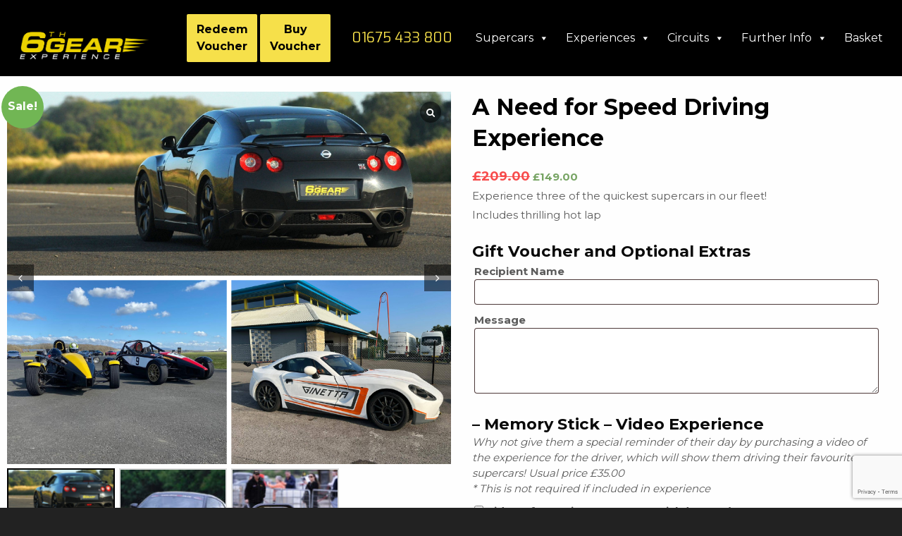

--- FILE ---
content_type: text/html; charset=UTF-8
request_url: https://www.6thgearexperience.com/product/a-need-for-speed-driving-experience/
body_size: 30478
content:
<!doctype html>
<!--[if lt IE 7]> <html class="no-js ie6 oldie" lang="en-GB" > <![endif]-->
<!--[if IE 7]>    <html class="no-js ie7 oldie" lang="en-GB" > <![endif]-->
<!--[if IE 8]>    <html class="no-js ie8 oldie" lang="en-GB" "> <![endif]-->
<!-- Consider adding an manifest.appcache: h5bp.com/d/Offline -->
<!--[if gt IE 8]><!--> <html data-wf-site="571791f0172c3e624dd2b787" data-wf-page="571791f1172c3e624dd2b78e" class="no-js" lang="en-GB"> <!--<![endif]-->
    <head>
		<!-- Google tag (gtag.js) -->
<script async src="https://www.googletagmanager.com/gtag/js?id=G-8C9BZDW8F8"></script>
<script>
  window.dataLayer = window.dataLayer || [];
  function gtag(){dataLayer.push(arguments);}
  gtag('js', new Date());

  gtag('config', 'G-8C9BZDW8F8');
</script>
		<meta name="google-site-verification" content="CQYOLMQnWIhK1r1reszgROi-RM6-WvrIIgzAN0H7L1E" />
    	<meta charset="UTF-8">
		<title>
			A Need for Speed Driving Experience		</title>
		<!-- Start cookieyes banner -->
		<script>
			window.dataLayer = window.dataLayer || [];
			function gtag() {
				dataLayer.push(arguments);
			}
			gtag("consent", "default", {
				ad_storage: "denied",
				ad_user_data: "denied", 
				ad_personalization: "denied",
				analytics_storage: "denied",
				functionality_storage: "denied",
				personalization_storage: "denied",
				security_storage: "granted",
				wait_for_update: 2000,
			});
			gtag("set", "ads_data_redaction", true);
			gtag("set", "url_passthrough", true);
		</script>
		<script id="cookieyes" type="text/javascript" src="https://cdn-cookieyes.com/client_data/0fc01cac4c62c4431b4f0a7f/script.js"></script>
		<!-- End cookieyes banner -->
		<!-- bloginfo('name'); -->
		<meta name="msvalidate.01" content="A3F9ECAC244B89C195930C2DFA3AA726" />
        <!-- Mobile viewport optimized: j.mp/bplateviewport -->
        <meta name="viewport" content="width=device-width" />

        <!-- Favicon and Feed -->
        <!-- <link rel="shortcut icon" href="https://www.6thgearexperience.com/wp-content/themes/SixthGear_2024/favicon.ico"> -->
        <link rel="alternate" type="application/rss+xml" title="6th Gear Experience Feed" href="https://www.6thgearexperience.com/feed/">


        <meta name='robots' content='index, follow, max-image-preview:large, max-snippet:-1, max-video-preview:-1' />
	<style>img:is([sizes="auto" i], [sizes^="auto," i]) { contain-intrinsic-size: 3000px 1500px }</style>
	
	<!-- This site is optimized with the Yoast SEO plugin v26.4 - https://yoast.com/wordpress/plugins/seo/ -->
	<meta name="description" content="Rev up your adrenaline with our A Need for Speed Driving Experience! Take control of powerful cars on thrilling tracks for an unforgettable ride!" />
	<link rel="canonical" href="https://www.6thgearexperience.com/product/a-need-for-speed-driving-experience/" />
	<meta property="og:locale" content="en_GB" />
	<meta property="og:type" content="article" />
	<meta property="og:title" content="A Need for Speed Driving Experience" />
	<meta property="og:description" content="Rev up your adrenaline with our A Need for Speed Driving Experience! Take control of powerful cars on thrilling tracks for an unforgettable ride!" />
	<meta property="og:url" content="https://www.6thgearexperience.com/product/a-need-for-speed-driving-experience/" />
	<meta property="og:site_name" content="6th Gear Experience" />
	<meta property="article:modified_time" content="2025-11-19T12:06:51+00:00" />
	<meta property="og:image" content="https://www.6thgearexperience.com/wp-content/uploads/2020/11/Untitled-design-25.png" />
	<meta property="og:image:width" content="940" />
	<meta property="og:image:height" content="788" />
	<meta property="og:image:type" content="image/png" />
	<meta name="twitter:card" content="summary_large_image" />
	<meta name="twitter:label1" content="Estimated reading time" />
	<meta name="twitter:data1" content="1 minute" />
	<script type="application/ld+json" class="yoast-schema-graph">{"@context":"https://schema.org","@graph":[{"@type":"WebPage","@id":"https://www.6thgearexperience.com/product/a-need-for-speed-driving-experience/","url":"https://www.6thgearexperience.com/product/a-need-for-speed-driving-experience/","name":"A Need for Speed Driving Experience","isPartOf":{"@id":"https://www.6thgearexperience.com/#website"},"primaryImageOfPage":{"@id":"https://www.6thgearexperience.com/product/a-need-for-speed-driving-experience/#primaryimage"},"image":{"@id":"https://www.6thgearexperience.com/product/a-need-for-speed-driving-experience/#primaryimage"},"thumbnailUrl":"https://www.6thgearexperience.com/wp-content/uploads/2020/11/Untitled-design-25.png","datePublished":"2020-11-06T14:08:17+00:00","dateModified":"2025-11-19T12:06:51+00:00","description":"Rev up your adrenaline with our A Need for Speed Driving Experience! Take control of powerful cars on thrilling tracks for an unforgettable ride!","breadcrumb":{"@id":"https://www.6thgearexperience.com/product/a-need-for-speed-driving-experience/#breadcrumb"},"inLanguage":"en-GB","potentialAction":[{"@type":"ReadAction","target":["https://www.6thgearexperience.com/product/a-need-for-speed-driving-experience/"]}]},{"@type":"ImageObject","inLanguage":"en-GB","@id":"https://www.6thgearexperience.com/product/a-need-for-speed-driving-experience/#primaryimage","url":"https://www.6thgearexperience.com/wp-content/uploads/2020/11/Untitled-design-25.png","contentUrl":"https://www.6thgearexperience.com/wp-content/uploads/2020/11/Untitled-design-25.png","width":940,"height":788},{"@type":"BreadcrumbList","@id":"https://www.6thgearexperience.com/product/a-need-for-speed-driving-experience/#breadcrumb","itemListElement":[{"@type":"ListItem","position":1,"name":"Home","item":"https://www.6thgearexperience.com/"},{"@type":"ListItem","position":2,"name":"Gift Packages","item":"https://www.6thgearexperience.com/experience-days/"},{"@type":"ListItem","position":3,"name":"A Need for Speed Driving Experience"}]},{"@type":"WebSite","@id":"https://www.6thgearexperience.com/#website","url":"https://www.6thgearexperience.com/","name":"6th Gear Experience","description":"Supercar Driving Experiences","publisher":{"@id":"https://www.6thgearexperience.com/#organization"},"potentialAction":[{"@type":"SearchAction","target":{"@type":"EntryPoint","urlTemplate":"https://www.6thgearexperience.com/?s={search_term_string}"},"query-input":{"@type":"PropertyValueSpecification","valueRequired":true,"valueName":"search_term_string"}}],"inLanguage":"en-GB"},{"@type":"Organization","@id":"https://www.6thgearexperience.com/#organization","name":"6th Gear Experience","url":"https://www.6thgearexperience.com/","logo":{"@type":"ImageObject","inLanguage":"en-GB","@id":"https://www.6thgearexperience.com/#/schema/logo/image/","url":"https://www.6thgearexperience.com/wp-content/uploads/2024/06/6th-Gear-Logo-Transparent.png","contentUrl":"https://www.6thgearexperience.com/wp-content/uploads/2024/06/6th-Gear-Logo-Transparent.png","width":1922,"height":546,"caption":"6th Gear Experience"},"image":{"@id":"https://www.6thgearexperience.com/#/schema/logo/image/"}}]}</script>
	<!-- / Yoast SEO plugin. -->


<link rel='dns-prefetch' href='//www.googletagmanager.com' />
<link rel='dns-prefetch' href='//use.fontawesome.com' />
<link rel="alternate" type="application/rss+xml" title="6th Gear Experience &raquo; Feed" href="https://www.6thgearexperience.com/feed/" />
<link rel="alternate" type="application/rss+xml" title="6th Gear Experience &raquo; Comments Feed" href="https://www.6thgearexperience.com/comments/feed/" />
<script type="text/javascript">
/* <![CDATA[ */
window._wpemojiSettings = {"baseUrl":"https:\/\/s.w.org\/images\/core\/emoji\/16.0.1\/72x72\/","ext":".png","svgUrl":"https:\/\/s.w.org\/images\/core\/emoji\/16.0.1\/svg\/","svgExt":".svg","source":{"concatemoji":"https:\/\/www.6thgearexperience.com\/wp-includes\/js\/wp-emoji-release.min.js"}};
/*! This file is auto-generated */
!function(s,n){var o,i,e;function c(e){try{var t={supportTests:e,timestamp:(new Date).valueOf()};sessionStorage.setItem(o,JSON.stringify(t))}catch(e){}}function p(e,t,n){e.clearRect(0,0,e.canvas.width,e.canvas.height),e.fillText(t,0,0);var t=new Uint32Array(e.getImageData(0,0,e.canvas.width,e.canvas.height).data),a=(e.clearRect(0,0,e.canvas.width,e.canvas.height),e.fillText(n,0,0),new Uint32Array(e.getImageData(0,0,e.canvas.width,e.canvas.height).data));return t.every(function(e,t){return e===a[t]})}function u(e,t){e.clearRect(0,0,e.canvas.width,e.canvas.height),e.fillText(t,0,0);for(var n=e.getImageData(16,16,1,1),a=0;a<n.data.length;a++)if(0!==n.data[a])return!1;return!0}function f(e,t,n,a){switch(t){case"flag":return n(e,"\ud83c\udff3\ufe0f\u200d\u26a7\ufe0f","\ud83c\udff3\ufe0f\u200b\u26a7\ufe0f")?!1:!n(e,"\ud83c\udde8\ud83c\uddf6","\ud83c\udde8\u200b\ud83c\uddf6")&&!n(e,"\ud83c\udff4\udb40\udc67\udb40\udc62\udb40\udc65\udb40\udc6e\udb40\udc67\udb40\udc7f","\ud83c\udff4\u200b\udb40\udc67\u200b\udb40\udc62\u200b\udb40\udc65\u200b\udb40\udc6e\u200b\udb40\udc67\u200b\udb40\udc7f");case"emoji":return!a(e,"\ud83e\udedf")}return!1}function g(e,t,n,a){var r="undefined"!=typeof WorkerGlobalScope&&self instanceof WorkerGlobalScope?new OffscreenCanvas(300,150):s.createElement("canvas"),o=r.getContext("2d",{willReadFrequently:!0}),i=(o.textBaseline="top",o.font="600 32px Arial",{});return e.forEach(function(e){i[e]=t(o,e,n,a)}),i}function t(e){var t=s.createElement("script");t.src=e,t.defer=!0,s.head.appendChild(t)}"undefined"!=typeof Promise&&(o="wpEmojiSettingsSupports",i=["flag","emoji"],n.supports={everything:!0,everythingExceptFlag:!0},e=new Promise(function(e){s.addEventListener("DOMContentLoaded",e,{once:!0})}),new Promise(function(t){var n=function(){try{var e=JSON.parse(sessionStorage.getItem(o));if("object"==typeof e&&"number"==typeof e.timestamp&&(new Date).valueOf()<e.timestamp+604800&&"object"==typeof e.supportTests)return e.supportTests}catch(e){}return null}();if(!n){if("undefined"!=typeof Worker&&"undefined"!=typeof OffscreenCanvas&&"undefined"!=typeof URL&&URL.createObjectURL&&"undefined"!=typeof Blob)try{var e="postMessage("+g.toString()+"("+[JSON.stringify(i),f.toString(),p.toString(),u.toString()].join(",")+"));",a=new Blob([e],{type:"text/javascript"}),r=new Worker(URL.createObjectURL(a),{name:"wpTestEmojiSupports"});return void(r.onmessage=function(e){c(n=e.data),r.terminate(),t(n)})}catch(e){}c(n=g(i,f,p,u))}t(n)}).then(function(e){for(var t in e)n.supports[t]=e[t],n.supports.everything=n.supports.everything&&n.supports[t],"flag"!==t&&(n.supports.everythingExceptFlag=n.supports.everythingExceptFlag&&n.supports[t]);n.supports.everythingExceptFlag=n.supports.everythingExceptFlag&&!n.supports.flag,n.DOMReady=!1,n.readyCallback=function(){n.DOMReady=!0}}).then(function(){return e}).then(function(){var e;n.supports.everything||(n.readyCallback(),(e=n.source||{}).concatemoji?t(e.concatemoji):e.wpemoji&&e.twemoji&&(t(e.twemoji),t(e.wpemoji)))}))}((window,document),window._wpemojiSettings);
/* ]]> */
</script>

<link rel='stylesheet' id='woocommerce-addons-css-css' href='https://www.6thgearexperience.com/wp-content/plugins/woocommerce_bpd/assets/css/frontend.css' type='text/css' media='all' />
<style id='wp-emoji-styles-inline-css' type='text/css'>

	img.wp-smiley, img.emoji {
		display: inline !important;
		border: none !important;
		box-shadow: none !important;
		height: 1em !important;
		width: 1em !important;
		margin: 0 0.07em !important;
		vertical-align: -0.1em !important;
		background: none !important;
		padding: 0 !important;
	}
</style>
<link rel='stylesheet' id='wp-block-library-css' href='https://www.6thgearexperience.com/wp-includes/css/dist/block-library/style.min.css' type='text/css' media='all' />
<style id='classic-theme-styles-inline-css' type='text/css'>
/*! This file is auto-generated */
.wp-block-button__link{color:#fff;background-color:#32373c;border-radius:9999px;box-shadow:none;text-decoration:none;padding:calc(.667em + 2px) calc(1.333em + 2px);font-size:1.125em}.wp-block-file__button{background:#32373c;color:#fff;text-decoration:none}
</style>
<link rel='stylesheet' id='single-testimonial-block-css' href='https://www.6thgearexperience.com/wp-content/plugins/easy-testimonials/blocks/single-testimonial/style.css' type='text/css' media='all' />
<link rel='stylesheet' id='random-testimonial-block-css' href='https://www.6thgearexperience.com/wp-content/plugins/easy-testimonials/blocks/random-testimonial/style.css' type='text/css' media='all' />
<link rel='stylesheet' id='testimonials-list-block-css' href='https://www.6thgearexperience.com/wp-content/plugins/easy-testimonials/blocks/testimonials-list/style.css' type='text/css' media='all' />
<link rel='stylesheet' id='testimonials-cycle-block-css' href='https://www.6thgearexperience.com/wp-content/plugins/easy-testimonials/blocks/testimonials-cycle/style.css' type='text/css' media='all' />
<link rel='stylesheet' id='testimonials-grid-block-css' href='https://www.6thgearexperience.com/wp-content/plugins/easy-testimonials/blocks/testimonials-grid/style.css' type='text/css' media='all' />
<style id='global-styles-inline-css' type='text/css'>
:root{--wp--preset--aspect-ratio--square: 1;--wp--preset--aspect-ratio--4-3: 4/3;--wp--preset--aspect-ratio--3-4: 3/4;--wp--preset--aspect-ratio--3-2: 3/2;--wp--preset--aspect-ratio--2-3: 2/3;--wp--preset--aspect-ratio--16-9: 16/9;--wp--preset--aspect-ratio--9-16: 9/16;--wp--preset--color--black: #000000;--wp--preset--color--cyan-bluish-gray: #abb8c3;--wp--preset--color--white: #ffffff;--wp--preset--color--pale-pink: #f78da7;--wp--preset--color--vivid-red: #cf2e2e;--wp--preset--color--luminous-vivid-orange: #ff6900;--wp--preset--color--luminous-vivid-amber: #fcb900;--wp--preset--color--light-green-cyan: #7bdcb5;--wp--preset--color--vivid-green-cyan: #00d084;--wp--preset--color--pale-cyan-blue: #8ed1fc;--wp--preset--color--vivid-cyan-blue: #0693e3;--wp--preset--color--vivid-purple: #9b51e0;--wp--preset--gradient--vivid-cyan-blue-to-vivid-purple: linear-gradient(135deg,rgba(6,147,227,1) 0%,rgb(155,81,224) 100%);--wp--preset--gradient--light-green-cyan-to-vivid-green-cyan: linear-gradient(135deg,rgb(122,220,180) 0%,rgb(0,208,130) 100%);--wp--preset--gradient--luminous-vivid-amber-to-luminous-vivid-orange: linear-gradient(135deg,rgba(252,185,0,1) 0%,rgba(255,105,0,1) 100%);--wp--preset--gradient--luminous-vivid-orange-to-vivid-red: linear-gradient(135deg,rgba(255,105,0,1) 0%,rgb(207,46,46) 100%);--wp--preset--gradient--very-light-gray-to-cyan-bluish-gray: linear-gradient(135deg,rgb(238,238,238) 0%,rgb(169,184,195) 100%);--wp--preset--gradient--cool-to-warm-spectrum: linear-gradient(135deg,rgb(74,234,220) 0%,rgb(151,120,209) 20%,rgb(207,42,186) 40%,rgb(238,44,130) 60%,rgb(251,105,98) 80%,rgb(254,248,76) 100%);--wp--preset--gradient--blush-light-purple: linear-gradient(135deg,rgb(255,206,236) 0%,rgb(152,150,240) 100%);--wp--preset--gradient--blush-bordeaux: linear-gradient(135deg,rgb(254,205,165) 0%,rgb(254,45,45) 50%,rgb(107,0,62) 100%);--wp--preset--gradient--luminous-dusk: linear-gradient(135deg,rgb(255,203,112) 0%,rgb(199,81,192) 50%,rgb(65,88,208) 100%);--wp--preset--gradient--pale-ocean: linear-gradient(135deg,rgb(255,245,203) 0%,rgb(182,227,212) 50%,rgb(51,167,181) 100%);--wp--preset--gradient--electric-grass: linear-gradient(135deg,rgb(202,248,128) 0%,rgb(113,206,126) 100%);--wp--preset--gradient--midnight: linear-gradient(135deg,rgb(2,3,129) 0%,rgb(40,116,252) 100%);--wp--preset--font-size--small: 13px;--wp--preset--font-size--medium: 20px;--wp--preset--font-size--large: 36px;--wp--preset--font-size--x-large: 42px;--wp--preset--spacing--20: 0.44rem;--wp--preset--spacing--30: 0.67rem;--wp--preset--spacing--40: 1rem;--wp--preset--spacing--50: 1.5rem;--wp--preset--spacing--60: 2.25rem;--wp--preset--spacing--70: 3.38rem;--wp--preset--spacing--80: 5.06rem;--wp--preset--shadow--natural: 6px 6px 9px rgba(0, 0, 0, 0.2);--wp--preset--shadow--deep: 12px 12px 50px rgba(0, 0, 0, 0.4);--wp--preset--shadow--sharp: 6px 6px 0px rgba(0, 0, 0, 0.2);--wp--preset--shadow--outlined: 6px 6px 0px -3px rgba(255, 255, 255, 1), 6px 6px rgba(0, 0, 0, 1);--wp--preset--shadow--crisp: 6px 6px 0px rgba(0, 0, 0, 1);}:where(.is-layout-flex){gap: 0.5em;}:where(.is-layout-grid){gap: 0.5em;}body .is-layout-flex{display: flex;}.is-layout-flex{flex-wrap: wrap;align-items: center;}.is-layout-flex > :is(*, div){margin: 0;}body .is-layout-grid{display: grid;}.is-layout-grid > :is(*, div){margin: 0;}:where(.wp-block-columns.is-layout-flex){gap: 2em;}:where(.wp-block-columns.is-layout-grid){gap: 2em;}:where(.wp-block-post-template.is-layout-flex){gap: 1.25em;}:where(.wp-block-post-template.is-layout-grid){gap: 1.25em;}.has-black-color{color: var(--wp--preset--color--black) !important;}.has-cyan-bluish-gray-color{color: var(--wp--preset--color--cyan-bluish-gray) !important;}.has-white-color{color: var(--wp--preset--color--white) !important;}.has-pale-pink-color{color: var(--wp--preset--color--pale-pink) !important;}.has-vivid-red-color{color: var(--wp--preset--color--vivid-red) !important;}.has-luminous-vivid-orange-color{color: var(--wp--preset--color--luminous-vivid-orange) !important;}.has-luminous-vivid-amber-color{color: var(--wp--preset--color--luminous-vivid-amber) !important;}.has-light-green-cyan-color{color: var(--wp--preset--color--light-green-cyan) !important;}.has-vivid-green-cyan-color{color: var(--wp--preset--color--vivid-green-cyan) !important;}.has-pale-cyan-blue-color{color: var(--wp--preset--color--pale-cyan-blue) !important;}.has-vivid-cyan-blue-color{color: var(--wp--preset--color--vivid-cyan-blue) !important;}.has-vivid-purple-color{color: var(--wp--preset--color--vivid-purple) !important;}.has-black-background-color{background-color: var(--wp--preset--color--black) !important;}.has-cyan-bluish-gray-background-color{background-color: var(--wp--preset--color--cyan-bluish-gray) !important;}.has-white-background-color{background-color: var(--wp--preset--color--white) !important;}.has-pale-pink-background-color{background-color: var(--wp--preset--color--pale-pink) !important;}.has-vivid-red-background-color{background-color: var(--wp--preset--color--vivid-red) !important;}.has-luminous-vivid-orange-background-color{background-color: var(--wp--preset--color--luminous-vivid-orange) !important;}.has-luminous-vivid-amber-background-color{background-color: var(--wp--preset--color--luminous-vivid-amber) !important;}.has-light-green-cyan-background-color{background-color: var(--wp--preset--color--light-green-cyan) !important;}.has-vivid-green-cyan-background-color{background-color: var(--wp--preset--color--vivid-green-cyan) !important;}.has-pale-cyan-blue-background-color{background-color: var(--wp--preset--color--pale-cyan-blue) !important;}.has-vivid-cyan-blue-background-color{background-color: var(--wp--preset--color--vivid-cyan-blue) !important;}.has-vivid-purple-background-color{background-color: var(--wp--preset--color--vivid-purple) !important;}.has-black-border-color{border-color: var(--wp--preset--color--black) !important;}.has-cyan-bluish-gray-border-color{border-color: var(--wp--preset--color--cyan-bluish-gray) !important;}.has-white-border-color{border-color: var(--wp--preset--color--white) !important;}.has-pale-pink-border-color{border-color: var(--wp--preset--color--pale-pink) !important;}.has-vivid-red-border-color{border-color: var(--wp--preset--color--vivid-red) !important;}.has-luminous-vivid-orange-border-color{border-color: var(--wp--preset--color--luminous-vivid-orange) !important;}.has-luminous-vivid-amber-border-color{border-color: var(--wp--preset--color--luminous-vivid-amber) !important;}.has-light-green-cyan-border-color{border-color: var(--wp--preset--color--light-green-cyan) !important;}.has-vivid-green-cyan-border-color{border-color: var(--wp--preset--color--vivid-green-cyan) !important;}.has-pale-cyan-blue-border-color{border-color: var(--wp--preset--color--pale-cyan-blue) !important;}.has-vivid-cyan-blue-border-color{border-color: var(--wp--preset--color--vivid-cyan-blue) !important;}.has-vivid-purple-border-color{border-color: var(--wp--preset--color--vivid-purple) !important;}.has-vivid-cyan-blue-to-vivid-purple-gradient-background{background: var(--wp--preset--gradient--vivid-cyan-blue-to-vivid-purple) !important;}.has-light-green-cyan-to-vivid-green-cyan-gradient-background{background: var(--wp--preset--gradient--light-green-cyan-to-vivid-green-cyan) !important;}.has-luminous-vivid-amber-to-luminous-vivid-orange-gradient-background{background: var(--wp--preset--gradient--luminous-vivid-amber-to-luminous-vivid-orange) !important;}.has-luminous-vivid-orange-to-vivid-red-gradient-background{background: var(--wp--preset--gradient--luminous-vivid-orange-to-vivid-red) !important;}.has-very-light-gray-to-cyan-bluish-gray-gradient-background{background: var(--wp--preset--gradient--very-light-gray-to-cyan-bluish-gray) !important;}.has-cool-to-warm-spectrum-gradient-background{background: var(--wp--preset--gradient--cool-to-warm-spectrum) !important;}.has-blush-light-purple-gradient-background{background: var(--wp--preset--gradient--blush-light-purple) !important;}.has-blush-bordeaux-gradient-background{background: var(--wp--preset--gradient--blush-bordeaux) !important;}.has-luminous-dusk-gradient-background{background: var(--wp--preset--gradient--luminous-dusk) !important;}.has-pale-ocean-gradient-background{background: var(--wp--preset--gradient--pale-ocean) !important;}.has-electric-grass-gradient-background{background: var(--wp--preset--gradient--electric-grass) !important;}.has-midnight-gradient-background{background: var(--wp--preset--gradient--midnight) !important;}.has-small-font-size{font-size: var(--wp--preset--font-size--small) !important;}.has-medium-font-size{font-size: var(--wp--preset--font-size--medium) !important;}.has-large-font-size{font-size: var(--wp--preset--font-size--large) !important;}.has-x-large-font-size{font-size: var(--wp--preset--font-size--x-large) !important;}
:where(.wp-block-post-template.is-layout-flex){gap: 1.25em;}:where(.wp-block-post-template.is-layout-grid){gap: 1.25em;}
:where(.wp-block-columns.is-layout-flex){gap: 2em;}:where(.wp-block-columns.is-layout-grid){gap: 2em;}
:root :where(.wp-block-pullquote){font-size: 1.5em;line-height: 1.6;}
</style>
<link rel='stylesheet' id='contact-form-7-css' href='https://www.6thgearexperience.com/wp-content/plugins/contact-form-7/includes/css/styles.css' type='text/css' media='all' />
<link rel='stylesheet' id='easy_testimonial_style-css' href='https://www.6thgearexperience.com/wp-content/plugins/easy-testimonials/include/assets/css/style.css' type='text/css' media='all' />
<link rel='stylesheet' id='woocommerce-layout-css' href='https://www.6thgearexperience.com/wp-content/plugins/woocommerce/assets/css/woocommerce-layout.css' type='text/css' media='all' />
<link rel='stylesheet' id='woocommerce-smallscreen-css' href='https://www.6thgearexperience.com/wp-content/plugins/woocommerce/assets/css/woocommerce-smallscreen.css' type='text/css' media='only screen and (max-width: 768px)' />
<link rel='stylesheet' id='woocommerce-general-css' href='https://www.6thgearexperience.com/wp-content/plugins/woocommerce/assets/css/woocommerce.css' type='text/css' media='all' />
<style id='woocommerce-inline-inline-css' type='text/css'>
.woocommerce form .form-row .required { visibility: visible; }
</style>
<link rel='stylesheet' id='wpda_wpdp_public-css' href='https://www.6thgearexperience.com/wp-content/plugins/wp-data-access/public/../assets/css/wpda_public.css' type='text/css' media='all' />
<link rel='stylesheet' id='megamenu-css' href='https://www.6thgearexperience.com/wp-content/uploads/maxmegamenu/style.css' type='text/css' media='all' />
<link rel='stylesheet' id='dashicons-css' href='https://www.6thgearexperience.com/wp-includes/css/dashicons.min.css' type='text/css' media='all' />
<link rel='stylesheet' id='megamenu-genericons-css' href='https://www.6thgearexperience.com/wp-content/plugins/megamenu-pro/icons/genericons/genericons/genericons.css' type='text/css' media='all' />
<link rel='stylesheet' id='megamenu-fontawesome6-css' href='https://www.6thgearexperience.com/wp-content/plugins/megamenu-pro/icons/fontawesome6/css/all.min.css' type='text/css' media='all' />
<link rel='stylesheet' id='brands-styles-css' href='https://www.6thgearexperience.com/wp-content/plugins/woocommerce/assets/css/brands.css' type='text/css' media='all' />
<link rel='stylesheet' id='sixthgear-normalize-css' href='https://www.6thgearexperience.com/wp-content/themes/SixthGear_2024/css/normalize.css' type='text/css' media='all' />
<link rel='stylesheet' id='sixthgear-webflow-css' href='https://www.6thgearexperience.com/wp-content/themes/SixthGear_2024/css/webflow.css' type='text/css' media='all' />
<link rel='stylesheet' id='sixthgear-6th-gear-experience-webflow-css' href='https://www.6thgearexperience.com/wp-content/themes/SixthGear_2024/css/6th-gear-experience.webflow.css' type='text/css' media='all' />
<link rel='stylesheet' id='sixthgear-style-css' href='https://www.6thgearexperience.com/wp-content/themes/SixthGear_2024/css/style.css' type='text/css' media='all' />
<link rel='stylesheet' id='sixthgear-app-css' href='https://www.6thgearexperience.com/wp-content/themes/SixthGear_2024/css/app.css' type='text/css' media='all' />
<link rel='stylesheet' id='woo-gallery-slider-pro-fontello-css' href='https://www.6thgearexperience.com/wp-content/plugins/woo-gallery-slider-pro/admin/css/fontello.min.css' type='text/css' media='all' />
<link rel='stylesheet' id='wcgs-swiper-css' href='https://www.6thgearexperience.com/wp-content/plugins/woo-gallery-slider-pro/public/css/swiper.min.css' type='text/css' media='all' />
<link rel='stylesheet' id='woo-gallery-slider-pro-css' href='https://www.6thgearexperience.com/wp-content/plugins/woo-gallery-slider-pro/public/css/woo-gallery-slider-public.min.css' type='text/css' media='all' />
<style id='woo-gallery-slider-pro-inline-css' type='text/css'>
.wcgs-carousel.right_side .wcgs-photo, .wcgs-carousel.right_side .wcgs-photo-wrap {border: 1px solid #b5b5b5;}.wcgs-spswiper-before-init.horizontal .gallery-navigation-carousel-wrapper .spswiper-wrapper>div {width: calc(25% - 6px) !important;}.wcgs-carousel.right_side .wcgs-photo, .wcgs-carousel.right_side .wcgs-photo-wrap {border: 1px solid #b5b5b5;}@media screen and (min-width:992px ){ #wpgs-gallery.wcgs-woocommerce-product-gallery:has(:not(+ .summary)) { max-width: 100%; } #wpgs-gallery.wcgs-woocommerce-product-gallery:has( + .summary) { max-width: 50%; } }@media screen and (min-width:992px ){ #wpgs-gallery.wcgs-woocommerce-product-gallery+.summary { max-width: calc(50% - 50px); } }#wpgs-gallery .vjs-big-play-button .wcgs-video-icon,#wpgs-gallery .wcgs-video-icon-wrapper .wcgs-video-icon{font-size: 66px;height: 66px;line-height: 1;width: auto;}#wpgs-gallery .wcgs-video-icon{color:#fff;font-size: 36px;}#wpgs-gallery .wcgs-video-icon-wrapper .sp-wgsp-icon-img{height: 66px;}#wpgs-gallery .gallery-navigation-carousel .wcgs-thumb img.wcgs-video-icon, #wpgs-gallery .sp-wgsp-icon-img{height: 36px;width: auto;min-width: 36px;opacity: 1 !important;filter: grayscale(0) !important;border: none !important;}#wpgs-gallery .vjs-big-play-button:has(img){width: 100%;}#wpgs-gallery .wcgs-video-icon-wrapper .wcgs-video-icon:hover,#wpgs-gallery .wcgs-video-icon:hover{color:#fff}#wpgs-gallery .wcgs-anchor-link.active .wcgs-thumb,#wpgs-gallery .spswiper-slide-thumb-active.wcgs-thumb {box-shadow: 0px 0px 0px 0px rgba(0,0,0,0.50);}#wpgs-gallery .wcgs-anchor-link.active .wcgs-thumb::after,#wpgs-gallery .spswiper-slide-thumb-active.wcgs-thumb::after{border: 2px solid #000000;}#wpgs-gallery .wcgs-anchor-link.active .wcgs-thumb::after:hover,#wpgs-gallery .wcgs-thumb.spswiper-slide-thumb-active.wcgs-thumb::after:hover {border-color: #000000;}#wpgs-gallery .wcgs-thumb::after:hover {border-color: #000000;}#wpgs-gallery .wcgs-thumb::after {border: 2px solid #dddddd;overflow: hidden;top: 0;left: 0;right: 0;bottom: 0;content: "";position: absolute;}#wpgs-gallery .wcgs-thumb {border-radius: 0px;padding: 0px;}#wpgs-gallery .wcgs-carousel .wcgs-toggle-btn{ font-size: 15px; color: #fff; background-color: rgba(0, 0, 0, .5); border: 1px solid #999; border-radius: 0px; padding: 10px 10px 10px 10px; margin: 0px 0px 0px 0px;;font-weight: 600;letter-spacing: 1.5px;text-transform: uppercase;transition: 0.2s all;}#wpgs-gallery .wcgs-carousel .wcgs-toggle-btni.wgsp-icon.sp-wgsp-icon-down-open-big:before {font-weight: 600;}#wpgs-gallery .wcgs-carousel .wcgs-toggle-btn span {margin-right: 2px;}#wpgs-gallery .wcgs-carousel .wcgs-toggle-btn-container .wcgs-toggle-btn:hover{background-color: rgba(0, 0, 0, .85);color: rgba(0, 0, 0, .5);border-color: #444;}#wpgs-gallery.wcgs-woocommerce-product-gallery .gallery-navigation-carousel-wrapper {-ms-flex-order: 2 !important;order: 2 !important;position: relative;}#wpgs-gallery.wcgs-woocommerce-product-gallery .wcgs-carousel .wcgs-slider-image {border-radius: 0px;}#wpgs-gallery .wcgs-carousel .wcgs-spswiper-button-next.wcgs-spswiper-arrow,#wpgs-gallery .wcgs-carousel .wcgs-spswiper-button-prev.wcgs-spswiper-arrow {font-size: 16px;color: #fff;background-color: rgba(0, 0, 0, .5);border-radius: 0px;}#wpgs-gallery .wcgs-carousel .wcgs-spswiper-button-next.wcgs-spswiper-arrow:hover,#wpgs-gallery .wcgs-carousel .wcgs-spswiper-button-prev.wcgs-spswiper-arrow:hover {color: #fff;background-color: rgba(0, 0, 0, .85);}#wpgs-gallery .wcgs-carousel .wcgs-spswiper-button-prev.wcgs-spswiper-arrow::before {content: "\f104";}#wpgs-gallery .wcgs-carousel .wcgs-spswiper-button-next.wcgs-spswiper-arrow::before {content: "\f105";}#wpgs-gallery .spswiper-pagination{margin: 0px 0px 0px 0px;}#wpgs-gallery .spswiper-pagination.spswiper-pagination-progressbar,#wpgs-gallery .spswiper-pagination:not(.dot-hopper) .spswiper-pagination-bullet {background-color: rgba(115, 119, 121, 0.5);}.wcgs-carousel .spswiper-pagination.spswiper-pagination-bullets.dot-hopper .spswiper-pagination-bullet:after{border-color: rgba(115, 119, 121, 0.5);}#wpgs-gallery .spswiper-pagination.expanding-dot {background: #fffFFF80;}#wpgs-gallery .spswiper-pagination.spswiper-pagination-progressbar .spswiper-pagination-progressbar-fill,#wpgs-gallery .spswiper-pagination .spswiper-pagination-bullet.spswiper-pagination-bullet-active {background-color: rgba(115, 119, 121, 0.8);}.wcgs-carousel .spswiper-pagination.spswiper-pagination-bullets.dot-hopper .spswiper-pagination-bullet.spswiper-pagination-bullet-active:after{border-color: rgba(115, 119, 121, 0.8);}#wpgs-gallery .wcgs-lightbox {height:30px;width: 30px;color: #fff;background-color: rgba(0, 0, 0, 0.5);font-size: 13px;border: none;}#wpgs-gallery .wcgs-lightbox:hover {color: #fff;background-color: rgba(0, 0, 0, 0.8);}#wpgs-gallery .gallery-navigation-carousel.vertical .wcgs-spswiper-button-next.wcgs-spswiper-arrow::before,#wpgs-gallery .gallery-navigation-carousel .wcgs-spswiper-button-prev.wcgs-spswiper-arrow::before {content: "\f104";}#wpgs-gallery .gallery-navigation-carousel.vertical .wcgs-spswiper-button-prev.wcgs-spswiper-arrow::before,#wpgs-gallery .gallery-navigation-carousel .wcgs-spswiper-button-next.wcgs-spswiper-arrow::before {content: "\f105";}#wpgs-gallery .gallery-navigation-carousel-wrapper {margin-top: 6px;;}#wpgs-gallery {margin-bottom: 30px;}#wpgs-gallery .gallery-navigation-carousel.vertical .wcgs-thumb {width: auto !important;}.fancybox__caption {color: #ffffff;font-size: 14px;text-align: center;}.fancybox__backdrop {background: #1e1e1e !important;}#wpgs-gallery .gallery-navigation-carousel .wcgs-spswiper-button-next.wcgs-spswiper-arrow,#wpgs-gallery .gallery-navigation-carousel .wcgs-spswiper-button-prev.wcgs-spswiper-arrow{font-size: 12px;color: #fff;background-color: rgba(0, 0, 0, 0.5);border: 0px solid #dddddd;border-radius: 0px;width: 25px;height: 100%;}#wpgs-gallery .gallery-navigation-carousel .wcgs-spswiper-button-next.wcgs-spswiper-arrow:hover,#wpgs-gallery .gallery-navigation-carousel .wcgs-spswiper-button-prev.wcgs-spswiper-arrow:hover{border-color: #dddddd;color: #fff;background-color: rgba(0, 0, 0, 0.8);}#wpgs-gallery .gallery-navigation-carousel .wcgs-spswiper-button-next.wcgs-spswiper-arrow,#wpgs-gallery .gallery-navigation-carousel .wcgs-spswiper-button-prev.wcgs-spswiper-arrow{top: calc(50% - 50%);width: 25px;height: 100%;}#wpgs-gallery .spswiper-pagination.fraction .spswiper-pagination-current:after {content: "\f104";font-family: sp-wgsp-fontello;display: inline-block;left: -28px; position: relative;cursor: pointer;}#wpgs-gallery .spswiper-pagination.fraction .spswiper-pagination-total:before {font-family: sp-wgsp-fontello;display: inline-block;content: "\f105";right: -28px; position: relative;cursor: pointer;}#wpgs-gallery .spswiper-pagination.fraction .spswiper-pagination-current,#wpgs-gallery .spswiper-pagination.fraction .spswiper-pagination-total{cursor: pointer;}.wcgs_xzoom-preview {border: none ;box-shadow: none;cursor: pointer;border-radius: 0px;}
</style>
<script type="text/javascript" id="woocommerce-google-analytics-integration-gtag-js-after">
/* <![CDATA[ */
/* Google Analytics for WooCommerce (gtag.js) */
					window.dataLayer = window.dataLayer || [];
					function gtag(){dataLayer.push(arguments);}
					// Set up default consent state.
					for ( const mode of [{"analytics_storage":"denied","ad_storage":"denied","ad_user_data":"denied","ad_personalization":"denied","region":["AT","BE","BG","HR","CY","CZ","DK","EE","FI","FR","DE","GR","HU","IS","IE","IT","LV","LI","LT","LU","MT","NL","NO","PL","PT","RO","SK","SI","ES","SE","GB","CH"]}] || [] ) {
						gtag( "consent", "default", { "wait_for_update": 500, ...mode } );
					}
					gtag("js", new Date());
					gtag("set", "developer_id.dOGY3NW", true);
					gtag("config", "G-8C9BZDW8F8", {"track_404":true,"allow_google_signals":true,"logged_in":false,"linker":{"domains":[],"allow_incoming":false},"custom_map":{"dimension1":"logged_in"}});
/* ]]> */
</script>
<script type="text/javascript" id="gtmkit-js-before" data-cfasync="false" data-nowprocket="" data-cookieconsent="ignore">
/* <![CDATA[ */
		window.gtmkit_settings = {"datalayer_name":"dataLayer","console_log":false,"wc":{"use_sku":false,"pid_prefix":"","add_shipping_info":{"config":1},"add_payment_info":{"config":1},"view_item":{"config":0},"view_item_list":{"config":0},"wishlist":false,"css_selectors":{"product_list_select_item":".products .product:not(.product-category) a:not(.add_to_cart_button.ajax_add_to_cart,.add_to_wishlist),.wc-block-grid__products li:not(.product-category) a:not(.add_to_cart_button.ajax_add_to_cart,.add_to_wishlist),.woocommerce-grouped-product-list-item__label a:not(.add_to_wishlist)","product_list_element":".product,.wc-block-grid__product","product_list_exclude":"","product_list_add_to_cart":".add_to_cart_button.ajax_add_to_cart:not(.single_add_to_cart_button)"},"text":{"wp-block-handpicked-products":"Handpicked Products","wp-block-product-best-sellers":"Best Sellers","wp-block-product-category":"Product Category","wp-block-product-new":"New Products","wp-block-product-on-sale":"Products On Sale","wp-block-products-by-attribute":"Products By Attribute","wp-block-product-tag":"Product Tag","wp-block-product-top-rated":"Top Rated Products","shipping-tier-not-found":"Shipping tier not found","payment-method-not-found":"Payment method not found"}}};
		window.gtmkit_data = {"wc":{"currency":"GBP","is_cart":false,"is_checkout":false,"blocks":{}}};
		window.dataLayer = window.dataLayer || [];
				
/* ]]> */
</script>
<script type="text/javascript" src="https://www.6thgearexperience.com/wp-includes/js/jquery/jquery.min.js" id="jquery-core-js"></script>
<script type="text/javascript" src="https://www.6thgearexperience.com/wp-includes/js/jquery/jquery-migrate.min.js" id="jquery-migrate-js"></script>
<script type="text/javascript" src="https://www.6thgearexperience.com/wp-content/plugins/woocommerce/assets/js/jquery-blockui/jquery.blockUI.min.js" id="wc-jquery-blockui-js" defer="defer" data-wp-strategy="defer"></script>
<script type="text/javascript" id="wc-add-to-cart-js-extra">
/* <![CDATA[ */
var wc_add_to_cart_params = {"ajax_url":"\/wp-admin\/admin-ajax.php","wc_ajax_url":"\/?wc-ajax=%%endpoint%%","i18n_view_cart":"View basket","cart_url":"https:\/\/www.6thgearexperience.com\/basket\/","is_cart":"","cart_redirect_after_add":"yes"};
/* ]]> */
</script>
<script type="text/javascript" src="https://www.6thgearexperience.com/wp-content/plugins/woocommerce/assets/js/frontend/add-to-cart.min.js" id="wc-add-to-cart-js" defer="defer" data-wp-strategy="defer"></script>
<script type="text/javascript" id="wc-single-product-js-extra">
/* <![CDATA[ */
var wc_single_product_params = {"i18n_required_rating_text":"Please select a rating","i18n_rating_options":["1 of 5 stars","2 of 5 stars","3 of 5 stars","4 of 5 stars","5 of 5 stars"],"i18n_product_gallery_trigger_text":"View full-screen image gallery","review_rating_required":"yes","flexslider":{"rtl":false,"animation":"slide","smoothHeight":true,"directionNav":false,"controlNav":"thumbnails","slideshow":false,"animationSpeed":500,"animationLoop":false,"allowOneSlide":false},"zoom_enabled":"","zoom_options":[],"photoswipe_enabled":"","photoswipe_options":{"shareEl":false,"closeOnScroll":false,"history":false,"hideAnimationDuration":0,"showAnimationDuration":0},"flexslider_enabled":""};
/* ]]> */
</script>
<script type="text/javascript" src="https://www.6thgearexperience.com/wp-content/plugins/woocommerce/assets/js/frontend/single-product.min.js" id="wc-single-product-js" defer="defer" data-wp-strategy="defer"></script>
<script type="text/javascript" src="https://www.6thgearexperience.com/wp-content/plugins/woocommerce/assets/js/js-cookie/js.cookie.min.js" id="wc-js-cookie-js" defer="defer" data-wp-strategy="defer"></script>
<script type="text/javascript" id="woocommerce-js-extra">
/* <![CDATA[ */
var woocommerce_params = {"ajax_url":"\/wp-admin\/admin-ajax.php","wc_ajax_url":"\/?wc-ajax=%%endpoint%%","i18n_password_show":"Show password","i18n_password_hide":"Hide password"};
/* ]]> */
</script>
<script type="text/javascript" src="https://www.6thgearexperience.com/wp-content/plugins/woocommerce/assets/js/frontend/woocommerce.min.js" id="woocommerce-js" defer="defer" data-wp-strategy="defer"></script>
<script type="text/javascript" src="https://www.6thgearexperience.com/wp-includes/js/underscore.min.js" id="underscore-js"></script>
<script type="text/javascript" src="https://www.6thgearexperience.com/wp-includes/js/backbone.min.js" id="backbone-js"></script>
<script type="text/javascript" id="wp-api-request-js-extra">
/* <![CDATA[ */
var wpApiSettings = {"root":"https:\/\/www.6thgearexperience.com\/wp-json\/","nonce":"ccf0626810","versionString":"wp\/v2\/"};
/* ]]> */
</script>
<script type="text/javascript" src="https://www.6thgearexperience.com/wp-includes/js/api-request.min.js" id="wp-api-request-js"></script>
<script type="text/javascript" src="https://www.6thgearexperience.com/wp-includes/js/wp-api.min.js" id="wp-api-js"></script>
<script type="text/javascript" id="wpda_rest_api-js-extra">
/* <![CDATA[ */
var wpdaApiSettings = {"path":"wpda"};
/* ]]> */
</script>
<script type="text/javascript" src="https://www.6thgearexperience.com/wp-content/plugins/wp-data-access/public/../assets/js/wpda_rest_api.js" id="wpda_rest_api-js"></script>
<script type="text/javascript" id="gtmkit-container-js-after" data-cfasync="false" data-nowprocket="" data-cookieconsent="ignore">
/* <![CDATA[ */
/* Google Tag Manager */
(function(w,d,s,l,i){w[l]=w[l]||[];w[l].push({'gtm.start':
new Date().getTime(),event:'gtm.js'});var f=d.getElementsByTagName(s)[0],
j=d.createElement(s),dl=l!='dataLayer'?'&l='+l:'';j.async=true;j.src=
'https://www.googletagmanager.com/gtm.js?id='+i+dl;f.parentNode.insertBefore(j,f);
})(window,document,'script','dataLayer','GTM-MZK6K28Z');
/* End Google Tag Manager */
/* ]]> */
</script>
<script type="text/javascript" src="https://www.6thgearexperience.com/wp-content/plugins/gtm-kit/assets/integration/woocommerce.js" id="gtmkit-woocommerce-js" defer="defer" data-wp-strategy="defer"></script>
<script type="text/javascript" src="https://www.6thgearexperience.com/wp-content/plugins/gtm-kit/assets/integration/contact-form-7.js" id="gtmkit-cf7-js" defer="defer" data-wp-strategy="defer"></script>
<script type="text/javascript" id="gtmkit-datalayer-js-before" data-cfasync="false" data-nowprocket="" data-cookieconsent="ignore">
/* <![CDATA[ */
const gtmkit_dataLayer_content = {"pageType":"product-page","productType":"simple","event":"view_item","ecommerce":{"items":[{"id":"21874","item_id":"21874","item_name":"A Need for Speed Driving Experience","currency":"GBP","price":149,"item_brand":"Supercar Driving Gift Vouchers","item_category":"Driving 2 Cars"}],"value":149,"currency":"GBP"}};
dataLayer.push( gtmkit_dataLayer_content );
/* ]]> */
</script>
<script type="text/javascript" id="easy-testimonials-reveal-js-extra">
/* <![CDATA[ */
var easy_testimonials_reveal = {"show_less_text":"Show Less"};
/* ]]> */
</script>
<script type="text/javascript" src="https://www.6thgearexperience.com/wp-content/plugins/easy-testimonials/include/assets/js/easy-testimonials-reveal.js" id="easy-testimonials-reveal-js"></script>
<link rel="https://api.w.org/" href="https://www.6thgearexperience.com/wp-json/" /><link rel="alternate" title="JSON" type="application/json" href="https://www.6thgearexperience.com/wp-json/wp/v2/product/21874" /><link rel="alternate" title="oEmbed (JSON)" type="application/json+oembed" href="https://www.6thgearexperience.com/wp-json/oembed/1.0/embed?url=https%3A%2F%2Fwww.6thgearexperience.com%2Fproduct%2Fa-need-for-speed-driving-experience%2F" />
<link rel="alternate" title="oEmbed (XML)" type="text/xml+oembed" href="https://www.6thgearexperience.com/wp-json/oembed/1.0/embed?url=https%3A%2F%2Fwww.6thgearexperience.com%2Fproduct%2Fa-need-for-speed-driving-experience%2F&#038;format=xml" />
<style type="text/css" media="screen"></style><style type="text/css" media="screen">@media (max-width: 728px) {}</style><style type="text/css" media="screen">@media (max-width: 320px) {}</style>
		<script>
		(function(h,o,t,j,a,r){
			h.hj=h.hj||function(){(h.hj.q=h.hj.q||[]).push(arguments)};
			h._hjSettings={hjid:5156324,hjsv:5};
			a=o.getElementsByTagName('head')[0];
			r=o.createElement('script');r.async=1;
			r.src=t+h._hjSettings.hjid+j+h._hjSettings.hjsv;
			a.appendChild(r);
		})(window,document,'//static.hotjar.com/c/hotjar-','.js?sv=');
		</script>
		<!-- Google site verification - Google for WooCommerce -->
<meta name="google-site-verification" content="2lvP2N1WjsB3UqPXIqR-ckWM29KSZLg6XoYnk_54OYU" />
	<noscript><style>.woocommerce-product-gallery{ opacity: 1 !important; }</style></noscript>
	<link rel="icon" href="https://www.6thgearexperience.com/wp-content/uploads/2024/06/favicon.png" sizes="32x32" />
<link rel="icon" href="https://www.6thgearexperience.com/wp-content/uploads/2024/06/favicon.png" sizes="192x192" />
<link rel="apple-touch-icon" href="https://www.6thgearexperience.com/wp-content/uploads/2024/06/favicon.png" />
<meta name="msapplication-TileImage" content="https://www.6thgearexperience.com/wp-content/uploads/2024/06/favicon.png" />
		<style type="text/css" id="wp-custom-css">
			body.parent-pageid-60 div.form-block{padding-left: 0; padding-right: 0;}		</style>
		<style type="text/css">/** Mega Menu CSS: fs **/</style>
<!-- WooCommerce Colors -->
<style type="text/css">
p.demo_store{background-color:#595959;color:#d9d9d9;}.woocommerce small.note{color:#777;}.woocommerce .woocommerce-breadcrumb{color:#777;}.woocommerce .woocommerce-breadcrumb a{color:#777;}.woocommerce div.product span.price,.woocommerce div.product p.price{color:#77a464;}.woocommerce div.product .stock{color:#77a464;}.woocommerce span.onsale{background-color:#77a464;color:#fff;}.woocommerce ul.products li.product .price{color:#77a464;}.woocommerce ul.products li.product .price .from{color:rgba(132, 132, 132, 0.5);}.woocommerce nav.woocommerce-pagination ul{border:1px solid #ccc;}.woocommerce nav.woocommerce-pagination ul li{border-right:1px solid #ccc;}.woocommerce nav.woocommerce-pagination ul li span.current,.woocommerce nav.woocommerce-pagination ul li a:hover,.woocommerce nav.woocommerce-pagination ul li a:focus{background:#e5e5e5;color:#7f7f7f;}.woocommerce a.button,.woocommerce button.button,.woocommerce input.button,.woocommerce #respond input#submit{color:#4c4c4c;background-color:#e5e5e5;}.woocommerce a.button:hover,.woocommerce button.button:hover,.woocommerce input.button:hover,.woocommerce #respond input#submit:hover{background-color:#d4d4d4;color:#4c4c4c;}.woocommerce a.button.alt,.woocommerce button.button.alt,.woocommerce input.button.alt,.woocommerce #respond input#submit.alt{background-color:#595959;color:#d9d9d9;}.woocommerce a.button.alt:hover,.woocommerce button.button.alt:hover,.woocommerce input.button.alt:hover,.woocommerce #respond input#submit.alt:hover{background-color:#484848;color:#d9d9d9;}.woocommerce a.button.alt.disabled,.woocommerce button.button.alt.disabled,.woocommerce input.button.alt.disabled,.woocommerce #respond input#submit.alt.disabled,.woocommerce a.button.alt:disabled,.woocommerce button.button.alt:disabled,.woocommerce input.button.alt:disabled,.woocommerce #respond input#submit.alt:disabled,.woocommerce a.button.alt:disabled[disabled],.woocommerce button.button.alt:disabled[disabled],.woocommerce input.button.alt:disabled[disabled],.woocommerce #respond input#submit.alt:disabled[disabled],.woocommerce a.button.alt.disabled:hover,.woocommerce button.button.alt.disabled:hover,.woocommerce input.button.alt.disabled:hover,.woocommerce #respond input#submit.alt.disabled:hover,.woocommerce a.button.alt:disabled:hover,.woocommerce button.button.alt:disabled:hover,.woocommerce input.button.alt:disabled:hover,.woocommerce #respond input#submit.alt:disabled:hover,.woocommerce a.button.alt:disabled[disabled]:hover,.woocommerce button.button.alt:disabled[disabled]:hover,.woocommerce input.button.alt:disabled[disabled]:hover,.woocommerce #respond input#submit.alt:disabled[disabled]:hover{background-color:#595959;color:#d9d9d9;}.woocommerce a.button:disabled:hover,.woocommerce button.button:disabled:hover,.woocommerce input.button:disabled:hover,.woocommerce #respond input#submit:disabled:hover,.woocommerce a.button.disabled:hover,.woocommerce button.button.disabled:hover,.woocommerce input.button.disabled:hover,.woocommerce #respond input#submit.disabled:hover,.woocommerce a.button:disabled[disabled]:hover,.woocommerce button.button:disabled[disabled]:hover,.woocommerce input.button:disabled[disabled]:hover,.woocommerce #respond input#submit:disabled[disabled]:hover{background-color:#e5e5e5;}.woocommerce #reviews h2 small{color:#777;}.woocommerce #reviews h2 small a{color:#777;}.woocommerce #reviews #comments ol.commentlist li .meta{color:#777;}.woocommerce #reviews #comments ol.commentlist li img.avatar{background:#e5e5e5;border:1px solid #ddd;}.woocommerce #reviews #comments ol.commentlist li .comment-text{border:1px solid #ddd;}.woocommerce #reviews #comments ol.commentlist #respond{border:1px solid #ddd;}.woocommerce .star-rating:before{color:#ccc;}.woocommerce.widget_shopping_cart .total,.woocommerce .widget_shopping_cart .total{border-top:3px double #e5e5e5;}.woocommerce form.login,.woocommerce form.checkout_coupon,.woocommerce form.register{border:1px solid #ccc;}.woocommerce .order_details li{border-right:1px dashed #ccc;}.woocommerce .widget_price_filter .ui-slider .ui-slider-handle{background-color:#595959;}.woocommerce .widget_price_filter .ui-slider .ui-slider-range{background-color:#595959;}.woocommerce .widget_price_filter .price_slider_wrapper .ui-widget-content{background-color:#151515;}.woocommerce-cart table.cart td.actions .coupon .input-text{border:1px solid #ccc;}.woocommerce-cart .cart-collaterals .cart_totals p small{color:#777;}.woocommerce-cart .cart-collaterals .cart_totals table small{color:#777;}.woocommerce-cart .cart-collaterals .cart_totals .discount td{color:#77a464;}.woocommerce-cart .cart-collaterals .cart_totals tr td,.woocommerce-cart .cart-collaterals .cart_totals tr th{border-top:1px solid #e5e5e5;}.woocommerce-checkout .checkout .create-account small{color:#777;}.woocommerce-checkout #payment{background:#e5e5e5;}.woocommerce-checkout #payment ul.payment_methods{border-bottom:1px solid #ccc;}.woocommerce-checkout #payment div.payment_box{background-color:#d8d8d8;color:#4c4c4c;}.woocommerce-checkout #payment div.payment_box input.input-text,.woocommerce-checkout #payment div.payment_box textarea{border-color:#bfbfbf;border-top-color:#b2b2b2;}.woocommerce-checkout #payment div.payment_box ::-webkit-input-placeholder{color:#b2b2b2;}.woocommerce-checkout #payment div.payment_box :-moz-placeholder{color:#b2b2b2;}.woocommerce-checkout #payment div.payment_box :-ms-input-placeholder{color:#b2b2b2;}.woocommerce-checkout #payment div.payment_box span.help{color:#777;}.woocommerce-checkout #payment div.payment_box:after{content:"";display:block;border:8px solid #d8d8d8;border-right-color:transparent;border-left-color:transparent;border-top-color:transparent;position:absolute;top:-3px;left:0;margin:-1em 0 0 2em;}
</style>
<!--/WooCommerce Colors-->
        <script src="https://ajax.googleapis.com/ajax/libs/webfont/1.4.7/webfont.js"></script>
        <script>
			WebFont.load({
			  google: {
				families: ["Montserrat:400,700","Exo:400,500,600","Source Sans Pro:regular,700"]
			  }
			});
  		</script>
		<script src="https://subscribeapp.emailblaster.cloud/RemoteLoader.min.js" data-id="TWpBNE5UVS8yNTc" id="EMB_Loader"></script>
	</head>
	<body data-rsssl=1 class="wp-singular product-template-default single single-product postid-21874 wp-theme-reverie-master wp-child-theme-SixthGear_2024 antialiased theme-reverie-master woocommerce woocommerce-page woocommerce-no-js mega-menu-primary wcgs-gallery-slider">
		<!-- Google Tag Manager (noscript) -->
<noscript><iframe src="https://www.googletagmanager.com/ns.html?id=GTM-MZK6K28Z"
height="0" width="0" style="display:none;visibility:hidden"></iframe></noscript>
<!-- End Google Tag Manager (noscript) -->
      <div class="off-canvas-wrapper">
        <div class="off-canvas-wrapper-inner" data-off-canvas-wrapper>
          <div class="off-canvas position-right" id="offCanvasRight" data-off-canvas data-position="right">
            <div id="mega-menu-wrap-primary" class="mega-menu-wrap"><div class="mega-menu-toggle"><div class="mega-toggle-blocks-left"></div><div class="mega-toggle-blocks-center"></div><div class="mega-toggle-blocks-right"><div class='mega-toggle-block mega-menu-toggle-animated-block mega-toggle-block-1' id='mega-toggle-block-1'><button aria-label="Toggle Menu" class="mega-toggle-animated mega-toggle-animated-slider" type="button" aria-expanded="false">
                  <span class="mega-toggle-animated-box">
                    <span class="mega-toggle-animated-inner"></span>
                  </span>
                </button></div></div></div><ul id="mega-menu-primary" class="mega-menu max-mega-menu mega-menu-horizontal mega-no-js" data-event="hover_intent" data-effect="fade_up" data-effect-speed="200" data-effect-mobile="slide" data-effect-speed-mobile="200" data-mobile-force-width="false" data-second-click="go" data-document-click="collapse" data-vertical-behaviour="standard" data-breakpoint="768" data-unbind="true" data-mobile-state="collapse_all" data-mobile-direction="vertical" data-hover-intent-timeout="300" data-hover-intent-interval="100" data-overlay-desktop="false" data-overlay-mobile="false"><li class="mega-menu-item mega-menu-item-type-post_type mega-menu-item-object-page mega-menu-item-has-children mega-menu-megamenu mega-menu-grid mega-align-bottom-left mega-menu-grid mega-menu-item-67" id="mega-menu-item-67"><a class="mega-menu-link" href="https://www.6thgearexperience.com/supercar/" aria-expanded="false" tabindex="0">Supercars<span class="mega-indicator" aria-hidden="true"></span></a>
<ul class="mega-sub-menu" role='presentation'>
<li class="mega-menu-row" id="mega-menu-67-0">
	<ul class="mega-sub-menu" style='--columns:12' role='presentation'>
<li class="mega-menu-column mega-menu-columns-3-of-12" style="--columns:12; --span:3" id="mega-menu-67-0-0">
		<ul class="mega-sub-menu">
<li class="mega-menu-item mega-menu-item-type-post_type mega-menu-item-object-page mega-has-icon mega-icon-left mega-menu-item-69" id="mega-menu-item-69"><a class="mega-custom-icon mega-menu-link" href="https://www.6thgearexperience.com/supercar/ariel-atom/">Ariel Atom</a></li><li class="mega-menu-item mega-menu-item-type-post_type mega-menu-item-object-page mega-has-icon mega-icon-left mega-menu-item-111" id="mega-menu-item-111"><a class="mega-custom-icon mega-menu-link" href="https://www.6thgearexperience.com/supercar/aston-martin/">Aston Martin</a></li><li class="mega-menu-item mega-menu-item-type-post_type mega-menu-item-object-page mega-has-icon mega-icon-left mega-menu-item-86" id="mega-menu-item-86"><a class="mega-custom-icon mega-menu-link" href="https://www.6thgearexperience.com/supercar/audi/">Audi</a></li><li class="mega-menu-item mega-menu-item-type-post_type mega-menu-item-object-page mega-has-icon mega-icon-left mega-menu-item-17481" id="mega-menu-item-17481"><a class="mega-custom-icon mega-menu-link" href="https://www.6thgearexperience.com/supercar/bmw/">BMW</a></li><li class="mega-menu-item mega-menu-item-type-post_type mega-menu-item-object-page mega-has-icon mega-icon-left mega-menu-item-31430" id="mega-menu-item-31430"><a class="mega-custom-icon mega-menu-link" href="https://www.6thgearexperience.com/supercar/dodge/">Dodge</a></li>		</ul>
</li><li class="mega-menu-column mega-menu-columns-3-of-12" style="--columns:12; --span:3" id="mega-menu-67-0-1">
		<ul class="mega-sub-menu">
<li class="mega-menu-item mega-menu-item-type-post_type mega-menu-item-object-page mega-has-icon mega-icon-left mega-menu-item-28579" id="mega-menu-item-28579"><a class="mega-custom-icon mega-menu-link" href="https://www.6thgearexperience.com/supercar/mini/">Mini</a></li><li class="mega-menu-item mega-menu-item-type-post_type mega-menu-item-object-page mega-has-icon mega-icon-left mega-menu-item-28578" id="mega-menu-item-28578"><a class="mega-custom-icon mega-menu-link" href="https://www.6thgearexperience.com/supercar/truck/">DAF</a></li><li class="mega-menu-item mega-menu-item-type-post_type mega-menu-item-object-page mega-has-icon mega-icon-left mega-menu-item-27403" id="mega-menu-item-27403"><a class="mega-custom-icon mega-menu-link" href="https://www.6thgearexperience.com/supercar/ferrari/">Ferrari</a></li><li class="mega-menu-item mega-menu-item-type-post_type mega-menu-item-object-page mega-has-icon mega-icon-left mega-menu-item-31359" id="mega-menu-item-31359"><a class="mega-custom-icon mega-menu-link" href="https://www.6thgearexperience.com/supercar/chevrolet/">Chevrolet</a></li>		</ul>
</li><li class="mega-menu-column mega-menu-columns-3-of-12" style="--columns:12; --span:3" id="mega-menu-67-0-2">
		<ul class="mega-sub-menu">
<li class="mega-menu-item mega-menu-item-type-post_type mega-menu-item-object-page mega-has-icon mega-icon-left mega-menu-item-28551" id="mega-menu-item-28551"><a class="mega-custom-icon mega-menu-link" href="https://www.6thgearexperience.com/supercar/ford/">Ford</a></li><li class="mega-menu-item mega-menu-item-type-post_type mega-menu-item-object-page mega-has-icon mega-icon-left mega-menu-item-108" id="mega-menu-item-108"><a class="mega-custom-icon mega-menu-link" href="https://www.6thgearexperience.com/supercar/lamborghini/">Lamborghini</a></li><li class="mega-menu-item mega-menu-item-type-post_type mega-menu-item-object-page mega-has-icon mega-icon-left mega-menu-item-20538" id="mega-menu-item-20538"><a class="mega-custom-icon mega-menu-link" href="https://www.6thgearexperience.com/supercar/nissan/">Nissan</a></li><li class="mega-menu-item mega-menu-item-type-post_type mega-menu-item-object-page mega-has-icon mega-icon-left mega-menu-item-31392" id="mega-menu-item-31392"><a class="mega-custom-icon mega-menu-link" href="https://www.6thgearexperience.com/supercar/chrysler/">Chrysler</a></li>		</ul>
</li><li class="mega-menu-column mega-menu-columns-3-of-12" style="--columns:12; --span:3" id="mega-menu-67-0-3">
		<ul class="mega-sub-menu">
<li class="mega-menu-item mega-menu-item-type-post_type mega-menu-item-object-page mega-has-icon mega-icon-left mega-menu-item-107" id="mega-menu-item-107"><a class="mega-custom-icon mega-menu-link" href="https://www.6thgearexperience.com/supercar/porsche/">Porsche</a></li><li class="mega-menu-item mega-menu-item-type-post_type mega-menu-item-object-page mega-has-icon mega-icon-left mega-menu-item-27105" id="mega-menu-item-27105"><a class="mega-custom-icon mega-menu-link" href="https://www.6thgearexperience.com/supercar/passenger-ride/">Passenger Ride</a></li><li class="mega-menu-item mega-menu-item-type-post_type mega-menu-item-object-page mega-has-icon mega-icon-left mega-menu-item-31403" id="mega-menu-item-31403"><a class="mega-custom-icon mega-menu-link" href="https://www.6thgearexperience.com/supercar/ginetta/">Ginetta</a></li><li class="mega-menu-item mega-menu-item-type-post_type mega-menu-item-object-page mega-has-icon mega-icon-left mega-menu-item-31412" id="mega-menu-item-31412"><a class="mega-custom-icon mega-menu-link" href="https://www.6thgearexperience.com/supercar/mclaren/">McLaren</a></li>		</ul>
</li>	</ul>
</li></ul>
</li><li class="mega-menu-item mega-menu-item-type-custom mega-menu-item-object-custom mega-menu-item-has-children mega-menu-megamenu mega-menu-grid mega-align-bottom-left mega-menu-grid mega-menu-item-3700" id="mega-menu-item-3700"><a class="mega-menu-link" href="/experience-days/" aria-expanded="false" tabindex="0">Experiences<span class="mega-indicator" aria-hidden="true"></span></a>
<ul class="mega-sub-menu" role='presentation'>
<li class="mega-menu-row" id="mega-menu-3700-0">
	<ul class="mega-sub-menu" style='--columns:12' role='presentation'>
<li class="mega-menu-column mega-menu-columns-3-of-12" style="--columns:12; --span:3" id="mega-menu-3700-0-0">
		<ul class="mega-sub-menu">
<li class="mega-menu-item mega-menu-item-type-custom mega-menu-item-object-custom mega-menu-item-has-children mega-menu-item-27686" id="mega-menu-item-27686"><a class="mega-menu-link" href="/product-category/super-cars/">Supercar Experiences<span class="mega-indicator" aria-hidden="true"></span></a>
			<ul class="mega-sub-menu">
<li class="mega-menu-item mega-menu-item-type-custom mega-menu-item-object-custom mega-menu-item-27672" id="mega-menu-item-27672"><a class="mega-menu-link" href="/product/ariel-atom-driving-experience/">Ariel Atom Driving Experience</a></li><li class="mega-menu-item mega-menu-item-type-custom mega-menu-item-object-custom mega-menu-item-27673" id="mega-menu-item-27673"><a class="mega-menu-link" href="/product/porsche-driving-experience/">Porsche 997 Turbo Driving Experience</a></li><li class="mega-menu-item mega-menu-item-type-custom mega-menu-item-object-custom mega-menu-item-27674" id="mega-menu-item-27674"><a class="mega-menu-link" href="/product/premium-italian-supercar-experience/">Italian Stallion Driving Experience</a></li><li class="mega-menu-item mega-menu-item-type-custom mega-menu-item-object-custom mega-menu-item-27675" id="mega-menu-item-27675"><a class="mega-menu-link" href="/product/ferrari-v-lamborghini-driving-experience/">Ferrari v Lamborghini Driving Experience</a></li><li class="mega-menu-item mega-menu-item-type-custom mega-menu-item-object-custom mega-menu-item-27678" id="mega-menu-item-27678"><a class="mega-menu-link" href="/product/supercar-v-ford-focus-rs-driving-experience/">Supercar v Ford Focus RS</a></li>			</ul>
</li><li class="mega-menu-item mega-menu-item-type-taxonomy mega-menu-item-object-product_cat mega-menu-item-has-children mega-menu-item-31898" id="mega-menu-item-31898"><a class="mega-menu-link" href="https://www.6thgearexperience.com/product-category/movie-muscle/">Movie / Muscle Experiences<span class="mega-indicator" aria-hidden="true"></span></a>
			<ul class="mega-sub-menu">
<li class="mega-menu-item mega-menu-item-type-custom mega-menu-item-object-custom mega-menu-item-31899" id="mega-menu-item-31899"><a class="mega-menu-link" href="/product/ford-mustang-1965-v8-driving-experience/">Ford Mustang 1965 V8 Driving Experience</a></li><li class="mega-menu-item mega-menu-item-type-custom mega-menu-item-object-custom mega-menu-item-31900" id="mega-menu-item-31900"><a class="mega-menu-link" href="/product/chevrolet-camaro-v8-bumblebee-driving-experience/">Chevrolet Camaro V8 “Bumblebee” Driving Experience</a></li><li class="mega-menu-item mega-menu-item-type-custom mega-menu-item-object-custom mega-menu-item-31901" id="mega-menu-item-31901"><a class="mega-menu-link" href="/product/dodge-challenger-srt8-the-general-driving-experience/">Dodge Challenger SRT8 “The General” Driving Experience</a></li><li class="mega-menu-item mega-menu-item-type-custom mega-menu-item-object-custom mega-menu-item-31902" id="mega-menu-item-31902"><a class="mega-menu-link" href="/product/fast-and-furious-gtr-driving-experience/">Fast and Furious GTR Driving Experience</a></li>			</ul>
</li>		</ul>
</li><li class="mega-menu-column mega-menu-columns-3-of-12" style="--columns:12; --span:3" id="mega-menu-3700-0-1">
		<ul class="mega-sub-menu">
<li class="mega-menu-item mega-menu-item-type-custom mega-menu-item-object-custom mega-menu-item-has-children mega-menu-item-3698" id="mega-menu-item-3698"><a class="mega-menu-link" href="/product-category/juniors/">Junior Experiences<span class="mega-indicator" aria-hidden="true"></span></a>
			<ul class="mega-sub-menu">
<li class="mega-menu-item mega-menu-item-type-custom mega-menu-item-object-custom mega-menu-item-27703" id="mega-menu-item-27703"><a class="mega-menu-link" href="/product/junior-supercar-driving-experience-taster/">Junior Supercar Driving Experience – Taster</a></li><li class="mega-menu-item mega-menu-item-type-custom mega-menu-item-object-custom mega-menu-item-27704" id="mega-menu-item-27704"><a class="mega-menu-link" href="/product/junior-aston-martin-driving-experience/">Junior Aston Martin Driving Experience</a></li><li class="mega-menu-item mega-menu-item-type-custom mega-menu-item-object-custom mega-menu-item-27705" id="mega-menu-item-27705"><a class="mega-menu-link" href="/product/junior-ferrari-driving-experience/">Junior Ferrari Driving Experience</a></li><li class="mega-menu-item mega-menu-item-type-custom mega-menu-item-object-custom mega-menu-item-27706" id="mega-menu-item-27706"><a class="mega-menu-link" href="/product/junior-porsche-997-turbo-driving-experience/">Junior Porsche 997 Driving Experience</a></li><li class="mega-menu-item mega-menu-item-type-custom mega-menu-item-object-custom mega-menu-item-27707" id="mega-menu-item-27707"><a class="mega-menu-link" href="/product/junior-audi-r8-driving-experience-with-supercar-hot-lap/">Junior Audi R8 Driving Experience with Supercar Hot Lap</a></li><li class="mega-menu-item mega-menu-item-type-custom mega-menu-item-object-custom mega-menu-item-27708" id="mega-menu-item-27708"><a class="mega-menu-link" href="/product/junior-lamborghini-driving-experience-with-supercar-hot-lap/">Junior Lamborghini Driving Experience with Supercar Hot Lap</a></li>			</ul>
</li><li class="mega-menu-item mega-menu-item-type-custom mega-menu-item-object-custom mega-menu-item-has-children mega-menu-item-27007" id="mega-menu-item-27007"><a class="mega-menu-link" href="/product-category/under17s/">Under 17s Driving Lessons<span class="mega-indicator" aria-hidden="true"></span></a>
			<ul class="mega-sub-menu">
<li class="mega-menu-item mega-menu-item-type-custom mega-menu-item-object-custom mega-menu-item-27687" id="mega-menu-item-27687"><a class="mega-menu-link" href="/product/under-17s-30-minute-driving-lesson/">Under 17s 30 Minute Driving Lesson</a></li><li class="mega-menu-item mega-menu-item-type-custom mega-menu-item-object-custom mega-menu-item-27688" id="mega-menu-item-27688"><a class="mega-menu-link" href="/product/under-17s-60-minute-driving-lesson/">Under 17s 60 Minute Driving Lesson</a></li>			</ul>
</li>		</ul>
</li><li class="mega-menu-column mega-menu-columns-3-of-12" style="--columns:12; --span:3" id="mega-menu-3700-0-2">
		<ul class="mega-sub-menu">
<li class="mega-menu-item mega-menu-item-type-custom mega-menu-item-object-custom mega-menu-item-has-children mega-menu-item-27584" id="mega-menu-item-27584"><a class="mega-menu-link" href="/product-category/truck-driving-gift-vouchers/">Truck Experiences<span class="mega-indicator" aria-hidden="true"></span></a>
			<ul class="mega-sub-menu">
<li class="mega-menu-item mega-menu-item-type-custom mega-menu-item-object-custom mega-menu-item-27793" id="mega-menu-item-27793"><a class="mega-menu-link" href="/product/junior-truck-driving-experience/">Junior Truck Driving Experience</a></li><li class="mega-menu-item mega-menu-item-type-custom mega-menu-item-object-custom mega-menu-item-27794" id="mega-menu-item-27794"><a class="mega-menu-link" href="/product/truck-driving-experience/">Truck Driving Experience</a></li><li class="mega-menu-item mega-menu-item-type-custom mega-menu-item-object-custom mega-menu-item-27795" id="mega-menu-item-27795"><a class="mega-menu-link" href="/product/truck-v-supercar-driving-experience/">Truck v Supercar Driving Experience</a></li><li class="mega-menu-item mega-menu-item-type-custom mega-menu-item-object-custom mega-menu-item-27796" id="mega-menu-item-27796"><a class="mega-menu-link" href="/product/extended-truck-driving-experience/">Extended Truck Driving Experience</a></li>			</ul>
</li><li class="mega-menu-item mega-menu-item-type-custom mega-menu-item-object-custom mega-menu-item-has-children mega-menu-item-4466" id="mega-menu-item-4466"><a class="mega-menu-link" href="/product-category/specialoffers/">Early Christmas Offers<span class="mega-indicator" aria-hidden="true"></span></a>
			<ul class="mega-sub-menu">
<li class="mega-menu-item mega-menu-item-type-custom mega-menu-item-object-custom mega-menu-item-27798" id="mega-menu-item-27798"><a class="mega-menu-link" href="/product/five-supercar-vip-blast-with-supercar-hot-lap/">Five Supercar VIP Blast with Supercar Hot Lap</a></li><li class="mega-menu-item mega-menu-item-type-custom mega-menu-item-object-custom mega-menu-item-27799" id="mega-menu-item-27799"><a class="mega-menu-link" href="/product/one-lap-ariel-atom-passenger-ride/">One Lap Ariel Atom Passenger Ride</a></li><li class="mega-menu-item mega-menu-item-type-custom mega-menu-item-object-custom mega-menu-item-27800" id="mega-menu-item-27800"><a class="mega-menu-link" href="/product/one-lap-supercar-taster/">One Lap Supercar Taster</a></li>			</ul>
</li><li class="mega-menu-item mega-menu-item-type-custom mega-menu-item-object-custom mega-menu-item-has-children mega-menu-item-22066" id="mega-menu-item-22066"><a class="mega-menu-link" href="/product-category/novice-trackdays-at-stafford-circuit/">Novice Trackdays<span class="mega-indicator" aria-hidden="true"></span></a>
			<ul class="mega-sub-menu">
<li class="mega-menu-item mega-menu-item-type-custom mega-menu-item-object-custom mega-menu-item-27801" id="mega-menu-item-27801"><a class="mega-menu-link" href="/product/novice-only-track-day-stafford/">Novice Only Track Day Stafford</a></li><li class="mega-menu-item mega-menu-item-type-custom mega-menu-item-object-custom mega-menu-item-33255" id="mega-menu-item-33255"><a class="mega-menu-link" href="/product/novice-trackday-academy/">Novice Trackday Academy</a></li>			</ul>
</li>		</ul>
</li><li class="mega-menu-column mega-menu-columns-3-of-12" style="--columns:12; --span:3" id="mega-menu-3700-0-3">
		<ul class="mega-sub-menu">
<li class="mega-menu-item mega-menu-item-type-custom mega-menu-item-object-custom mega-menu-item-has-children mega-menu-item-27588" id="mega-menu-item-27588"><a class="mega-menu-link" href="/product-category/passenger-ride-vouchers/">Passenger Experiences<span class="mega-indicator" aria-hidden="true"></span></a>
			<ul class="mega-sub-menu">
<li class="mega-menu-item mega-menu-item-type-custom mega-menu-item-object-custom mega-menu-item-27805" id="mega-menu-item-27805"><a class="mega-menu-link" href="/product/double-supercar-passenger-ride/">Double Supercar Passenger Ride</a></li><li class="mega-menu-item mega-menu-item-type-custom mega-menu-item-object-custom mega-menu-item-27806" id="mega-menu-item-27806"><a class="mega-menu-link" href="/product/1-lap-radical-race-car-passenger-experience/">One Lap Radical Passenger Ride</a></li><li class="mega-menu-item mega-menu-item-type-custom mega-menu-item-object-custom mega-menu-item-27807" id="mega-menu-item-27807"><a class="mega-menu-link" href="/product/ariel-atom-passenger-lap-for-2/">Ariel Atom Passenger Ride for 2</a></li>			</ul>
</li><li class="mega-menu-item mega-menu-item-type-post_type mega-menu-item-object-page mega-menu-item-has-children mega-menu-item-301" id="mega-menu-item-301"><a class="mega-menu-link" href="https://www.6thgearexperience.com/corporate-packages/">Corporate Events<span class="mega-indicator" aria-hidden="true"></span></a>
			<ul class="mega-sub-menu">
<li class="mega-menu-item mega-menu-item-type-post_type mega-menu-item-object-page mega-menu-item-27802" id="mega-menu-item-27802"><a class="mega-menu-link" href="https://www.6thgearexperience.com/corporate-packages/">Corporate Packages</a></li>			</ul>
</li><li class="mega-menu-item mega-menu-item-type-custom mega-menu-item-object-custom mega-menu-item-has-children mega-menu-item-27586" id="mega-menu-item-27586"><a class="mega-menu-link" href="/product-category/vip/">VIP Experiences<span class="mega-indicator" aria-hidden="true"></span></a>
			<ul class="mega-sub-menu">
<li class="mega-menu-item mega-menu-item-type-custom mega-menu-item-object-custom mega-menu-item-27803" id="mega-menu-item-27803"><a class="mega-menu-link" href="/product/vip-treble-driving-experience-with-photo-package-and-demonstration-lap/">VIP Treble Driving Experience with Photo Package and Demonstration Lap</a></li><li class="mega-menu-item mega-menu-item-type-custom mega-menu-item-object-custom mega-menu-item-27804" id="mega-menu-item-27804"><a class="mega-menu-link" href="/product/vip-junior-treble-driving-experience-with-photo-package-and-supercar-hot-lap/">VIP Junior Treble Driving Experience with Photo Package and Supercar Hot Lap</a></li>			</ul>
</li>		</ul>
</li>	</ul>
</li></ul>
</li><li class="mega-menu-item mega-menu-item-type-post_type mega-menu-item-object-page mega-menu-item-has-children mega-menu-megamenu mega-menu-grid mega-align-bottom-left mega-menu-grid mega-menu-item-18" id="mega-menu-item-18"><a class="mega-menu-link" href="https://www.6thgearexperience.com/circuits/" aria-expanded="false" tabindex="0">Circuits<span class="mega-indicator" aria-hidden="true"></span></a>
<ul class="mega-sub-menu" role='presentation'>
<li class="mega-menu-row" id="mega-menu-18-0">
	<ul class="mega-sub-menu" style='--columns:12' role='presentation'>
<li class="mega-menu-column mega-menu-columns-3-of-12" style="--columns:12; --span:3" id="mega-menu-18-0-0">
		<ul class="mega-sub-menu">
<li class="mega-menu-item mega-menu-item-type-post_type mega-menu-item-object-page mega-menu-item-has-children mega-menu-item-27109" id="mega-menu-item-27109"><a class="mega-menu-link" href="https://www.6thgearexperience.com/circuits/eng/south/">Southern England<span class="mega-indicator" aria-hidden="true"></span></a>
			<ul class="mega-sub-menu">
<li class="mega-menu-item mega-menu-item-type-post_type mega-menu-item-object-page mega-has-icon mega-icon-left mega-menu-item-27126" id="mega-menu-item-27126"><a class="mega-custom-icon mega-menu-link" href="https://www.6thgearexperience.com/circuits/eng/south/east/bicester/">Bicester Heritage Centre</a></li><li class="mega-menu-item mega-menu-item-type-post_type mega-menu-item-object-page mega-has-icon mega-icon-left mega-menu-item-27134" id="mega-menu-item-27134"><a class="mega-custom-icon mega-menu-link" href="https://www.6thgearexperience.com/circuits/eng/south/west/castle-combe/">Castle Combe</a></li><li class="mega-menu-item mega-menu-item-type-post_type mega-menu-item-object-page mega-has-icon mega-icon-left mega-hide-on-desktop mega-hide-on-mobile mega-menu-item-27135" id="mega-menu-item-27135"><a class="mega-custom-icon mega-menu-link" href="https://www.6thgearexperience.com/circuits/eng/south/east/dunsfold/">Dunsfold Park (Top Gear)</a></li><li class="mega-menu-item mega-menu-item-type-post_type mega-menu-item-object-page mega-has-icon mega-icon-left mega-hide-on-desktop mega-hide-on-mobile mega-menu-item-30453" id="mega-menu-item-30453"><a class="mega-custom-icon mega-menu-link" href="https://www.6thgearexperience.com/circuits/eng/south/east/wycombe/">Wycombe Air Park</a></li><li class="mega-menu-item mega-menu-item-type-post_type mega-menu-item-object-page mega-has-icon mega-icon-left mega-menu-item-31236" id="mega-menu-item-31236"><a class="mega-custom-icon mega-menu-link" href="https://www.6thgearexperience.com/circuits/eng/south/east/north-weald-driving-centre/">North Weald Driving Centre</a></li><li class="mega-menu-item mega-menu-item-type-post_type mega-menu-item-object-page mega-has-icon mega-icon-left mega-hide-on-desktop mega-hide-on-mobile mega-menu-item-31237" id="mega-menu-item-31237"><a class="mega-custom-icon mega-menu-link" href="https://www.6thgearexperience.com/circuits/eng/south/west/spitfire-circuit-perranporth/">Spitfire Circuit</a></li><li class="mega-menu-item mega-menu-item-type-post_type mega-menu-item-object-page mega-has-icon mega-icon-left mega-menu-item-31239" id="mega-menu-item-31239"><a class="mega-custom-icon mega-menu-link" href="https://www.6thgearexperience.com/circuits/eng/south/east/the-london-circuit-aldershot/">The London Circuit</a></li>			</ul>
</li>		</ul>
</li><li class="mega-menu-column mega-menu-columns-3-of-12" style="--columns:12; --span:3" id="mega-menu-18-0-1">
		<ul class="mega-sub-menu">
<li class="mega-menu-item mega-menu-item-type-post_type mega-menu-item-object-page mega-menu-item-has-children mega-menu-item-27108" id="mega-menu-item-27108"><a class="mega-menu-link" href="https://www.6thgearexperience.com/circuits/eng/midlands/">Midlands<span class="mega-indicator" aria-hidden="true"></span></a>
			<ul class="mega-sub-menu">
<li class="mega-menu-item mega-menu-item-type-post_type mega-menu-item-object-page mega-has-icon mega-icon-left mega-menu-item-31209" id="mega-menu-item-31209"><a class="mega-custom-icon mega-menu-link" href="https://www.6thgearexperience.com/circuits/eng/north/east/blyton-park/">Blyton Park</a></li><li class="mega-menu-item mega-menu-item-type-post_type mega-menu-item-object-page mega-has-icon mega-icon-left mega-menu-item-31231" id="mega-menu-item-31231"><a class="mega-custom-icon mega-menu-link" href="https://www.6thgearexperience.com/circuits/eng/midlands/west/curborough/">Curborough</a></li><li class="mega-menu-item mega-menu-item-type-post_type mega-menu-item-object-page mega-has-icon mega-icon-left mega-menu-item-29478" id="mega-menu-item-29478"><a class="mega-custom-icon mega-menu-link" href="https://www.6thgearexperience.com/circuits/eng/midlands/east/deenethorpe-airfield/">Deenethorpe Airfield</a></li><li class="mega-menu-item mega-menu-item-type-post_type mega-menu-item-object-page mega-has-icon mega-icon-left mega-menu-item-27127" id="mega-menu-item-27127"><a class="mega-custom-icon mega-menu-link" href="https://www.6thgearexperience.com/circuits/eng/midlands/west/stafford/">Stafford Driving Centre</a></li><li class="mega-menu-item mega-menu-item-type-post_type mega-menu-item-object-page mega-has-icon mega-icon-left mega-menu-item-31240" id="mega-menu-item-31240"><a class="mega-custom-icon mega-menu-link" href="https://www.6thgearexperience.com/circuits/eng/midlands/east/whilton-mill-circuit/">Whilton Mill Circuit</a></li>			</ul>
</li>		</ul>
</li><li class="mega-menu-column mega-menu-columns-3-of-12" style="--columns:12; --span:3" id="mega-menu-18-0-2">
		<ul class="mega-sub-menu">
<li class="mega-menu-item mega-menu-item-type-post_type mega-menu-item-object-page mega-menu-item-has-children mega-menu-item-27107" id="mega-menu-item-27107"><a class="mega-menu-link" href="https://www.6thgearexperience.com/circuits/eng/north/">Northern England<span class="mega-indicator" aria-hidden="true"></span></a>
			<ul class="mega-sub-menu">
<li class="mega-menu-item mega-menu-item-type-post_type mega-menu-item-object-page mega-has-icon mega-icon-left mega-menu-item-27115" id="mega-menu-item-27115"><a class="mega-custom-icon mega-menu-link" href="https://www.6thgearexperience.com/circuits/eng/north/east/elvington/">Elvington Airfield</a></li><li class="mega-menu-item mega-menu-item-type-post_type mega-menu-item-object-page mega-has-icon mega-icon-left mega-menu-item-31233" id="mega-menu-item-31233"><a class="mega-custom-icon mega-menu-link" href="https://www.6thgearexperience.com/circuits/eng/north/west/hooton-park/">Hooton Park</a></li><li class="mega-menu-item mega-menu-item-type-post_type mega-menu-item-object-page mega-has-icon mega-icon-left mega-menu-item-31234" id="mega-menu-item-31234"><a class="mega-custom-icon mega-menu-link" href="https://www.6thgearexperience.com/circuits/eng/north/west/kirkbride-airfield/">Kirkbride Airfield</a></li><li class="mega-menu-item mega-menu-item-type-post_type mega-menu-item-object-page mega-has-icon mega-icon-left mega-menu-item-31238" id="mega-menu-item-31238"><a class="mega-custom-icon mega-menu-link" href="https://www.6thgearexperience.com/circuits/eng/north/east/teesside-autodrome/">Teesside Autodrome</a></li><li class="mega-menu-item mega-menu-item-type-post_type mega-menu-item-object-page mega-has-icon mega-icon-left mega-menu-item-27114" id="mega-menu-item-27114"><a class="mega-custom-icon mega-menu-link" href="https://www.6thgearexperience.com/circuits/eng/north/west/three-sisters/">Three Sisters Circuit</a></li>			</ul>
</li>		</ul>
</li><li class="mega-menu-column mega-menu-columns-3-of-12" style="--columns:12; --span:3" id="mega-menu-18-0-3">
		<ul class="mega-sub-menu">
<li class="mega-menu-item mega-menu-item-type-post_type mega-menu-item-object-page mega-menu-item-has-children mega-menu-item-28558" id="mega-menu-item-28558"><a class="mega-menu-link" href="https://www.6thgearexperience.com/circuits/eng/east/">East of England<span class="mega-indicator" aria-hidden="true"></span></a>
			<ul class="mega-sub-menu">
<li class="mega-menu-item mega-menu-item-type-post_type mega-menu-item-object-page mega-has-icon mega-icon-left mega-menu-item-31241" id="mega-menu-item-31241"><a class="mega-custom-icon mega-menu-link" href="https://www.6thgearexperience.com/circuits/eng/east/woodbridge/">Woodbridge</a></li><li class="mega-menu-item mega-menu-item-type-post_type mega-menu-item-object-page mega-has-icon mega-icon-left mega-menu-item-27136" id="mega-menu-item-27136"><a class="mega-custom-icon mega-menu-link" href="https://www.6thgearexperience.com/circuits/eng/east/red-lodge/">Red Lodge Karting</a></li>			</ul>
</li><li class="mega-menu-item mega-menu-item-type-post_type mega-menu-item-object-page mega-menu-item-has-children mega-menu-item-27111" id="mega-menu-item-27111"><a class="mega-menu-link" href="https://www.6thgearexperience.com/circuits/wal/">Wales<span class="mega-indicator" aria-hidden="true"></span></a>
			<ul class="mega-sub-menu">
<li class="mega-menu-item mega-menu-item-type-post_type mega-menu-item-object-page mega-has-icon mega-icon-left mega-menu-item-27123" id="mega-menu-item-27123"><a class="mega-custom-icon mega-menu-link" href="https://www.6thgearexperience.com/circuits/wal/anglesey/">Anglesey Race Circuit</a></li><li class="mega-menu-item mega-menu-item-type-post_type mega-menu-item-object-page mega-has-icon mega-icon-left mega-menu-item-31235" id="mega-menu-item-31235"><a class="mega-custom-icon mega-menu-link" href="https://www.6thgearexperience.com/circuits/wal/llandow-circuit/">Llandow Circuit</a></li>			</ul>
</li><li class="mega-menu-item mega-menu-item-type-post_type mega-menu-item-object-page mega-menu-item-has-children mega-menu-item-31229" id="mega-menu-item-31229"><a class="mega-menu-link" href="https://www.6thgearexperience.com/circuits/scotland/">Scotland<span class="mega-indicator" aria-hidden="true"></span></a>
			<ul class="mega-sub-menu">
<li class="mega-menu-item mega-menu-item-type-post_type mega-menu-item-object-page mega-has-icon mega-icon-left mega-menu-item-31230" id="mega-menu-item-31230"><a class="mega-custom-icon mega-menu-link" href="https://www.6thgearexperience.com/circuits/scotland/crail-raceway/">Crail Raceway</a></li><li class="mega-menu-item mega-menu-item-type-post_type mega-menu-item-object-page mega-has-icon mega-icon-left mega-menu-item-31232" id="mega-menu-item-31232"><a class="mega-custom-icon mega-menu-link" href="https://www.6thgearexperience.com/circuits/scotland/east-fortune/">East Fortune</a></li>			</ul>
</li>		</ul>
</li>	</ul>
</li></ul>
</li><li class="mega-menu-item mega-menu-item-type-post_type mega-menu-item-object-page mega-menu-item-has-children mega-align-bottom-left mega-menu-flyout mega-menu-item-27359" id="mega-menu-item-27359"><a class="mega-menu-link" href="https://www.6thgearexperience.com/meet-the-team/" aria-expanded="false" tabindex="0">Further Info<span class="mega-indicator" aria-hidden="true"></span></a>
<ul class="mega-sub-menu">
<li class="mega-menu-item mega-menu-item-type-post_type mega-menu-item-object-page mega-menu-item-28638" id="mega-menu-item-28638"><a class="mega-menu-link" href="https://www.6thgearexperience.com/meet-the-team/">Meet the Team</a></li><li class="mega-menu-item mega-menu-item-type-post_type mega-menu-item-object-page mega-menu-item-27362" id="mega-menu-item-27362"><a class="mega-menu-link" href="https://www.6thgearexperience.com/meet-the-team/ultimate-guide/">Customer Guide</a></li><li class="mega-menu-item mega-menu-item-type-post_type mega-menu-item-object-page mega-menu-item-697" id="mega-menu-item-697"><a class="mega-menu-link" href="https://www.6thgearexperience.com/meet-the-team/faqs/">FAQs</a></li><li class="mega-menu-item mega-menu-item-type-post_type mega-menu-item-object-page mega-menu-item-27361" id="mega-menu-item-27361"><a class="mega-menu-link" href="https://www.6thgearexperience.com/meet-the-team/contact-us/">Contact Us</a></li><li class="mega-menu-item mega-menu-item-type-post_type mega-menu-item-object-page mega-menu-item-12648" id="mega-menu-item-12648"><a class="mega-menu-link" href="https://www.6thgearexperience.com/meet-the-team/gdpr-policy/">GDPR Privacy Policy</a></li><li class="mega-menu-item mega-menu-item-type-post_type mega-menu-item-object-page mega-menu-item-2232" id="mega-menu-item-2232"><a class="mega-menu-link" href="https://www.6thgearexperience.com/meet-the-team/terms-and-conditions/">Terms and Conditions</a></li></ul>
</li><li class="mega-menu-item mega-menu-item-type-post_type mega-menu-item-object-page mega-align-bottom-left mega-menu-flyout mega-menu-item-291" id="mega-menu-item-291"><a class="mega-menu-link" href="https://www.6thgearexperience.com/basket/" tabindex="0">Basket</a></li></ul></div>          </div>
          <div class="off-canvas-content" data-off-canvas-content>
              <a href="javascript:" id="return-to-top" style="display: none;"><span class="fa-solid fa-chevron-circle-up" aria-hidden="true"></span></a>
              <div data-animation="over-right" data-duration="700" data-contain="1" data-easing="ease-in" data-easing2="ease-out" class="w-nav navbar" data-options="sticky_on: large">
                  <div class="w-container nav-container">
					<div class="w-nav-brand brand">
						<a href="/"><img width="210" src="https://www.6thgearexperience.com/wp-content/themes/SixthGear_2024/images/6thGearLogo_BlackBG.png" class="brand-image" alt='6th Gear driving experiences'></a>
					</div>
					
						<!-- <div class="vouchers" style="display: none;">
							<a href="https://www.6thgearbookings.co.uk">
								<img src="https://www.6thgearexperience.com/wp-content/themes/SixthGear_2024/images/redeem2.png" class="voucher"
									alt='6th Gear Redeem Voucher'>
							</a>
							<a href="/experience-days/">
								<img src="https://www.6thgearexperience.com/wp-content/themes/SixthGear_2024/images/buy2.png" class="voucher"
									alt='6th Gear Buy Voucher'>
							</a>
						</div> -->
						<style>
							/* Styling for both versions */
							div.vouchers div,
							div.vouchersFallback div {
								display: inline-block;
								min-width: 100px;
								padding: 10px;
								border-radius: 2px;
								text-align: center;
								background-color: #f6e04a;
								color: black;
								font-weight: bold;
							}

							div.vouchers div,
							div.vouchers a,
							div.vouchersFallback div,
							div.vouchersFallback a {
								text-decoration: none !important;
							}

							div.vouchers div:hover,
							div.vouchersFallback div:hover {
								opacity: 0.9;
							}

							@media only screen and (max-width: 767px) {

								div.vouchers div,
								div.vouchersFallback div {
									min-width: 80px;
									margin-bottom: 5px;
									padding: 5px;
									font-size: 0.7em;
								}
							}

							/* Default State (JS Disabled) */
							.vouchers {
								display: none;
								/* Hidden by default */
							}

							.vouchersFallback {
								display: block;
								/* Visible by default */
							}

							/* Modal styling */
							.modal {
								display: none;
								position: fixed;
								z-index: 1000;
								left: 0;
								top: 0;
								width: 100%;
								height: 100%;
								background-color: rgba(0, 0, 0, 0.5);
								align-items: center;
								justify-content: center;
							}

							.modal-content {
								background: #fff;
								padding: 20px;
								border-radius: 5px;
								width: 300px;
								text-align: center;
								position: relative;
							}

							.close {
								position: absolute;
								top: 10px;
								right: 15px;
								font-size: 20px;
								cursor: pointer;
							}

							.voucher-links {
								display: flex;
								flex-direction: column;
								gap: 10px;
								margin-top: 10px;
							}

							.voucher-button {
								display: block;
								padding: 10px;
								text-align: center;
								background-color: #f6e04a;
								color: black;
								font-weight: bold;
								text-decoration: none;
								border-radius: 5px;
							}

							.voucher-button.sixth {
								background-color: #ecd200;
								color: black;
							}

							.voucher-button.sixth:hover {
								background-color: #c6b200;
							}

							.voucher-button.virgin {
								background-color: #e6190e;
								color: white;
							}

							.voucher-button.virgin:hover {
								background-color: #b8140b;
							}

							.voucher-button.intotheblue {
								background-color: #00669b;
								color: white;
							}

							.voucher-button.intotheblue:hover {
								background-color: #004d75;
							}


							.voucher-button.buyagift {
								background-color: #00847d;
								color: white;
							}

							.voucher-button.buyagift:hover {
								background-color: #006b64;
							}

							.voucher-button.others {
								background-color: #830084;
								color: white;
							}

							.voucher-button.others:hover {
								background-color: #660066;
							}
						</style>

						<!-- JavaScript-powered vouchers (Hidden by default, shown if JS is enabled) -->
						<div class="vouchers">
							<a href="#" id="openModal">
								<div>Redeem<br>Voucher</div>
							</a>
							<a href="/experience-days/">
								<div>Buy<br>Voucher</div>
							</a>
						</div>

						<div id="voucherModal" class="modal">
							<div class="modal-content">
								<span class="close">&times;</span>
								<h2>Redeem Voucher</h2>
								<p>Select your voucher provider:</p>
								<div class="voucher-links">
									<a href="#" id="6thLink" class="voucher-button sixth">6th Gear Experience</a>
									<a href="#" id="virginLink" class="voucher-button virgin">Virgin</a>
									<a href="#" id="intotheblueLink" class="voucher-button intotheblue">Into the
										Blue</a>
									<a href="#" id="buyagiftLink" class="voucher-button buyagift">Buyagift / Red Letter
										Days</a>
									<a href="#" id="otherLink" class="voucher-button others">All Others</a>
								</div>
							</div>
						</div>
						<script>
							document.addEventListener("DOMContentLoaded", function () {
								const modal = document.getElementById("voucherModal");
								const openModal = document.getElementById("openModal");
								const closeModal = document.querySelector(".close");

								// Ensure modal is hidden initially
								modal.style.display = "none";

								openModal.addEventListener("click", function (event) {
									event.preventDefault(); // Prevent the default link action
									modal.style.display = "flex"; // Show modal when clicked
								});

								closeModal.addEventListener("click", function () {
									modal.style.display = "none"; // Hide modal when clicking close button
								});

								window.addEventListener("click", function (event) {
									if (event.target === modal) {
										modal.style.display = "none"; // Hide modal if clicking outside content
									}
								});

								// Set the correct URLs (update these when available)
								document.getElementById("6thLink").href = "https://www.6thgearredeem.com/redeem-gift-voucher/";
								document.getElementById("virginLink").href = "https://www.6thgearredeem.com/redeem-gift-voucher/";
								document.getElementById("intotheblueLink").href = "https://www.6thgearredeem.com/redeem-gift-voucher/";
								document.getElementById("buyagiftLink").href = "https://www.driveme.co.uk/redeem-gift-voucher/";
								document.getElementById("otherLink").href = "https://www.6thgearredeem.com/redeem-gift-voucher/";
							});
						</script>

						<!-- Fallback vouchers (Visible by default, hidden if JS is enabled) -->
						<div class="vouchersFallback">
							<a href="https://www.6thgearexperience.com/redeem-voucher/">
								<div>Redeem<br>Voucher</div>
							</a>
							<a href="/experience-days/">
								<div>Buy<br>Voucher</div>
							</a>
						</div>

						<script>
							// Get the voucher divs
							const vouchers = document.querySelector('.vouchers');
							const vouchersFallback = document.querySelector('.vouchersFallback');

							// If elements exist, update their display properties
							if (vouchers && vouchersFallback) {
								vouchers.style.display = 'block'; // Show JavaScript version
								vouchersFallback.style.display = 'none'; // Hide Fallback
							}
						</script>

						<script>
							// Add a class to the body when JS is enabled
							document.body.classList.add('js-enabled');
						</script>
					
					<div class="header-phone">
						<a href="tel:+441675433800" class="brand-number">01675 433 800</a>
					</div>
					
                      <div class='show-for-large' style="flex: 1;">
                          <div id="mega-menu-wrap-primary" class="mega-menu-wrap"><div class="mega-menu-toggle"><div class="mega-toggle-blocks-left"></div><div class="mega-toggle-blocks-center"></div><div class="mega-toggle-blocks-right"><div class='mega-toggle-block mega-menu-toggle-animated-block mega-toggle-block-1' id='mega-toggle-block-1'><button aria-label="Toggle Menu" class="mega-toggle-animated mega-toggle-animated-slider" type="button" aria-expanded="false">
                  <span class="mega-toggle-animated-box">
                    <span class="mega-toggle-animated-inner"></span>
                  </span>
                </button></div></div></div><ul id="mega-menu-primary" class="mega-menu max-mega-menu mega-menu-horizontal mega-no-js" data-event="hover_intent" data-effect="fade_up" data-effect-speed="200" data-effect-mobile="slide" data-effect-speed-mobile="200" data-mobile-force-width="false" data-second-click="go" data-document-click="collapse" data-vertical-behaviour="standard" data-breakpoint="768" data-unbind="true" data-mobile-state="collapse_all" data-mobile-direction="vertical" data-hover-intent-timeout="300" data-hover-intent-interval="100" data-overlay-desktop="false" data-overlay-mobile="false"><li class="mega-menu-item mega-menu-item-type-post_type mega-menu-item-object-page mega-menu-item-has-children mega-menu-megamenu mega-menu-grid mega-align-bottom-left mega-menu-grid mega-menu-item-67" id="mega-menu-item-67"><a class="mega-menu-link" href="https://www.6thgearexperience.com/supercar/" aria-expanded="false" tabindex="0">Supercars<span class="mega-indicator" aria-hidden="true"></span></a>
<ul class="mega-sub-menu" role='presentation'>
<li class="mega-menu-row" id="mega-menu-67-0">
	<ul class="mega-sub-menu" style='--columns:12' role='presentation'>
<li class="mega-menu-column mega-menu-columns-3-of-12" style="--columns:12; --span:3" id="mega-menu-67-0-0">
		<ul class="mega-sub-menu">
<li class="mega-menu-item mega-menu-item-type-post_type mega-menu-item-object-page mega-has-icon mega-icon-left mega-menu-item-69" id="mega-menu-item-69"><a class="mega-custom-icon mega-menu-link" href="https://www.6thgearexperience.com/supercar/ariel-atom/">Ariel Atom</a></li><li class="mega-menu-item mega-menu-item-type-post_type mega-menu-item-object-page mega-has-icon mega-icon-left mega-menu-item-111" id="mega-menu-item-111"><a class="mega-custom-icon mega-menu-link" href="https://www.6thgearexperience.com/supercar/aston-martin/">Aston Martin</a></li><li class="mega-menu-item mega-menu-item-type-post_type mega-menu-item-object-page mega-has-icon mega-icon-left mega-menu-item-86" id="mega-menu-item-86"><a class="mega-custom-icon mega-menu-link" href="https://www.6thgearexperience.com/supercar/audi/">Audi</a></li><li class="mega-menu-item mega-menu-item-type-post_type mega-menu-item-object-page mega-has-icon mega-icon-left mega-menu-item-17481" id="mega-menu-item-17481"><a class="mega-custom-icon mega-menu-link" href="https://www.6thgearexperience.com/supercar/bmw/">BMW</a></li><li class="mega-menu-item mega-menu-item-type-post_type mega-menu-item-object-page mega-has-icon mega-icon-left mega-menu-item-31430" id="mega-menu-item-31430"><a class="mega-custom-icon mega-menu-link" href="https://www.6thgearexperience.com/supercar/dodge/">Dodge</a></li>		</ul>
</li><li class="mega-menu-column mega-menu-columns-3-of-12" style="--columns:12; --span:3" id="mega-menu-67-0-1">
		<ul class="mega-sub-menu">
<li class="mega-menu-item mega-menu-item-type-post_type mega-menu-item-object-page mega-has-icon mega-icon-left mega-menu-item-28579" id="mega-menu-item-28579"><a class="mega-custom-icon mega-menu-link" href="https://www.6thgearexperience.com/supercar/mini/">Mini</a></li><li class="mega-menu-item mega-menu-item-type-post_type mega-menu-item-object-page mega-has-icon mega-icon-left mega-menu-item-28578" id="mega-menu-item-28578"><a class="mega-custom-icon mega-menu-link" href="https://www.6thgearexperience.com/supercar/truck/">DAF</a></li><li class="mega-menu-item mega-menu-item-type-post_type mega-menu-item-object-page mega-has-icon mega-icon-left mega-menu-item-27403" id="mega-menu-item-27403"><a class="mega-custom-icon mega-menu-link" href="https://www.6thgearexperience.com/supercar/ferrari/">Ferrari</a></li><li class="mega-menu-item mega-menu-item-type-post_type mega-menu-item-object-page mega-has-icon mega-icon-left mega-menu-item-31359" id="mega-menu-item-31359"><a class="mega-custom-icon mega-menu-link" href="https://www.6thgearexperience.com/supercar/chevrolet/">Chevrolet</a></li>		</ul>
</li><li class="mega-menu-column mega-menu-columns-3-of-12" style="--columns:12; --span:3" id="mega-menu-67-0-2">
		<ul class="mega-sub-menu">
<li class="mega-menu-item mega-menu-item-type-post_type mega-menu-item-object-page mega-has-icon mega-icon-left mega-menu-item-28551" id="mega-menu-item-28551"><a class="mega-custom-icon mega-menu-link" href="https://www.6thgearexperience.com/supercar/ford/">Ford</a></li><li class="mega-menu-item mega-menu-item-type-post_type mega-menu-item-object-page mega-has-icon mega-icon-left mega-menu-item-108" id="mega-menu-item-108"><a class="mega-custom-icon mega-menu-link" href="https://www.6thgearexperience.com/supercar/lamborghini/">Lamborghini</a></li><li class="mega-menu-item mega-menu-item-type-post_type mega-menu-item-object-page mega-has-icon mega-icon-left mega-menu-item-20538" id="mega-menu-item-20538"><a class="mega-custom-icon mega-menu-link" href="https://www.6thgearexperience.com/supercar/nissan/">Nissan</a></li><li class="mega-menu-item mega-menu-item-type-post_type mega-menu-item-object-page mega-has-icon mega-icon-left mega-menu-item-31392" id="mega-menu-item-31392"><a class="mega-custom-icon mega-menu-link" href="https://www.6thgearexperience.com/supercar/chrysler/">Chrysler</a></li>		</ul>
</li><li class="mega-menu-column mega-menu-columns-3-of-12" style="--columns:12; --span:3" id="mega-menu-67-0-3">
		<ul class="mega-sub-menu">
<li class="mega-menu-item mega-menu-item-type-post_type mega-menu-item-object-page mega-has-icon mega-icon-left mega-menu-item-107" id="mega-menu-item-107"><a class="mega-custom-icon mega-menu-link" href="https://www.6thgearexperience.com/supercar/porsche/">Porsche</a></li><li class="mega-menu-item mega-menu-item-type-post_type mega-menu-item-object-page mega-has-icon mega-icon-left mega-menu-item-27105" id="mega-menu-item-27105"><a class="mega-custom-icon mega-menu-link" href="https://www.6thgearexperience.com/supercar/passenger-ride/">Passenger Ride</a></li><li class="mega-menu-item mega-menu-item-type-post_type mega-menu-item-object-page mega-has-icon mega-icon-left mega-menu-item-31403" id="mega-menu-item-31403"><a class="mega-custom-icon mega-menu-link" href="https://www.6thgearexperience.com/supercar/ginetta/">Ginetta</a></li><li class="mega-menu-item mega-menu-item-type-post_type mega-menu-item-object-page mega-has-icon mega-icon-left mega-menu-item-31412" id="mega-menu-item-31412"><a class="mega-custom-icon mega-menu-link" href="https://www.6thgearexperience.com/supercar/mclaren/">McLaren</a></li>		</ul>
</li>	</ul>
</li></ul>
</li><li class="mega-menu-item mega-menu-item-type-custom mega-menu-item-object-custom mega-menu-item-has-children mega-menu-megamenu mega-menu-grid mega-align-bottom-left mega-menu-grid mega-menu-item-3700" id="mega-menu-item-3700"><a class="mega-menu-link" href="/experience-days/" aria-expanded="false" tabindex="0">Experiences<span class="mega-indicator" aria-hidden="true"></span></a>
<ul class="mega-sub-menu" role='presentation'>
<li class="mega-menu-row" id="mega-menu-3700-0">
	<ul class="mega-sub-menu" style='--columns:12' role='presentation'>
<li class="mega-menu-column mega-menu-columns-3-of-12" style="--columns:12; --span:3" id="mega-menu-3700-0-0">
		<ul class="mega-sub-menu">
<li class="mega-menu-item mega-menu-item-type-custom mega-menu-item-object-custom mega-menu-item-has-children mega-menu-item-27686" id="mega-menu-item-27686"><a class="mega-menu-link" href="/product-category/super-cars/">Supercar Experiences<span class="mega-indicator" aria-hidden="true"></span></a>
			<ul class="mega-sub-menu">
<li class="mega-menu-item mega-menu-item-type-custom mega-menu-item-object-custom mega-menu-item-27672" id="mega-menu-item-27672"><a class="mega-menu-link" href="/product/ariel-atom-driving-experience/">Ariel Atom Driving Experience</a></li><li class="mega-menu-item mega-menu-item-type-custom mega-menu-item-object-custom mega-menu-item-27673" id="mega-menu-item-27673"><a class="mega-menu-link" href="/product/porsche-driving-experience/">Porsche 997 Turbo Driving Experience</a></li><li class="mega-menu-item mega-menu-item-type-custom mega-menu-item-object-custom mega-menu-item-27674" id="mega-menu-item-27674"><a class="mega-menu-link" href="/product/premium-italian-supercar-experience/">Italian Stallion Driving Experience</a></li><li class="mega-menu-item mega-menu-item-type-custom mega-menu-item-object-custom mega-menu-item-27675" id="mega-menu-item-27675"><a class="mega-menu-link" href="/product/ferrari-v-lamborghini-driving-experience/">Ferrari v Lamborghini Driving Experience</a></li><li class="mega-menu-item mega-menu-item-type-custom mega-menu-item-object-custom mega-menu-item-27678" id="mega-menu-item-27678"><a class="mega-menu-link" href="/product/supercar-v-ford-focus-rs-driving-experience/">Supercar v Ford Focus RS</a></li>			</ul>
</li><li class="mega-menu-item mega-menu-item-type-taxonomy mega-menu-item-object-product_cat mega-menu-item-has-children mega-menu-item-31898" id="mega-menu-item-31898"><a class="mega-menu-link" href="https://www.6thgearexperience.com/product-category/movie-muscle/">Movie / Muscle Experiences<span class="mega-indicator" aria-hidden="true"></span></a>
			<ul class="mega-sub-menu">
<li class="mega-menu-item mega-menu-item-type-custom mega-menu-item-object-custom mega-menu-item-31899" id="mega-menu-item-31899"><a class="mega-menu-link" href="/product/ford-mustang-1965-v8-driving-experience/">Ford Mustang 1965 V8 Driving Experience</a></li><li class="mega-menu-item mega-menu-item-type-custom mega-menu-item-object-custom mega-menu-item-31900" id="mega-menu-item-31900"><a class="mega-menu-link" href="/product/chevrolet-camaro-v8-bumblebee-driving-experience/">Chevrolet Camaro V8 “Bumblebee” Driving Experience</a></li><li class="mega-menu-item mega-menu-item-type-custom mega-menu-item-object-custom mega-menu-item-31901" id="mega-menu-item-31901"><a class="mega-menu-link" href="/product/dodge-challenger-srt8-the-general-driving-experience/">Dodge Challenger SRT8 “The General” Driving Experience</a></li><li class="mega-menu-item mega-menu-item-type-custom mega-menu-item-object-custom mega-menu-item-31902" id="mega-menu-item-31902"><a class="mega-menu-link" href="/product/fast-and-furious-gtr-driving-experience/">Fast and Furious GTR Driving Experience</a></li>			</ul>
</li>		</ul>
</li><li class="mega-menu-column mega-menu-columns-3-of-12" style="--columns:12; --span:3" id="mega-menu-3700-0-1">
		<ul class="mega-sub-menu">
<li class="mega-menu-item mega-menu-item-type-custom mega-menu-item-object-custom mega-menu-item-has-children mega-menu-item-3698" id="mega-menu-item-3698"><a class="mega-menu-link" href="/product-category/juniors/">Junior Experiences<span class="mega-indicator" aria-hidden="true"></span></a>
			<ul class="mega-sub-menu">
<li class="mega-menu-item mega-menu-item-type-custom mega-menu-item-object-custom mega-menu-item-27703" id="mega-menu-item-27703"><a class="mega-menu-link" href="/product/junior-supercar-driving-experience-taster/">Junior Supercar Driving Experience – Taster</a></li><li class="mega-menu-item mega-menu-item-type-custom mega-menu-item-object-custom mega-menu-item-27704" id="mega-menu-item-27704"><a class="mega-menu-link" href="/product/junior-aston-martin-driving-experience/">Junior Aston Martin Driving Experience</a></li><li class="mega-menu-item mega-menu-item-type-custom mega-menu-item-object-custom mega-menu-item-27705" id="mega-menu-item-27705"><a class="mega-menu-link" href="/product/junior-ferrari-driving-experience/">Junior Ferrari Driving Experience</a></li><li class="mega-menu-item mega-menu-item-type-custom mega-menu-item-object-custom mega-menu-item-27706" id="mega-menu-item-27706"><a class="mega-menu-link" href="/product/junior-porsche-997-turbo-driving-experience/">Junior Porsche 997 Driving Experience</a></li><li class="mega-menu-item mega-menu-item-type-custom mega-menu-item-object-custom mega-menu-item-27707" id="mega-menu-item-27707"><a class="mega-menu-link" href="/product/junior-audi-r8-driving-experience-with-supercar-hot-lap/">Junior Audi R8 Driving Experience with Supercar Hot Lap</a></li><li class="mega-menu-item mega-menu-item-type-custom mega-menu-item-object-custom mega-menu-item-27708" id="mega-menu-item-27708"><a class="mega-menu-link" href="/product/junior-lamborghini-driving-experience-with-supercar-hot-lap/">Junior Lamborghini Driving Experience with Supercar Hot Lap</a></li>			</ul>
</li><li class="mega-menu-item mega-menu-item-type-custom mega-menu-item-object-custom mega-menu-item-has-children mega-menu-item-27007" id="mega-menu-item-27007"><a class="mega-menu-link" href="/product-category/under17s/">Under 17s Driving Lessons<span class="mega-indicator" aria-hidden="true"></span></a>
			<ul class="mega-sub-menu">
<li class="mega-menu-item mega-menu-item-type-custom mega-menu-item-object-custom mega-menu-item-27687" id="mega-menu-item-27687"><a class="mega-menu-link" href="/product/under-17s-30-minute-driving-lesson/">Under 17s 30 Minute Driving Lesson</a></li><li class="mega-menu-item mega-menu-item-type-custom mega-menu-item-object-custom mega-menu-item-27688" id="mega-menu-item-27688"><a class="mega-menu-link" href="/product/under-17s-60-minute-driving-lesson/">Under 17s 60 Minute Driving Lesson</a></li>			</ul>
</li>		</ul>
</li><li class="mega-menu-column mega-menu-columns-3-of-12" style="--columns:12; --span:3" id="mega-menu-3700-0-2">
		<ul class="mega-sub-menu">
<li class="mega-menu-item mega-menu-item-type-custom mega-menu-item-object-custom mega-menu-item-has-children mega-menu-item-27584" id="mega-menu-item-27584"><a class="mega-menu-link" href="/product-category/truck-driving-gift-vouchers/">Truck Experiences<span class="mega-indicator" aria-hidden="true"></span></a>
			<ul class="mega-sub-menu">
<li class="mega-menu-item mega-menu-item-type-custom mega-menu-item-object-custom mega-menu-item-27793" id="mega-menu-item-27793"><a class="mega-menu-link" href="/product/junior-truck-driving-experience/">Junior Truck Driving Experience</a></li><li class="mega-menu-item mega-menu-item-type-custom mega-menu-item-object-custom mega-menu-item-27794" id="mega-menu-item-27794"><a class="mega-menu-link" href="/product/truck-driving-experience/">Truck Driving Experience</a></li><li class="mega-menu-item mega-menu-item-type-custom mega-menu-item-object-custom mega-menu-item-27795" id="mega-menu-item-27795"><a class="mega-menu-link" href="/product/truck-v-supercar-driving-experience/">Truck v Supercar Driving Experience</a></li><li class="mega-menu-item mega-menu-item-type-custom mega-menu-item-object-custom mega-menu-item-27796" id="mega-menu-item-27796"><a class="mega-menu-link" href="/product/extended-truck-driving-experience/">Extended Truck Driving Experience</a></li>			</ul>
</li><li class="mega-menu-item mega-menu-item-type-custom mega-menu-item-object-custom mega-menu-item-has-children mega-menu-item-4466" id="mega-menu-item-4466"><a class="mega-menu-link" href="/product-category/specialoffers/">Early Christmas Offers<span class="mega-indicator" aria-hidden="true"></span></a>
			<ul class="mega-sub-menu">
<li class="mega-menu-item mega-menu-item-type-custom mega-menu-item-object-custom mega-menu-item-27798" id="mega-menu-item-27798"><a class="mega-menu-link" href="/product/five-supercar-vip-blast-with-supercar-hot-lap/">Five Supercar VIP Blast with Supercar Hot Lap</a></li><li class="mega-menu-item mega-menu-item-type-custom mega-menu-item-object-custom mega-menu-item-27799" id="mega-menu-item-27799"><a class="mega-menu-link" href="/product/one-lap-ariel-atom-passenger-ride/">One Lap Ariel Atom Passenger Ride</a></li><li class="mega-menu-item mega-menu-item-type-custom mega-menu-item-object-custom mega-menu-item-27800" id="mega-menu-item-27800"><a class="mega-menu-link" href="/product/one-lap-supercar-taster/">One Lap Supercar Taster</a></li>			</ul>
</li><li class="mega-menu-item mega-menu-item-type-custom mega-menu-item-object-custom mega-menu-item-has-children mega-menu-item-22066" id="mega-menu-item-22066"><a class="mega-menu-link" href="/product-category/novice-trackdays-at-stafford-circuit/">Novice Trackdays<span class="mega-indicator" aria-hidden="true"></span></a>
			<ul class="mega-sub-menu">
<li class="mega-menu-item mega-menu-item-type-custom mega-menu-item-object-custom mega-menu-item-27801" id="mega-menu-item-27801"><a class="mega-menu-link" href="/product/novice-only-track-day-stafford/">Novice Only Track Day Stafford</a></li><li class="mega-menu-item mega-menu-item-type-custom mega-menu-item-object-custom mega-menu-item-33255" id="mega-menu-item-33255"><a class="mega-menu-link" href="/product/novice-trackday-academy/">Novice Trackday Academy</a></li>			</ul>
</li>		</ul>
</li><li class="mega-menu-column mega-menu-columns-3-of-12" style="--columns:12; --span:3" id="mega-menu-3700-0-3">
		<ul class="mega-sub-menu">
<li class="mega-menu-item mega-menu-item-type-custom mega-menu-item-object-custom mega-menu-item-has-children mega-menu-item-27588" id="mega-menu-item-27588"><a class="mega-menu-link" href="/product-category/passenger-ride-vouchers/">Passenger Experiences<span class="mega-indicator" aria-hidden="true"></span></a>
			<ul class="mega-sub-menu">
<li class="mega-menu-item mega-menu-item-type-custom mega-menu-item-object-custom mega-menu-item-27805" id="mega-menu-item-27805"><a class="mega-menu-link" href="/product/double-supercar-passenger-ride/">Double Supercar Passenger Ride</a></li><li class="mega-menu-item mega-menu-item-type-custom mega-menu-item-object-custom mega-menu-item-27806" id="mega-menu-item-27806"><a class="mega-menu-link" href="/product/1-lap-radical-race-car-passenger-experience/">One Lap Radical Passenger Ride</a></li><li class="mega-menu-item mega-menu-item-type-custom mega-menu-item-object-custom mega-menu-item-27807" id="mega-menu-item-27807"><a class="mega-menu-link" href="/product/ariel-atom-passenger-lap-for-2/">Ariel Atom Passenger Ride for 2</a></li>			</ul>
</li><li class="mega-menu-item mega-menu-item-type-post_type mega-menu-item-object-page mega-menu-item-has-children mega-menu-item-301" id="mega-menu-item-301"><a class="mega-menu-link" href="https://www.6thgearexperience.com/corporate-packages/">Corporate Events<span class="mega-indicator" aria-hidden="true"></span></a>
			<ul class="mega-sub-menu">
<li class="mega-menu-item mega-menu-item-type-post_type mega-menu-item-object-page mega-menu-item-27802" id="mega-menu-item-27802"><a class="mega-menu-link" href="https://www.6thgearexperience.com/corporate-packages/">Corporate Packages</a></li>			</ul>
</li><li class="mega-menu-item mega-menu-item-type-custom mega-menu-item-object-custom mega-menu-item-has-children mega-menu-item-27586" id="mega-menu-item-27586"><a class="mega-menu-link" href="/product-category/vip/">VIP Experiences<span class="mega-indicator" aria-hidden="true"></span></a>
			<ul class="mega-sub-menu">
<li class="mega-menu-item mega-menu-item-type-custom mega-menu-item-object-custom mega-menu-item-27803" id="mega-menu-item-27803"><a class="mega-menu-link" href="/product/vip-treble-driving-experience-with-photo-package-and-demonstration-lap/">VIP Treble Driving Experience with Photo Package and Demonstration Lap</a></li><li class="mega-menu-item mega-menu-item-type-custom mega-menu-item-object-custom mega-menu-item-27804" id="mega-menu-item-27804"><a class="mega-menu-link" href="/product/vip-junior-treble-driving-experience-with-photo-package-and-supercar-hot-lap/">VIP Junior Treble Driving Experience with Photo Package and Supercar Hot Lap</a></li>			</ul>
</li>		</ul>
</li>	</ul>
</li></ul>
</li><li class="mega-menu-item mega-menu-item-type-post_type mega-menu-item-object-page mega-menu-item-has-children mega-menu-megamenu mega-menu-grid mega-align-bottom-left mega-menu-grid mega-menu-item-18" id="mega-menu-item-18"><a class="mega-menu-link" href="https://www.6thgearexperience.com/circuits/" aria-expanded="false" tabindex="0">Circuits<span class="mega-indicator" aria-hidden="true"></span></a>
<ul class="mega-sub-menu" role='presentation'>
<li class="mega-menu-row" id="mega-menu-18-0">
	<ul class="mega-sub-menu" style='--columns:12' role='presentation'>
<li class="mega-menu-column mega-menu-columns-3-of-12" style="--columns:12; --span:3" id="mega-menu-18-0-0">
		<ul class="mega-sub-menu">
<li class="mega-menu-item mega-menu-item-type-post_type mega-menu-item-object-page mega-menu-item-has-children mega-menu-item-27109" id="mega-menu-item-27109"><a class="mega-menu-link" href="https://www.6thgearexperience.com/circuits/eng/south/">Southern England<span class="mega-indicator" aria-hidden="true"></span></a>
			<ul class="mega-sub-menu">
<li class="mega-menu-item mega-menu-item-type-post_type mega-menu-item-object-page mega-has-icon mega-icon-left mega-menu-item-27126" id="mega-menu-item-27126"><a class="mega-custom-icon mega-menu-link" href="https://www.6thgearexperience.com/circuits/eng/south/east/bicester/">Bicester Heritage Centre</a></li><li class="mega-menu-item mega-menu-item-type-post_type mega-menu-item-object-page mega-has-icon mega-icon-left mega-menu-item-27134" id="mega-menu-item-27134"><a class="mega-custom-icon mega-menu-link" href="https://www.6thgearexperience.com/circuits/eng/south/west/castle-combe/">Castle Combe</a></li><li class="mega-menu-item mega-menu-item-type-post_type mega-menu-item-object-page mega-has-icon mega-icon-left mega-hide-on-desktop mega-hide-on-mobile mega-menu-item-27135" id="mega-menu-item-27135"><a class="mega-custom-icon mega-menu-link" href="https://www.6thgearexperience.com/circuits/eng/south/east/dunsfold/">Dunsfold Park (Top Gear)</a></li><li class="mega-menu-item mega-menu-item-type-post_type mega-menu-item-object-page mega-has-icon mega-icon-left mega-hide-on-desktop mega-hide-on-mobile mega-menu-item-30453" id="mega-menu-item-30453"><a class="mega-custom-icon mega-menu-link" href="https://www.6thgearexperience.com/circuits/eng/south/east/wycombe/">Wycombe Air Park</a></li><li class="mega-menu-item mega-menu-item-type-post_type mega-menu-item-object-page mega-has-icon mega-icon-left mega-menu-item-31236" id="mega-menu-item-31236"><a class="mega-custom-icon mega-menu-link" href="https://www.6thgearexperience.com/circuits/eng/south/east/north-weald-driving-centre/">North Weald Driving Centre</a></li><li class="mega-menu-item mega-menu-item-type-post_type mega-menu-item-object-page mega-has-icon mega-icon-left mega-hide-on-desktop mega-hide-on-mobile mega-menu-item-31237" id="mega-menu-item-31237"><a class="mega-custom-icon mega-menu-link" href="https://www.6thgearexperience.com/circuits/eng/south/west/spitfire-circuit-perranporth/">Spitfire Circuit</a></li><li class="mega-menu-item mega-menu-item-type-post_type mega-menu-item-object-page mega-has-icon mega-icon-left mega-menu-item-31239" id="mega-menu-item-31239"><a class="mega-custom-icon mega-menu-link" href="https://www.6thgearexperience.com/circuits/eng/south/east/the-london-circuit-aldershot/">The London Circuit</a></li>			</ul>
</li>		</ul>
</li><li class="mega-menu-column mega-menu-columns-3-of-12" style="--columns:12; --span:3" id="mega-menu-18-0-1">
		<ul class="mega-sub-menu">
<li class="mega-menu-item mega-menu-item-type-post_type mega-menu-item-object-page mega-menu-item-has-children mega-menu-item-27108" id="mega-menu-item-27108"><a class="mega-menu-link" href="https://www.6thgearexperience.com/circuits/eng/midlands/">Midlands<span class="mega-indicator" aria-hidden="true"></span></a>
			<ul class="mega-sub-menu">
<li class="mega-menu-item mega-menu-item-type-post_type mega-menu-item-object-page mega-has-icon mega-icon-left mega-menu-item-31209" id="mega-menu-item-31209"><a class="mega-custom-icon mega-menu-link" href="https://www.6thgearexperience.com/circuits/eng/north/east/blyton-park/">Blyton Park</a></li><li class="mega-menu-item mega-menu-item-type-post_type mega-menu-item-object-page mega-has-icon mega-icon-left mega-menu-item-31231" id="mega-menu-item-31231"><a class="mega-custom-icon mega-menu-link" href="https://www.6thgearexperience.com/circuits/eng/midlands/west/curborough/">Curborough</a></li><li class="mega-menu-item mega-menu-item-type-post_type mega-menu-item-object-page mega-has-icon mega-icon-left mega-menu-item-29478" id="mega-menu-item-29478"><a class="mega-custom-icon mega-menu-link" href="https://www.6thgearexperience.com/circuits/eng/midlands/east/deenethorpe-airfield/">Deenethorpe Airfield</a></li><li class="mega-menu-item mega-menu-item-type-post_type mega-menu-item-object-page mega-has-icon mega-icon-left mega-menu-item-27127" id="mega-menu-item-27127"><a class="mega-custom-icon mega-menu-link" href="https://www.6thgearexperience.com/circuits/eng/midlands/west/stafford/">Stafford Driving Centre</a></li><li class="mega-menu-item mega-menu-item-type-post_type mega-menu-item-object-page mega-has-icon mega-icon-left mega-menu-item-31240" id="mega-menu-item-31240"><a class="mega-custom-icon mega-menu-link" href="https://www.6thgearexperience.com/circuits/eng/midlands/east/whilton-mill-circuit/">Whilton Mill Circuit</a></li>			</ul>
</li>		</ul>
</li><li class="mega-menu-column mega-menu-columns-3-of-12" style="--columns:12; --span:3" id="mega-menu-18-0-2">
		<ul class="mega-sub-menu">
<li class="mega-menu-item mega-menu-item-type-post_type mega-menu-item-object-page mega-menu-item-has-children mega-menu-item-27107" id="mega-menu-item-27107"><a class="mega-menu-link" href="https://www.6thgearexperience.com/circuits/eng/north/">Northern England<span class="mega-indicator" aria-hidden="true"></span></a>
			<ul class="mega-sub-menu">
<li class="mega-menu-item mega-menu-item-type-post_type mega-menu-item-object-page mega-has-icon mega-icon-left mega-menu-item-27115" id="mega-menu-item-27115"><a class="mega-custom-icon mega-menu-link" href="https://www.6thgearexperience.com/circuits/eng/north/east/elvington/">Elvington Airfield</a></li><li class="mega-menu-item mega-menu-item-type-post_type mega-menu-item-object-page mega-has-icon mega-icon-left mega-menu-item-31233" id="mega-menu-item-31233"><a class="mega-custom-icon mega-menu-link" href="https://www.6thgearexperience.com/circuits/eng/north/west/hooton-park/">Hooton Park</a></li><li class="mega-menu-item mega-menu-item-type-post_type mega-menu-item-object-page mega-has-icon mega-icon-left mega-menu-item-31234" id="mega-menu-item-31234"><a class="mega-custom-icon mega-menu-link" href="https://www.6thgearexperience.com/circuits/eng/north/west/kirkbride-airfield/">Kirkbride Airfield</a></li><li class="mega-menu-item mega-menu-item-type-post_type mega-menu-item-object-page mega-has-icon mega-icon-left mega-menu-item-31238" id="mega-menu-item-31238"><a class="mega-custom-icon mega-menu-link" href="https://www.6thgearexperience.com/circuits/eng/north/east/teesside-autodrome/">Teesside Autodrome</a></li><li class="mega-menu-item mega-menu-item-type-post_type mega-menu-item-object-page mega-has-icon mega-icon-left mega-menu-item-27114" id="mega-menu-item-27114"><a class="mega-custom-icon mega-menu-link" href="https://www.6thgearexperience.com/circuits/eng/north/west/three-sisters/">Three Sisters Circuit</a></li>			</ul>
</li>		</ul>
</li><li class="mega-menu-column mega-menu-columns-3-of-12" style="--columns:12; --span:3" id="mega-menu-18-0-3">
		<ul class="mega-sub-menu">
<li class="mega-menu-item mega-menu-item-type-post_type mega-menu-item-object-page mega-menu-item-has-children mega-menu-item-28558" id="mega-menu-item-28558"><a class="mega-menu-link" href="https://www.6thgearexperience.com/circuits/eng/east/">East of England<span class="mega-indicator" aria-hidden="true"></span></a>
			<ul class="mega-sub-menu">
<li class="mega-menu-item mega-menu-item-type-post_type mega-menu-item-object-page mega-has-icon mega-icon-left mega-menu-item-31241" id="mega-menu-item-31241"><a class="mega-custom-icon mega-menu-link" href="https://www.6thgearexperience.com/circuits/eng/east/woodbridge/">Woodbridge</a></li><li class="mega-menu-item mega-menu-item-type-post_type mega-menu-item-object-page mega-has-icon mega-icon-left mega-menu-item-27136" id="mega-menu-item-27136"><a class="mega-custom-icon mega-menu-link" href="https://www.6thgearexperience.com/circuits/eng/east/red-lodge/">Red Lodge Karting</a></li>			</ul>
</li><li class="mega-menu-item mega-menu-item-type-post_type mega-menu-item-object-page mega-menu-item-has-children mega-menu-item-27111" id="mega-menu-item-27111"><a class="mega-menu-link" href="https://www.6thgearexperience.com/circuits/wal/">Wales<span class="mega-indicator" aria-hidden="true"></span></a>
			<ul class="mega-sub-menu">
<li class="mega-menu-item mega-menu-item-type-post_type mega-menu-item-object-page mega-has-icon mega-icon-left mega-menu-item-27123" id="mega-menu-item-27123"><a class="mega-custom-icon mega-menu-link" href="https://www.6thgearexperience.com/circuits/wal/anglesey/">Anglesey Race Circuit</a></li><li class="mega-menu-item mega-menu-item-type-post_type mega-menu-item-object-page mega-has-icon mega-icon-left mega-menu-item-31235" id="mega-menu-item-31235"><a class="mega-custom-icon mega-menu-link" href="https://www.6thgearexperience.com/circuits/wal/llandow-circuit/">Llandow Circuit</a></li>			</ul>
</li><li class="mega-menu-item mega-menu-item-type-post_type mega-menu-item-object-page mega-menu-item-has-children mega-menu-item-31229" id="mega-menu-item-31229"><a class="mega-menu-link" href="https://www.6thgearexperience.com/circuits/scotland/">Scotland<span class="mega-indicator" aria-hidden="true"></span></a>
			<ul class="mega-sub-menu">
<li class="mega-menu-item mega-menu-item-type-post_type mega-menu-item-object-page mega-has-icon mega-icon-left mega-menu-item-31230" id="mega-menu-item-31230"><a class="mega-custom-icon mega-menu-link" href="https://www.6thgearexperience.com/circuits/scotland/crail-raceway/">Crail Raceway</a></li><li class="mega-menu-item mega-menu-item-type-post_type mega-menu-item-object-page mega-has-icon mega-icon-left mega-menu-item-31232" id="mega-menu-item-31232"><a class="mega-custom-icon mega-menu-link" href="https://www.6thgearexperience.com/circuits/scotland/east-fortune/">East Fortune</a></li>			</ul>
</li>		</ul>
</li>	</ul>
</li></ul>
</li><li class="mega-menu-item mega-menu-item-type-post_type mega-menu-item-object-page mega-menu-item-has-children mega-align-bottom-left mega-menu-flyout mega-menu-item-27359" id="mega-menu-item-27359"><a class="mega-menu-link" href="https://www.6thgearexperience.com/meet-the-team/" aria-expanded="false" tabindex="0">Further Info<span class="mega-indicator" aria-hidden="true"></span></a>
<ul class="mega-sub-menu">
<li class="mega-menu-item mega-menu-item-type-post_type mega-menu-item-object-page mega-menu-item-28638" id="mega-menu-item-28638"><a class="mega-menu-link" href="https://www.6thgearexperience.com/meet-the-team/">Meet the Team</a></li><li class="mega-menu-item mega-menu-item-type-post_type mega-menu-item-object-page mega-menu-item-27362" id="mega-menu-item-27362"><a class="mega-menu-link" href="https://www.6thgearexperience.com/meet-the-team/ultimate-guide/">Customer Guide</a></li><li class="mega-menu-item mega-menu-item-type-post_type mega-menu-item-object-page mega-menu-item-697" id="mega-menu-item-697"><a class="mega-menu-link" href="https://www.6thgearexperience.com/meet-the-team/faqs/">FAQs</a></li><li class="mega-menu-item mega-menu-item-type-post_type mega-menu-item-object-page mega-menu-item-27361" id="mega-menu-item-27361"><a class="mega-menu-link" href="https://www.6thgearexperience.com/meet-the-team/contact-us/">Contact Us</a></li><li class="mega-menu-item mega-menu-item-type-post_type mega-menu-item-object-page mega-menu-item-12648" id="mega-menu-item-12648"><a class="mega-menu-link" href="https://www.6thgearexperience.com/meet-the-team/gdpr-policy/">GDPR Privacy Policy</a></li><li class="mega-menu-item mega-menu-item-type-post_type mega-menu-item-object-page mega-menu-item-2232" id="mega-menu-item-2232"><a class="mega-menu-link" href="https://www.6thgearexperience.com/meet-the-team/terms-and-conditions/">Terms and Conditions</a></li></ul>
</li><li class="mega-menu-item mega-menu-item-type-post_type mega-menu-item-object-page mega-align-bottom-left mega-menu-flyout mega-menu-item-291" id="mega-menu-item-291"><a class="mega-menu-link" href="https://www.6thgearexperience.com/basket/" tabindex="0">Basket</a></li></ul></div>
                      </div>
                      <div class="title-bar-right hide-for-large" style="flex: 1;">
                          <button class="menu-icon" type="button" data-toggle="offCanvasRight"></button>
                      </div>
                      			
	

                  </div>
              </div>
<input type='hidden' id='next-event:anglesey' value='13th Mar 2026'><input type='hidden' id='next-event:bicester' value='6th Feb 2026'><input type='hidden' id='next-event:curborough' value='6th Mar 2026'><input type='hidden' id='next-event:deenethorpe-airfield' value='29th Nov 2025'><input type='hidden' id='next-event:elvington' value='27th Mar 2026'><input type='hidden' id='next-event:hooton-park' value='27th Feb 2026'><input type='hidden' id='next-event:llandow-circuit' value='5th Dec 2025'><input type='hidden' id='next-event:the-london-circuit-aldershot' value='27th Mar 2026'><input type='hidden' id='next-event:red-lodge' value='1st Mar 2026'><input type='hidden' id='next-event:stafford' value='14th Dec 2025'><input type='hidden' id='next-event:teesside-autodrome' value='13th Feb 2026'><input type='hidden' id='next-event:three-sisters' value='15th Feb 2026'><input type='hidden' id='next-event:whilton-mill-circuit' value='3rd May 2026'><input type='hidden' id='next-event:woodbridge' value='18th Apr 2026'><script type="application/ld+json">
{
  "@context": "http://schema.org/",
  "@type": "Product",
    "name" : "A Need for Speed Driving Experience",
    "offers": {
    "@type": "Offer",
    "priceCurrency": "GBP",
	"price": "209",
	"itemCondition" : "http://schema.org/NewCondition",
	"availability" : "http://schema.org/InStock",
	"seller": {
	"@type" : "Organization",
	"name" : "6th Gear Experience"
	}
  }
}
</script>
  

<div class="nav-spacer show-for-large"></div>
  <div class="w-section w-col page-main-content">
    <div class="form-block text-left">
        <div class="w-row" data-equalizer="experience-day-paragraph" data-equalize-by-row="true">
            <div data-equalizer="experience-day-image" data-equalize-by-row="true" style="margin-top: 20px;">
                <div class="woocommerce-notices-wrapper"></div><div id="product-21874" class="product type-product post-21874 status-publish first instock product_cat-2-car-driving-thrill product_cat-standard product_cat-supercar-driving-gift-vouchers product_cat-super-cars product_tag-anglesey product_tag-bicester product_tag-castle-combe product_tag-elvington-airfield product_tag-three-sisters-circuit has-post-thumbnail sale shipping-taxable purchasable product-type-simple">

	
	<span class="onsale">Sale!</span>
	<div id="wpgs-gallery" class="wcgs-woocommerce-product-gallery wcgs-spswiper-before-init horizontal wcgs_preloader_normal" style="max-width: 50%; overflow: hidden;" data-id="21874"><div class="gallery-navigation-carousel-wrapper horizontal"><div thumbsSlider="" class="gallery-navigation-carousel spswiper horizontal thumbnailnavigation-custom always"><div class="spswiper-wrapper"><div class="wcgs-thumb spswiper-slide"><img class="skip-lazy wcgs-thumb-image" alt="Untitled design (25)" src="https://www.6thgearexperience.com/wp-content/uploads/2020/11/Untitled-design-25-150x150.png" height="150" width="150" data-image="https://www.6thgearexperience.com/wp-content/uploads/2020/11/Untitled-design-25.png" loading="lazy"></div><div class="wcgs-thumb spswiper-slide"><img class="skip-lazy wcgs-thumb-image" alt="6the Gear Driving Experiences Nissan GTR" src="https://www.6thgearexperience.com/wp-content/uploads/2024/07/6the-Gear-Driving-Experiences-Nissan-GTRJune-28-2024-1754-150x150.jpg" height="150" width="150" data-cap="Nissan GTR on a racetrack, highlighting its sleek, aerodynamic design and powerful stance. This image showcases why the Nissan GTR is an excellent choice for a driving experience day, emphasizing its high performance and thrilling speed capabilities that appeal to car enthusiasts and thrill-seekers" data-image="https://www.6thgearexperience.com/wp-content/uploads/2024/07/6the-Gear-Driving-Experiences-Nissan-GTRJune-28-2024-1754.jpg" loading="lazy"></div><div class="wcgs-thumb spswiper-slide"><img class="skip-lazy wcgs-thumb-image" alt="A Radical SR3 driving around a race track for 6th Gear Experience" src="https://www.6thgearexperience.com/wp-content/uploads/2024/07/6the-Gear-Driving-Experiences-RadicalJune-28-2024-1867-150x150.jpg" height="150" width="150" data-cap="Radical sports car on a racetrack, showcasing its aerodynamic design and low stance. The car is painted in vibrant yellow, emphasizing its speed and sporty appeal. Ideal for thrilling passenger rides, the Radical combines advanced engineering with a powerful engine, offering an exhilarating experience that highlights its awesome capabilities" data-image="https://www.6thgearexperience.com/wp-content/uploads/2024/07/6the-Gear-Driving-Experiences-RadicalJune-28-2024-1867.jpg" loading="lazy"></div></div></div><div class="wcgs-border-bottom"></div></div><div class="wcgs-carousel center_center in_side horizontal wcgs_xzoom_wrapper spswiper spswiper-container"><div class="spswiper-wrapper"><div class="spswiper-slide" id="wcgs-control-item0"><div class="wcgs-slider-image "><a class="wcgs-slider-lightbox" aria-label="Lightbox" data-caption="" data-fancybox="view" href="https://www.6thgearexperience.com/wp-content/uploads/2020/11/Untitled-design-25.png" data-thumb="https://www.6thgearexperience.com/wp-content/uploads/2020/11/Untitled-design-25-150x150.png"><div class="wcgs-lightbox grid-lightbox top_right" data-caption=""><span class="sp-wgsp-icon-search"></span></div></a><img class="skip-lazy wcgs-slider-image-tag wcgs_xzoom wcgs-lazyloaded" alt="Untitled design (25)" data-src="https://www.6thgearexperience.com/wp-content/uploads/2020/11/Untitled-design-25.png" data-cap="" src="https://www.6thgearexperience.com/wp-content/uploads/2020/11/Untitled-design-25.png" data-image="https://www.6thgearexperience.com/wp-content/uploads/2020/11/Untitled-design-25.png" xoriginal="https://www.6thgearexperience.com/wp-content/uploads/2020/11/Untitled-design-25.png" height="788" width="940" data-srcset="https://www.6thgearexperience.com/wp-content/uploads/2020/11/Untitled-design-25.png 940w, https://www.6thgearexperience.com/wp-content/uploads/2020/11/Untitled-design-25-300x251.png 300w, https://www.6thgearexperience.com/wp-content/uploads/2020/11/Untitled-design-25-768x644.png 768w, https://www.6thgearexperience.com/wp-content/uploads/2020/11/Untitled-design-25-320x268.png 320w, https://www.6thgearexperience.com/wp-content/uploads/2020/11/Untitled-design-25-600x503.png 600w" loading="lazy" sizes="(max-width: 520px) 400px, (max-width: 768px) 600px, 600px" /></div></div><div class="spswiper-slide" id="wcgs-control-item1"><div class="wcgs-slider-image "><a class="wcgs-slider-lightbox" aria-label="Lightbox" data-caption="Nissan GTR on a racetrack, highlighting its sleek, aerodynamic design and powerful stance. This image showcases why the Nissan GTR is an excellent choice for a driving experience day, emphasizing its high performance and thrilling speed capabilities that appeal to car enthusiasts and thrill-seekers" data-fancybox="view" href="https://www.6thgearexperience.com/wp-content/uploads/2024/07/6the-Gear-Driving-Experiences-Nissan-GTRJune-28-2024-1754.jpg" data-thumb="https://www.6thgearexperience.com/wp-content/uploads/2024/07/6the-Gear-Driving-Experiences-Nissan-GTRJune-28-2024-1754-150x150.jpg"><div class="wcgs-lightbox grid-lightbox top_right" data-caption="Nissan GTR on a racetrack, highlighting its sleek, aerodynamic design and powerful stance. This image showcases why the Nissan GTR is an excellent choice for a driving experience day, emphasizing its high performance and thrilling speed capabilities that appeal to car enthusiasts and thrill-seekers"><span class="sp-wgsp-icon-search"></span></div></a><img class="skip-lazy wcgs-slider-image-tag wcgs_xzoom wcgs-lazyloaded" alt="6the Gear Driving Experiences Nissan GTR" data-src="https://www.6thgearexperience.com/wp-content/uploads/2024/07/6the-Gear-Driving-Experiences-Nissan-GTRJune-28-2024-1754.jpg" data-cap="http://Nissan%20GTR%20on%20a%20racetrack,%20highlighting%20its%20sleek,%20aerodynamic%20design%20and%20powerful%20stance.%20This%20image%20showcases%20why%20the%20Nissan%20GTR%20is%20an%20excellent%20choice%20for%20a%20driving%20experience%20day,%20emphasizing%20its%20high%20performance%20and%20thrilling%20speed%20capabilities%20that%20appeal%20to%20car%20enthusiasts%20and%20thrill-seekers" src="https://www.6thgearexperience.com/wp-content/uploads/2024/07/6the-Gear-Driving-Experiences-Nissan-GTRJune-28-2024-1754.jpg" data-image="https://www.6thgearexperience.com/wp-content/uploads/2024/07/6the-Gear-Driving-Experiences-Nissan-GTRJune-28-2024-1754.jpg" xoriginal="https://www.6thgearexperience.com/wp-content/uploads/2024/07/6the-Gear-Driving-Experiences-Nissan-GTRJune-28-2024-1754.jpg" height="816" width="1224" data-srcset="https://www.6thgearexperience.com/wp-content/uploads/2024/07/6the-Gear-Driving-Experiences-Nissan-GTRJune-28-2024-1754.jpg 1224w, https://www.6thgearexperience.com/wp-content/uploads/2024/07/6the-Gear-Driving-Experiences-Nissan-GTRJune-28-2024-1754-300x200.jpg 300w, https://www.6thgearexperience.com/wp-content/uploads/2024/07/6the-Gear-Driving-Experiences-Nissan-GTRJune-28-2024-1754-1024x683.jpg 1024w, https://www.6thgearexperience.com/wp-content/uploads/2024/07/6the-Gear-Driving-Experiences-Nissan-GTRJune-28-2024-1754-768x512.jpg 768w, https://www.6thgearexperience.com/wp-content/uploads/2024/07/6the-Gear-Driving-Experiences-Nissan-GTRJune-28-2024-1754-320x213.jpg 320w, https://www.6thgearexperience.com/wp-content/uploads/2024/07/6the-Gear-Driving-Experiences-Nissan-GTRJune-28-2024-1754-600x400.jpg 600w" loading="lazy" sizes="(max-width: 520px) 400px, (max-width: 768px) 600px, 600px" /></div></div><div class="spswiper-slide" id="wcgs-control-item2"><div class="wcgs-slider-image "><a class="wcgs-slider-lightbox" aria-label="Lightbox" data-caption="Radical sports car on a racetrack, showcasing its aerodynamic design and low stance. The car is painted in vibrant yellow, emphasizing its speed and sporty appeal. Ideal for thrilling passenger rides, the Radical combines advanced engineering with a powerful engine, offering an exhilarating experience that highlights its awesome capabilities" data-fancybox="view" href="https://www.6thgearexperience.com/wp-content/uploads/2024/07/6the-Gear-Driving-Experiences-RadicalJune-28-2024-1867.jpg" data-thumb="https://www.6thgearexperience.com/wp-content/uploads/2024/07/6the-Gear-Driving-Experiences-RadicalJune-28-2024-1867-150x150.jpg"><div class="wcgs-lightbox grid-lightbox top_right" data-caption="Radical sports car on a racetrack, showcasing its aerodynamic design and low stance. The car is painted in vibrant yellow, emphasizing its speed and sporty appeal. Ideal for thrilling passenger rides, the Radical combines advanced engineering with a powerful engine, offering an exhilarating experience that highlights its awesome capabilities"><span class="sp-wgsp-icon-search"></span></div></a><img class="skip-lazy wcgs-slider-image-tag wcgs_xzoom wcgs-lazyloaded" alt="A Radical SR3 driving around a race track for 6th Gear Experience" data-src="https://www.6thgearexperience.com/wp-content/uploads/2024/07/6the-Gear-Driving-Experiences-RadicalJune-28-2024-1867.jpg" data-cap="http://Radical%20sports%20car%20on%20a%20racetrack,%20showcasing%20its%20aerodynamic%20design%20and%20low%20stance.%20The%20car%20is%20painted%20in%20vibrant%20yellow,%20emphasizing%20its%20speed%20and%20sporty%20appeal.%20Ideal%20for%20thrilling%20passenger%20rides,%20the%20Radical%20combines%20advanced%20engineering%20with%20a%20powerful%20engine,%20offering%20an%20exhilarating%20experience%20that%20highlights%20its%20awesome%20capabilities" src="https://www.6thgearexperience.com/wp-content/uploads/2024/07/6the-Gear-Driving-Experiences-RadicalJune-28-2024-1867.jpg" data-image="https://www.6thgearexperience.com/wp-content/uploads/2024/07/6the-Gear-Driving-Experiences-RadicalJune-28-2024-1867.jpg" xoriginal="https://www.6thgearexperience.com/wp-content/uploads/2024/07/6the-Gear-Driving-Experiences-RadicalJune-28-2024-1867.jpg" height="816" width="1224" data-srcset="https://www.6thgearexperience.com/wp-content/uploads/2024/07/6the-Gear-Driving-Experiences-RadicalJune-28-2024-1867.jpg 1224w, https://www.6thgearexperience.com/wp-content/uploads/2024/07/6the-Gear-Driving-Experiences-RadicalJune-28-2024-1867-300x200.jpg 300w, https://www.6thgearexperience.com/wp-content/uploads/2024/07/6the-Gear-Driving-Experiences-RadicalJune-28-2024-1867-1024x683.jpg 1024w, https://www.6thgearexperience.com/wp-content/uploads/2024/07/6the-Gear-Driving-Experiences-RadicalJune-28-2024-1867-768x512.jpg 768w, https://www.6thgearexperience.com/wp-content/uploads/2024/07/6the-Gear-Driving-Experiences-RadicalJune-28-2024-1867-320x213.jpg 320w, https://www.6thgearexperience.com/wp-content/uploads/2024/07/6the-Gear-Driving-Experiences-RadicalJune-28-2024-1867-600x400.jpg 600w" loading="lazy" sizes="(max-width: 520px) 400px, (max-width: 768px) 600px, 600px" /></div></div></div><div class="wcgs-spswiper-button-next wcgs-spswiper-arrow" tabindex="0" role="button" aria-label="Next slide" ></div><div class="wcgs-spswiper-button-prev wcgs-spswiper-arrow" tabindex="0" role="button" aria-label="Previous slide" ></div></div><div class="wcgs-gallery-preloader" style="opacity: 1; z-index: 9999;"></div></div>
	<div class="summary entry-summary">
		<h1 class="product_title entry-title" style="color: black;">A Need for Speed Driving Experience</h1><p class="price"><del aria-hidden="true"><span class="woocommerce-Price-amount amount"><bdi><span class="woocommerce-Price-currencySymbol">&pound;</span>209.00</bdi></span></del> <span class="screen-reader-text">Original price was: &pound;209.00.</span><ins aria-hidden="true"><span class="woocommerce-Price-amount amount"><bdi><span class="woocommerce-Price-currencySymbol">&pound;</span>149.00</bdi></span></ins><span class="screen-reader-text">Current price is: &pound;149.00.</span></p>
<div class="woocommerce-product-details__short-description">
	<p>Experience three of the quickest supercars in our fleet!</p>
<p>Includes thrilling hot lap</p>
</div>

	
	<form class="cart" action="https://www.6thgearexperience.com/product/a-need-for-speed-driving-experience/" method="post" enctype='multipart/form-data'>
		<div class="product-addon product-addon-gift-voucher-and-optional-extras ">

	
			<h3 class="addon-name">Gift Voucher and Optional Extras </h3>
	
	
	
		<p class="form-row form-row-wide addon-wrap-21874-gift-voucher-and-optional-extras">
			<label>Recipient Name  <input type="text" class="input-text addon addon-custom" data-price="" name="addon-21874-gift-voucher-and-optional-extras-recipient-name" value=""  /></label>
		</p>

	
	
	<div class="clear"></div>
</div><div class="product-addon product-addon-voucher-message vouchermessage">

	
			<h3 class="addon-name">Voucher Message </h3>
	
	
	
		<p class="form-row form-row-wide addon-wrap-21874-voucher-message">
			<label>Message  <textarea type="text" class="input-text addon addon-custom-textarea" data-price="" name="addon-21874-voucher-message-message" rows="4" cols="20" ></textarea></label>
		</p>

	
	
	<div class="clear"></div>
</div><div class="product-addon product-addon-memory-stick-video-experience extras-video">

	
			<h3 class="addon-name">&#8211; Memory Stick &#8211; Video Experience </h3>
	
			<div class="addon-description"><p>Why not give them a special reminder of their day by purchasing a video of the experience for the driver, which will show them driving their favourite supercars! Usual price £35.00<br />
* This is not required if included in experience</p>
</div>	
	
	<p class="form-row form-row-wide addon-wrap-21874-memory-stick-video-experience-0">
		<label><input type="checkbox" class="addon addon-checkbox" name="addon-21874-memory-stick-video-experience[]" data-price="30.00" value="video-of-experience-memory-stick"  /> Video of Experience Memory Stick (<span class="woocommerce-Price-amount amount"><bdi><span class="woocommerce-Price-currencySymbol">&pound;</span>30.00</bdi></span>)</label>
	</p>

	
	<div class="clear"></div>
</div><div class="required-product-addon product-addon product-addon-premium-venue-upgrade ">

	
			<h3 class="addon-name">Premium Venue Upgrade <abbr class="required" title="required">*</abbr></h3>
	
			<div class="addon-description"><p>Upgrade your experience with the premium track upgrade for Anglesey Race Circuit, Castle Combe Circuit, and Llandow Circuit</p>
</div>	
	
	<p class="form-row form-row-wide addon-wrap-21874-premium-venue-upgrade-0">
		<label><input type="radio" class="addon addon-radio" name="addon-21874-premium-venue-upgrade[]" data-price="" value="none"  checked='checked' /> None </label>
	</p>


	<p class="form-row form-row-wide addon-wrap-21874-premium-venue-upgrade-1">
		<label><input type="radio" class="addon addon-radio" name="addon-21874-premium-venue-upgrade[]" data-price="19" value="llandow-only"  /> Llandow Only (<span class="woocommerce-Price-amount amount"><bdi><span class="woocommerce-Price-currencySymbol">&pound;</span>19.00</bdi></span>)</label>
	</p>


	<p class="form-row form-row-wide addon-wrap-21874-premium-venue-upgrade-2">
		<label><input type="radio" class="addon addon-radio" name="addon-21874-premium-venue-upgrade[]" data-price="35" value="any-premium-venue"  /> Any Premium Venue (<span class="woocommerce-Price-amount amount"><bdi><span class="woocommerce-Price-currencySymbol">&pound;</span>35.00</bdi></span>)</label>
	</p>

	
	<div class="clear"></div>
</div><div class="product-addon product-addon-demonstration-lap extras-demonstration-lap">

	
			<h3 class="addon-name">&#8211; Demonstration Lap </h3>
	
			<div class="addon-description"><p>Before your drive, have 2 laps of the track with one of our instructors who will give you tips on how to drive the track better.</p>
</div>	
	
	<p class="form-row form-row-wide addon-wrap-21874-demonstration-lap-0">
		<label><input type="checkbox" class="addon addon-checkbox" name="addon-21874-demonstration-lap[]" data-price="10.00" value="demonstration-lap"  /> Demonstration Lap (<span class="woocommerce-Price-amount amount"><bdi><span class="woocommerce-Price-currencySymbol">&pound;</span>10.00</bdi></span>)</label>
	</p>

	
	<div class="clear"></div>
</div><div class="product-addon product-addon-collision-damage-waiver extras-collision">

	
			<h3 class="addon-name">&#8211; Collision Damage Waiver </h3>
	
			<div class="addon-description"><p>6th Gears damage waiver cover is optional but completely absolves the driver of the insurance excess cost – up to £5000 – should he/she damage a 6th Gear Experience Supercar. Not necessary for Passenger Laps</p>
</div>	
	
	<p class="form-row form-row-wide addon-wrap-21874-collision-damage-waiver-0">
		<label><input type="checkbox" class="addon addon-checkbox" name="addon-21874-collision-damage-waiver[]" data-price="39" value="collision-damage-waiver-cover-2-cars"  /> Collision Damage Waiver Cover (2 Cars) (<span class="woocommerce-Price-amount amount"><bdi><span class="woocommerce-Price-currencySymbol">&pound;</span>39.00</bdi></span>)</label>
	</p>

	
	<div class="clear"></div>
</div><div class="product-addon product-addon-cancellation-cover extras-cancellation">

	
			<h3 class="addon-name">&#8211; Cancellation Cover </h3>
	
			<div class="addon-description"><p>This cover only applies to experiences up to a value of £299. Please refer to our terms and conditions for more details of cancellation cover or contact the office for more information.</p>
</div>	
	
	<p class="form-row form-row-wide addon-wrap-21874-cancellation-cover-0">
		<label><input type="checkbox" class="addon addon-checkbox" name="addon-21874-cancellation-cover[]" data-price="19.00" value="cancellation-cover"  /> Cancellation Cover (<span class="woocommerce-Price-amount amount"><bdi><span class="woocommerce-Price-currencySymbol">&pound;</span>19.00</bdi></span>)</label>
	</p>

	
	<div class="clear"></div>
</div><div data-addons-pid="21874" data-total="product-addons-total" data-type="simple" data-price="149"></div><div class="text-center">
		<div class="quantity">
		<label class="screen-reader-text" for="quantity_6925d3229bdd8">A Need for Speed Driving Experience quantity</label>
	<input
		type="number"
				id="quantity_6925d3229bdd8"
		class="input-text qty text"
		name="quantity"
		value="1"
		aria-label="Product quantity"
				min="1"
							step="1"
			placeholder=""
			inputmode="numeric"
			autocomplete="off"
			/>
	</div>

		<button type="submit" name="add-to-cart" value="21874" class="single_add_to_cart_button button alt">Add to basket</button>

		<input type="hidden" name="gtmkit_product_data" value="{&quot;id&quot;:&quot;21874&quot;,&quot;item_id&quot;:&quot;21874&quot;,&quot;item_name&quot;:&quot;A Need for Speed Driving Experience&quot;,&quot;currency&quot;:&quot;GBP&quot;,&quot;price&quot;:149,&quot;item_brand&quot;:&quot;Supercar Driving Gift Vouchers&quot;,&quot;item_category&quot;:&quot;Driving 2 Cars&quot;}" />
</div>	</form>

	
		<div id="kec-pay-button"></div>
		<div class="product_meta">

	
	
		<span class="sku_wrapper">SKU: <span class="sku">341</span></span>

	
	<span class="posted_in">Categories: <a href="https://www.6thgearexperience.com/product-category/2-car-driving-thrill/" rel="tag">Driving 2 Cars</a>, <a href="https://www.6thgearexperience.com/product-category/standard/" rel="tag">Standard</a>, <a href="https://www.6thgearexperience.com/product-category/supercar-driving-gift-vouchers/" rel="tag">Supercar Driving Gift Vouchers</a>, <a href="https://www.6thgearexperience.com/product-category/super-cars/" rel="tag">Supercars</a></span>
	<span class="tagged_as">Tags: <a href="https://www.6thgearexperience.com/product-tag/anglesey/" rel="tag">Anglesey</a>, <a href="https://www.6thgearexperience.com/product-tag/bicester/" rel="tag">Bicester</a>, <a href="https://www.6thgearexperience.com/product-tag/castle-combe/" rel="tag">Castle Combe</a>, <a href="https://www.6thgearexperience.com/product-tag/elvington-airfield/" rel="tag">Elvington Airfield</a>, <a href="https://www.6thgearexperience.com/product-tag/three-sisters-circuit/" rel="tag">Three Sisters Circuit</a></span>
	
</div>
	</div>

	<div class="w-clearfix"></div>
	<div class="woocommerce-tabs wc-tabs-wrapper">
		<ul class="tabs wc-tabs" role="tablist">
							<li role="presentation" class="description_tab" id="tab-title-description">
					<a href="#tab-description" role="tab" aria-controls="tab-description">
						Description					</a>
				</li>
							<li role="presentation" class="additional_information_tab" id="tab-title-additional_information">
					<a href="#tab-additional_information" role="tab" aria-controls="tab-additional_information">
						Additional information					</a>
				</li>
					</ul>
					<div class="woocommerce-Tabs-panel woocommerce-Tabs-panel--description panel entry-content wc-tab" id="tab-description" role="tabpanel" aria-labelledby="tab-title-description">
				
	<h2>Description</h2>

<p>Put the pedal to the metal and test out our two fastest supercars in the fleet &#8211; the speedy little Ariel Atom vs the powerful Nissan GTR. Compare the Atoms 325bhp and top speeds of 160mph to the Nissan GTR&#8217;s 522bhp and 190mph top speeds to see which one gives them more of a thrill!</p>
<p>After meeting both instructors and getting their in-car briefing, the lucky recipient will receive 6 miles driving in both of these stunners around a track of their choice. Which will come out on top?</p>
<p>Before they have the chance to recover&#8230;they will be getting into the Radical SR3 or Ginetta G40 GT5&#8230;which is most definitely a trip to remember!</p>
			</div>
					<div class="woocommerce-Tabs-panel woocommerce-Tabs-panel--additional_information panel entry-content wc-tab" id="tab-additional_information" role="tabpanel" aria-labelledby="tab-title-additional_information">
				
	<h2>Additional information</h2>

<table class="woocommerce-product-attributes shop_attributes" aria-label="Product Details">
			<tr class="woocommerce-product-attributes-item woocommerce-product-attributes-item--attribute_pa_circuits">
			<th class="woocommerce-product-attributes-item__label" scope="row">Circuits</th>
			<td class="woocommerce-product-attributes-item__value"><p>Anglesey Race Circuit (Premium Track), Bicester Heritage Centre, Castle Combe (Premium Track), Dunsfold Park (Top Gear Track) (Premium Track), Elvington Airfield, Three Sisters Circuit, Wycombe Air Park</p>
</td>
		</tr>
			<tr class="woocommerce-product-attributes-item woocommerce-product-attributes-item--attribute_pa_makes">
			<th class="woocommerce-product-attributes-item__label" scope="row">Makes</th>
			<td class="woocommerce-product-attributes-item__value"><p>Ariel, Nissan</p>
</td>
		</tr>
	</table>
			</div>
		
			</div>

<div class="w-clearfix"></div><h3>Your day includes</h3><ul>
<li>Driver Registration and welcome in our Registration suite/marquee</li>
<li>In-car briefing by Instructor</li>
<li>Introduction to your Supercar Instructor</li>
<li>6 miles* driving the Ariel Atom</li>
<li>6 miles* driving the Nissan GTR</li>
<li>Introduction to your Radical/Ginetta Instructor</li>
<li>A Second Instructor to help strap in passenger and fit passenger with helmet</li>
<li>1 lap as a passenger in the Radical SR3/Ginetta G40 GT5 Race car</li>
</ul>
<h3>Gift Voucher Validity</h3><p>Gift vouchers are valid for 12 months from the date of purchase<br />
<strong>If you have used a discount code, this may affect your expiry date – this would be specified on of the sale advert.</strong></p>
<h3>Gift Voucher Delivery</h3><p>Gift Voucher orders received before 3pm are sent same day by Royal Mail 1st class post (except public/Bank Holidays)</p>
<h3>Duration</h3><p>Please allow 2 hours at the location.</p>
<h3>Locations / Venues</h3><p>Elvington, Yorkshire<br />
Castle Combe, Wiltshire*<br />
Anglesey Circuit, Ty Croes*<br />
Three Sisters, Wigan<br />
Llandow Circuit, Cowbridge</p>
<p>Circuits marked with an asterisk (*) are Premium Circuits, therefore a £39.00 surcharge will be payable at the time of booking. Llandow is also classed as a premium circuit, and comes with a £19.00 upgrade fee payable at the time of booking.</p>
<p><em><strong>This experience is not available at any circuit that is not listed</strong></em></p>
<h3>Restrictions</h3><ul>
<li>No Alcohol</li>
<li>Minimum Height 5ft</li>
<li>Maximum Height 6ft 5in</li>
<li>Minimum age : 17 with full Driving Licence</li>
<li>Maximum Weight 18 stone</li>
</ul>
<h3>Dress code</h3><p>Trainers/soft soled shoes</p>
<h3>Spectators</h3><p>All family and friends are welcome. We also offer passenger rides in all of the Supercars on the day (Pay &amp; Drive). And if your guests bring their Driving License with them they can also drive on the day too (subject to availability). Please note &#8211; No dogs allowed</p>
<div class="w-clearfix"></div>
	<section class="related products">

					<h2>Related products</h2>
				<ul class="products columns-4">

			
					<li class="product type-product post-166 status-publish first instock product_cat-standard product_cat-1-car-diving-thrill product_cat-juniors product_tag-anglesey product_tag-bicester product_tag-castle-combe product_tag-elvington-airfield product_tag-red-lodge product_tag-stafford product_tag-three-sisters-circuit has-post-thumbnail shipping-taxable purchasable product-type-simple">
	<div class="package-background"><a href="https://www.6thgearexperience.com/product/junior-ferrari-driving-experience-with-supercar-hot-lap/" class="woocommerce-LoopProduct-link woocommerce-loop-product__link"><div class="experience-day-image" data-equalizer-watch="experience-day-image"><img width="250" height="140" src="https://www.6thgearexperience.com/wp-content/uploads/2016/06/track-day-19-may-240962-X3-250x140.jpg" class="attachment-woocommerce_thumbnail size-woocommerce_thumbnail" alt="Junior Ferrari Driving Experience with Supercar Hot Lap" decoding="async" loading="lazy" /></div>
	<h3 class="heading-3-experience-day"><span class="woocommerce-Price-amount amount"><bdi><span class="woocommerce-Price-currencySymbol">&pound;</span>109.00</bdi></span></h3>
<p class="experience-day-paragraph" data-equalizer-watch="experience-day-paragraph">Junior Ferrari Driving Experience with Supercar Hot Lap</p></a><div class="option-container" style="display: none;">
	
	<form class="cart" action="https://www.6thgearexperience.com/product/junior-ferrari-driving-experience-with-supercar-hot-lap/" method="post" enctype='multipart/form-data'>
		<div class="product-addon product-addon-gift-voucher-and-optional-extras ">

	
			<h3 class="addon-name">Gift Voucher and Optional Extras </h3>
	
	
	
		<p class="form-row form-row-wide addon-wrap-166-gift-voucher-and-optional-extras">
			<label>Recipient Name  <input type="text" class="input-text addon addon-custom" data-price="" name="addon-166-gift-voucher-and-optional-extras-recipient-name" value=""  /></label>
		</p>

	
	
	<div class="clear"></div>
</div><div class="product-addon product-addon-voucher-message vouchermessage">

	
			<h3 class="addon-name">Voucher Message </h3>
	
	
	
		<p class="form-row form-row-wide addon-wrap-166-voucher-message">
			<label>Message  <textarea type="text" class="input-text addon addon-custom-textarea" data-price="" name="addon-166-voucher-message-message" rows="4" cols="20" ></textarea></label>
		</p>

	
	
	<div class="clear"></div>
</div><div class="product-addon product-addon-memory-stick-video-experience extras-video">

	
			<h3 class="addon-name">&#8211; Memory Stick &#8211; Video Experience </h3>
	
			<div class="addon-description"><p>Why not give them a special reminder of their day by purchasing a video of the experience for the driver, which will show them driving their favourite supercars! Usual price £35.00<br />
* This is not required if included in experience</p>
</div>	
	
	<p class="form-row form-row-wide addon-wrap-166-memory-stick-video-experience-0">
		<label><input type="checkbox" class="addon addon-checkbox" name="addon-166-memory-stick-video-experience[]" data-price="30.00" value="video-of-experience-memory-stick"  /> Video of Experience Memory Stick (<span class="woocommerce-Price-amount amount"><bdi><span class="woocommerce-Price-currencySymbol">&pound;</span>30.00</bdi></span>)</label>
	</p>

	
	<div class="clear"></div>
</div><div class="required-product-addon product-addon product-addon-premium-venue-upgrade ">

	
			<h3 class="addon-name">Premium Venue Upgrade <abbr class="required" title="required">*</abbr></h3>
	
			<div class="addon-description"><p>Upgrade your experience with the premium track upgrade for Anglesey Race Circuit, Castle Combe Circuit, and Llandow Circuit</p>
</div>	
	
	<p class="form-row form-row-wide addon-wrap-166-premium-venue-upgrade-0">
		<label><input type="radio" class="addon addon-radio" name="addon-166-premium-venue-upgrade[]" data-price="" value="none"  checked='checked' /> None </label>
	</p>


	<p class="form-row form-row-wide addon-wrap-166-premium-venue-upgrade-1">
		<label><input type="radio" class="addon addon-radio" name="addon-166-premium-venue-upgrade[]" data-price="19" value="llandow-only"  /> Llandow Only (<span class="woocommerce-Price-amount amount"><bdi><span class="woocommerce-Price-currencySymbol">&pound;</span>19.00</bdi></span>)</label>
	</p>


	<p class="form-row form-row-wide addon-wrap-166-premium-venue-upgrade-2">
		<label><input type="radio" class="addon addon-radio" name="addon-166-premium-venue-upgrade[]" data-price="35" value="any-premium-venue"  /> Any Premium Venue (<span class="woocommerce-Price-amount amount"><bdi><span class="woocommerce-Price-currencySymbol">&pound;</span>35.00</bdi></span>)</label>
	</p>

	
	<div class="clear"></div>
</div><div class="product-addon product-addon-demonstration-lap extras-demonstration-lap">

	
			<h3 class="addon-name">&#8211; Demonstration Lap </h3>
	
			<div class="addon-description"><p>Before your drive, have 2 laps of the track with one of our instructors who will give you tips on how to drive the track better.</p>
</div>	
	
	<p class="form-row form-row-wide addon-wrap-166-demonstration-lap-0">
		<label><input type="checkbox" class="addon addon-checkbox" name="addon-166-demonstration-lap[]" data-price="10.00" value="demonstration-lap"  /> Demonstration Lap (<span class="woocommerce-Price-amount amount"><bdi><span class="woocommerce-Price-currencySymbol">&pound;</span>10.00</bdi></span>)</label>
	</p>

	
	<div class="clear"></div>
</div><div class="product-addon product-addon-collision-damage-waiver-1-car extras-collision">

	
			<h3 class="addon-name">&#8211; Collision Damage Waiver 1 car </h3>
	
			<div class="addon-description"><p>6th Gears damage waiver cover is optional but completely absolves the driver of the insurance excess cost – up to £5000 – should he/she damage a 6th Gear Experience Supercar. Not necessary for Passenger Laps</p>
</div>	
	
	<p class="form-row form-row-wide addon-wrap-166-collision-damage-waiver-1-car-0">
		<label><input type="checkbox" class="addon addon-checkbox" name="addon-166-collision-damage-waiver-1-car[]" data-price="34.00" value="collision-damage-waiver-cover-1-car"  /> Collision Damage Waiver Cover (1 Car) (<span class="woocommerce-Price-amount amount"><bdi><span class="woocommerce-Price-currencySymbol">&pound;</span>34.00</bdi></span>)</label>
	</p>

	
	<div class="clear"></div>
</div><div class="product-addon product-addon-cancellation-cover extras-cancellation">

	
			<h3 class="addon-name">&#8211; Cancellation Cover </h3>
	
			<div class="addon-description"><p>This cover only applies to experiences up to a value of £299. Please refer to our terms and conditions for more details of cancellation cover or contact the office for more information.</p>
</div>	
	
	<p class="form-row form-row-wide addon-wrap-166-cancellation-cover-0">
		<label><input type="checkbox" class="addon addon-checkbox" name="addon-166-cancellation-cover[]" data-price="19.00" value="cancellation-cover"  /> Cancellation Cover (<span class="woocommerce-Price-amount amount"><bdi><span class="woocommerce-Price-currencySymbol">&pound;</span>19.00</bdi></span>)</label>
	</p>

	
	<div class="clear"></div>
</div><div data-addons-pid="166" data-total="product-addons-total" data-type="simple" data-price="109"></div><div class="text-center">
		<div class="quantity">
		<label class="screen-reader-text" for="quantity_6925d322b65ee">Junior Ferrari Driving Experience with Supercar Hot Lap quantity</label>
	<input
		type="number"
				id="quantity_6925d322b65ee"
		class="input-text qty text"
		name="quantity"
		value="1"
		aria-label="Product quantity"
				min="1"
							step="1"
			placeholder=""
			inputmode="numeric"
			autocomplete="off"
			/>
	</div>

		<button type="submit" name="add-to-cart" value="166" class="single_add_to_cart_button button alt">Add to basket</button>

		<input type="hidden" name="gtmkit_product_data" value="{&quot;id&quot;:&quot;166&quot;,&quot;item_id&quot;:&quot;166&quot;,&quot;item_name&quot;:&quot;Junior Ferrari Driving Experience with Supercar Hot Lap&quot;,&quot;currency&quot;:&quot;GBP&quot;,&quot;price&quot;:109,&quot;item_brand&quot;:&quot;Juniors&quot;,&quot;item_category&quot;:&quot;Standard&quot;}" />
</div>	</form>

	
</div><span class="gtmkit_product_data" style="display:none;visibility:hidden" data-gtmkit_product_id="166" data-gtmkit_product_data="{&quot;id&quot;:&quot;166&quot;,&quot;item_id&quot;:&quot;166&quot;,&quot;item_name&quot;:&quot;Junior Ferrari Driving Experience with Supercar Hot Lap&quot;,&quot;currency&quot;:&quot;GBP&quot;,&quot;price&quot;:109,&quot;item_brand&quot;:&quot;Juniors&quot;,&quot;item_category&quot;:&quot;Standard&quot;,&quot;item_list_name&quot;:&quot;Related&quot;,&quot;index&quot;:1}"></span>  <div class="w-row">
    <div class="w-col w-col-6 w-col-small-6 w-col-tiny-6"><a href="https://www.6thgearexperience.com/product/junior-ferrari-driving-experience-with-supercar-hot-lap/" class="w-button button experience-day info">Info</a>
    </div>
    <div class="w-col w-col-6 w-col-small-6 w-col-tiny-6"><a rel="nofollow" href="/product/a-need-for-speed-driving-experience/?add-to-cart=166" data-quantity="1" data-product_id="166" data-product_sku="233" class="w-button button experience-day buy">Buy</a>
    </div>
  </div>	<span id="woocommerce_loop_add_to_cart_link_describedby_166" class="screen-reader-text">
			</span>
<div></li>

			
					<li class="product type-product post-156 status-publish instock product_cat-standard product_cat-1-car-diving-thrill product_cat-supercar-driving-gift-vouchers product_cat-super-cars product_tag-anglesey product_tag-bicester product_tag-castle-combe product_tag-elvington-airfield product_tag-red-lodge product_tag-stafford product_tag-three-sisters-circuit has-post-thumbnail shipping-taxable purchasable product-type-simple">
	<div class="package-background"><a href="https://www.6thgearexperience.com/product/ford-focus-rs-driving-experience/" class="woocommerce-LoopProduct-link woocommerce-loop-product__link"><div class="experience-day-image" data-equalizer-watch="experience-day-image"><img width="250" height="140" src="https://www.6thgearexperience.com/wp-content/uploads/2024/07/6the-Gear-Driving-Experiences-Ford-RSJune-28-2024-1669-250x140.jpg" class="attachment-woocommerce_thumbnail size-woocommerce_thumbnail" alt="Ford Focus RS Driving Experience" decoding="async" loading="lazy" /></div>
	<h3 class="heading-3-experience-day"><span class="woocommerce-Price-amount amount"><bdi><span class="woocommerce-Price-currencySymbol">&pound;</span>79.00</bdi></span></h3>
<p class="experience-day-paragraph" data-equalizer-watch="experience-day-paragraph">Ford Focus RS Driving Experience</p></a><div class="option-container" style="display: none;">
	
	<form class="cart" action="https://www.6thgearexperience.com/product/ford-focus-rs-driving-experience/" method="post" enctype='multipart/form-data'>
		<div class="product-addon product-addon-gift-voucher-and-optional-extras ">

	
			<h3 class="addon-name">Gift Voucher and Optional Extras </h3>
	
	
	
		<p class="form-row form-row-wide addon-wrap-156-gift-voucher-and-optional-extras">
			<label>Recipient Name  <input type="text" class="input-text addon addon-custom" data-price="" name="addon-156-gift-voucher-and-optional-extras-recipient-name" value=""  /></label>
		</p>

	
	
	<div class="clear"></div>
</div><div class="product-addon product-addon-voucher-message vouchermessage">

	
			<h3 class="addon-name">Voucher Message </h3>
	
	
	
		<p class="form-row form-row-wide addon-wrap-156-voucher-message">
			<label>Message  <textarea type="text" class="input-text addon addon-custom-textarea" data-price="" name="addon-156-voucher-message-message" rows="4" cols="20" ></textarea></label>
		</p>

	
	
	<div class="clear"></div>
</div><div class="product-addon product-addon-memory-stick-video-experience extras-video">

	
			<h3 class="addon-name">&#8211; Memory Stick &#8211; Video Experience </h3>
	
			<div class="addon-description"><p>Why not give them a special reminder of their day by purchasing a video of the experience for the driver, which will show them driving their favourite supercars! Usual price £35.00<br />
* This is not required if included in experience</p>
</div>	
	
	<p class="form-row form-row-wide addon-wrap-156-memory-stick-video-experience-0">
		<label><input type="checkbox" class="addon addon-checkbox" name="addon-156-memory-stick-video-experience[]" data-price="30.00" value="video-of-experience-memory-stick"  /> Video of Experience Memory Stick (<span class="woocommerce-Price-amount amount"><bdi><span class="woocommerce-Price-currencySymbol">&pound;</span>30.00</bdi></span>)</label>
	</p>

	
	<div class="clear"></div>
</div><div class="required-product-addon product-addon product-addon-premium-venue-upgrade ">

	
			<h3 class="addon-name">Premium Venue Upgrade <abbr class="required" title="required">*</abbr></h3>
	
			<div class="addon-description"><p>Upgrade your experience with the premium track upgrade for Anglesey Race Circuit, Castle Combe Circuit, and Llandow Circuit</p>
</div>	
	
	<p class="form-row form-row-wide addon-wrap-156-premium-venue-upgrade-0">
		<label><input type="radio" class="addon addon-radio" name="addon-156-premium-venue-upgrade[]" data-price="" value="none"  checked='checked' /> None </label>
	</p>


	<p class="form-row form-row-wide addon-wrap-156-premium-venue-upgrade-1">
		<label><input type="radio" class="addon addon-radio" name="addon-156-premium-venue-upgrade[]" data-price="19" value="llandow-only"  /> Llandow Only (<span class="woocommerce-Price-amount amount"><bdi><span class="woocommerce-Price-currencySymbol">&pound;</span>19.00</bdi></span>)</label>
	</p>


	<p class="form-row form-row-wide addon-wrap-156-premium-venue-upgrade-2">
		<label><input type="radio" class="addon addon-radio" name="addon-156-premium-venue-upgrade[]" data-price="35" value="any-premium-venue"  /> Any Premium Venue (<span class="woocommerce-Price-amount amount"><bdi><span class="woocommerce-Price-currencySymbol">&pound;</span>35.00</bdi></span>)</label>
	</p>

	
	<div class="clear"></div>
</div><div class="product-addon product-addon-demonstration-lap extras-demonstration-lap">

	
			<h3 class="addon-name">&#8211; Demonstration Lap </h3>
	
			<div class="addon-description"><p>Before your drive, have 2 laps of the track with one of our instructors who will give you tips on how to drive the track better.</p>
</div>	
	
	<p class="form-row form-row-wide addon-wrap-156-demonstration-lap-0">
		<label><input type="checkbox" class="addon addon-checkbox" name="addon-156-demonstration-lap[]" data-price="10.00" value="demonstration-lap"  /> Demonstration Lap (<span class="woocommerce-Price-amount amount"><bdi><span class="woocommerce-Price-currencySymbol">&pound;</span>10.00</bdi></span>)</label>
	</p>

	
	<div class="clear"></div>
</div><div class="product-addon product-addon-collision-damage-waiver-1-car extras-collision">

	
			<h3 class="addon-name">&#8211; Collision Damage Waiver 1 car </h3>
	
			<div class="addon-description"><p>6th Gears damage waiver cover is optional but completely absolves the driver of the insurance excess cost – up to £5000 – should he/she damage a 6th Gear Experience Supercar. Not necessary for Passenger Laps</p>
</div>	
	
	<p class="form-row form-row-wide addon-wrap-156-collision-damage-waiver-1-car-0">
		<label><input type="checkbox" class="addon addon-checkbox" name="addon-156-collision-damage-waiver-1-car[]" data-price="34.00" value="collision-damage-waiver-cover-1-car"  /> Collision Damage Waiver Cover (1 Car) (<span class="woocommerce-Price-amount amount"><bdi><span class="woocommerce-Price-currencySymbol">&pound;</span>34.00</bdi></span>)</label>
	</p>

	
	<div class="clear"></div>
</div><div class="product-addon product-addon-cancellation-cover extras-cancellation">

	
			<h3 class="addon-name">&#8211; Cancellation Cover </h3>
	
			<div class="addon-description"><p>This cover only applies to experiences up to a value of £299. Please refer to our terms and conditions for more details of cancellation cover or contact the office for more information.</p>
</div>	
	
	<p class="form-row form-row-wide addon-wrap-156-cancellation-cover-0">
		<label><input type="checkbox" class="addon addon-checkbox" name="addon-156-cancellation-cover[]" data-price="19.00" value="cancellation-cover"  /> Cancellation Cover (<span class="woocommerce-Price-amount amount"><bdi><span class="woocommerce-Price-currencySymbol">&pound;</span>19.00</bdi></span>)</label>
	</p>

	
	<div class="clear"></div>
</div><div data-addons-pid="156" data-total="product-addons-total" data-type="simple" data-price="79"></div><div class="text-center">
		<div class="quantity">
		<label class="screen-reader-text" for="quantity_6925d322bc113">Ford Focus RS Driving Experience quantity</label>
	<input
		type="number"
				id="quantity_6925d322bc113"
		class="input-text qty text"
		name="quantity"
		value="1"
		aria-label="Product quantity"
				min="1"
							step="1"
			placeholder=""
			inputmode="numeric"
			autocomplete="off"
			/>
	</div>

		<button type="submit" name="add-to-cart" value="156" class="single_add_to_cart_button button alt">Add to basket</button>

		<input type="hidden" name="gtmkit_product_data" value="{&quot;id&quot;:&quot;156&quot;,&quot;item_id&quot;:&quot;156&quot;,&quot;item_name&quot;:&quot;Ford Focus RS Driving Experience&quot;,&quot;currency&quot;:&quot;GBP&quot;,&quot;price&quot;:79,&quot;item_brand&quot;:&quot;Standard&quot;,&quot;item_category&quot;:&quot;Supercars&quot;}" />
</div>	</form>

	
</div><span class="gtmkit_product_data" style="display:none;visibility:hidden" data-gtmkit_product_id="156" data-gtmkit_product_data="{&quot;id&quot;:&quot;156&quot;,&quot;item_id&quot;:&quot;156&quot;,&quot;item_name&quot;:&quot;Ford Focus RS Driving Experience&quot;,&quot;currency&quot;:&quot;GBP&quot;,&quot;price&quot;:79,&quot;item_brand&quot;:&quot;Standard&quot;,&quot;item_category&quot;:&quot;Supercars&quot;,&quot;item_list_name&quot;:&quot;Related&quot;,&quot;index&quot;:2}"></span>  <div class="w-row">
    <div class="w-col w-col-6 w-col-small-6 w-col-tiny-6"><a href="https://www.6thgearexperience.com/product/ford-focus-rs-driving-experience/" class="w-button button experience-day info">Info</a>
    </div>
    <div class="w-col w-col-6 w-col-small-6 w-col-tiny-6"><a rel="nofollow" href="/product/a-need-for-speed-driving-experience/?add-to-cart=156" data-quantity="1" data-product_id="156" data-product_sku="6" class="w-button button experience-day buy">Buy</a>
    </div>
  </div>	<span id="woocommerce_loop_add_to_cart_link_describedby_156" class="screen-reader-text">
			</span>
<div></li>

			
					<li class="product type-product post-141 status-publish instock product_cat-standard product_cat-passenger-ride-vouchers product_cat-supercar-driving-gift-vouchers product_tag-anglesey product_tag-bicester product_tag-castle-combe product_tag-elvington-airfield product_tag-three-sisters-circuit has-post-thumbnail shipping-taxable purchasable product-type-simple">
	<div class="package-background"><a href="https://www.6thgearexperience.com/product/ariel-atom-passenger-lap-for-2/" class="woocommerce-LoopProduct-link woocommerce-loop-product__link"><div class="experience-day-image" data-equalizer-watch="experience-day-image"><img width="250" height="140" src="https://www.6thgearexperience.com/wp-content/uploads/2024/07/6the-Gear-Driving-Experiences-Ariel-AtomJune-28-2024-1470-250x140.jpg" class="attachment-woocommerce_thumbnail size-woocommerce_thumbnail" alt="Ariel Atom Passenger Ride for 2" decoding="async" loading="lazy" /></div>
	<h3 class="heading-3-experience-day"><span class="woocommerce-Price-amount amount"><bdi><span class="woocommerce-Price-currencySymbol">&pound;</span>39.00</bdi></span></h3>
<p class="experience-day-paragraph" data-equalizer-watch="experience-day-paragraph">Ariel Atom Passenger Ride for 2</p></a><div class="option-container" style="display: none;">
	
	<form class="cart" action="https://www.6thgearexperience.com/product/ariel-atom-passenger-lap-for-2/" method="post" enctype='multipart/form-data'>
		<div class="product-addon product-addon-gift-voucher-and-optional-extras ">

	
			<h3 class="addon-name">Gift Voucher and Optional Extras </h3>
	
	
	
		<p class="form-row form-row-wide addon-wrap-141-gift-voucher-and-optional-extras">
			<label>Recipient Name  <input type="text" class="input-text addon addon-custom" data-price="" name="addon-141-gift-voucher-and-optional-extras-recipient-name" value=""  /></label>
		</p>

	
	
	<div class="clear"></div>
</div><div class="product-addon product-addon-voucher-message vouchermessage">

	
			<h3 class="addon-name">Voucher Message </h3>
	
	
	
		<p class="form-row form-row-wide addon-wrap-141-voucher-message">
			<label>Message  <textarea type="text" class="input-text addon addon-custom-textarea" data-price="" name="addon-141-voucher-message-message" rows="4" cols="20" ></textarea></label>
		</p>

	
	
	<div class="clear"></div>
</div><div class="product-addon product-addon-memory-stick-video-experience extras-video">

	
			<h3 class="addon-name">&#8211; Memory Stick &#8211; Video Experience </h3>
	
			<div class="addon-description"><p>Why not give them a special reminder of their day by purchasing a video of the experience for the driver, which will show them driving their favourite supercars! Usual price £35.00<br />
* This is not required if included in experience</p>
</div>	
	
	<p class="form-row form-row-wide addon-wrap-141-memory-stick-video-experience-0">
		<label><input type="checkbox" class="addon addon-checkbox" name="addon-141-memory-stick-video-experience[]" data-price="30.00" value="video-of-experience-memory-stick"  /> Video of Experience Memory Stick (<span class="woocommerce-Price-amount amount"><bdi><span class="woocommerce-Price-currencySymbol">&pound;</span>30.00</bdi></span>)</label>
	</p>

	
	<div class="clear"></div>
</div><div class="required-product-addon product-addon product-addon-premium-venue-upgrade ">

	
			<h3 class="addon-name">Premium Venue Upgrade <abbr class="required" title="required">*</abbr></h3>
	
			<div class="addon-description"><p>Upgrade your experience with the premium track upgrade for Anglesey Race Circuit, Castle Combe Circuit, and Llandow Circuit</p>
</div>	
	
	<p class="form-row form-row-wide addon-wrap-141-premium-venue-upgrade-0">
		<label><input type="radio" class="addon addon-radio" name="addon-141-premium-venue-upgrade[]" data-price="" value="none"  checked='checked' /> None </label>
	</p>


	<p class="form-row form-row-wide addon-wrap-141-premium-venue-upgrade-1">
		<label><input type="radio" class="addon addon-radio" name="addon-141-premium-venue-upgrade[]" data-price="19" value="llandow-only"  /> Llandow Only (<span class="woocommerce-Price-amount amount"><bdi><span class="woocommerce-Price-currencySymbol">&pound;</span>19.00</bdi></span>)</label>
	</p>


	<p class="form-row form-row-wide addon-wrap-141-premium-venue-upgrade-2">
		<label><input type="radio" class="addon addon-radio" name="addon-141-premium-venue-upgrade[]" data-price="35" value="any-premium-venue"  /> Any Premium Venue (<span class="woocommerce-Price-amount amount"><bdi><span class="woocommerce-Price-currencySymbol">&pound;</span>35.00</bdi></span>)</label>
	</p>

	
	<div class="clear"></div>
</div><div class="product-addon product-addon-demonstration-lap extras-demonstration-lap">

	
			<h3 class="addon-name">&#8211; Demonstration Lap </h3>
	
			<div class="addon-description"><p>Before your drive, have 2 laps of the track with one of our instructors who will give you tips on how to drive the track better.</p>
</div>	
	
	<p class="form-row form-row-wide addon-wrap-141-demonstration-lap-0">
		<label><input type="checkbox" class="addon addon-checkbox" name="addon-141-demonstration-lap[]" data-price="10.00" value="demonstration-lap"  /> Demonstration Lap (<span class="woocommerce-Price-amount amount"><bdi><span class="woocommerce-Price-currencySymbol">&pound;</span>10.00</bdi></span>)</label>
	</p>

	
	<div class="clear"></div>
</div><div class="product-addon product-addon-cancellation-cover extras-cancellation">

	
			<h3 class="addon-name">&#8211; Cancellation Cover </h3>
	
			<div class="addon-description"><p>This cover only applies to experiences up to a value of £299. Please refer to our terms and conditions for more details of cancellation cover or contact the office for more information.</p>
</div>	
	
	<p class="form-row form-row-wide addon-wrap-141-cancellation-cover-0">
		<label><input type="checkbox" class="addon addon-checkbox" name="addon-141-cancellation-cover[]" data-price="19.00" value="cancellation-cover"  /> Cancellation Cover (<span class="woocommerce-Price-amount amount"><bdi><span class="woocommerce-Price-currencySymbol">&pound;</span>19.00</bdi></span>)</label>
	</p>

	
	<div class="clear"></div>
</div><div data-addons-pid="141" data-total="product-addons-total" data-type="simple" data-price="39"></div><div class="text-center">
		<div class="quantity">
		<label class="screen-reader-text" for="quantity_6925d322c326a">Ariel Atom Passenger Ride for 2 quantity</label>
	<input
		type="number"
				id="quantity_6925d322c326a"
		class="input-text qty text"
		name="quantity"
		value="1"
		aria-label="Product quantity"
				min="1"
							step="1"
			placeholder=""
			inputmode="numeric"
			autocomplete="off"
			/>
	</div>

		<button type="submit" name="add-to-cart" value="141" class="single_add_to_cart_button button alt">Add to basket</button>

		<input type="hidden" name="gtmkit_product_data" value="{&quot;id&quot;:&quot;141&quot;,&quot;item_id&quot;:&quot;141&quot;,&quot;item_name&quot;:&quot;Ariel Atom Passenger Ride for 2&quot;,&quot;currency&quot;:&quot;GBP&quot;,&quot;price&quot;:39,&quot;item_brand&quot;:&quot;Supercar Driving Gift Vouchers&quot;,&quot;item_category&quot;:&quot;Standard&quot;}" />
</div>	</form>

	
</div><span class="gtmkit_product_data" style="display:none;visibility:hidden" data-gtmkit_product_id="141" data-gtmkit_product_data="{&quot;id&quot;:&quot;141&quot;,&quot;item_id&quot;:&quot;141&quot;,&quot;item_name&quot;:&quot;Ariel Atom Passenger Ride for 2&quot;,&quot;currency&quot;:&quot;GBP&quot;,&quot;price&quot;:39,&quot;item_brand&quot;:&quot;Supercar Driving Gift Vouchers&quot;,&quot;item_category&quot;:&quot;Standard&quot;,&quot;item_list_name&quot;:&quot;Related&quot;,&quot;index&quot;:3}"></span>  <div class="w-row">
    <div class="w-col w-col-6 w-col-small-6 w-col-tiny-6"><a href="https://www.6thgearexperience.com/product/ariel-atom-passenger-lap-for-2/" class="w-button button experience-day info">Info</a>
    </div>
    <div class="w-col w-col-6 w-col-small-6 w-col-tiny-6"><a rel="nofollow" href="/product/a-need-for-speed-driving-experience/?add-to-cart=141" data-quantity="1" data-product_id="141" data-product_sku="249" class="w-button button experience-day buy">Buy</a>
    </div>
  </div>	<span id="woocommerce_loop_add_to_cart_link_describedby_141" class="screen-reader-text">
			</span>
<div></li>

			
					<li class="product type-product post-158 status-publish last instock product_cat-standard product_cat-1-car-diving-thrill product_cat-supercar-driving-gift-vouchers product_cat-super-cars product_tag-anglesey product_tag-bicester product_tag-castle-combe product_tag-elvington-airfield product_tag-red-lodge product_tag-stafford product_tag-three-sisters-circuit has-post-thumbnail shipping-taxable purchasable product-type-simple">
	<div class="package-background"><a href="https://www.6thgearexperience.com/product/lp560-lamborghini-supercar-driving-experience/" class="woocommerce-LoopProduct-link woocommerce-loop-product__link"><div class="experience-day-image" data-equalizer-watch="experience-day-image"><img width="250" height="140" src="https://www.6thgearexperience.com/wp-content/uploads/2024/07/6the-Gear-Driving-Experiences-LamborghiniJune-28-2024-2028-250x140.jpg" class="attachment-woocommerce_thumbnail size-woocommerce_thumbnail" alt="Lamborghini Gallardo LP560 Driving Experience" decoding="async" loading="lazy" /></div>
	<h3 class="heading-3-experience-day"><span class="woocommerce-Price-amount amount"><bdi><span class="woocommerce-Price-currencySymbol">&pound;</span>89.00</bdi></span></h3>
<p class="experience-day-paragraph" data-equalizer-watch="experience-day-paragraph">Lamborghini Gallardo LP560 Driving Experience</p></a><div class="option-container" style="display: none;">
	
	<form class="cart" action="https://www.6thgearexperience.com/product/lp560-lamborghini-supercar-driving-experience/" method="post" enctype='multipart/form-data'>
		<div class="product-addon product-addon-gift-voucher-and-optional-extras ">

	
			<h3 class="addon-name">Gift Voucher and Optional Extras </h3>
	
	
	
		<p class="form-row form-row-wide addon-wrap-158-gift-voucher-and-optional-extras">
			<label>Recipient Name  <input type="text" class="input-text addon addon-custom" data-price="" name="addon-158-gift-voucher-and-optional-extras-recipient-name" value=""  /></label>
		</p>

	
	
	<div class="clear"></div>
</div><div class="product-addon product-addon-voucher-message vouchermessage">

	
			<h3 class="addon-name">Voucher Message </h3>
	
	
	
		<p class="form-row form-row-wide addon-wrap-158-voucher-message">
			<label>Message  <textarea type="text" class="input-text addon addon-custom-textarea" data-price="" name="addon-158-voucher-message-message" rows="4" cols="20" ></textarea></label>
		</p>

	
	
	<div class="clear"></div>
</div><div class="product-addon product-addon-memory-stick-video-experience extras-video">

	
			<h3 class="addon-name">&#8211; Memory Stick &#8211; Video Experience </h3>
	
			<div class="addon-description"><p>Why not give them a special reminder of their day by purchasing a video of the experience for the driver, which will show them driving their favourite supercars! Usual price £35.00<br />
* This is not required if included in experience</p>
</div>	
	
	<p class="form-row form-row-wide addon-wrap-158-memory-stick-video-experience-0">
		<label><input type="checkbox" class="addon addon-checkbox" name="addon-158-memory-stick-video-experience[]" data-price="30.00" value="video-of-experience-memory-stick"  /> Video of Experience Memory Stick (<span class="woocommerce-Price-amount amount"><bdi><span class="woocommerce-Price-currencySymbol">&pound;</span>30.00</bdi></span>)</label>
	</p>

	
	<div class="clear"></div>
</div><div class="required-product-addon product-addon product-addon-premium-venue-upgrade ">

	
			<h3 class="addon-name">Premium Venue Upgrade <abbr class="required" title="required">*</abbr></h3>
	
			<div class="addon-description"><p>Upgrade your experience with the premium track upgrade for Anglesey Race Circuit, Castle Combe Circuit, and Llandow Circuit</p>
</div>	
	
	<p class="form-row form-row-wide addon-wrap-158-premium-venue-upgrade-0">
		<label><input type="radio" class="addon addon-radio" name="addon-158-premium-venue-upgrade[]" data-price="" value="none"  checked='checked' /> None </label>
	</p>


	<p class="form-row form-row-wide addon-wrap-158-premium-venue-upgrade-1">
		<label><input type="radio" class="addon addon-radio" name="addon-158-premium-venue-upgrade[]" data-price="19" value="llandow-only"  /> Llandow Only (<span class="woocommerce-Price-amount amount"><bdi><span class="woocommerce-Price-currencySymbol">&pound;</span>19.00</bdi></span>)</label>
	</p>


	<p class="form-row form-row-wide addon-wrap-158-premium-venue-upgrade-2">
		<label><input type="radio" class="addon addon-radio" name="addon-158-premium-venue-upgrade[]" data-price="35" value="any-premium-venue"  /> Any Premium Venue (<span class="woocommerce-Price-amount amount"><bdi><span class="woocommerce-Price-currencySymbol">&pound;</span>35.00</bdi></span>)</label>
	</p>

	
	<div class="clear"></div>
</div><div class="product-addon product-addon-demonstration-lap extras-demonstration-lap">

	
			<h3 class="addon-name">&#8211; Demonstration Lap </h3>
	
			<div class="addon-description"><p>Before your drive, have 2 laps of the track with one of our instructors who will give you tips on how to drive the track better.</p>
</div>	
	
	<p class="form-row form-row-wide addon-wrap-158-demonstration-lap-0">
		<label><input type="checkbox" class="addon addon-checkbox" name="addon-158-demonstration-lap[]" data-price="10.00" value="demonstration-lap"  /> Demonstration Lap (<span class="woocommerce-Price-amount amount"><bdi><span class="woocommerce-Price-currencySymbol">&pound;</span>10.00</bdi></span>)</label>
	</p>

	
	<div class="clear"></div>
</div><div class="product-addon product-addon-collision-damage-waiver-1-car extras-collision">

	
			<h3 class="addon-name">&#8211; Collision Damage Waiver 1 car </h3>
	
			<div class="addon-description"><p>6th Gears damage waiver cover is optional but completely absolves the driver of the insurance excess cost – up to £5000 – should he/she damage a 6th Gear Experience Supercar. Not necessary for Passenger Laps</p>
</div>	
	
	<p class="form-row form-row-wide addon-wrap-158-collision-damage-waiver-1-car-0">
		<label><input type="checkbox" class="addon addon-checkbox" name="addon-158-collision-damage-waiver-1-car[]" data-price="34.00" value="collision-damage-waiver-cover-1-car"  /> Collision Damage Waiver Cover (1 Car) (<span class="woocommerce-Price-amount amount"><bdi><span class="woocommerce-Price-currencySymbol">&pound;</span>34.00</bdi></span>)</label>
	</p>

	
	<div class="clear"></div>
</div><div class="product-addon product-addon-cancellation-cover extras-cancellation">

	
			<h3 class="addon-name">&#8211; Cancellation Cover </h3>
	
			<div class="addon-description"><p>This cover only applies to experiences up to a value of £299. Please refer to our terms and conditions for more details of cancellation cover or contact the office for more information.</p>
</div>	
	
	<p class="form-row form-row-wide addon-wrap-158-cancellation-cover-0">
		<label><input type="checkbox" class="addon addon-checkbox" name="addon-158-cancellation-cover[]" data-price="19.00" value="cancellation-cover"  /> Cancellation Cover (<span class="woocommerce-Price-amount amount"><bdi><span class="woocommerce-Price-currencySymbol">&pound;</span>19.00</bdi></span>)</label>
	</p>

	
	<div class="clear"></div>
</div><div data-addons-pid="158" data-total="product-addons-total" data-type="simple" data-price="89"></div><div class="text-center">
		<div class="quantity">
		<label class="screen-reader-text" for="quantity_6925d322d032a">Lamborghini Gallardo LP560 Driving Experience quantity</label>
	<input
		type="number"
				id="quantity_6925d322d032a"
		class="input-text qty text"
		name="quantity"
		value="1"
		aria-label="Product quantity"
				min="1"
							step="1"
			placeholder=""
			inputmode="numeric"
			autocomplete="off"
			/>
	</div>

		<button type="submit" name="add-to-cart" value="158" class="single_add_to_cart_button button alt">Add to basket</button>

		<input type="hidden" name="gtmkit_product_data" value="{&quot;id&quot;:&quot;158&quot;,&quot;item_id&quot;:&quot;158&quot;,&quot;item_name&quot;:&quot;Lamborghini Gallardo LP560 Driving Experience&quot;,&quot;currency&quot;:&quot;GBP&quot;,&quot;price&quot;:89,&quot;item_brand&quot;:&quot;Standard&quot;,&quot;item_category&quot;:&quot;Supercars&quot;}" />
</div>	</form>

	
</div><span class="gtmkit_product_data" style="display:none;visibility:hidden" data-gtmkit_product_id="158" data-gtmkit_product_data="{&quot;id&quot;:&quot;158&quot;,&quot;item_id&quot;:&quot;158&quot;,&quot;item_name&quot;:&quot;Lamborghini Gallardo LP560 Driving Experience&quot;,&quot;currency&quot;:&quot;GBP&quot;,&quot;price&quot;:89,&quot;item_brand&quot;:&quot;Standard&quot;,&quot;item_category&quot;:&quot;Supercars&quot;,&quot;item_list_name&quot;:&quot;Related&quot;,&quot;index&quot;:4}"></span>  <div class="w-row">
    <div class="w-col w-col-6 w-col-small-6 w-col-tiny-6"><a href="https://www.6thgearexperience.com/product/lp560-lamborghini-supercar-driving-experience/" class="w-button button experience-day info">Info</a>
    </div>
    <div class="w-col w-col-6 w-col-small-6 w-col-tiny-6"><a rel="nofollow" href="/product/a-need-for-speed-driving-experience/?add-to-cart=158" data-quantity="1" data-product_id="158" data-product_sku="206" class="w-button button experience-day buy">Buy</a>
    </div>
  </div>	<span id="woocommerce_loop_add_to_cart_link_describedby_158" class="screen-reader-text">
			</span>
<div></li>

			
		</ul>

	</section>
	</div>

    <script>
        jQuery(document).ready(function() {
            var tootipToggle = function(evt){
                var _self = $(this)
                    id = _self.parent().data("toggle");
                    _self.parent().foundation('show');
            };
            setTimeout(function(){
                var body = $("body");
                
            }, 500);
        });
    </script>            </div>
        </div>
    </div>
  </div>
﻿<footer id="footer" class="w-section footer">
    <div class="footer-content">
        <div class="footer-grid">
            <div>
                <h6>MENU</h6>
                <div class="menu-footer-container"><p id="menu-footer" class="menu footer-text"><a  href="/experience-days/" class="menu-item menu-item-main-menu menu-item-what-we-offer footer-link">WHAT WE OFFER</a><br />
<a  href="https://www.6thgearexperience.com/supercar/" class="menu-item menu-item-main-menu menu-item-our-cars footer-link">OUR CARS</a><br />
<a  href="https://www.6thgearexperience.com/circuits/" class="menu-item menu-item-main-menu menu-item-our-tracks-event-dates footer-link">OUR TRACKS &#038; EVENT DATES</a><br />
<a  href="https://www.6thgearexperience.com/meet-the-team/" class="menu-item menu-item-main-menu menu-item-meet-the-team footer-link">MEET THE TEAM</a><br />
<a  href="https://www.6thgearexperience.com/meet-the-team/ultimate-guide/" class="menu-item menu-item-main-menu menu-item-the-ultimate-guide footer-link">THE ULTIMATE GUIDE</a><br />
<a  href="https://www.6thgearexperience.com/meet-the-team/faqs/" class="menu-item menu-item-main-menu menu-item-faqs footer-link">FAQS</a><br />
<a  href="https://www.6thgearexperience.com/meet-the-team/contact-us/" class="menu-item menu-item-main-menu menu-item-contact-us footer-link">CONTACT US</a><br />
<a  href="https://www.6thgearexperience.com/meet-the-team/gdpr-policy/" class="menu-item menu-item-main-menu menu-item-gdpr-privacy-policy footer-link">GDPR PRIVACY POLICY</a><br />
<a  href="https://www.6thgearexperience.com/meet-the-team/terms-and-conditions/" class="menu-item menu-item-main-menu menu-item-terms-and-conditions footer-link">TERMS AND CONDITIONS</a><br />
</p></div>            </div>
            <div>
                <h6>ADDRESS</h6>
                <p class="footer-text address">
					Supreme Trackdays Ltd.
					<br/>Company Number 12497171
					<br/>T/A 6th Gear Experience
                    <br/>2a Boulton Road
                    <br/>Solihull
                    <br/>Birmingham
                    <br/>West Midlands
					<br/>B91 2JU
				</p>
				<hr>
				<div class="payment-icons">
					<p>We accept <b>Mastercard</b>, <b>Visa</b>, and <b>American Express</b>,<br>or you can pay later with <b>Klarna</b>!</p>
					<div>
						<img src="https://www.6thgearexperience.com/wp-content/plugins/woocommerce-gateway-sagepay-form/assets/images/mastercard.svg" alt="mastercard">
						<img src="https://www.6thgearexperience.com/wp-content/plugins/woocommerce-gateway-sagepay-form/assets/images/visa.svg" alt="visa">
						<img src="https://www.6thgearexperience.com/wp-content/plugins/woocommerce-gateway-sagepay-form/assets/images/american-express.svg" alt="american express">
						<img src="https://x.klarnacdn.net/payment-method/assets/badges/generic/klarna.svg" alt="Klarna">
					</div>
				</div>
            </div>
            <div>
                <h6>CONTACT</h6>
                <p class="footer-text footer-contact">
					<a href="https://www.facebook.com/6thgearexperience" target="_blank" alt="6th Gear Facebook"><span class="fa fa-facebook" aria-hidden="true"></span></a><a href="https://twitter.com/6gearexperience" target="_blank" alt="6th Gear Twitter"><span class="fa fa-x-twitter" aria-hidden="true"></span></a><a href="https://www.instagram.com/6thgearexperience" target="_blank" alt="6th Gear Instagram"><span class="fa fa-instagram" aria-hidden="true"></span></a><a href="https://www.tiktok.com/@6thgearexperience" target="_blank" alt="6th Gear TikTok"><span class="fa fa-tiktok" aria-hidden="true"></span></a>
					<p style="font-size: 1.2em;">Phone: <a href="tel:+441675433800">01675 433 800</a></p>
				</p>
				<br>
				<h6>LINKS</h6>
				<a href="http://www.6thgearperformanceengineering.co.uk" target="_blank">Performance Engineering</a>
				<br>
				<br>
				<a href="https://www.solent-renegades.co.uk/home/">
					<img src="/wp-content/themes/SixthGear_2024/images/solent-renegades-logo.gif" title="American & Classic Car Club" style="max-width:50%;margin-top:5px;">
				</a>
            </div>
        </div>
    </div>
</footer>

<script type="speculationrules">
{"prefetch":[{"source":"document","where":{"and":[{"href_matches":"\/*"},{"not":{"href_matches":["\/wp-*.php","\/wp-admin\/*","\/wp-content\/uploads\/*","\/wp-content\/*","\/wp-content\/plugins\/*","\/wp-content\/themes\/SixthGear_2024\/*","\/wp-content\/themes\/reverie-master\/*","\/*\\?(.+)"]}},{"not":{"selector_matches":"a[rel~=\"nofollow\"]"}},{"not":{"selector_matches":".no-prefetch, .no-prefetch a"}}]},"eagerness":"conservative"}]}
</script>
<script type="application/ld+json">{"@context":"https:\/\/schema.org\/","@type":"Product","@id":"https:\/\/www.6thgearexperience.com\/product\/a-need-for-speed-driving-experience\/#product","name":"A Need for Speed Driving Experience","url":"https:\/\/www.6thgearexperience.com\/product\/a-need-for-speed-driving-experience\/","description":"Experience three of the quickest supercars in our fleet!\r\n\r\nIncludes thrilling hot lap","image":"https:\/\/www.6thgearexperience.com\/wp-content\/uploads\/2020\/11\/Untitled-design-25.png","sku":"341","offers":[{"@type":"Offer","priceSpecification":[{"@type":"UnitPriceSpecification","price":"149.00","priceCurrency":"GBP","valueAddedTaxIncluded":false,"validThrough":"2026-12-31"},{"@type":"UnitPriceSpecification","price":"209.00","priceCurrency":"GBP","valueAddedTaxIncluded":false,"validThrough":"2026-12-31","priceType":"https:\/\/schema.org\/ListPrice"}],"priceValidUntil":"2026-12-31","availability":"https:\/\/schema.org\/InStock","url":"https:\/\/www.6thgearexperience.com\/product\/a-need-for-speed-driving-experience\/","seller":{"@type":"Organization","name":"6th Gear Experience","url":"https:\/\/www.6thgearexperience.com"}}]}</script>	<script type='text/javascript'>
		(function () {
			var c = document.body.className;
			c = c.replace(/woocommerce-no-js/, 'woocommerce-js');
			document.body.className = c;
		})();
	</script>
	<link rel='stylesheet' id='wc-blocks-style-css' href='https://www.6thgearexperience.com/wp-content/plugins/woocommerce/assets/client/blocks/wc-blocks.css' type='text/css' media='all' />
<link rel='stylesheet' id='woocommerce-better-addons-css' href='https://www.6thgearexperience.com/wp-content/plugins/woocommerce_bpd/assets/css/frontend.css' type='text/css' media='all' />
<script type="text/javascript" src="https://www.googletagmanager.com/gtag/js?id=G-8C9BZDW8F8" id="google-tag-manager-js" data-wp-strategy="async"></script>
<script type="text/javascript" src="https://www.6thgearexperience.com/wp-includes/js/dist/hooks.min.js" id="wp-hooks-js"></script>
<script type="text/javascript" src="https://www.6thgearexperience.com/wp-includes/js/dist/i18n.min.js" id="wp-i18n-js"></script>
<script type="text/javascript" id="wp-i18n-js-after">
/* <![CDATA[ */
wp.i18n.setLocaleData( { 'text direction\u0004ltr': [ 'ltr' ] } );
/* ]]> */
</script>
<script type="text/javascript" src="https://www.6thgearexperience.com/wp-content/plugins/woocommerce-google-analytics-integration/assets/js/build/main.js" id="woocommerce-google-analytics-integration-js"></script>
<script type="text/javascript" id="woocommerce-google-analytics-integration-js-after">
/* <![CDATA[ */
gtag("config", "AW-16461477474", { "groups": "GLA", "send_page_view": false });
gtag("event", "view_item", {
			send_to: "GLA",
			ecomm_pagetype: "product",
			value: 149.000000,
			items:[{
				id: "gla_21874",
				price: 149.000000,
				google_business_vertical: "retail",
				name: "A Need for Speed Driving Experience",
				category: "Driving 2 Cars &amp; Standard &amp; Supercar Driving Gift Vouchers &amp; Supercars",
			}]});
/* ]]> */
</script>
<script type="text/javascript" src="https://www.6thgearexperience.com/wp-content/plugins/contact-form-7/includes/swv/js/index.js" id="swv-js"></script>
<script type="text/javascript" id="contact-form-7-js-before">
/* <![CDATA[ */
var wpcf7 = {
    "api": {
        "root": "https:\/\/www.6thgearexperience.com\/wp-json\/",
        "namespace": "contact-form-7\/v1"
    },
    "cached": 1
};
/* ]]> */
</script>
<script type="text/javascript" src="https://www.6thgearexperience.com/wp-content/plugins/contact-form-7/includes/js/index.js" id="contact-form-7-js"></script>
<script type="text/javascript" src="https://www.6thgearexperience.com/wp-content/plugins/woocommerce/assets/js/sourcebuster/sourcebuster.min.js" id="sourcebuster-js-js"></script>
<script type="text/javascript" id="wc-order-attribution-js-extra">
/* <![CDATA[ */
var wc_order_attribution = {"params":{"lifetime":1.0e-5,"session":30,"base64":false,"ajaxurl":"https:\/\/www.6thgearexperience.com\/wp-admin\/admin-ajax.php","prefix":"wc_order_attribution_","allowTracking":true},"fields":{"source_type":"current.typ","referrer":"current_add.rf","utm_campaign":"current.cmp","utm_source":"current.src","utm_medium":"current.mdm","utm_content":"current.cnt","utm_id":"current.id","utm_term":"current.trm","utm_source_platform":"current.plt","utm_creative_format":"current.fmt","utm_marketing_tactic":"current.tct","session_entry":"current_add.ep","session_start_time":"current_add.fd","session_pages":"session.pgs","session_count":"udata.vst","user_agent":"udata.uag"}};
/* ]]> */
</script>
<script type="text/javascript" src="https://www.6thgearexperience.com/wp-content/plugins/woocommerce/assets/js/frontend/order-attribution.min.js" id="wc-order-attribution-js"></script>
<script type="text/javascript" src="https://www.google.com/recaptcha/api.js?render=6LePjRAqAAAAAIw4SoiHVWyG1V0M9LP5D2r0t7GN" id="google-recaptcha-js"></script>
<script type="text/javascript" src="https://www.6thgearexperience.com/wp-includes/js/dist/vendor/wp-polyfill.min.js" id="wp-polyfill-js"></script>
<script type="text/javascript" id="wpcf7-recaptcha-js-before">
/* <![CDATA[ */
var wpcf7_recaptcha = {
    "sitekey": "6LePjRAqAAAAAIw4SoiHVWyG1V0M9LP5D2r0t7GN",
    "actions": {
        "homepage": "homepage",
        "contactform": "contactform"
    }
};
/* ]]> */
</script>
<script type="text/javascript" src="https://www.6thgearexperience.com/wp-content/plugins/contact-form-7/modules/recaptcha/index.js" id="wpcf7-recaptcha-js"></script>
<script type="text/javascript" id="woo-gallery-slider-pro-js-extra">
/* <![CDATA[ */
var wcgs_object = {"nonce":"50ee93f88a","wcgs_data":[],"wcgs_settings":{"gallery_layout":"horizontal","gallery_layout_on_mobile":"","thumbnails_item_show_type":"auto","thumbnails_item_to_show":"4","vertical_thumbs_width":"20","thumbnails_sliders_space":{"width":"6","height":"6"},"thumbnails_inner_padding":"0","thumbnails_sizes":"thumbnail","thumb_crop_size":{"width":"100","height":"100","unit":"Soft-crop"},"thumbnails_load_2x_image":"","border_normal_width_for_thumbnail":{"all":"2","color":"#dddddd","color3":"#000000","radius":"0"},"thumbnails_hover_effect":"none","thumb_active_on":"click","thumbnail_style":"border_around","border_width_for_active_thumbnail":{"all":"2","color2":"#000000"},"border_bottom_for_active_thumbnail":{"all":"2","color2":"#237c92"},"active_thumb_shadow":{"horizontal":"0","vertical":"0","blur":"0","spread":"0","color":"rgba(0,0,0,0.50)"},"active_thumb_opacity":"0.3","inactive_thumbnails_effect":"none","inactive_thumb_grayscale":"1","inactive_thumb_opacity":"0.7","gallery_width":"50","gallery_responsive_width":{"width":"0","height":"720","height2":"480","unit":"px"},"gallery_bottom_gap":"30","gallery_image_source":"uploaded","include_feature_image_to_gallery":["default_gl"],"include_variation_and_default_gallery":"","show_caption":"","autoplay":"","autoplay_interval":"3000","autoplay_speed":"300","slide_orientation":"horizontal","infinite_loop":"1","fade_slide":"slide","adaptive_height":"1","accessibility":"1","slider_dir":"","free_mode":"1","mouse_wheel":"","navigation":"1","navigation_icon":"angle","navigation_visibility":"always","navigation_position":"center_center","navigation_icon_size":"16","navigation_icon_color_group":{"color":"#fff","hover_color":"#fff","bg_color":"rgba(0, 0, 0, .5)","hover_bg_color":"rgba(0, 0, 0, .85)"},"navigation_icon_radius":"0","pagination":"0","pagination_icon_color_group":{"color":"rgba(115, 119, 121, 0.5)","active_color":"rgba(115, 119, 121, 0.8)"},"pagination_visibility":"always","thumbnailnavigation":"","thumb_nav_visibility":"always","thumbnailnavigation_style":"custom","thumbnailnavigation_icon":"angle","thumbnailnavigation_icon_size":"12","thumbnailnavigation_icon_color_group":{"color":"#fff","hover_color":"#fff","bg_color":"rgba(0, 0, 0, 0.5)","hover_bg_color":"rgba(0, 0, 0, 0.8)"},"thumbnailnavigation_outer_color_group":{"color":"#8796A1","hover_color":"#8796A1","bg_color":"transparent","hover_bg_color":"transparent"},"thumbnail_navi_border":{"all":"0","color":"#dddddd","color3":"#dddddd","radius":"0"},"thumbnail_navi_box_size":{"width":"25","width_unit":"px","height":"100","height_unit":"%"},"thumbnailIcon_box_size":{"width":"30","width_unit":"px","height":"30","height_unit":"px"},"image_sizes":"full","image_crop_size":{"width":"600","height":"400","unit":"Soft-crop"},"load_2x_image":"","wcgs_image_lazy_load":"ondemand","preloader":"1","preloader_style":"normal","image_border_radius":"0","grayscale":"gray_off","zoom":"0","zoom_type":"in_side","cursor_type":"pointer","lens_shape":"circle","lens_color":"transparent","lens_border":{"all":"1","style":"solid","color":"#dddddd"},"product_image_overlay":"blur","overlay_color":"#fff","lens_opacity":"0.5","zoom_size_type":"auto","zoom_size":{"width":"","height":""},"zoom_window_distance":"10","mouse_wheel_zoom":"","zoom_border_right_side":{"all":"1","style":"solid","color":"#b5b5b5"},"zoom_boxshadow_right_side":{"horizontal":"-1","vertical":"-1","blur":"10","spread":"0","color":"#9e9e9e"},"mobile_zoom":"","exclude_zoom_by_products_type":"none","exclude_zoom_by_products":"","exclude_zoom_by_category":"","video_notice":"","video_popup_place":"inline","autoplay_video_on_sliding":"1","video_looping":"1","video_controls":"1","player_style":"default","video_font_color":"#fff","video_control_bgcolor":"rgba(43,51,63,.7)","video_progress_color":"#fff","video_progress_bg":"rgba(115,133,159,.5)","yt_video_controls":"1","yt_related_video":"","video_volume":"0.5","video_order":"usual","video_icon_color":{"color":"#fff","hover_color":"#fff"},"lightbox":"1","lightbox_sliding_effect":"slide","lightbox_bg":"#1e1e1e","lightbox_icon_position":"top_right","lightbox_icon":"search","lightbox_icon_size":"13","lightbox_icon_color_group":{"color":"#fff","hover_color":"#fff","bg_color":"rgba(0, 0, 0, 0.5)","hover_bg_color":"rgba(0, 0, 0, 0.8)"},"lightbox_caption":"0","lightbox_caption_size":"14","caption_color":"#ffffff","l_img_counter":"0","slide_play_btn":"","side_gallery_btn":"","thumb_gallery_show":"","gallery_share":"","gallery_fs_btn":"","gallery_dl_btn":"","wcgs_video_shop":"1","shoppage_video_popup_place":"inline","shoppage_video_icon":"play-04","shop_video_image_icon":"","shop_video_icon_size":"44","shop_video_icon_position":"middle","shop_page_video_icon_color":{"color":"#000000","hover_color":"#000000"},"shop_page_video_bg":"#1e1e1e","autoplay_video_shop":"1","video_play_event":"","shop_video_looping":"1","shop_video_volume":"0.8","shop_video_controls":"1","shop_player_style":"default","shop_video_font_color":"#fff","shop_video_control_bgcolor":"rgba(43,51,63,.7)","shop_video_progress_color":"#fff","shop_video_progress_bg":"rgba(115,133,159,.5)","shop_video_ratio_type":"","shop_video_ratio":"16:9","shop_video_playback":"1","shop_video_preloader":"1","wcgs_data_remove":"","shortcode":"[wcgs_gallery_slider]","":"","enqueue_fancybox_css":"1","enqueue_fancybox_js":"1","enqueue_swiper_css":"1","enqueue_swiper_js":"1","enqueue_video_css":"1","enqueue_video_js":"1","wcgs_additional_css":"","wcgs_additional_js":"","help_key":"","slider_height_type":"adaptive","slider_height":{"width":"500","height":"500","height2":"500"}},"wcgs_public_url":"https:\/\/www.6thgearexperience.com\/wp-content\/plugins\/woo-gallery-slider-pro\/public\/","wcgs_product_wrapper":".single-product .product","wcgs_body_font_size":"14","ajax_url":"https:\/\/www.6thgearexperience.com\/wp-admin\/admin-ajax.php","lazy_load_gallery":"1"};
/* ]]> */
</script>
<script type="text/javascript" src="https://www.6thgearexperience.com/wp-content/plugins/woo-gallery-slider-pro/public/js/woo-gallery-slider-public.min.js" id="woo-gallery-slider-pro-js"></script>
<script type="text/javascript" src="https://www.6thgearexperience.com/wp-includes/js/hoverIntent.min.js" id="hoverIntent-js"></script>
<script type="text/javascript" src="https://www.6thgearexperience.com/wp-content/plugins/megamenu/js/maxmegamenu.js" id="megamenu-js"></script>
<script type="text/javascript" src="https://www.6thgearexperience.com/wp-content/plugins/megamenu-pro/assets/public.js" id="megamenu-pro-js"></script>
<script type="text/javascript" src="https://www.6thgearexperience.com/wp-content/themes/SixthGear_2024/js/vendor/what-input.js" id="sixthgear-what-input-js"></script>
<script type="text/javascript" src="https://www.6thgearexperience.com/wp-content/themes/SixthGear_2024/js/vendor/foundation.min.js" id="sixthgear-foundation-js"></script>
<script type="text/javascript" src="https://www.6thgearexperience.com/wp-content/themes/SixthGear_2024/js/6thgear.js" id="sixthgear-js-js"></script>
<script type="text/javascript" src="https://www.6thgearexperience.com/wp-content/themes/SixthGear_2024/js/webflow.js" id="sixthgear-webflow-js"></script>
<script type="text/javascript" src="https://www.6thgearexperience.com/wp-content/themes/SixthGear_2024/js/modernizr.js" id="sixthgear-modernizr-js"></script>
<script type="text/javascript" src="https://use.fontawesome.com/634335dea5.js" id="font-awesome-js"></script>
<script type="text/javascript" src="https://www.6thgearexperience.com/wp-content/plugins/easy-testimonials/include/assets/js/jquery.cycle2.min.js" id="gp_cycle2-js"></script>
<script type="text/javascript" src="https://www.6thgearexperience.com/wp-content/plugins/woocommerce/assets/js/accounting/accounting.min.js" id="wc-accounting-js"></script>
<script type="text/javascript" id="woocommerce-addons-js-extra">
/* <![CDATA[ */
var woocommerce_addons_params = {"i18n_addon_total":"Options total:","i18n_grand_total":"Total:","i18n_remaining":"characters remaining","currency_format_num_decimals":"2","currency_format_symbol":"\u00a3","currency_format_decimal_sep":".","currency_format_thousand_sep":",","currency_format":"%s%v"};
var woocommerce_addons_params = {"i18n_addon_total":"Options total:","i18n_grand_total":"Total:","i18n_remaining":"characters remaining","currency_format_num_decimals":"2","currency_format_symbol":"\u00a3","currency_format_decimal_sep":".","currency_format_thousand_sep":",","currency_format":"%s%v"};
var woocommerce_addons_params = {"i18n_addon_total":"Options total:","i18n_grand_total":"Total:","i18n_remaining":"characters remaining","currency_format_num_decimals":"2","currency_format_symbol":"\u00a3","currency_format_decimal_sep":".","currency_format_thousand_sep":",","currency_format":"%s%v"};
var woocommerce_addons_params = {"i18n_addon_total":"Options total:","i18n_grand_total":"Total:","i18n_remaining":"characters remaining","currency_format_num_decimals":"2","currency_format_symbol":"\u00a3","currency_format_decimal_sep":".","currency_format_thousand_sep":",","currency_format":"%s%v"};
var woocommerce_addons_params = {"i18n_addon_total":"Options total:","i18n_grand_total":"Total:","i18n_remaining":"characters remaining","currency_format_num_decimals":"2","currency_format_symbol":"\u00a3","currency_format_decimal_sep":".","currency_format_thousand_sep":",","currency_format":"%s%v"};
/* ]]> */
</script>
<script type="text/javascript" src="https://www.6thgearexperience.com/wp-content/plugins/woocommerce_bpd/assets/js/addons.js" id="woocommerce-addons-js"></script>
<script type="text/javascript" id="gla-gtag-events-js-extra">
/* <![CDATA[ */
var glaGtagData = {"currency_minor_unit":"2","products":{"166":{"name":"Junior Ferrari Driving Experience with Supercar Hot Lap","price":109},"156":{"name":"Ford Focus RS Driving Experience","price":79},"141":{"name":"Ariel Atom Passenger Ride for 2","price":39},"158":{"name":"Lamborghini Gallardo LP560 Driving Experience","price":89},"21874":{"name":"A Need for Speed Driving Experience","price":149}}};
/* ]]> */
</script>
<script type="text/javascript" src="https://www.6thgearexperience.com/wp-content/plugins/google-listings-and-ads/js/build/gtag-events.js" id="gla-gtag-events-js"></script>
<script type="text/javascript" id="woocommerce-google-analytics-integration-data-js-after">
/* <![CDATA[ */
window.ga4w = { data: {"cart":{"items":[],"coupons":[],"totals":{"currency_code":"GBP","total_price":0,"currency_minor_unit":2}},"product":{"id":21874,"name":"A Need for Speed Driving Experience","categories":[{"name":"Standard"},{"name":"Driving 2 Cars"},{"name":"Supercar Driving Gift Vouchers"},{"name":"Supercars"}],"prices":{"price":14900,"currency_minor_unit":2},"extensions":{"woocommerce_google_analytics_integration":{"identifier":"21874"}}},"products":[{"id":166,"name":"Junior Ferrari Driving Experience with Supercar Hot Lap","categories":[{"name":"Standard"},{"name":"Driving 1 Car"},{"name":"Juniors"}],"prices":{"price":10900,"currency_minor_unit":2},"extensions":{"woocommerce_google_analytics_integration":{"identifier":"166"}}},{"id":156,"name":"Ford Focus RS Driving Experience","categories":[{"name":"Standard"},{"name":"Driving 1 Car"},{"name":"Supercar Driving Gift Vouchers"},{"name":"Supercars"}],"prices":{"price":7900,"currency_minor_unit":2},"extensions":{"woocommerce_google_analytics_integration":{"identifier":"156"}}},{"id":141,"name":"Ariel Atom Passenger Ride for 2","categories":[{"name":"Standard"},{"name":"Passenger Ride Vouchers"},{"name":"Supercar Driving Gift Vouchers"}],"prices":{"price":3900,"currency_minor_unit":2},"extensions":{"woocommerce_google_analytics_integration":{"identifier":"141"}}},{"id":158,"name":"Lamborghini Gallardo LP560 Driving Experience","categories":[{"name":"Standard"},{"name":"Driving 1 Car"},{"name":"Supercar Driving Gift Vouchers"},{"name":"Supercars"}],"prices":{"price":8900,"currency_minor_unit":2},"extensions":{"woocommerce_google_analytics_integration":{"identifier":"158"}}}],"events":["view_item_list","view_item"]}, settings: {"tracker_function_name":"gtag","events":["purchase","add_to_cart","remove_from_cart","view_item_list","select_content","view_item","begin_checkout"],"identifier":"product_id"} }; document.dispatchEvent(new Event("ga4w:ready"));
/* ]]> */
</script>
<!--[if lte IE 9]>
<script src="https://cdnjs.cloudflare.com/ajax/libs/placeholders/3.0.2/placeholders.min.js"></script><![endif]-->
</div>
</div>
</div>
</body>
</html>


<!-- Page cached by LiteSpeed Cache 7.6.2 on 2025-11-25 16:02:42 -->

--- FILE ---
content_type: text/html; charset=utf-8
request_url: https://www.google.com/recaptcha/api2/anchor?ar=1&k=6LePjRAqAAAAAIw4SoiHVWyG1V0M9LP5D2r0t7GN&co=aHR0cHM6Ly93d3cuNnRoZ2VhcmV4cGVyaWVuY2UuY29tOjQ0Mw..&hl=en&v=TkacYOdEJbdB_JjX802TMer9&size=invisible&anchor-ms=20000&execute-ms=15000&cb=kmi9shwruq0n
body_size: 45456
content:
<!DOCTYPE HTML><html dir="ltr" lang="en"><head><meta http-equiv="Content-Type" content="text/html; charset=UTF-8">
<meta http-equiv="X-UA-Compatible" content="IE=edge">
<title>reCAPTCHA</title>
<style type="text/css">
/* cyrillic-ext */
@font-face {
  font-family: 'Roboto';
  font-style: normal;
  font-weight: 400;
  src: url(//fonts.gstatic.com/s/roboto/v18/KFOmCnqEu92Fr1Mu72xKKTU1Kvnz.woff2) format('woff2');
  unicode-range: U+0460-052F, U+1C80-1C8A, U+20B4, U+2DE0-2DFF, U+A640-A69F, U+FE2E-FE2F;
}
/* cyrillic */
@font-face {
  font-family: 'Roboto';
  font-style: normal;
  font-weight: 400;
  src: url(//fonts.gstatic.com/s/roboto/v18/KFOmCnqEu92Fr1Mu5mxKKTU1Kvnz.woff2) format('woff2');
  unicode-range: U+0301, U+0400-045F, U+0490-0491, U+04B0-04B1, U+2116;
}
/* greek-ext */
@font-face {
  font-family: 'Roboto';
  font-style: normal;
  font-weight: 400;
  src: url(//fonts.gstatic.com/s/roboto/v18/KFOmCnqEu92Fr1Mu7mxKKTU1Kvnz.woff2) format('woff2');
  unicode-range: U+1F00-1FFF;
}
/* greek */
@font-face {
  font-family: 'Roboto';
  font-style: normal;
  font-weight: 400;
  src: url(//fonts.gstatic.com/s/roboto/v18/KFOmCnqEu92Fr1Mu4WxKKTU1Kvnz.woff2) format('woff2');
  unicode-range: U+0370-0377, U+037A-037F, U+0384-038A, U+038C, U+038E-03A1, U+03A3-03FF;
}
/* vietnamese */
@font-face {
  font-family: 'Roboto';
  font-style: normal;
  font-weight: 400;
  src: url(//fonts.gstatic.com/s/roboto/v18/KFOmCnqEu92Fr1Mu7WxKKTU1Kvnz.woff2) format('woff2');
  unicode-range: U+0102-0103, U+0110-0111, U+0128-0129, U+0168-0169, U+01A0-01A1, U+01AF-01B0, U+0300-0301, U+0303-0304, U+0308-0309, U+0323, U+0329, U+1EA0-1EF9, U+20AB;
}
/* latin-ext */
@font-face {
  font-family: 'Roboto';
  font-style: normal;
  font-weight: 400;
  src: url(//fonts.gstatic.com/s/roboto/v18/KFOmCnqEu92Fr1Mu7GxKKTU1Kvnz.woff2) format('woff2');
  unicode-range: U+0100-02BA, U+02BD-02C5, U+02C7-02CC, U+02CE-02D7, U+02DD-02FF, U+0304, U+0308, U+0329, U+1D00-1DBF, U+1E00-1E9F, U+1EF2-1EFF, U+2020, U+20A0-20AB, U+20AD-20C0, U+2113, U+2C60-2C7F, U+A720-A7FF;
}
/* latin */
@font-face {
  font-family: 'Roboto';
  font-style: normal;
  font-weight: 400;
  src: url(//fonts.gstatic.com/s/roboto/v18/KFOmCnqEu92Fr1Mu4mxKKTU1Kg.woff2) format('woff2');
  unicode-range: U+0000-00FF, U+0131, U+0152-0153, U+02BB-02BC, U+02C6, U+02DA, U+02DC, U+0304, U+0308, U+0329, U+2000-206F, U+20AC, U+2122, U+2191, U+2193, U+2212, U+2215, U+FEFF, U+FFFD;
}
/* cyrillic-ext */
@font-face {
  font-family: 'Roboto';
  font-style: normal;
  font-weight: 500;
  src: url(//fonts.gstatic.com/s/roboto/v18/KFOlCnqEu92Fr1MmEU9fCRc4AMP6lbBP.woff2) format('woff2');
  unicode-range: U+0460-052F, U+1C80-1C8A, U+20B4, U+2DE0-2DFF, U+A640-A69F, U+FE2E-FE2F;
}
/* cyrillic */
@font-face {
  font-family: 'Roboto';
  font-style: normal;
  font-weight: 500;
  src: url(//fonts.gstatic.com/s/roboto/v18/KFOlCnqEu92Fr1MmEU9fABc4AMP6lbBP.woff2) format('woff2');
  unicode-range: U+0301, U+0400-045F, U+0490-0491, U+04B0-04B1, U+2116;
}
/* greek-ext */
@font-face {
  font-family: 'Roboto';
  font-style: normal;
  font-weight: 500;
  src: url(//fonts.gstatic.com/s/roboto/v18/KFOlCnqEu92Fr1MmEU9fCBc4AMP6lbBP.woff2) format('woff2');
  unicode-range: U+1F00-1FFF;
}
/* greek */
@font-face {
  font-family: 'Roboto';
  font-style: normal;
  font-weight: 500;
  src: url(//fonts.gstatic.com/s/roboto/v18/KFOlCnqEu92Fr1MmEU9fBxc4AMP6lbBP.woff2) format('woff2');
  unicode-range: U+0370-0377, U+037A-037F, U+0384-038A, U+038C, U+038E-03A1, U+03A3-03FF;
}
/* vietnamese */
@font-face {
  font-family: 'Roboto';
  font-style: normal;
  font-weight: 500;
  src: url(//fonts.gstatic.com/s/roboto/v18/KFOlCnqEu92Fr1MmEU9fCxc4AMP6lbBP.woff2) format('woff2');
  unicode-range: U+0102-0103, U+0110-0111, U+0128-0129, U+0168-0169, U+01A0-01A1, U+01AF-01B0, U+0300-0301, U+0303-0304, U+0308-0309, U+0323, U+0329, U+1EA0-1EF9, U+20AB;
}
/* latin-ext */
@font-face {
  font-family: 'Roboto';
  font-style: normal;
  font-weight: 500;
  src: url(//fonts.gstatic.com/s/roboto/v18/KFOlCnqEu92Fr1MmEU9fChc4AMP6lbBP.woff2) format('woff2');
  unicode-range: U+0100-02BA, U+02BD-02C5, U+02C7-02CC, U+02CE-02D7, U+02DD-02FF, U+0304, U+0308, U+0329, U+1D00-1DBF, U+1E00-1E9F, U+1EF2-1EFF, U+2020, U+20A0-20AB, U+20AD-20C0, U+2113, U+2C60-2C7F, U+A720-A7FF;
}
/* latin */
@font-face {
  font-family: 'Roboto';
  font-style: normal;
  font-weight: 500;
  src: url(//fonts.gstatic.com/s/roboto/v18/KFOlCnqEu92Fr1MmEU9fBBc4AMP6lQ.woff2) format('woff2');
  unicode-range: U+0000-00FF, U+0131, U+0152-0153, U+02BB-02BC, U+02C6, U+02DA, U+02DC, U+0304, U+0308, U+0329, U+2000-206F, U+20AC, U+2122, U+2191, U+2193, U+2212, U+2215, U+FEFF, U+FFFD;
}
/* cyrillic-ext */
@font-face {
  font-family: 'Roboto';
  font-style: normal;
  font-weight: 900;
  src: url(//fonts.gstatic.com/s/roboto/v18/KFOlCnqEu92Fr1MmYUtfCRc4AMP6lbBP.woff2) format('woff2');
  unicode-range: U+0460-052F, U+1C80-1C8A, U+20B4, U+2DE0-2DFF, U+A640-A69F, U+FE2E-FE2F;
}
/* cyrillic */
@font-face {
  font-family: 'Roboto';
  font-style: normal;
  font-weight: 900;
  src: url(//fonts.gstatic.com/s/roboto/v18/KFOlCnqEu92Fr1MmYUtfABc4AMP6lbBP.woff2) format('woff2');
  unicode-range: U+0301, U+0400-045F, U+0490-0491, U+04B0-04B1, U+2116;
}
/* greek-ext */
@font-face {
  font-family: 'Roboto';
  font-style: normal;
  font-weight: 900;
  src: url(//fonts.gstatic.com/s/roboto/v18/KFOlCnqEu92Fr1MmYUtfCBc4AMP6lbBP.woff2) format('woff2');
  unicode-range: U+1F00-1FFF;
}
/* greek */
@font-face {
  font-family: 'Roboto';
  font-style: normal;
  font-weight: 900;
  src: url(//fonts.gstatic.com/s/roboto/v18/KFOlCnqEu92Fr1MmYUtfBxc4AMP6lbBP.woff2) format('woff2');
  unicode-range: U+0370-0377, U+037A-037F, U+0384-038A, U+038C, U+038E-03A1, U+03A3-03FF;
}
/* vietnamese */
@font-face {
  font-family: 'Roboto';
  font-style: normal;
  font-weight: 900;
  src: url(//fonts.gstatic.com/s/roboto/v18/KFOlCnqEu92Fr1MmYUtfCxc4AMP6lbBP.woff2) format('woff2');
  unicode-range: U+0102-0103, U+0110-0111, U+0128-0129, U+0168-0169, U+01A0-01A1, U+01AF-01B0, U+0300-0301, U+0303-0304, U+0308-0309, U+0323, U+0329, U+1EA0-1EF9, U+20AB;
}
/* latin-ext */
@font-face {
  font-family: 'Roboto';
  font-style: normal;
  font-weight: 900;
  src: url(//fonts.gstatic.com/s/roboto/v18/KFOlCnqEu92Fr1MmYUtfChc4AMP6lbBP.woff2) format('woff2');
  unicode-range: U+0100-02BA, U+02BD-02C5, U+02C7-02CC, U+02CE-02D7, U+02DD-02FF, U+0304, U+0308, U+0329, U+1D00-1DBF, U+1E00-1E9F, U+1EF2-1EFF, U+2020, U+20A0-20AB, U+20AD-20C0, U+2113, U+2C60-2C7F, U+A720-A7FF;
}
/* latin */
@font-face {
  font-family: 'Roboto';
  font-style: normal;
  font-weight: 900;
  src: url(//fonts.gstatic.com/s/roboto/v18/KFOlCnqEu92Fr1MmYUtfBBc4AMP6lQ.woff2) format('woff2');
  unicode-range: U+0000-00FF, U+0131, U+0152-0153, U+02BB-02BC, U+02C6, U+02DA, U+02DC, U+0304, U+0308, U+0329, U+2000-206F, U+20AC, U+2122, U+2191, U+2193, U+2212, U+2215, U+FEFF, U+FFFD;
}

</style>
<link rel="stylesheet" type="text/css" href="https://www.gstatic.com/recaptcha/releases/TkacYOdEJbdB_JjX802TMer9/styles__ltr.css">
<script nonce="WdAdD6YNSHwZW7JeGMccwg" type="text/javascript">window['__recaptcha_api'] = 'https://www.google.com/recaptcha/api2/';</script>
<script type="text/javascript" src="https://www.gstatic.com/recaptcha/releases/TkacYOdEJbdB_JjX802TMer9/recaptcha__en.js" nonce="WdAdD6YNSHwZW7JeGMccwg">
      
    </script></head>
<body><div id="rc-anchor-alert" class="rc-anchor-alert"></div>
<input type="hidden" id="recaptcha-token" value="[base64]">
<script type="text/javascript" nonce="WdAdD6YNSHwZW7JeGMccwg">
      recaptcha.anchor.Main.init("[\x22ainput\x22,[\x22bgdata\x22,\x22\x22,\[base64]/[base64]/[base64]/[base64]/[base64]/[base64]/[base64]/[base64]/[base64]/[base64]/[base64]/[base64]/[base64]/[base64]/[base64]\\u003d\\u003d\x22,\[base64]\\u003d\\u003d\x22,\[base64]/DsFAFaVgXCcO/XcKpw5XDjMKEAsOOwpwINMO6woXDtMKWw4fDpcK+wofCoBrCkgrCuHhLIFzDuDXChADCnMO7McKgXXY/JUzCoMOIPUvDgsO+w7HDn8OrHTI/wrnDlQDDp8KIw65pw5YkFsKfHsKAcMK6AQPDgk3Cj8OOJE5aw4NpwqtPwqHDulscSlc/FsO1w7FNbD/CncKQZcKSB8Kfw7dBw7PDvCHCrlnChRrDnsKVLcKOLWprJghadcK9LMOgEcOGE3QRw4fCqG/DqcOtTMKVwpnCtsOXwqpsdcKiwp3CsxnCgMKRwq3CuiFrwptvw7bCvsKxw73ClH3DmyEMwqvCrcKxw5wcwpXDkjMOwrDCrWJZNsOkCMO3w4dIw6d2w57Ci8OEAAlUw6JPw73ChFrDgFvDkWXDg2wew71iYsK6dX/DjD8MZXIxR8KUwpLCpSp1w4/Dq8Olw4zDhFBjJVUTw6LDskjDuWE/CgxrXsKXwoowasOkw4HDmhsGPsO0wqvCo8KcV8OPCcO6wqxaZ8OPAwg6dcOGw6XCicKpwr97w5Uza27CtS7Dm8KQw6bDlcO/MxFeRXoPMEvDnUfCsiHDjARjwprClmnCgTjCgMKWw6AMwoYOOnFdMMO3w5nDlxsuwqfCvCB7wrTCo0Mlw4sWw5FSw6cewrLCmsOrPsOqwplweX5aw6fDnHLCg8KLUHpKwovCpBoxN8KfKis+BBpKGsOJwrLDksKIY8KIwr/DqQHDiw3CoDYjw7bCoTzDjTnDt8OOcFIlwrXDqynDhzzCuMKOXyw5RcKlw6xZEi/[base64]/Cn1URXsKFRTMmw63CixxGdMOowqbChULDozwcwpVOwr0zOV/CtkDDlmXDvgfDskzDkTHCjcOgwpIdw5Zkw4bCgkRuwr1XwrHCjmHCq8Knw5DDhsOhRsOywr1tAg9uwrrCs8OYw4E5w7bCssKPESXDmhDDo2/[base64]/Di0rDoMKZDhjDlxnCksOVw5t0ERHCgG9kwoJSw60Tbh/[base64]/w5zDusOEw5LDiMOMF8KCZQtqOQjDpcOTw44HwpQ9dEMFw5zDhkbCgcKYw7HCpsOCwrbCp8OjwrM2dcKqdCPCm2fDtMOXwqJgM8KcD2fCghLDrsOQw63Dv8KFcBnCh8KjBAvCmFwxS8OmwqPDq8Knw4QuEm1tRmbChMKgw5oUcsOzPVPDgMKYQmnCh8OMw5d/[base64]/wr/ChAIbw5YKe0HCjsOBwrHClBHCuD/[base64]/Cii/DpHRnZcKqwqrCj8OkJcOJw4JTw4cYVG7CpMKoYjl6Pg7CvVzDu8Khw6/Cr8Odw4rCssK3asK1w6/DlgDDn0rDo00SwqDDr8OyH8KjF8KxDGE6wrwzwqEddjHDoBx2w4LCkxDCmFhuwoPDvQbDqXRxw4zDiWUIw547w5DDhE3Clxg1wofCk05STS13Ik3ClholC8O/D3DCj8Obb8OfwrdVFcOvwqrCjcORw6TChgzCrXcnHhEVK1c6w6bDuxtKVQzCm1Nawq7DjsOvw6lrCMK/wpbDrkA8DsKrPh7CkmLCgB4zwpfCuMKrMBZew7rDiDXCuMOUBcKLw4Y5wrAZw4otTsO6O8KEw7zDscOWNmpow4zDmsKnw5AqWcOcw6LCnw3CjsOjw6Qxw6DCu8K1wqHDosO/w4vCgcKIwpRPw7zCrsK8d0QvEsKjwpPDq8K2w49VNiETwpx4WB3CrC/Dp8KLw4nCrcKvXcK2TQvDgUQBwpJhw4R4woTChwDDoMOvej/DpEDDucKbwr/DuwHDk0XCt8KowpdFNSzCmWMuwpNyw7B4w4BNKsORUARUw6LDncKzw63CqiTDkS3CllzCoW/CkDFmccOoAAdNOMKKwoHDjjcww5TCpQvDm8K0K8K5KXbDlsKpw4DCiCTDkzh6w5PClyEMTUxFw7tXHMOQKcK5w6/Dgn/Cg3bCvcKYVsK6SwN1TQAqw5/[base64]/UMKkO8Kqwq/DmmluYUcxfcKiccKgLcK+wr3DhsOxw5cawqRAw4bClwUjwo/Ci0/DsV7Dg1nDvDp4w6XCn8KdYsKCw4NXMUYEwpvCjsOad1DCnV59wo0Hw4pOM8KdSn0vVMKvFWHDkAFCwrMPwq/Dn8O3acKQJ8OQwqFRw5fClcK7R8KGQcKydcKLH2gGw4XCjcKsJRvCv2vDv8K5cQMYdiwEXVvCg8OmZMO9w7J8K8KTw5FrMnrCmgPCo2PCgGPDrsORUhbCoMOLEcKYwr0BRcK2EErCncKiDQkqdMKiGy5Ow6xKAsKCLi/DhcKpwrHCiAYzUMKWXhANwrsVw7LCk8OhCcKofsOGw6dUw47Dt8Kxw73Cq1UYXMOFwrhMw6LDmWEPw6vDrRDCjMKiwpE8wpvDuwjDqjhiw6tnTsKvw7jCnG7DjcKowp7Cq8Ocw5M1NsOHwq8VUcKjFMKLZMKVwq/Dmzx7w6N8dUQ1JU0VajnDscKRLjrDrMOYIMOPw5vChjrDusKKa1UFOcO7WzNMEMOOKhXCjlwEPcKiw7PCncKeGm3DgjnDkMOYwrzCg8KFO8KCw4zCvg3ClsKTw6V6wrF3HV7DoihGwrs/wrQdOFxDw6PCs8KDPMOsb3zDrGEtwqnDrcOgwpjDhHxGw7XDscKiWsOASEtMcRLDoXoUVcKRwqTDo2w3Mkt6fF7CnWDCqEM/wqpBaXvCgTjDpTBFEcOKw4TCskXDscOrR1Bgw6t8fGFdw4fDqsOnw7odwpBaw7ZRwqrDmy0/TkHCknMpRcKTOcKdwqzCvGPCnS7ChSsgT8Kgwo9cIAbCv8O5wrLChxTCl8Owwo3DsWtvDATDlB3CjMKXwqwpw7zCt3Myw6/Dmk96w5/CmlRtO8KwasO4O8K6wp0Iw7HDtsKAb37DmRrCjjjCkUTCrh/CnjjCkzHCnsKTJMKNPsKgPsKBd37CjnNlwpXCnXYGaUIDABPDkG/CihvCq8KLaEREwoJewoxOw6HDvMOTUFE2w5HDuMKdwrTDlsOIw67Di8K9IkXCuz44MMK7wq3DkUYNwoh/ZTXCiSRnw5bCtMKPeTHCnMK/I8O4w6HDtjE0CcOawrHCixFoE8KJw6Yqw5cTw4TDvRfDsxZ0IMOxwrt9w7d8w5RvaMOHT2vChMKfw79MW8KvbsORC13DrMKJcxAqw78cw7DCtsKWQwnCkMOLZsK1bMK6f8OVCcKicsOnwrTCiwd/wq1jY8OuM8Oiwrxxw7NBIMOyR8KhYMOiL8Kbw5EsLXLClkDDlcO6w6PDjMOKY8O3w6PDiMKdwqN+KsK6D8OEw6wmwolHw41ewohIwozDtMO/woHDkkdfZsK/I8KSwp1NwpPCv8Ogw7AHVg1Dw6LDqmRsDUDCpF4eVMKkw5slwpvDmCIowqfDgADCjMOiwqLDmcOLw7XCkMKawpZWbMKBJCvDt8O6RsKVa8Kfw6EMw4bDhC04wqjCl2QtwpvDimshTw7DjVDCqsKPwqzDjsODw5pEFDxTw6/[base64]/w6vDo2fDk8K8wqNGAigowro8w4sCFSbCv8OZw6sAwrB5LjjDlcK+bcKfOFJjwoxWLnLCqMKCwp/Dq8O4RHDCl13CisOwXMKlLsKpw5DCosKYGl5uwo7CocKzIMKjHXHDi3nCu8O3w4BTP0vDrjHCscOUw6TDmFUHRMOQw4Uew4EAwpA3OhRQOjUZw53DvCgLDsKQwrFCwpptwo/[base64]/wrJERsOCIxJEwrPCrMOswp/DkjVwW0fCmTJyI8ODSmfCklXDkUjCu8K+UcOXw4vCnsKOXMK8bUzDjMOYwpp0w64QOMOewoTDujPCrMKnaQdIwoYFwpfClSDCrT7CoSJcwo1oZ0zCq8OjwrzCt8KJEMOsw6DCi3rDlj1qTy/[base64]/Du8OZw5TDicOQfCDDnMKudsO/NsKaBHzDgBPDvcOsw5vDrsOQw4RiwqjDpMO2w4/Ch8OKRVZmDcK1wqtGw6nCr31cXkDDsEErZMOiw77DmsOzw74RWMKyFsOfQsKYw4PDpCBmKMOAw6nDlVnDgcOjcz4Jwr/[base64]/[base64]/CmcKiCFDDmQI8woZXEzo0PiRRwo7DoMOYw7nCnMOFw4/DoWDCsGNiIMOjw4JLTMKSMVrDoWZzwobCrcKawobDksOXw7nDtCLCsyPDi8OZwoYHwpTDhcKoSjgXS8OEw5HDlC3CiTjCmi3Dr8K4IDBHGl8Lb0xGwqFRw4ZMwoXDn8Kwwo5hwoLDnUbCh1/DmTJyK8OpDlp/K8KMNMKdwrPDo8KUXVZYw7XDhcKTwpwBw4fDkMKqHljDgMOYaBvDujomwqsTV8KNVkZaw6M/[base64]/[base64]/CvTTCvsKkw6TDk2XCscO9dcOSLMOtMSXCqsKAN8KrNGYPw7Jbw7XDhg/DvsOYw6pVwrMIRi1nw6/DvcKow4DDkcOuw4DDl8KLw7Yjwo1KJ8KFTcOkw7PCvsKbw4PDl8KswqdVw6PDnwsMfSsJY8O1w7UVw53Ct27DljTDosO7wpTDh0nDucO9wpELw4LDgkjCsiYaw79LQMKTcMKEXGTDq8K9wpokK8KTVwQMdMK9wrpMw5DCsXjDksO6wrcKcVQ/[base64]/DnRjDoStnY8K2w5YEwqzDn8KMQsOCHiHDgsOAWMKkDcK7w7rDsMKNNxN8dcOBw4PCpSPCpHwNwoQyS8KywprCl8OtE1Exd8OAw63DnXIKbMOxw6XColXDgMOkw49fdXtBwqXDgHHCrsOGw70nwpDCp8Kvwq3Di2ByWnHCusK/MsKFwpTCjsKrwqUqw77CmsKqPVrCg8KpXjDCmcKJMA3DtR/Dh8O2dDLCrRfDrcKTw6VZYcO1ZsKhLcK3JTzDncOaRcOCCcOxA8KXwqLDkcOndi9swoHCs8OVE27CgsOcB8K4AcOZwrJowqddc8OIw6PDoMOtbMObMzDCtmvCk8OBwpdVwq5yw5dVw4HClnrCrkHCiB/CgjfDnsO1e8OTwr/CoMO4wpLCh8OUwq/[base64]/wqTDhcO8wrjCjMOAGyQMw71yw6ZALcOWHcK/UcOmw5obacKvGmHCmn/DpsK/wokmW3PCpB7Dj8OFa8KfRsKnIMOMw6sAJcKhNm0KexDDglzDsMK7w7RgSVDDryhJaXl/UzpCC8OKwpvDrMOsQMOFFkF3KRrCm8K2asKsMsKCwoVaBMKtwp9LI8KMwqIqGzkHFUwkdz8hVMKjbk/[base64]/ChMOIIgbDgWHDkArDsCLCjsOvwpcAwr/[base64]/Cg8O7wpMFw63Doi91cUsVwq92YsO9asKXOMKUwpxjdHLCrX3Di1DCrsKpBhzDmMOlwoPDtAEQw5jDrMOyBHvDh35UScOTYEXDmBU0I38EGMOlCxg/YlXDoXHDh3HCp8KTw5HDv8OYZsOgOSjDtsKDQxNmF8KYw5Z/CxvDuV90D8Kyw7HCvsOhZ8KKwpPCr3/CpcOXw6YLwqzDtCvDi8OHw4FBwrssw5/DhMKpG8KIw6FVwpLDv1jDhidgw63DvQ3CpSjDosO9DcOZb8OVJFNhw6Vuwpc3wrzDniRtTFUMwphre8K3BWwqwpHCvSQsDyrDtsOMTcOtwoljw4fCn8O3W8Onw5PDlcK2cxPCiMKIU8K3w4nDmlIRwqNvw7zCs8K1fmVSwpzDvAgOwp/DpVDCm0QJFmvCvMKiw5fCsBF5w4XDncKJBmxpw4vCugcFwrPCk1UrwrvCs8KMacKDw6h3w5cPfcKtPwvDnMKYWcOuRi/DomNkJEBRGn/DtklQH1nDiMOhLVYjw7ZDwqJPJ3QqWMOBwqvCulHCscOxZU/CocKEdUUwwqhgwoZGaMOoc8OTwr8zwr/Cl8OawoVcwqZZw6wsQDrCsC7CnsKDeW1Zw5PDs2/[base64]/Jy0tOnoWw6tYwq8vw5jCmXTCg8K2wo0hDsK1wqXCvFXCtTvDusObQDvDuTFgBGrDh8KcRTJ7ZgDCoMO4Vg1AdcOWw5ByNcKVw5nCtRDDsmtww6R/PVxFw4gbQnbDkmLCpgLDh8OKw4LCsAYbHAHCiFA3w4LCn8Knb0pKB1TDsk9UUcKcwrnDmELDrjrDksO1wrDDiWzCtkvCocK1wojCu8KQFsOlwp8ncnMMDDLCuBrChzVGw6vCtcKRBg4AT8OQw4/DpRrCunRtwrPCuTdzbMODGFfCgwjCrcKSM8OANjfDm8OqeMKcIMK+w5nDqzkHCAPDtmsBwod+wpvDj8KbR8KzO8K4HcOpwq/DuMOxwpVmw60lw63DhmLClRQ1eFUhw64Mw53CmTF/TDISanxiwoEOKkppDcKEwoXCqQ/[base64]/DkFJyN8KMJAM1d8KoIcKqwqjClcOww4jDlFMoe8KCwqXDh8OWTSXCjTkKwqbDmcOYCsKJPEYcw53DpSo3Wi8iwqguwoMIOsOzJcK/MhTDucKDeEDDq8OWPXDDgcKWHyVUK2kCZ8OSwoEMEVVrwot/KVrCq1EjAn5eTVM6VxjDmcO6wonChcK6csOeCE/DpibDsMKLD8Kgw6HCuz1fN1YUwp7DjsOsWTbDrsKTwqcVWcKfw4RCwoDCoVXDlsORRicQBhY6a8KvbkIMw7vCrS/DiVzComDDt8K6w6fDhytlVz4Ow77DqUx/wqdww4EAO8OZRBnDoMKYWcOEwrNPYcOnw6/Ci8KoQx3DjcKswrVqw5bCgMOQTwAaK8K/woDDpcKiwrxiDFYjOhR0wqXCkMKLwr/CuMK/[base64]/CpcO5w7FCwpvDp8O5E2xjb8KHViDCkFfDiMKJfWJYFCnCp8KAPhBTUToDw5dZw7vDmhHDscKFI8OYOGPDicOrDSzDlcObCR09w7PCv1jDkMO6w4/DnsKJwq07w6/DqsOweAfDrGfDkX4gwrg1wp7CrihOw5fCjDbClBxNw5PDliEpEMObw5HDlQ7DkiEGwpYfw5HCvsKuw78aCltjfMOqDsKMdcOawptYwr7ClsKhwodHUQVATMKICAdUGjoew4PCiHLCjilATB8hwpDCsDhFw5/CinZOw6LDsyfDrMOTHMK/[base64]/CkznChMK9VsOOw57CgMKuQMK1w4rCj1VwwoEobMKUwoomw6x1wpbCmcOgEsOuwoc3wo8VAnPCs8O4wpTDlTscwonChMK9T8O4w5U2wqXDty/Dg8KQw53Dv8KdBR3DmwXDjcO5w6cfwrvDvMK5woB/w581KWzDp0XCmVrCvMOWCsKZw7wybzvDq8OCwr1mIQ7DrcOUw6TDggHCnsONw4XDmsKDS3wxfMKVEQLCncOAw7oTFsKdw5dWwqM7wqXCkcOTHXrChsKUTTUbYMOCw6xsc2h0N3vCtUXCmVYvwo9QwoJ9eA0bCMKswpMiFy3CvwjDqGQUw7JTXirCnMOtLG7DgMK7Zn/CnMKkwpJJLGFILTI2Hl/CrMOhw6LDqU7CrsKMU8O3woIlwr8CU8OQw4RUwpDCgsOCN8O2w4lrwpxLfcKBEMOKw7cNA8KEf8O1wohVwrExDy9ia38CdMKowq/CjyzCt1JiCEPDl8KQwovCjMOHwrHDhcKACQggwosdP8OYFXnDmMOCw5hqwpjDocO/I8OBwpTCiGcfwqfDt8Oow6d/eEhTwozCpcKSUQEnbEXDkMOQwrLDoxNjHcKXwrPDu8OEwrHCqMKYEwXDriLDnsOxHMOvw7oyLEN/f0bDo2pGw6zDjXhjL8OewqzCmMKNSCFFw7E+wpHDq3/CuDMEwpERYcOFLRlbw6XDvGXCuS5pfGDCojJuasKtNsO6wqXDmlUwwqR0ScOVw7/DssKzI8KRw5vDm8Krw5Nfw7kHWcKCwonDgMKuIQBPY8O3Q8OsHcOfw6UreWoCwrUGw6YnUh8yMSTDmG5LLMKbQF8GTUMOw7ZzFcKRwoTCucO6JF0sw6BPPsKzRMKDwoI/[base64]/DuAzDrFnCtMOewr7DvsORMsO7C8O9wo53YXFffMKHw7LCnMK6VcOfMlJ9GMOww5VDw5TDhntZwp3CscORw6c2w7FhwoTCkiTDsx/DiUbCqMOiU8KmUklVwo/[base64]/wpbChsKmZnwDQMKZHwRkw4ZSwppVHcKZwr1HwrLDjwDChsKDbsKWHF9jDnkqJMOOwq8oEsOHwpYewrkTSX0owrXDqmd5wr7DiRnCoMKYJ8OXw4JvXcKGQcOCesOUw7XDkl9Gw5TCg8OTw71uw7vDnMOUw4vCo2jCgcO/[base64]/[base64]/DrcKxw5nDhMKbSyFaOMO2wr1vYWwnwpzDj2AATcKtw4HCusKfFEvDpRJDbDXCpy3DlsKPwo/[base64]/L8O3ZEtQw7XDqibCkMOPwq8Ew5lDwoHDg8OVw4ZEZWjDqMOtwo/DjHHDqMKvVsKpw43DumTCuEfDl8OTw7XDsgFCGcKWHyTCpwDDkcO6w5nCoBwoKlPCrDTCr8K7KsOqwr/DtyzCqlzCoCpTw4DCncKSXEHChR0ePgvDqMOhC8KyTETCvjTDhMKMAMKMCMOBw7rDiHcQw5zDtsKXGQcAw77DjVXDm1pRwqxCwr/[base64]/[base64]/[base64]/OMOzRkFAwozDqcKFwpnDtsOOwoMmw4DDtsO3J8K1w6bCtMOTMg8mwpvCgEfCsAbCjnPClhLCsk3Co3xbUXkSwr9HwpLDp0NkwqfChcOlwpvDqMKmwo83wqo6NsOMwrB6GXQBw7hMOsOOwoFIw4ocCFwtw48hWS/[base64]/CjQUSw4Q0ZcKQwoxkeQUoYUZhP8KJfH4tZsOSwp8Ka3Ztw5hNwo3DvsK4Z8ONw47DpzrDtMKwOsKYwoIdRsKMw4ZnwrcBeMOGfcKHRGzCoWTDtmvClcKtSsO5wop/ZMKWw4cQEMOhBMO1ZQjDl8OkJx7ChyPDjcKyWQ7CtgRkwrUowqfCqMO1ZijDk8KDw7V+w5fCuV3DhSPCncKGHQohccKCd8KWwofDoMKPGMOAczM4JHVPwrXCq2zCq8OdwpvCjcKlScKVASTClTlJwq3Dp8OSwqHDmMO/AyvDgV8NwonDtMKpw7d4Ix3CpAh3w454wobCry1lE8KFRinCrsK/wr5RTVVuS8KbwrMxw7HCisKIwqEbwoXCmnc1w6cnMMOPacKvwo1ow43CgMKnwprCjzVgIwzCu0hVFcKVw67DoGs7dsOUFsKow7zCkmtFFRrDiMK5CnnCqhYcAsONw6bDhMKYS2/DrXDCnsKlF8OOA2XDp8OOMcOcwrvDpxtJwpPDusOvTMK1TMOLwojCvyxuZRzDqgPCrSNEw5sdw4vClMK7CsKTR8K4woUOCip2w7/CjMKswqXCpcOfwrMMCjZ+XMOVGcOkwpJTUTIgwrdpwrnCgcOdwpRuw4PDmCNvw4/CpRoNwpTDosOjJiXDosOowq8Qw5rDs2vCpkLDu8KjwpBhwqPChG/Dg8OSw6lUYcKRbC/DkcK7w4wZEsKAN8O7wrBIwrZ/AcOQwoA0w4QQLU3CqCIPwo9NVQPDmClFMArCkDXDghUQwpcNwpTDhmETBcOscMK5RETCsMOMw7fCswwlw5PDt8OANMKsDsKmSQZIwpHDn8O9KsKlw6x4wr95wpHDoR7CpWI8bnFvXcKuw5M0MMOPw5zDjsKbw6UUTCsNwp/DpB/CrsKWaFwgJVzCpnDDowYifXxpw6fDtU1/fcKAZMKXOT3Co8Ocw7XDrTXDlsOfKmrDucK/[base64]/wqvCt1/CsMKWen3Dt8KMw7pMw6QwCsO+w7zDokhdKMK6wpRpVCfCgjh+w6HDuR3DgMOYIsK3C8OZH8OYw4BhwoXCgcOie8Ojwo/[base64]/Cmm0Zw55dFcKNw6jCnMOdw4PClBZBZwIxKQF7GDdew7zDoissJcKDw4RPw5rDuQ9idcOqFMKJd8OFwq/CgsO3Rn18fg/DlyMBN8OdQVPCvDsEw63DssKGTMK4w7jCsm3ClMK7w7QRwrREFsKHw6rDlsKew55Nw5DDosK9wrzDpRDCthrChm7CjcK1w5HDiD/Cq8OQwoXDjMKyBUolw4t4w6FkdMOecT/DpsKZYBPDhMOCBVfCoTbDiMKwAMOkSHwvwrLCtkgWw7kEwrM0w5fCrwrDtMKXFcKHw6UDTSA/OMOSAcKJCnPCplQVw6kiTlBBw4vCh8KmTl7CnGjCmcOaIxfDp8OvTjBmO8K+w6nCnyZ/[base64]/woxaw6TDssOTFDB7VMOGBsOEfsKzDA9bMcKfw6PCtx/DkcOAwqpZDcO7GVgoTMOqwpbChMO0ZsO7w4c3JcOmw6AiVm7DpU3DuMO/[base64]/[base64]/CrG5sRB/DuMK5w54ZXsOZwr0Rw4tJwrlfw6jDg8KpJ8KJw6YVw7EyGsOlO8Kxw5LDoMKyUV5Uw5PDmCQQWHZVTcKdfzl2wpvDonnCnxhCc8KAYcKZQhvCi23Dt8KFw4zCpsK6w799OU3CtQhzwoFqSQgUB8KPVF5vD1vDjDNnGkxYQFxTc2A/[base64]/CmcO4w7rDj1NbwoJ8ccK0H8KMNsOPw4ofVQ9Nw5XCkMK/WMKRwqLCjcORRxBbS8KrwqTDtMOKw5LDh8KgARzDlMOcw73CsBDDvXLDkVYdSR/CmcOIwo5eXcKLw6wBIMOvQ8OAw6w1YGbCmBjCunzDi2jDu8OxBk3Dvgs1w73DjG3CocOxKU5fw4rCnsOWw6A7w4V0E1JXWR5tBMKOw6ZMw5U7w6/DsQ01w6tDw590wohXwqvCp8K6K8OjR3xaKMKOwod3HsOBw7PDscKRw5tFIcOhw7l0HnFYUcOFV2bCs8KVwoxqw4NGw7rDj8OnDMKiUUDDq8OBwqUmcMOAfiofMsKORV0gNBRHfsK6NVTCuB3Crz9ZM0bChTk4wpF5wq4vw4TCusOxwq/Co8KGRcKZMHTDslHDsUAlJ8KDWsO7TTQbw4HDpTNAUMKcw45hwoMowo1zwrMVw7rDosOgXcKuTsKjczESwqpLw68Pw5bDs2wNPX3DlE9HPRRZw45lK08Twqd/Zy3Cr8KHNyImSkdrw5rDhixAJcO9w61Xw73Dq8OpAzY0wpPDuD8uw6ASOQnDh2JzHMO5w7pRw7zCisOWXMODAwPDoi5cwrPCtsOYXX0Dwp7CqnAtwpLCt0PDqcKMwosuJ8KQwoBJSsO1aD3CvC8Kwrldw6QzwoHCvC/DtMKdKFTDiRrDpBnDlAfCnVxywpAQc3TCu0PCiFMnKMKHw7XDmMKfEQ/Dimp4w6bDscOPwrR6FVjDt8KMZsKCIsOgwod1BlTClcOwbRLDhsKzAlljZ8Oqwp/CojPCl8KBw7nCiifCgjgtw5PCnMK2VsKfw7DCjsKhw6zCp2/ClhcZEcOAE0HCrEjDmXEpDsKCMhMgw7NGPm9TA8O5w5HCusK2VcOkw5LCuXAawqkuwoDCmxLDr8Oqw5t2wq/DizXDkj7DtFRoPsOOEkrCjCzCiynCvcOaw6A3w4TCscORNwXDiABawrhgC8KfDhPDqG4+AS7CiMKIVXQDwr8zw7RVwpEjwrNxaMKMAsOow4A9wqp9KMKec8ODwrwWw7/DpnZFwql7wqjDs8Kgw5TCgRdWw67CpsOsI8KEw77CnsOUw6pmUTkuJ8OoQsO5ChYDwowBIMOrwq3CrDQ1CTPCvMKGwq9lGMKRUH/CssKtPEZIwrJVwoLDrHbCl0tkVRPChcKCB8KAwpckTQpiOSUhfcKAw5FXJMO5G8KJWRpmw6rDicKrw7EeXkrCgQjChcK7HmJnTMK7PyPCrUPCqGl8RyMpw5zCqcK7wr/CvHzDucOwwpMpOcKawr3ClUjCqsOPbsKDw6Q9GcKBwpPDulDDvCzCj8KIwrHCjTHCvcKtX8OIw4fCi0kYE8Kzw59DNMOZGhM6TcKQw54owr9Yw4HDhn4YwrbDkndJR1Q4CsKFBzcSPFrDpFBwUgheHBQeaBXDhirDrSHCpDTCvsO6BkXDgy/Dli5kwovDg1oVwrsswp/DoFHDtwx9SH7Du10Gw5XCmX3Dp8KAKELDv0obwr1WKBrCu8KKwqxCwoXChwkgJigXwppsbMOSBE7CgsOmw6UxS8KeG8Okw6wBwqgLwopAw6bCjcKiUD7DuhHCvMO5LcOGw6EOw6PCmcOaw6rDlzHCmlLCmy4xMcKPwoU7woVNw55dfsOjQsOnwpXDh8O6XB/CtVTDlMO4wr7Cr3jCtsKZwoFbwrB8wpA/wp5ucMOQWWXCqsKufVNxCMKgwqx+SUQYw6M9wrPDiUEbccOfwo4Ww5lvL8OJc8Kxwr/DpMKgeHXCsQPCj37DlsK7NsOxwp1ATB7CikfCh8OZwojDtcKWw5jCkS3CqMOywovCkMO+wrjClsK/GcKkfUx4Fz3CpcO9w6DDswN+cjl0I8OoejIqwqrDgRTDoMO5woHDgcOrw5LDggLCjSNVw7rDizrDt10vw4jDgsKYX8Kxw77Di8Oiw4Uqw5Zrw6vCqBomw7d8wpRZa8Knw6HDicOqacOtwrLClQ/[base64]/CpF3CiWUwwo7CkcOTw6QYw6EswqjCvsK9w6U8fsKFNMOqacKlw5TCo1s8Q2Yjw6HCrDkMw4fCrcKcw6h9KcOnw7tpw4/Cg8OpwrwRwrlzNlptNsK0w7hxwphkQU7DtsKEIjs1w7UUVEfClMOCw4lmccKYwpHDsU0lwo9Cw5rCkGvDlkl6w6TDoTw8DGRjBzZMRMKOw6oiwoErZcOYwocAwqR6RS3CnMKGw5pnw7pUEsOpw6XDsAcUwqXDnl7Dmi9/[base64]/ChsO3asK7wrtUA0UhLcOsw7wPFMKYwqvDhsOoBcKychRzw7XDkEvDucK4EmLCpsKaT0E/wrnDskHDuBrDnTk8woxrwpMKw7Y4wozCpB3DohvDoQ0bw5Uyw6Qsw6HDr8KJw7/Cv8OAQwrDjcO4GgYRw5MKwrohwod+w5MnDGBzw4XDhMOlw4nCs8Kxw4RTK2cvwpV3e3nChsOUwpfDtMK6wrgPw70GIW0XKjF/OEd9w4QTwrXDg8ODw5XCrSrDsMOrw6XDm344wo1yw6JYw6jDuxjDrMKbw6LCgsOOw6PCggM/bsKvVsKcwoNQesK4wpjDhsOMO8K+fMKcwqHCs3oYw6tew5HDiMKeNsODPUvCpsOrwqhhw7LDkMO+w7DDsCdFw63DjcO9w4wvw7TCg3J3w4pSEMOKwrjDr8OBPDrDlcOowoh6Z8O8dcOFwrXDrkbDoygdwqHDlilRw5N/[base64]/OcOuwrjCnTgHb2p8w4zDn8ODwq1yw6/[base64]/Ch8KAfm/CrsKVUxXDvifDnFrDlsOFw7TCsQ4twpsVaT5XNMKIJ1DDrVQQUXXDisKrwozDjcK3djjDjsO5w6srIsOHw47DusOnwrnCq8KcXMOHwrpWw4ACwr3ClMKIwr7Di8K5wqPCk8KowrbCg2NKHh/Cg8O0RsKxYGc0woI4wpXCgcKZw4rDoy7Ch8OZwq3DkgcICWsONHzCuFXDnMO6wpJ6wpQzJsK/wq3CpcOnw6sjw59fw6wWwoJGwr1sD8KuW8O4I8OPDsKEw6cpT8O7esOjw77DljTCqsO/NVzCl8Kyw4dtwo16UWVSSDfDp2tXwrDCocOQJkVrwqLCj3PDlQIMVsOUAhxXbgpDaMKEZBRXZcO0dcOtRULDncOgYn/DlcK6wp9Tf1LCpsKiwqvDhlDDp3zDmShQw7/DvcKbLMOCQsK9fk3DisOaYcORwpPCjxXCpTl5wrLCq8OOwp/Cm3DDpz7DlsOFE8KDGklfNMKRw4jDhMKRwpUrw57Dl8O8ZcOiw5Fuwp8TdiHDicKgwog+USZiwpxDaj3CliPDoCnCoQ1Yw5hDTcK1wp3DjElRwottbE3DniTChcKSFkx+wqMgRMK2wqAzVMKAw75IGlDCtG/DowFOwpbDuMK6wrUDw5hwGQrDssOew5nCqQ0vwozDiiDDnMOeHXhSw712EMOKwqtRIMOQZMKjcsO8wr/Ch8K8wqA+NcKDw61hK1/Cij4rFnvDsykWYMKbBsORZTcXwogEwoPDssOEGMOSw6jDi8KXQ8O/fMOaYMKXwo/CiVbDhhAsbjEYw4jCksK1OMKyw7HCisKnPkkyZV5vPsKWEArDtsKvd3nChVcBYsKqwo7CucOjwrFHQMKmLsKww5YgwqkeOCHCrMOVwo3CicK2NW0Lw4oswoPCq8K4VcO5GcOBUcOYN8KNHSUGwp0XBmMpFm3CkgZNwo/DoSNxw7x2DWYpXMOIWsOTw6A8B8KqOS49wrILfMOqw5gYRcOqw4wSw7AkGwDCs8Ohw6ZwAMK7w6tUZsOURWbCkkjCpGbCti/[base64]/[base64]/CjwYBw4xTMcOJw7ATK0/Dhj5DM31Dw4UswooiZ8OMLwBbY8KEKXbDlxIZTMOBw6EEw5bCrMOlSsKPw6rDksKewoogPR/Dp8KfwqLCjjvCpXtZwpEFw4w2w7nDjm3Ch8OuHsKrw4A0OMKOT8KJwodnK8Ocw4Jhw5LCg8O6w53CrRPDvGleeMKkw7gACE3Ci8KbEsOtbcOSbmwgcEHCncOAewR9SsOOQMKRw4pMMyDDtkoSEDJpwoZew5JnWMKjIsOpw7bDqRHCiVRuWEnDpj/[base64]/Ct0nDrGJlSMKHw6Inw4UKJl/DnMOCckfDnFhMZ8OHPGPDvmDCn3/DmhdmYcKBNMKFw53DvsKcw6HDvsKoeMKWw67CknDDoGbDizB0wr1jw4ZowpVzA8K8w4/DnsOvJMK4wr7DmRPDvsK0VMO/wpPCs8OQw4XCisKHw5QKwpAtw5l6RSjCmg/Dm3QobMK3U8KgT8Kvw6bDli44w7BLRjbCkxYvw7AZSibDv8Kfw4TDhcKSwonCjDN9wrrCtMOfA8KTw4hGw5JsLsKxw5ksGMO2wqfCugbCucKXwozDgC0bY8KzwqhjYjDCgcKuUVrCgMKXQwY1c3nDrkvDrxdIw5wjKsKPTcO/wqTCjsOzHxbDisOlw5PCm8K0w5FhwqJDTsK6w4nCqsKnw6zChXrCh8K5eARlRC7DhcONwpx/Dz4Pw7rDn1kpGsKewrYRHcKsYBPDogLCpz7CgX9JJm3CvMOswocUDcOREjXDvMOmGGxcwr7DvMKbwrPDrF7DgWh0w6IuacKXZcOJQR8uwoPCiy3DlsOYDkjCsG5RwoHCp8KhwoQIH8K/[base64]/CpcOoOmrDsMKGw5/DhxLCh8Oiw5h9Sl7DnW/Cu2JHwo8nWMOQQsOzwrc6UE86S8ONwrdND8KxbhvCnyfDuDk9ASo1e8K0wrtbT8Kzwr0Vwq5lw6fCsX52wpxzXxPDlMKxTcOQBjDDjhJIJEfDtXfCpcODUMOLNx0KSFDDqMOmwoPCsH/CmD1uwoHChCbCnsK1w4zDrMKcNMO8w4HCrMKKVww4HcK8w4DCvW19w7TCpm3DtcKgNnTDqEkJeVgxwoHCm0TCgMKlwrDCjGB9wqkLw5JQwoMDL1nDgi/CnMOPwoXDt8OySMK8WnVtZzjDncKIEBnDp2U0wovCqEB1w5U0H39mWjJrwr/CuMKMfwsjwo/Ci31dwo1fwp7CicOWRi3Dn8KSwrDCjW/DswBbw4zDjsKrC8KbwqfCiMOUw4l8wpdRMsOBVcKBOMOuw5/CnMKjw4zDsUnCpBPCqMO0VMKyw6/CqMKCDcOxwqMkcxnCmhTDnVZWwq7CozB8wpPDosOSKcOTJcOgNz/DlnXCkcO+SMO0wr9tw7LCi8KOwpPDtzcFG8OAIGPChWjCv0LCh2TDiFoLwpAhOsKdw5LDmcKywoZVWGHDpFhgLQXDk8O4e8OBWhttwogCRcOhKMOUw4/CiMKqDlLDlsO8wpDDvTo8wozCvcOFT8OKesOTRibCm8Oya8O4bgQaw6MtwpTCksOdDcOEIsO7wq3CignCvAAlw5bDkh7DtQlDwoTCm1NTw7BtA1AVw6U\\u003d\x22],null,[\x22conf\x22,null,\x226LePjRAqAAAAAIw4SoiHVWyG1V0M9LP5D2r0t7GN\x22,0,null,null,null,1,[21,125,63,73,95,87,41,43,42,83,102,105,109,121],[7668936,409],0,null,null,null,null,0,null,0,null,700,1,null,0,\[base64]/tzcYADoGZWF6dTZkEg4Iiv2INxgAOgVNZklJNBoZCAMSFR0U8JfjNw7/vqUGGcSdCRmc4owCGQ\\u003d\\u003d\x22,0,1,null,null,1,null,0,0],\x22https://www.6thgearexperience.com:443\x22,null,[3,1,1],null,null,null,1,3600,[\x22https://www.google.com/intl/en/policies/privacy/\x22,\x22https://www.google.com/intl/en/policies/terms/\x22],\x22shRI08yljKjz+WHFQGoCQE6t+O+o+b25mrtZhs4CD0E\\u003d\x22,1,0,null,1,1764137220779,0,0,[89,125],null,[181,91,31],\x22RC-6P0TlJQNtk5HUw\x22,null,null,null,null,null,\x220dAFcWeA7xy8kR6kuVUHLDvyt4jcr9AmreHNVCGZKSJfqHn74Ky46EdCUHiFRM9hV48t2T5J_5vS6ttbrUUrMf7_CFDpyJBtAerA\x22,1764220020664]");
    </script></body></html>

--- FILE ---
content_type: text/css
request_url: https://www.6thgearexperience.com/wp-content/plugins/woocommerce_bpd/assets/css/frontend.css
body_size: 50
content:
div.product-addon {
	margin: 1em 0;
}
h3.addon-name {
	margin-top: 0;
}
div.addon-description p {
	margin-bottom: .5em;
	font-style: italic
}

dl.product-addon-totals {
	margin-bottom: 1em;
	overflow: hidden;
}
dl.product-addon-totals dt {
	width: 50%;
	float: left;
   clear: left;
}
.addon-alert{
	display: none;
	color: red;
}

div.product-addon {
   margin: 0 0;
}

div.product-addon p {
   margin: 0 0;
   margin-bottom: 7px;
}

div.product-addon h3.addon-name {
   padding: 0 !important;
}

h3.addon-name {
   margin: 0;
}

.ddtotal {
   font-size: 19px;
   color: rgb(45, 126, 230);
}

.dttotal {
   font-size: 19px;
}

.buttons_added {
   max-width: 50%;
   float: left;
}



--- FILE ---
content_type: text/css
request_url: https://www.6thgearexperience.com/wp-content/uploads/maxmegamenu/style.css
body_size: 11134
content:
@charset "UTF-8";

/** THIS FILE IS AUTOMATICALLY GENERATED - DO NOT MAKE MANUAL EDITS! **/
/** Custom CSS should be added to Mega Menu > Menu Themes > Custom Styling **/

.mega-menu-last-modified-1760542219 { content: 'Wednesday 15th October 2025 15:30:19 UTC'; }

#mega-menu-wrap-primary, #mega-menu-wrap-primary #mega-menu-primary, #mega-menu-wrap-primary #mega-menu-primary ul.mega-sub-menu, #mega-menu-wrap-primary #mega-menu-primary li.mega-menu-item, #mega-menu-wrap-primary #mega-menu-primary li.mega-menu-row, #mega-menu-wrap-primary #mega-menu-primary li.mega-menu-column, #mega-menu-wrap-primary #mega-menu-primary a.mega-menu-link, #mega-menu-wrap-primary #mega-menu-primary span.mega-menu-badge, #mega-menu-wrap-primary button.mega-close, #mega-menu-wrap-primary button.mega-toggle-standard {
  transition: none;
  border-radius: 0;
  box-shadow: none;
  background: none;
  border: 0;
  bottom: auto;
  box-sizing: border-box;
  clip: auto;
  color: #666;
  display: block;
  float: none;
  font-family: inherit;
  font-size: 14px;
  height: auto;
  left: auto;
  line-height: 1.7;
  list-style-type: none;
  margin: 0;
  min-height: auto;
  max-height: none;
  min-width: auto;
  max-width: none;
  opacity: 1;
  outline: none;
  overflow: visible;
  padding: 0;
  position: relative;
  pointer-events: auto;
  right: auto;
  text-align: left;
  text-decoration: none;
  text-indent: 0;
  text-transform: none;
  transform: none;
  top: auto;
  vertical-align: baseline;
  visibility: inherit;
  width: auto;
  word-wrap: break-word;
  white-space: normal;
  -webkit-tap-highlight-color: transparent;
}
#mega-menu-wrap-primary:before, #mega-menu-wrap-primary:after, #mega-menu-wrap-primary #mega-menu-primary:before, #mega-menu-wrap-primary #mega-menu-primary:after, #mega-menu-wrap-primary #mega-menu-primary ul.mega-sub-menu:before, #mega-menu-wrap-primary #mega-menu-primary ul.mega-sub-menu:after, #mega-menu-wrap-primary #mega-menu-primary li.mega-menu-item:before, #mega-menu-wrap-primary #mega-menu-primary li.mega-menu-item:after, #mega-menu-wrap-primary #mega-menu-primary li.mega-menu-row:before, #mega-menu-wrap-primary #mega-menu-primary li.mega-menu-row:after, #mega-menu-wrap-primary #mega-menu-primary li.mega-menu-column:before, #mega-menu-wrap-primary #mega-menu-primary li.mega-menu-column:after, #mega-menu-wrap-primary #mega-menu-primary a.mega-menu-link:before, #mega-menu-wrap-primary #mega-menu-primary a.mega-menu-link:after, #mega-menu-wrap-primary #mega-menu-primary span.mega-menu-badge:before, #mega-menu-wrap-primary #mega-menu-primary span.mega-menu-badge:after, #mega-menu-wrap-primary button.mega-close:before, #mega-menu-wrap-primary button.mega-close:after, #mega-menu-wrap-primary button.mega-toggle-standard:before, #mega-menu-wrap-primary button.mega-toggle-standard:after {
  display: none;
}
#mega-menu-wrap-primary {
  border-radius: 0px;
}
@media only screen and (min-width: 769px) {
  #mega-menu-wrap-primary {
    background: black;
  }
}
#mega-menu-wrap-primary.mega-keyboard-navigation .mega-menu-toggle:focus, #mega-menu-wrap-primary.mega-keyboard-navigation .mega-toggle-block:focus, #mega-menu-wrap-primary.mega-keyboard-navigation .mega-toggle-block a:focus, #mega-menu-wrap-primary.mega-keyboard-navigation .mega-toggle-block .mega-search input[type=text]:focus, #mega-menu-wrap-primary.mega-keyboard-navigation .mega-toggle-block button.mega-toggle-animated:focus, #mega-menu-wrap-primary.mega-keyboard-navigation #mega-menu-primary a:focus, #mega-menu-wrap-primary.mega-keyboard-navigation #mega-menu-primary span:focus, #mega-menu-wrap-primary.mega-keyboard-navigation #mega-menu-primary input:focus, #mega-menu-wrap-primary.mega-keyboard-navigation #mega-menu-primary li.mega-menu-item a.mega-menu-link:focus, #mega-menu-wrap-primary.mega-keyboard-navigation #mega-menu-primary form.mega-search-open:has(input[type=text]:focus), #mega-menu-wrap-primary.mega-keyboard-navigation #mega-menu-primary + button.mega-close:focus {
  outline-style: solid;
  outline-width: 3px;
  outline-color: #109cde;
  outline-offset: -3px;
}
#mega-menu-wrap-primary.mega-keyboard-navigation .mega-toggle-block button.mega-toggle-animated:focus {
  outline-offset: 2px;
}
#mega-menu-wrap-primary.mega-keyboard-navigation > li.mega-menu-item > a.mega-menu-link:focus {
  background: #333;
  color: #ffffff;
  font-weight: normal;
  text-decoration: none;
  border-color: #fff;
}
@media only screen and (max-width: 768px) {
  #mega-menu-wrap-primary.mega-keyboard-navigation > li.mega-menu-item > a.mega-menu-link:focus {
    color: #ffffff;
    background: #333;
  }
}
#mega-menu-wrap-primary #mega-menu-primary {
  text-align: right;
  padding: 0px;
}
#mega-menu-wrap-primary #mega-menu-primary a.mega-menu-link {
  cursor: pointer;
  display: inline;
}
#mega-menu-wrap-primary #mega-menu-primary a.mega-menu-link .mega-description-group {
  vertical-align: middle;
  display: inline-block;
  transition: none;
}
#mega-menu-wrap-primary #mega-menu-primary a.mega-menu-link .mega-description-group .mega-menu-title, #mega-menu-wrap-primary #mega-menu-primary a.mega-menu-link .mega-description-group .mega-menu-description {
  transition: none;
  line-height: 1.5;
  display: block;
}
#mega-menu-wrap-primary #mega-menu-primary a.mega-menu-link .mega-description-group .mega-menu-description {
  font-style: italic;
  font-size: 0.8em;
  text-transform: none;
  font-weight: normal;
}
#mega-menu-wrap-primary #mega-menu-primary li.mega-menu-megamenu li.mega-menu-item.mega-icon-left.mega-has-description.mega-has-icon > a.mega-menu-link {
  display: flex;
  align-items: center;
}
#mega-menu-wrap-primary #mega-menu-primary li.mega-menu-megamenu li.mega-menu-item.mega-icon-left.mega-has-description.mega-has-icon > a.mega-menu-link:before {
  flex: 0 0 auto;
  align-self: flex-start;
}
#mega-menu-wrap-primary #mega-menu-primary li.mega-menu-tabbed.mega-menu-megamenu > ul.mega-sub-menu > li.mega-menu-item.mega-icon-left.mega-has-description.mega-has-icon > a.mega-menu-link {
  display: block;
}
#mega-menu-wrap-primary #mega-menu-primary li.mega-menu-item.mega-icon-top > a.mega-menu-link {
  display: table-cell;
  vertical-align: middle;
  line-height: initial;
}
#mega-menu-wrap-primary #mega-menu-primary li.mega-menu-item.mega-icon-top > a.mega-menu-link:before {
  display: block;
  margin: 0 0 6px 0;
  text-align: center;
}
#mega-menu-wrap-primary #mega-menu-primary li.mega-menu-item.mega-icon-top > a.mega-menu-link > span.mega-title-below {
  display: inline-block;
  transition: none;
}
@media only screen and (max-width: 768px) {
  #mega-menu-wrap-primary #mega-menu-primary > li.mega-menu-item.mega-icon-top > a.mega-menu-link {
    display: block;
    line-height: 60px;
  }
  #mega-menu-wrap-primary #mega-menu-primary > li.mega-menu-item.mega-icon-top > a.mega-menu-link:before {
    display: inline-block;
    margin: 0 6px 0 0;
    text-align: left;
  }
}
#mega-menu-wrap-primary #mega-menu-primary li.mega-menu-item.mega-icon-right > a.mega-menu-link:before {
  float: right;
  margin: 0 0 0 6px;
}
#mega-menu-wrap-primary #mega-menu-primary > li.mega-animating > ul.mega-sub-menu {
  pointer-events: none;
}
#mega-menu-wrap-primary #mega-menu-primary li.mega-disable-link > a.mega-menu-link, #mega-menu-wrap-primary #mega-menu-primary li.mega-menu-megamenu li.mega-disable-link > a.mega-menu-link {
  cursor: inherit;
}
#mega-menu-wrap-primary #mega-menu-primary li.mega-menu-item-has-children.mega-disable-link > a.mega-menu-link, #mega-menu-wrap-primary #mega-menu-primary li.mega-menu-megamenu > li.mega-menu-item-has-children.mega-disable-link > a.mega-menu-link {
  cursor: pointer;
}
#mega-menu-wrap-primary #mega-menu-primary p {
  margin-bottom: 10px;
}
#mega-menu-wrap-primary #mega-menu-primary input, #mega-menu-wrap-primary #mega-menu-primary img {
  max-width: 100%;
}
#mega-menu-wrap-primary #mega-menu-primary li.mega-menu-item > ul.mega-sub-menu {
  display: block;
  visibility: hidden;
  opacity: 1;
  pointer-events: auto;
}
@media only screen and (max-width: 768px) {
  #mega-menu-wrap-primary #mega-menu-primary li.mega-menu-item > ul.mega-sub-menu {
    display: none;
    visibility: visible;
    opacity: 1;
  }
  #mega-menu-wrap-primary #mega-menu-primary li.mega-menu-item.mega-toggle-on > ul.mega-sub-menu, #mega-menu-wrap-primary #mega-menu-primary li.mega-menu-megamenu.mega-menu-item.mega-toggle-on ul.mega-sub-menu {
    display: block;
  }
  #mega-menu-wrap-primary #mega-menu-primary li.mega-menu-megamenu.mega-menu-item.mega-toggle-on li.mega-hide-sub-menu-on-mobile > ul.mega-sub-menu, #mega-menu-wrap-primary #mega-menu-primary li.mega-hide-sub-menu-on-mobile > ul.mega-sub-menu {
    display: none;
  }
}
@media only screen and (min-width: 769px) {
  #mega-menu-wrap-primary #mega-menu-primary[data-effect="fade"] li.mega-menu-item > ul.mega-sub-menu {
    opacity: 0;
    transition: opacity 200ms ease-in, visibility 200ms ease-in;
  }
  #mega-menu-wrap-primary #mega-menu-primary[data-effect="fade"].mega-no-js li.mega-menu-item:hover > ul.mega-sub-menu, #mega-menu-wrap-primary #mega-menu-primary[data-effect="fade"].mega-no-js li.mega-menu-item:focus > ul.mega-sub-menu, #mega-menu-wrap-primary #mega-menu-primary[data-effect="fade"] li.mega-menu-item.mega-toggle-on > ul.mega-sub-menu, #mega-menu-wrap-primary #mega-menu-primary[data-effect="fade"] li.mega-menu-item.mega-menu-megamenu.mega-toggle-on ul.mega-sub-menu {
    opacity: 1;
  }
  #mega-menu-wrap-primary #mega-menu-primary[data-effect="fade_up"] li.mega-menu-item.mega-menu-megamenu > ul.mega-sub-menu, #mega-menu-wrap-primary #mega-menu-primary[data-effect="fade_up"] li.mega-menu-item.mega-menu-flyout ul.mega-sub-menu {
    opacity: 0;
    transform: translate(0, 10px);
    transition: opacity 200ms ease-in, transform 200ms ease-in, visibility 200ms ease-in;
  }
  #mega-menu-wrap-primary #mega-menu-primary[data-effect="fade_up"].mega-no-js li.mega-menu-item:hover > ul.mega-sub-menu, #mega-menu-wrap-primary #mega-menu-primary[data-effect="fade_up"].mega-no-js li.mega-menu-item:focus > ul.mega-sub-menu, #mega-menu-wrap-primary #mega-menu-primary[data-effect="fade_up"] li.mega-menu-item.mega-toggle-on > ul.mega-sub-menu, #mega-menu-wrap-primary #mega-menu-primary[data-effect="fade_up"] li.mega-menu-item.mega-menu-megamenu.mega-toggle-on ul.mega-sub-menu {
    opacity: 1;
    transform: translate(0, 0);
  }
  #mega-menu-wrap-primary #mega-menu-primary[data-effect="slide_up"] li.mega-menu-item.mega-menu-megamenu > ul.mega-sub-menu, #mega-menu-wrap-primary #mega-menu-primary[data-effect="slide_up"] li.mega-menu-item.mega-menu-flyout ul.mega-sub-menu {
    transform: translate(0, 10px);
    transition: transform 200ms ease-in, visibility 200ms ease-in;
  }
  #mega-menu-wrap-primary #mega-menu-primary[data-effect="slide_up"].mega-no-js li.mega-menu-item:hover > ul.mega-sub-menu, #mega-menu-wrap-primary #mega-menu-primary[data-effect="slide_up"].mega-no-js li.mega-menu-item:focus > ul.mega-sub-menu, #mega-menu-wrap-primary #mega-menu-primary[data-effect="slide_up"] li.mega-menu-item.mega-toggle-on > ul.mega-sub-menu, #mega-menu-wrap-primary #mega-menu-primary[data-effect="slide_up"] li.mega-menu-item.mega-menu-megamenu.mega-toggle-on ul.mega-sub-menu {
    transform: translate(0, 0);
  }
}
#mega-menu-wrap-primary #mega-menu-primary li.mega-menu-item.mega-menu-megamenu ul.mega-sub-menu li.mega-collapse-children > ul.mega-sub-menu {
  display: none;
}
#mega-menu-wrap-primary #mega-menu-primary li.mega-menu-item.mega-menu-megamenu ul.mega-sub-menu li.mega-collapse-children.mega-toggle-on > ul.mega-sub-menu {
  display: block;
}
#mega-menu-wrap-primary #mega-menu-primary.mega-no-js li.mega-menu-item:hover > ul.mega-sub-menu, #mega-menu-wrap-primary #mega-menu-primary.mega-no-js li.mega-menu-item:focus > ul.mega-sub-menu, #mega-menu-wrap-primary #mega-menu-primary li.mega-menu-item.mega-toggle-on > ul.mega-sub-menu {
  visibility: visible;
}
#mega-menu-wrap-primary #mega-menu-primary li.mega-menu-item.mega-menu-megamenu ul.mega-sub-menu ul.mega-sub-menu {
  visibility: inherit;
  opacity: 1;
  display: block;
}
#mega-menu-wrap-primary #mega-menu-primary li.mega-menu-item.mega-menu-megamenu ul.mega-sub-menu li.mega-1-columns > ul.mega-sub-menu > li.mega-menu-item {
  float: left;
  width: 100%;
}
#mega-menu-wrap-primary #mega-menu-primary li.mega-menu-item.mega-menu-megamenu ul.mega-sub-menu li.mega-2-columns > ul.mega-sub-menu > li.mega-menu-item {
  float: left;
  width: 50%;
}
#mega-menu-wrap-primary #mega-menu-primary li.mega-menu-item.mega-menu-megamenu ul.mega-sub-menu li.mega-3-columns > ul.mega-sub-menu > li.mega-menu-item {
  float: left;
  width: 33.3333333333%;
}
#mega-menu-wrap-primary #mega-menu-primary li.mega-menu-item.mega-menu-megamenu ul.mega-sub-menu li.mega-4-columns > ul.mega-sub-menu > li.mega-menu-item {
  float: left;
  width: 25%;
}
#mega-menu-wrap-primary #mega-menu-primary li.mega-menu-item.mega-menu-megamenu ul.mega-sub-menu li.mega-5-columns > ul.mega-sub-menu > li.mega-menu-item {
  float: left;
  width: 20%;
}
#mega-menu-wrap-primary #mega-menu-primary li.mega-menu-item.mega-menu-megamenu ul.mega-sub-menu li.mega-6-columns > ul.mega-sub-menu > li.mega-menu-item {
  float: left;
  width: 16.6666666667%;
}
#mega-menu-wrap-primary #mega-menu-primary li.mega-menu-item a[class^="dashicons"]:before {
  font-family: dashicons;
}
#mega-menu-wrap-primary #mega-menu-primary li.mega-menu-item a.mega-menu-link:before {
  display: inline-block;
  font: inherit;
  font-family: dashicons;
  position: static;
  margin: 0 6px 0 0px;
  vertical-align: top;
  -webkit-font-smoothing: antialiased;
  -moz-osx-font-smoothing: grayscale;
  color: inherit;
  background: transparent;
  height: auto;
  width: auto;
  top: auto;
}
#mega-menu-wrap-primary #mega-menu-primary li.mega-menu-item.mega-hide-text a.mega-menu-link:before {
  margin: 0;
}
#mega-menu-wrap-primary #mega-menu-primary li.mega-menu-item.mega-hide-text li.mega-menu-item a.mega-menu-link:before {
  margin: 0 6px 0 0;
}
#mega-menu-wrap-primary #mega-menu-primary li.mega-align-bottom-left.mega-toggle-on > a.mega-menu-link {
  border-radius: 0 0 0px 0px;
}
#mega-menu-wrap-primary #mega-menu-primary li.mega-align-bottom-right > ul.mega-sub-menu {
  right: 0;
}
#mega-menu-wrap-primary #mega-menu-primary li.mega-align-bottom-right.mega-toggle-on > a.mega-menu-link {
  border-radius: 0 0 0px 0px;
}
@media only screen and (min-width: 769px) {
  #mega-menu-wrap-primary #mega-menu-primary > li.mega-menu-megamenu.mega-menu-item {
    position: static;
  }
}
#mega-menu-wrap-primary #mega-menu-primary > li.mega-menu-item {
  margin: 0 0px 0 0;
  display: inline-block;
  height: auto;
  vertical-align: middle;
}
#mega-menu-wrap-primary #mega-menu-primary > li.mega-menu-item.mega-item-align-right {
  float: right;
}
@media only screen and (min-width: 769px) {
  #mega-menu-wrap-primary #mega-menu-primary > li.mega-menu-item.mega-item-align-right {
    margin: 0 0 0 0px;
  }
}
@media only screen and (min-width: 769px) {
  #mega-menu-wrap-primary #mega-menu-primary > li.mega-menu-item.mega-item-align-float-left {
    float: left;
  }
}
@media only screen and (min-width: 769px) {
  #mega-menu-wrap-primary #mega-menu-primary > li.mega-menu-item > a.mega-menu-link:hover, #mega-menu-wrap-primary #mega-menu-primary > li.mega-menu-item > a.mega-menu-link:focus {
    background: #333;
    color: #ffffff;
    font-weight: normal;
    text-decoration: none;
    border-color: #fff;
  }
}
#mega-menu-wrap-primary #mega-menu-primary > li.mega-menu-item.mega-toggle-on > a.mega-menu-link {
  background: #333;
  color: #ffffff;
  font-weight: normal;
  text-decoration: none;
  border-color: #fff;
}
@media only screen and (max-width: 768px) {
  #mega-menu-wrap-primary #mega-menu-primary > li.mega-menu-item.mega-toggle-on > a.mega-menu-link {
    color: #ffffff;
    background: #333;
  }
}
#mega-menu-wrap-primary #mega-menu-primary > li.mega-menu-item.mega-current-menu-item > a.mega-menu-link, #mega-menu-wrap-primary #mega-menu-primary > li.mega-menu-item.mega-current-menu-ancestor > a.mega-menu-link, #mega-menu-wrap-primary #mega-menu-primary > li.mega-menu-item.mega-current-page-ancestor > a.mega-menu-link {
  background: #333;
  color: #ffffff;
  font-weight: normal;
  text-decoration: none;
  border-color: #fff;
}
@media only screen and (max-width: 768px) {
  #mega-menu-wrap-primary #mega-menu-primary > li.mega-menu-item.mega-current-menu-item > a.mega-menu-link, #mega-menu-wrap-primary #mega-menu-primary > li.mega-menu-item.mega-current-menu-ancestor > a.mega-menu-link, #mega-menu-wrap-primary #mega-menu-primary > li.mega-menu-item.mega-current-page-ancestor > a.mega-menu-link {
    color: #ffffff;
    background: #333;
  }
}
#mega-menu-wrap-primary #mega-menu-primary > li.mega-menu-item > a.mega-menu-link {
  line-height: 40px;
  height: 40px;
  padding: 0px 12px;
  vertical-align: baseline;
  width: auto;
  display: block;
  color: #ffffff;
  text-transform: none;
  text-decoration: none;
  text-align: left;
  background: rgba(0, 0, 0, 0);
  border: 0;
  border-radius: 0;
  font-family: inherit;
  font-size: 16px;
  font-weight: normal;
  outline: none;
}
@media only screen and (min-width: 769px) {
  #mega-menu-wrap-primary #mega-menu-primary > li.mega-menu-item.mega-multi-line > a.mega-menu-link {
    line-height: inherit;
    display: table-cell;
    vertical-align: middle;
  }
}
@media only screen and (max-width: 768px) {
  #mega-menu-wrap-primary #mega-menu-primary > li.mega-menu-item.mega-multi-line > a.mega-menu-link br {
    display: none;
  }
}
@media only screen and (max-width: 768px) {
  #mega-menu-wrap-primary #mega-menu-primary > li.mega-menu-item {
    display: list-item;
    margin: 0;
    clear: both;
    border: 0;
  }
  #mega-menu-wrap-primary #mega-menu-primary > li.mega-menu-item.mega-item-align-right {
    float: none;
  }
  #mega-menu-wrap-primary #mega-menu-primary > li.mega-menu-item > a.mega-menu-link {
    border-radius: 0;
    border: 0;
    margin: 0;
    line-height: 60px;
    height: 60px;
    padding: 0 10px;
    background: transparent;
    text-align: left;
    color: #ffffff;
    font-size: 14px;
  }
}
#mega-menu-wrap-primary #mega-menu-primary li.mega-menu-megamenu > ul.mega-sub-menu > li.mega-menu-row {
  width: 100%;
  float: left;
}
#mega-menu-wrap-primary #mega-menu-primary li.mega-menu-megamenu > ul.mega-sub-menu > li.mega-menu-row .mega-menu-column {
  float: left;
  min-height: 1px;
}
@media only screen and (min-width: 769px) {
  #mega-menu-wrap-primary #mega-menu-primary li.mega-menu-megamenu > ul.mega-sub-menu > li.mega-menu-row > ul.mega-sub-menu > li.mega-menu-columns-1-of-1 {
    width: 100%;
  }
  #mega-menu-wrap-primary #mega-menu-primary li.mega-menu-megamenu > ul.mega-sub-menu > li.mega-menu-row > ul.mega-sub-menu > li.mega-menu-columns-1-of-2 {
    width: 50%;
  }
  #mega-menu-wrap-primary #mega-menu-primary li.mega-menu-megamenu > ul.mega-sub-menu > li.mega-menu-row > ul.mega-sub-menu > li.mega-menu-columns-2-of-2 {
    width: 100%;
  }
  #mega-menu-wrap-primary #mega-menu-primary li.mega-menu-megamenu > ul.mega-sub-menu > li.mega-menu-row > ul.mega-sub-menu > li.mega-menu-columns-1-of-3 {
    width: 33.3333333333%;
  }
  #mega-menu-wrap-primary #mega-menu-primary li.mega-menu-megamenu > ul.mega-sub-menu > li.mega-menu-row > ul.mega-sub-menu > li.mega-menu-columns-2-of-3 {
    width: 66.6666666667%;
  }
  #mega-menu-wrap-primary #mega-menu-primary li.mega-menu-megamenu > ul.mega-sub-menu > li.mega-menu-row > ul.mega-sub-menu > li.mega-menu-columns-3-of-3 {
    width: 100%;
  }
  #mega-menu-wrap-primary #mega-menu-primary li.mega-menu-megamenu > ul.mega-sub-menu > li.mega-menu-row > ul.mega-sub-menu > li.mega-menu-columns-1-of-4 {
    width: 25%;
  }
  #mega-menu-wrap-primary #mega-menu-primary li.mega-menu-megamenu > ul.mega-sub-menu > li.mega-menu-row > ul.mega-sub-menu > li.mega-menu-columns-2-of-4 {
    width: 50%;
  }
  #mega-menu-wrap-primary #mega-menu-primary li.mega-menu-megamenu > ul.mega-sub-menu > li.mega-menu-row > ul.mega-sub-menu > li.mega-menu-columns-3-of-4 {
    width: 75%;
  }
  #mega-menu-wrap-primary #mega-menu-primary li.mega-menu-megamenu > ul.mega-sub-menu > li.mega-menu-row > ul.mega-sub-menu > li.mega-menu-columns-4-of-4 {
    width: 100%;
  }
  #mega-menu-wrap-primary #mega-menu-primary li.mega-menu-megamenu > ul.mega-sub-menu > li.mega-menu-row > ul.mega-sub-menu > li.mega-menu-columns-1-of-5 {
    width: 20%;
  }
  #mega-menu-wrap-primary #mega-menu-primary li.mega-menu-megamenu > ul.mega-sub-menu > li.mega-menu-row > ul.mega-sub-menu > li.mega-menu-columns-2-of-5 {
    width: 40%;
  }
  #mega-menu-wrap-primary #mega-menu-primary li.mega-menu-megamenu > ul.mega-sub-menu > li.mega-menu-row > ul.mega-sub-menu > li.mega-menu-columns-3-of-5 {
    width: 60%;
  }
  #mega-menu-wrap-primary #mega-menu-primary li.mega-menu-megamenu > ul.mega-sub-menu > li.mega-menu-row > ul.mega-sub-menu > li.mega-menu-columns-4-of-5 {
    width: 80%;
  }
  #mega-menu-wrap-primary #mega-menu-primary li.mega-menu-megamenu > ul.mega-sub-menu > li.mega-menu-row > ul.mega-sub-menu > li.mega-menu-columns-5-of-5 {
    width: 100%;
  }
  #mega-menu-wrap-primary #mega-menu-primary li.mega-menu-megamenu > ul.mega-sub-menu > li.mega-menu-row > ul.mega-sub-menu > li.mega-menu-columns-1-of-6 {
    width: 16.6666666667%;
  }
  #mega-menu-wrap-primary #mega-menu-primary li.mega-menu-megamenu > ul.mega-sub-menu > li.mega-menu-row > ul.mega-sub-menu > li.mega-menu-columns-2-of-6 {
    width: 33.3333333333%;
  }
  #mega-menu-wrap-primary #mega-menu-primary li.mega-menu-megamenu > ul.mega-sub-menu > li.mega-menu-row > ul.mega-sub-menu > li.mega-menu-columns-3-of-6 {
    width: 50%;
  }
  #mega-menu-wrap-primary #mega-menu-primary li.mega-menu-megamenu > ul.mega-sub-menu > li.mega-menu-row > ul.mega-sub-menu > li.mega-menu-columns-4-of-6 {
    width: 66.6666666667%;
  }
  #mega-menu-wrap-primary #mega-menu-primary li.mega-menu-megamenu > ul.mega-sub-menu > li.mega-menu-row > ul.mega-sub-menu > li.mega-menu-columns-5-of-6 {
    width: 83.3333333333%;
  }
  #mega-menu-wrap-primary #mega-menu-primary li.mega-menu-megamenu > ul.mega-sub-menu > li.mega-menu-row > ul.mega-sub-menu > li.mega-menu-columns-6-of-6 {
    width: 100%;
  }
  #mega-menu-wrap-primary #mega-menu-primary li.mega-menu-megamenu > ul.mega-sub-menu > li.mega-menu-row > ul.mega-sub-menu > li.mega-menu-columns-1-of-7 {
    width: 14.2857142857%;
  }
  #mega-menu-wrap-primary #mega-menu-primary li.mega-menu-megamenu > ul.mega-sub-menu > li.mega-menu-row > ul.mega-sub-menu > li.mega-menu-columns-2-of-7 {
    width: 28.5714285714%;
  }
  #mega-menu-wrap-primary #mega-menu-primary li.mega-menu-megamenu > ul.mega-sub-menu > li.mega-menu-row > ul.mega-sub-menu > li.mega-menu-columns-3-of-7 {
    width: 42.8571428571%;
  }
  #mega-menu-wrap-primary #mega-menu-primary li.mega-menu-megamenu > ul.mega-sub-menu > li.mega-menu-row > ul.mega-sub-menu > li.mega-menu-columns-4-of-7 {
    width: 57.1428571429%;
  }
  #mega-menu-wrap-primary #mega-menu-primary li.mega-menu-megamenu > ul.mega-sub-menu > li.mega-menu-row > ul.mega-sub-menu > li.mega-menu-columns-5-of-7 {
    width: 71.4285714286%;
  }
  #mega-menu-wrap-primary #mega-menu-primary li.mega-menu-megamenu > ul.mega-sub-menu > li.mega-menu-row > ul.mega-sub-menu > li.mega-menu-columns-6-of-7 {
    width: 85.7142857143%;
  }
  #mega-menu-wrap-primary #mega-menu-primary li.mega-menu-megamenu > ul.mega-sub-menu > li.mega-menu-row > ul.mega-sub-menu > li.mega-menu-columns-7-of-7 {
    width: 100%;
  }
  #mega-menu-wrap-primary #mega-menu-primary li.mega-menu-megamenu > ul.mega-sub-menu > li.mega-menu-row > ul.mega-sub-menu > li.mega-menu-columns-1-of-8 {
    width: 12.5%;
  }
  #mega-menu-wrap-primary #mega-menu-primary li.mega-menu-megamenu > ul.mega-sub-menu > li.mega-menu-row > ul.mega-sub-menu > li.mega-menu-columns-2-of-8 {
    width: 25%;
  }
  #mega-menu-wrap-primary #mega-menu-primary li.mega-menu-megamenu > ul.mega-sub-menu > li.mega-menu-row > ul.mega-sub-menu > li.mega-menu-columns-3-of-8 {
    width: 37.5%;
  }
  #mega-menu-wrap-primary #mega-menu-primary li.mega-menu-megamenu > ul.mega-sub-menu > li.mega-menu-row > ul.mega-sub-menu > li.mega-menu-columns-4-of-8 {
    width: 50%;
  }
  #mega-menu-wrap-primary #mega-menu-primary li.mega-menu-megamenu > ul.mega-sub-menu > li.mega-menu-row > ul.mega-sub-menu > li.mega-menu-columns-5-of-8 {
    width: 62.5%;
  }
  #mega-menu-wrap-primary #mega-menu-primary li.mega-menu-megamenu > ul.mega-sub-menu > li.mega-menu-row > ul.mega-sub-menu > li.mega-menu-columns-6-of-8 {
    width: 75%;
  }
  #mega-menu-wrap-primary #mega-menu-primary li.mega-menu-megamenu > ul.mega-sub-menu > li.mega-menu-row > ul.mega-sub-menu > li.mega-menu-columns-7-of-8 {
    width: 87.5%;
  }
  #mega-menu-wrap-primary #mega-menu-primary li.mega-menu-megamenu > ul.mega-sub-menu > li.mega-menu-row > ul.mega-sub-menu > li.mega-menu-columns-8-of-8 {
    width: 100%;
  }
  #mega-menu-wrap-primary #mega-menu-primary li.mega-menu-megamenu > ul.mega-sub-menu > li.mega-menu-row > ul.mega-sub-menu > li.mega-menu-columns-1-of-9 {
    width: 11.1111111111%;
  }
  #mega-menu-wrap-primary #mega-menu-primary li.mega-menu-megamenu > ul.mega-sub-menu > li.mega-menu-row > ul.mega-sub-menu > li.mega-menu-columns-2-of-9 {
    width: 22.2222222222%;
  }
  #mega-menu-wrap-primary #mega-menu-primary li.mega-menu-megamenu > ul.mega-sub-menu > li.mega-menu-row > ul.mega-sub-menu > li.mega-menu-columns-3-of-9 {
    width: 33.3333333333%;
  }
  #mega-menu-wrap-primary #mega-menu-primary li.mega-menu-megamenu > ul.mega-sub-menu > li.mega-menu-row > ul.mega-sub-menu > li.mega-menu-columns-4-of-9 {
    width: 44.4444444444%;
  }
  #mega-menu-wrap-primary #mega-menu-primary li.mega-menu-megamenu > ul.mega-sub-menu > li.mega-menu-row > ul.mega-sub-menu > li.mega-menu-columns-5-of-9 {
    width: 55.5555555556%;
  }
  #mega-menu-wrap-primary #mega-menu-primary li.mega-menu-megamenu > ul.mega-sub-menu > li.mega-menu-row > ul.mega-sub-menu > li.mega-menu-columns-6-of-9 {
    width: 66.6666666667%;
  }
  #mega-menu-wrap-primary #mega-menu-primary li.mega-menu-megamenu > ul.mega-sub-menu > li.mega-menu-row > ul.mega-sub-menu > li.mega-menu-columns-7-of-9 {
    width: 77.7777777778%;
  }
  #mega-menu-wrap-primary #mega-menu-primary li.mega-menu-megamenu > ul.mega-sub-menu > li.mega-menu-row > ul.mega-sub-menu > li.mega-menu-columns-8-of-9 {
    width: 88.8888888889%;
  }
  #mega-menu-wrap-primary #mega-menu-primary li.mega-menu-megamenu > ul.mega-sub-menu > li.mega-menu-row > ul.mega-sub-menu > li.mega-menu-columns-9-of-9 {
    width: 100%;
  }
  #mega-menu-wrap-primary #mega-menu-primary li.mega-menu-megamenu > ul.mega-sub-menu > li.mega-menu-row > ul.mega-sub-menu > li.mega-menu-columns-1-of-10 {
    width: 10%;
  }
  #mega-menu-wrap-primary #mega-menu-primary li.mega-menu-megamenu > ul.mega-sub-menu > li.mega-menu-row > ul.mega-sub-menu > li.mega-menu-columns-2-of-10 {
    width: 20%;
  }
  #mega-menu-wrap-primary #mega-menu-primary li.mega-menu-megamenu > ul.mega-sub-menu > li.mega-menu-row > ul.mega-sub-menu > li.mega-menu-columns-3-of-10 {
    width: 30%;
  }
  #mega-menu-wrap-primary #mega-menu-primary li.mega-menu-megamenu > ul.mega-sub-menu > li.mega-menu-row > ul.mega-sub-menu > li.mega-menu-columns-4-of-10 {
    width: 40%;
  }
  #mega-menu-wrap-primary #mega-menu-primary li.mega-menu-megamenu > ul.mega-sub-menu > li.mega-menu-row > ul.mega-sub-menu > li.mega-menu-columns-5-of-10 {
    width: 50%;
  }
  #mega-menu-wrap-primary #mega-menu-primary li.mega-menu-megamenu > ul.mega-sub-menu > li.mega-menu-row > ul.mega-sub-menu > li.mega-menu-columns-6-of-10 {
    width: 60%;
  }
  #mega-menu-wrap-primary #mega-menu-primary li.mega-menu-megamenu > ul.mega-sub-menu > li.mega-menu-row > ul.mega-sub-menu > li.mega-menu-columns-7-of-10 {
    width: 70%;
  }
  #mega-menu-wrap-primary #mega-menu-primary li.mega-menu-megamenu > ul.mega-sub-menu > li.mega-menu-row > ul.mega-sub-menu > li.mega-menu-columns-8-of-10 {
    width: 80%;
  }
  #mega-menu-wrap-primary #mega-menu-primary li.mega-menu-megamenu > ul.mega-sub-menu > li.mega-menu-row > ul.mega-sub-menu > li.mega-menu-columns-9-of-10 {
    width: 90%;
  }
  #mega-menu-wrap-primary #mega-menu-primary li.mega-menu-megamenu > ul.mega-sub-menu > li.mega-menu-row > ul.mega-sub-menu > li.mega-menu-columns-10-of-10 {
    width: 100%;
  }
  #mega-menu-wrap-primary #mega-menu-primary li.mega-menu-megamenu > ul.mega-sub-menu > li.mega-menu-row > ul.mega-sub-menu > li.mega-menu-columns-1-of-11 {
    width: 9.0909090909%;
  }
  #mega-menu-wrap-primary #mega-menu-primary li.mega-menu-megamenu > ul.mega-sub-menu > li.mega-menu-row > ul.mega-sub-menu > li.mega-menu-columns-2-of-11 {
    width: 18.1818181818%;
  }
  #mega-menu-wrap-primary #mega-menu-primary li.mega-menu-megamenu > ul.mega-sub-menu > li.mega-menu-row > ul.mega-sub-menu > li.mega-menu-columns-3-of-11 {
    width: 27.2727272727%;
  }
  #mega-menu-wrap-primary #mega-menu-primary li.mega-menu-megamenu > ul.mega-sub-menu > li.mega-menu-row > ul.mega-sub-menu > li.mega-menu-columns-4-of-11 {
    width: 36.3636363636%;
  }
  #mega-menu-wrap-primary #mega-menu-primary li.mega-menu-megamenu > ul.mega-sub-menu > li.mega-menu-row > ul.mega-sub-menu > li.mega-menu-columns-5-of-11 {
    width: 45.4545454545%;
  }
  #mega-menu-wrap-primary #mega-menu-primary li.mega-menu-megamenu > ul.mega-sub-menu > li.mega-menu-row > ul.mega-sub-menu > li.mega-menu-columns-6-of-11 {
    width: 54.5454545455%;
  }
  #mega-menu-wrap-primary #mega-menu-primary li.mega-menu-megamenu > ul.mega-sub-menu > li.mega-menu-row > ul.mega-sub-menu > li.mega-menu-columns-7-of-11 {
    width: 63.6363636364%;
  }
  #mega-menu-wrap-primary #mega-menu-primary li.mega-menu-megamenu > ul.mega-sub-menu > li.mega-menu-row > ul.mega-sub-menu > li.mega-menu-columns-8-of-11 {
    width: 72.7272727273%;
  }
  #mega-menu-wrap-primary #mega-menu-primary li.mega-menu-megamenu > ul.mega-sub-menu > li.mega-menu-row > ul.mega-sub-menu > li.mega-menu-columns-9-of-11 {
    width: 81.8181818182%;
  }
  #mega-menu-wrap-primary #mega-menu-primary li.mega-menu-megamenu > ul.mega-sub-menu > li.mega-menu-row > ul.mega-sub-menu > li.mega-menu-columns-10-of-11 {
    width: 90.9090909091%;
  }
  #mega-menu-wrap-primary #mega-menu-primary li.mega-menu-megamenu > ul.mega-sub-menu > li.mega-menu-row > ul.mega-sub-menu > li.mega-menu-columns-11-of-11 {
    width: 100%;
  }
  #mega-menu-wrap-primary #mega-menu-primary li.mega-menu-megamenu > ul.mega-sub-menu > li.mega-menu-row > ul.mega-sub-menu > li.mega-menu-columns-1-of-12 {
    width: 8.3333333333%;
  }
  #mega-menu-wrap-primary #mega-menu-primary li.mega-menu-megamenu > ul.mega-sub-menu > li.mega-menu-row > ul.mega-sub-menu > li.mega-menu-columns-2-of-12 {
    width: 16.6666666667%;
  }
  #mega-menu-wrap-primary #mega-menu-primary li.mega-menu-megamenu > ul.mega-sub-menu > li.mega-menu-row > ul.mega-sub-menu > li.mega-menu-columns-3-of-12 {
    width: 25%;
  }
  #mega-menu-wrap-primary #mega-menu-primary li.mega-menu-megamenu > ul.mega-sub-menu > li.mega-menu-row > ul.mega-sub-menu > li.mega-menu-columns-4-of-12 {
    width: 33.3333333333%;
  }
  #mega-menu-wrap-primary #mega-menu-primary li.mega-menu-megamenu > ul.mega-sub-menu > li.mega-menu-row > ul.mega-sub-menu > li.mega-menu-columns-5-of-12 {
    width: 41.6666666667%;
  }
  #mega-menu-wrap-primary #mega-menu-primary li.mega-menu-megamenu > ul.mega-sub-menu > li.mega-menu-row > ul.mega-sub-menu > li.mega-menu-columns-6-of-12 {
    width: 50%;
  }
  #mega-menu-wrap-primary #mega-menu-primary li.mega-menu-megamenu > ul.mega-sub-menu > li.mega-menu-row > ul.mega-sub-menu > li.mega-menu-columns-7-of-12 {
    width: 58.3333333333%;
  }
  #mega-menu-wrap-primary #mega-menu-primary li.mega-menu-megamenu > ul.mega-sub-menu > li.mega-menu-row > ul.mega-sub-menu > li.mega-menu-columns-8-of-12 {
    width: 66.6666666667%;
  }
  #mega-menu-wrap-primary #mega-menu-primary li.mega-menu-megamenu > ul.mega-sub-menu > li.mega-menu-row > ul.mega-sub-menu > li.mega-menu-columns-9-of-12 {
    width: 75%;
  }
  #mega-menu-wrap-primary #mega-menu-primary li.mega-menu-megamenu > ul.mega-sub-menu > li.mega-menu-row > ul.mega-sub-menu > li.mega-menu-columns-10-of-12 {
    width: 83.3333333333%;
  }
  #mega-menu-wrap-primary #mega-menu-primary li.mega-menu-megamenu > ul.mega-sub-menu > li.mega-menu-row > ul.mega-sub-menu > li.mega-menu-columns-11-of-12 {
    width: 91.6666666667%;
  }
  #mega-menu-wrap-primary #mega-menu-primary li.mega-menu-megamenu > ul.mega-sub-menu > li.mega-menu-row > ul.mega-sub-menu > li.mega-menu-columns-12-of-12 {
    width: 100%;
  }
}
@media only screen and (max-width: 768px) {
  #mega-menu-wrap-primary #mega-menu-primary li.mega-menu-megamenu > ul.mega-sub-menu > li.mega-menu-row > ul.mega-sub-menu > li.mega-menu-column {
    width: 100%;
    clear: both;
  }
}
#mega-menu-wrap-primary #mega-menu-primary li.mega-menu-megamenu > ul.mega-sub-menu > li.mega-menu-row .mega-menu-column > ul.mega-sub-menu > li.mega-menu-item {
  padding: 15px;
  width: 100%;
}
#mega-menu-wrap-primary #mega-menu-primary > li.mega-menu-megamenu > ul.mega-sub-menu {
  z-index: 999;
  border-radius: 0px;
  background: #f1f1f1;
  border: 0;
  padding: 0px;
  position: absolute;
  width: 100%;
  max-width: none;
  left: 0;
}
@media only screen and (max-width: 768px) {
  #mega-menu-wrap-primary #mega-menu-primary > li.mega-menu-megamenu > ul.mega-sub-menu {
    float: left;
    position: static;
    width: 100%;
  }
}
@media only screen and (min-width: 769px) {
  #mega-menu-wrap-primary #mega-menu-primary > li.mega-menu-megamenu > ul.mega-sub-menu li.mega-menu-columns-1-of-1 {
    width: 100%;
  }
  #mega-menu-wrap-primary #mega-menu-primary > li.mega-menu-megamenu > ul.mega-sub-menu li.mega-menu-columns-1-of-2 {
    width: 50%;
  }
  #mega-menu-wrap-primary #mega-menu-primary > li.mega-menu-megamenu > ul.mega-sub-menu li.mega-menu-columns-2-of-2 {
    width: 100%;
  }
  #mega-menu-wrap-primary #mega-menu-primary > li.mega-menu-megamenu > ul.mega-sub-menu li.mega-menu-columns-1-of-3 {
    width: 33.3333333333%;
  }
  #mega-menu-wrap-primary #mega-menu-primary > li.mega-menu-megamenu > ul.mega-sub-menu li.mega-menu-columns-2-of-3 {
    width: 66.6666666667%;
  }
  #mega-menu-wrap-primary #mega-menu-primary > li.mega-menu-megamenu > ul.mega-sub-menu li.mega-menu-columns-3-of-3 {
    width: 100%;
  }
  #mega-menu-wrap-primary #mega-menu-primary > li.mega-menu-megamenu > ul.mega-sub-menu li.mega-menu-columns-1-of-4 {
    width: 25%;
  }
  #mega-menu-wrap-primary #mega-menu-primary > li.mega-menu-megamenu > ul.mega-sub-menu li.mega-menu-columns-2-of-4 {
    width: 50%;
  }
  #mega-menu-wrap-primary #mega-menu-primary > li.mega-menu-megamenu > ul.mega-sub-menu li.mega-menu-columns-3-of-4 {
    width: 75%;
  }
  #mega-menu-wrap-primary #mega-menu-primary > li.mega-menu-megamenu > ul.mega-sub-menu li.mega-menu-columns-4-of-4 {
    width: 100%;
  }
  #mega-menu-wrap-primary #mega-menu-primary > li.mega-menu-megamenu > ul.mega-sub-menu li.mega-menu-columns-1-of-5 {
    width: 20%;
  }
  #mega-menu-wrap-primary #mega-menu-primary > li.mega-menu-megamenu > ul.mega-sub-menu li.mega-menu-columns-2-of-5 {
    width: 40%;
  }
  #mega-menu-wrap-primary #mega-menu-primary > li.mega-menu-megamenu > ul.mega-sub-menu li.mega-menu-columns-3-of-5 {
    width: 60%;
  }
  #mega-menu-wrap-primary #mega-menu-primary > li.mega-menu-megamenu > ul.mega-sub-menu li.mega-menu-columns-4-of-5 {
    width: 80%;
  }
  #mega-menu-wrap-primary #mega-menu-primary > li.mega-menu-megamenu > ul.mega-sub-menu li.mega-menu-columns-5-of-5 {
    width: 100%;
  }
  #mega-menu-wrap-primary #mega-menu-primary > li.mega-menu-megamenu > ul.mega-sub-menu li.mega-menu-columns-1-of-6 {
    width: 16.6666666667%;
  }
  #mega-menu-wrap-primary #mega-menu-primary > li.mega-menu-megamenu > ul.mega-sub-menu li.mega-menu-columns-2-of-6 {
    width: 33.3333333333%;
  }
  #mega-menu-wrap-primary #mega-menu-primary > li.mega-menu-megamenu > ul.mega-sub-menu li.mega-menu-columns-3-of-6 {
    width: 50%;
  }
  #mega-menu-wrap-primary #mega-menu-primary > li.mega-menu-megamenu > ul.mega-sub-menu li.mega-menu-columns-4-of-6 {
    width: 66.6666666667%;
  }
  #mega-menu-wrap-primary #mega-menu-primary > li.mega-menu-megamenu > ul.mega-sub-menu li.mega-menu-columns-5-of-6 {
    width: 83.3333333333%;
  }
  #mega-menu-wrap-primary #mega-menu-primary > li.mega-menu-megamenu > ul.mega-sub-menu li.mega-menu-columns-6-of-6 {
    width: 100%;
  }
  #mega-menu-wrap-primary #mega-menu-primary > li.mega-menu-megamenu > ul.mega-sub-menu li.mega-menu-columns-1-of-7 {
    width: 14.2857142857%;
  }
  #mega-menu-wrap-primary #mega-menu-primary > li.mega-menu-megamenu > ul.mega-sub-menu li.mega-menu-columns-2-of-7 {
    width: 28.5714285714%;
  }
  #mega-menu-wrap-primary #mega-menu-primary > li.mega-menu-megamenu > ul.mega-sub-menu li.mega-menu-columns-3-of-7 {
    width: 42.8571428571%;
  }
  #mega-menu-wrap-primary #mega-menu-primary > li.mega-menu-megamenu > ul.mega-sub-menu li.mega-menu-columns-4-of-7 {
    width: 57.1428571429%;
  }
  #mega-menu-wrap-primary #mega-menu-primary > li.mega-menu-megamenu > ul.mega-sub-menu li.mega-menu-columns-5-of-7 {
    width: 71.4285714286%;
  }
  #mega-menu-wrap-primary #mega-menu-primary > li.mega-menu-megamenu > ul.mega-sub-menu li.mega-menu-columns-6-of-7 {
    width: 85.7142857143%;
  }
  #mega-menu-wrap-primary #mega-menu-primary > li.mega-menu-megamenu > ul.mega-sub-menu li.mega-menu-columns-7-of-7 {
    width: 100%;
  }
  #mega-menu-wrap-primary #mega-menu-primary > li.mega-menu-megamenu > ul.mega-sub-menu li.mega-menu-columns-1-of-8 {
    width: 12.5%;
  }
  #mega-menu-wrap-primary #mega-menu-primary > li.mega-menu-megamenu > ul.mega-sub-menu li.mega-menu-columns-2-of-8 {
    width: 25%;
  }
  #mega-menu-wrap-primary #mega-menu-primary > li.mega-menu-megamenu > ul.mega-sub-menu li.mega-menu-columns-3-of-8 {
    width: 37.5%;
  }
  #mega-menu-wrap-primary #mega-menu-primary > li.mega-menu-megamenu > ul.mega-sub-menu li.mega-menu-columns-4-of-8 {
    width: 50%;
  }
  #mega-menu-wrap-primary #mega-menu-primary > li.mega-menu-megamenu > ul.mega-sub-menu li.mega-menu-columns-5-of-8 {
    width: 62.5%;
  }
  #mega-menu-wrap-primary #mega-menu-primary > li.mega-menu-megamenu > ul.mega-sub-menu li.mega-menu-columns-6-of-8 {
    width: 75%;
  }
  #mega-menu-wrap-primary #mega-menu-primary > li.mega-menu-megamenu > ul.mega-sub-menu li.mega-menu-columns-7-of-8 {
    width: 87.5%;
  }
  #mega-menu-wrap-primary #mega-menu-primary > li.mega-menu-megamenu > ul.mega-sub-menu li.mega-menu-columns-8-of-8 {
    width: 100%;
  }
  #mega-menu-wrap-primary #mega-menu-primary > li.mega-menu-megamenu > ul.mega-sub-menu li.mega-menu-columns-1-of-9 {
    width: 11.1111111111%;
  }
  #mega-menu-wrap-primary #mega-menu-primary > li.mega-menu-megamenu > ul.mega-sub-menu li.mega-menu-columns-2-of-9 {
    width: 22.2222222222%;
  }
  #mega-menu-wrap-primary #mega-menu-primary > li.mega-menu-megamenu > ul.mega-sub-menu li.mega-menu-columns-3-of-9 {
    width: 33.3333333333%;
  }
  #mega-menu-wrap-primary #mega-menu-primary > li.mega-menu-megamenu > ul.mega-sub-menu li.mega-menu-columns-4-of-9 {
    width: 44.4444444444%;
  }
  #mega-menu-wrap-primary #mega-menu-primary > li.mega-menu-megamenu > ul.mega-sub-menu li.mega-menu-columns-5-of-9 {
    width: 55.5555555556%;
  }
  #mega-menu-wrap-primary #mega-menu-primary > li.mega-menu-megamenu > ul.mega-sub-menu li.mega-menu-columns-6-of-9 {
    width: 66.6666666667%;
  }
  #mega-menu-wrap-primary #mega-menu-primary > li.mega-menu-megamenu > ul.mega-sub-menu li.mega-menu-columns-7-of-9 {
    width: 77.7777777778%;
  }
  #mega-menu-wrap-primary #mega-menu-primary > li.mega-menu-megamenu > ul.mega-sub-menu li.mega-menu-columns-8-of-9 {
    width: 88.8888888889%;
  }
  #mega-menu-wrap-primary #mega-menu-primary > li.mega-menu-megamenu > ul.mega-sub-menu li.mega-menu-columns-9-of-9 {
    width: 100%;
  }
  #mega-menu-wrap-primary #mega-menu-primary > li.mega-menu-megamenu > ul.mega-sub-menu li.mega-menu-columns-1-of-10 {
    width: 10%;
  }
  #mega-menu-wrap-primary #mega-menu-primary > li.mega-menu-megamenu > ul.mega-sub-menu li.mega-menu-columns-2-of-10 {
    width: 20%;
  }
  #mega-menu-wrap-primary #mega-menu-primary > li.mega-menu-megamenu > ul.mega-sub-menu li.mega-menu-columns-3-of-10 {
    width: 30%;
  }
  #mega-menu-wrap-primary #mega-menu-primary > li.mega-menu-megamenu > ul.mega-sub-menu li.mega-menu-columns-4-of-10 {
    width: 40%;
  }
  #mega-menu-wrap-primary #mega-menu-primary > li.mega-menu-megamenu > ul.mega-sub-menu li.mega-menu-columns-5-of-10 {
    width: 50%;
  }
  #mega-menu-wrap-primary #mega-menu-primary > li.mega-menu-megamenu > ul.mega-sub-menu li.mega-menu-columns-6-of-10 {
    width: 60%;
  }
  #mega-menu-wrap-primary #mega-menu-primary > li.mega-menu-megamenu > ul.mega-sub-menu li.mega-menu-columns-7-of-10 {
    width: 70%;
  }
  #mega-menu-wrap-primary #mega-menu-primary > li.mega-menu-megamenu > ul.mega-sub-menu li.mega-menu-columns-8-of-10 {
    width: 80%;
  }
  #mega-menu-wrap-primary #mega-menu-primary > li.mega-menu-megamenu > ul.mega-sub-menu li.mega-menu-columns-9-of-10 {
    width: 90%;
  }
  #mega-menu-wrap-primary #mega-menu-primary > li.mega-menu-megamenu > ul.mega-sub-menu li.mega-menu-columns-10-of-10 {
    width: 100%;
  }
  #mega-menu-wrap-primary #mega-menu-primary > li.mega-menu-megamenu > ul.mega-sub-menu li.mega-menu-columns-1-of-11 {
    width: 9.0909090909%;
  }
  #mega-menu-wrap-primary #mega-menu-primary > li.mega-menu-megamenu > ul.mega-sub-menu li.mega-menu-columns-2-of-11 {
    width: 18.1818181818%;
  }
  #mega-menu-wrap-primary #mega-menu-primary > li.mega-menu-megamenu > ul.mega-sub-menu li.mega-menu-columns-3-of-11 {
    width: 27.2727272727%;
  }
  #mega-menu-wrap-primary #mega-menu-primary > li.mega-menu-megamenu > ul.mega-sub-menu li.mega-menu-columns-4-of-11 {
    width: 36.3636363636%;
  }
  #mega-menu-wrap-primary #mega-menu-primary > li.mega-menu-megamenu > ul.mega-sub-menu li.mega-menu-columns-5-of-11 {
    width: 45.4545454545%;
  }
  #mega-menu-wrap-primary #mega-menu-primary > li.mega-menu-megamenu > ul.mega-sub-menu li.mega-menu-columns-6-of-11 {
    width: 54.5454545455%;
  }
  #mega-menu-wrap-primary #mega-menu-primary > li.mega-menu-megamenu > ul.mega-sub-menu li.mega-menu-columns-7-of-11 {
    width: 63.6363636364%;
  }
  #mega-menu-wrap-primary #mega-menu-primary > li.mega-menu-megamenu > ul.mega-sub-menu li.mega-menu-columns-8-of-11 {
    width: 72.7272727273%;
  }
  #mega-menu-wrap-primary #mega-menu-primary > li.mega-menu-megamenu > ul.mega-sub-menu li.mega-menu-columns-9-of-11 {
    width: 81.8181818182%;
  }
  #mega-menu-wrap-primary #mega-menu-primary > li.mega-menu-megamenu > ul.mega-sub-menu li.mega-menu-columns-10-of-11 {
    width: 90.9090909091%;
  }
  #mega-menu-wrap-primary #mega-menu-primary > li.mega-menu-megamenu > ul.mega-sub-menu li.mega-menu-columns-11-of-11 {
    width: 100%;
  }
  #mega-menu-wrap-primary #mega-menu-primary > li.mega-menu-megamenu > ul.mega-sub-menu li.mega-menu-columns-1-of-12 {
    width: 8.3333333333%;
  }
  #mega-menu-wrap-primary #mega-menu-primary > li.mega-menu-megamenu > ul.mega-sub-menu li.mega-menu-columns-2-of-12 {
    width: 16.6666666667%;
  }
  #mega-menu-wrap-primary #mega-menu-primary > li.mega-menu-megamenu > ul.mega-sub-menu li.mega-menu-columns-3-of-12 {
    width: 25%;
  }
  #mega-menu-wrap-primary #mega-menu-primary > li.mega-menu-megamenu > ul.mega-sub-menu li.mega-menu-columns-4-of-12 {
    width: 33.3333333333%;
  }
  #mega-menu-wrap-primary #mega-menu-primary > li.mega-menu-megamenu > ul.mega-sub-menu li.mega-menu-columns-5-of-12 {
    width: 41.6666666667%;
  }
  #mega-menu-wrap-primary #mega-menu-primary > li.mega-menu-megamenu > ul.mega-sub-menu li.mega-menu-columns-6-of-12 {
    width: 50%;
  }
  #mega-menu-wrap-primary #mega-menu-primary > li.mega-menu-megamenu > ul.mega-sub-menu li.mega-menu-columns-7-of-12 {
    width: 58.3333333333%;
  }
  #mega-menu-wrap-primary #mega-menu-primary > li.mega-menu-megamenu > ul.mega-sub-menu li.mega-menu-columns-8-of-12 {
    width: 66.6666666667%;
  }
  #mega-menu-wrap-primary #mega-menu-primary > li.mega-menu-megamenu > ul.mega-sub-menu li.mega-menu-columns-9-of-12 {
    width: 75%;
  }
  #mega-menu-wrap-primary #mega-menu-primary > li.mega-menu-megamenu > ul.mega-sub-menu li.mega-menu-columns-10-of-12 {
    width: 83.3333333333%;
  }
  #mega-menu-wrap-primary #mega-menu-primary > li.mega-menu-megamenu > ul.mega-sub-menu li.mega-menu-columns-11-of-12 {
    width: 91.6666666667%;
  }
  #mega-menu-wrap-primary #mega-menu-primary > li.mega-menu-megamenu > ul.mega-sub-menu li.mega-menu-columns-12-of-12 {
    width: 100%;
  }
}
#mega-menu-wrap-primary #mega-menu-primary > li.mega-menu-megamenu > ul.mega-sub-menu .mega-description-group .mega-menu-description {
  margin: 5px 0;
}
#mega-menu-wrap-primary #mega-menu-primary > li.mega-menu-megamenu > ul.mega-sub-menu > li.mega-menu-item ul.mega-sub-menu {
  clear: both;
}
#mega-menu-wrap-primary #mega-menu-primary > li.mega-menu-megamenu > ul.mega-sub-menu > li.mega-menu-item ul.mega-sub-menu li.mega-menu-item ul.mega-sub-menu {
  margin-left: 10px;
}
#mega-menu-wrap-primary #mega-menu-primary > li.mega-menu-megamenu > ul.mega-sub-menu li.mega-menu-column > ul.mega-sub-menu ul.mega-sub-menu ul.mega-sub-menu {
  margin-left: 10px;
}
#mega-menu-wrap-primary #mega-menu-primary > li.mega-menu-megamenu > ul.mega-sub-menu li.mega-menu-column-standard, #mega-menu-wrap-primary #mega-menu-primary > li.mega-menu-megamenu > ul.mega-sub-menu li.mega-menu-column > ul.mega-sub-menu > li.mega-menu-item {
  color: #666;
  font-family: inherit;
  font-size: 14px;
  display: block;
  float: left;
  clear: none;
  padding: 15px;
  vertical-align: top;
}
#mega-menu-wrap-primary #mega-menu-primary > li.mega-menu-megamenu > ul.mega-sub-menu li.mega-menu-column-standard.mega-menu-clear, #mega-menu-wrap-primary #mega-menu-primary > li.mega-menu-megamenu > ul.mega-sub-menu li.mega-menu-column > ul.mega-sub-menu > li.mega-menu-item.mega-menu-clear {
  clear: left;
}
#mega-menu-wrap-primary #mega-menu-primary > li.mega-menu-megamenu > ul.mega-sub-menu li.mega-menu-column-standard h4.mega-block-title, #mega-menu-wrap-primary #mega-menu-primary > li.mega-menu-megamenu > ul.mega-sub-menu li.mega-menu-column > ul.mega-sub-menu > li.mega-menu-item h4.mega-block-title {
  color: #555;
  font-family: inherit;
  font-size: 16px;
  text-transform: uppercase;
  text-decoration: none;
  font-weight: inherit;
  text-align: left;
  margin: 0px 0px 0px 0px;
  padding: 0px 0px 5px 0px;
  vertical-align: top;
  display: block;
  visibility: inherit;
  border: 0;
}
#mega-menu-wrap-primary #mega-menu-primary > li.mega-menu-megamenu > ul.mega-sub-menu li.mega-menu-column-standard h4.mega-block-title:hover, #mega-menu-wrap-primary #mega-menu-primary > li.mega-menu-megamenu > ul.mega-sub-menu li.mega-menu-column > ul.mega-sub-menu > li.mega-menu-item h4.mega-block-title:hover {
  border-color: rgba(0, 0, 0, 0);
}
#mega-menu-wrap-primary #mega-menu-primary > li.mega-menu-megamenu > ul.mega-sub-menu li.mega-menu-column-standard > a.mega-menu-link, #mega-menu-wrap-primary #mega-menu-primary > li.mega-menu-megamenu > ul.mega-sub-menu li.mega-menu-column > ul.mega-sub-menu > li.mega-menu-item > a.mega-menu-link {
  color: #555;
  /* Mega Menu > Menu Themes > Mega Menus > Second Level Menu Items */
  font-family: inherit;
  font-size: 16px;
  text-transform: none;
  text-decoration: none;
  font-weight: inherit;
  text-align: left;
  margin: 0px 0px 0px 0px;
  padding: 0px;
  vertical-align: top;
  display: block;
  border: 0;
}
#mega-menu-wrap-primary #mega-menu-primary > li.mega-menu-megamenu > ul.mega-sub-menu li.mega-menu-column-standard > a.mega-menu-link:hover, #mega-menu-wrap-primary #mega-menu-primary > li.mega-menu-megamenu > ul.mega-sub-menu li.mega-menu-column > ul.mega-sub-menu > li.mega-menu-item > a.mega-menu-link:hover {
  border-color: rgba(0, 0, 0, 0);
}
#mega-menu-wrap-primary #mega-menu-primary > li.mega-menu-megamenu > ul.mega-sub-menu li.mega-menu-column-standard > a.mega-menu-link:hover, #mega-menu-wrap-primary #mega-menu-primary > li.mega-menu-megamenu > ul.mega-sub-menu li.mega-menu-column-standard > a.mega-menu-link:focus, #mega-menu-wrap-primary #mega-menu-primary > li.mega-menu-megamenu > ul.mega-sub-menu li.mega-menu-column > ul.mega-sub-menu > li.mega-menu-item > a.mega-menu-link:hover, #mega-menu-wrap-primary #mega-menu-primary > li.mega-menu-megamenu > ul.mega-sub-menu li.mega-menu-column > ul.mega-sub-menu > li.mega-menu-item > a.mega-menu-link:focus {
  color: #555;
  /* Mega Menu > Menu Themes > Mega Menus > Second Level Menu Items (Hover) */
  font-weight: inherit;
  text-decoration: none;
  background: rgba(0, 0, 0, 0);
}
#mega-menu-wrap-primary #mega-menu-primary > li.mega-menu-megamenu > ul.mega-sub-menu li.mega-menu-column-standard > a.mega-menu-link:hover > span.mega-title-below, #mega-menu-wrap-primary #mega-menu-primary > li.mega-menu-megamenu > ul.mega-sub-menu li.mega-menu-column-standard > a.mega-menu-link:focus > span.mega-title-below, #mega-menu-wrap-primary #mega-menu-primary > li.mega-menu-megamenu > ul.mega-sub-menu li.mega-menu-column > ul.mega-sub-menu > li.mega-menu-item > a.mega-menu-link:hover > span.mega-title-below, #mega-menu-wrap-primary #mega-menu-primary > li.mega-menu-megamenu > ul.mega-sub-menu li.mega-menu-column > ul.mega-sub-menu > li.mega-menu-item > a.mega-menu-link:focus > span.mega-title-below {
  text-decoration: none;
}
#mega-menu-wrap-primary #mega-menu-primary > li.mega-menu-megamenu > ul.mega-sub-menu li.mega-menu-column-standard li.mega-menu-item > a.mega-menu-link, #mega-menu-wrap-primary #mega-menu-primary > li.mega-menu-megamenu > ul.mega-sub-menu li.mega-menu-column > ul.mega-sub-menu > li.mega-menu-item li.mega-menu-item > a.mega-menu-link {
  color: #666;
  /* Mega Menu > Menu Themes > Mega Menus > Third Level Menu Items */
  font-family: inherit;
  font-size: 14px;
  text-transform: none;
  text-decoration: none;
  font-weight: inherit;
  text-align: left;
  margin: 0px 0px 0px 0px;
  padding: 0px;
  vertical-align: top;
  display: block;
  border: 0;
}
#mega-menu-wrap-primary #mega-menu-primary > li.mega-menu-megamenu > ul.mega-sub-menu li.mega-menu-column-standard li.mega-menu-item > a.mega-menu-link:hover, #mega-menu-wrap-primary #mega-menu-primary > li.mega-menu-megamenu > ul.mega-sub-menu li.mega-menu-column > ul.mega-sub-menu > li.mega-menu-item li.mega-menu-item > a.mega-menu-link:hover {
  border-color: rgba(0, 0, 0, 0);
}
#mega-menu-wrap-primary #mega-menu-primary > li.mega-menu-megamenu > ul.mega-sub-menu li.mega-menu-column-standard li.mega-menu-item.mega-icon-left.mega-has-description.mega-has-icon > a.mega-menu-link, #mega-menu-wrap-primary #mega-menu-primary > li.mega-menu-megamenu > ul.mega-sub-menu li.mega-menu-column > ul.mega-sub-menu > li.mega-menu-item li.mega-menu-item.mega-icon-left.mega-has-description.mega-has-icon > a.mega-menu-link {
  display: flex;
}
#mega-menu-wrap-primary #mega-menu-primary > li.mega-menu-megamenu > ul.mega-sub-menu li.mega-menu-column-standard li.mega-menu-item > a.mega-menu-link:hover, #mega-menu-wrap-primary #mega-menu-primary > li.mega-menu-megamenu > ul.mega-sub-menu li.mega-menu-column-standard li.mega-menu-item > a.mega-menu-link:focus, #mega-menu-wrap-primary #mega-menu-primary > li.mega-menu-megamenu > ul.mega-sub-menu li.mega-menu-column > ul.mega-sub-menu > li.mega-menu-item li.mega-menu-item > a.mega-menu-link:hover, #mega-menu-wrap-primary #mega-menu-primary > li.mega-menu-megamenu > ul.mega-sub-menu li.mega-menu-column > ul.mega-sub-menu > li.mega-menu-item li.mega-menu-item > a.mega-menu-link:focus {
  color: #666;
  /* Mega Menu > Menu Themes > Mega Menus > Third Level Menu Items (Hover) */
  font-weight: inherit;
  text-decoration: none;
  background: rgba(0, 0, 0, 0);
}
@media only screen and (max-width: 768px) {
  #mega-menu-wrap-primary #mega-menu-primary > li.mega-menu-megamenu > ul.mega-sub-menu {
    border: 0;
    padding: 10px;
    border-radius: 0;
  }
  #mega-menu-wrap-primary #mega-menu-primary > li.mega-menu-megamenu > ul.mega-sub-menu > li.mega-menu-item {
    width: 100%;
    clear: both;
  }
}
#mega-menu-wrap-primary #mega-menu-primary > li.mega-menu-megamenu.mega-no-headers > ul.mega-sub-menu > li.mega-menu-item > a.mega-menu-link, #mega-menu-wrap-primary #mega-menu-primary > li.mega-menu-megamenu.mega-no-headers > ul.mega-sub-menu li.mega-menu-column > ul.mega-sub-menu > li.mega-menu-item > a.mega-menu-link {
  color: #666;
  font-family: inherit;
  font-size: 14px;
  text-transform: none;
  text-decoration: none;
  font-weight: inherit;
  margin: 0;
  border: 0;
  padding: 0px;
  vertical-align: top;
  display: block;
}
#mega-menu-wrap-primary #mega-menu-primary > li.mega-menu-megamenu.mega-no-headers > ul.mega-sub-menu > li.mega-menu-item > a.mega-menu-link:hover, #mega-menu-wrap-primary #mega-menu-primary > li.mega-menu-megamenu.mega-no-headers > ul.mega-sub-menu > li.mega-menu-item > a.mega-menu-link:focus, #mega-menu-wrap-primary #mega-menu-primary > li.mega-menu-megamenu.mega-no-headers > ul.mega-sub-menu li.mega-menu-column > ul.mega-sub-menu > li.mega-menu-item > a.mega-menu-link:hover, #mega-menu-wrap-primary #mega-menu-primary > li.mega-menu-megamenu.mega-no-headers > ul.mega-sub-menu li.mega-menu-column > ul.mega-sub-menu > li.mega-menu-item > a.mega-menu-link:focus {
  color: #666;
  font-weight: inherit;
  text-decoration: none;
  background: rgba(0, 0, 0, 0);
}
#mega-menu-wrap-primary #mega-menu-primary > li.mega-menu-flyout ul.mega-sub-menu {
  z-index: 999;
  position: absolute;
  width: 250px;
  max-width: none;
  padding: 0px;
  border: 0;
  background: #f1f1f1;
  border-radius: 0px;
}
@media only screen and (max-width: 768px) {
  #mega-menu-wrap-primary #mega-menu-primary > li.mega-menu-flyout ul.mega-sub-menu {
    float: left;
    position: static;
    width: 100%;
    padding: 0;
    border: 0;
    border-radius: 0;
  }
}
@media only screen and (max-width: 768px) {
  #mega-menu-wrap-primary #mega-menu-primary > li.mega-menu-flyout ul.mega-sub-menu li.mega-menu-item {
    clear: both;
  }
}
#mega-menu-wrap-primary #mega-menu-primary > li.mega-menu-flyout ul.mega-sub-menu li.mega-menu-item a.mega-menu-link {
  display: block;
  background: #f1f1f1;
  color: #666;
  font-family: inherit;
  font-size: 14px;
  font-weight: inherit;
  padding: 0px 10px;
  line-height: 35px;
  text-decoration: none;
  text-transform: none;
  vertical-align: baseline;
}
#mega-menu-wrap-primary #mega-menu-primary > li.mega-menu-flyout ul.mega-sub-menu li.mega-menu-item:first-child > a.mega-menu-link {
  border-top-left-radius: 0px;
  border-top-right-radius: 0px;
}
@media only screen and (max-width: 768px) {
  #mega-menu-wrap-primary #mega-menu-primary > li.mega-menu-flyout ul.mega-sub-menu li.mega-menu-item:first-child > a.mega-menu-link {
    border-top-left-radius: 0;
    border-top-right-radius: 0;
  }
}
#mega-menu-wrap-primary #mega-menu-primary > li.mega-menu-flyout ul.mega-sub-menu li.mega-menu-item:last-child > a.mega-menu-link {
  border-bottom-right-radius: 0px;
  border-bottom-left-radius: 0px;
}
@media only screen and (max-width: 768px) {
  #mega-menu-wrap-primary #mega-menu-primary > li.mega-menu-flyout ul.mega-sub-menu li.mega-menu-item:last-child > a.mega-menu-link {
    border-bottom-right-radius: 0;
    border-bottom-left-radius: 0;
  }
}
#mega-menu-wrap-primary #mega-menu-primary > li.mega-menu-flyout ul.mega-sub-menu li.mega-menu-item a.mega-menu-link:hover, #mega-menu-wrap-primary #mega-menu-primary > li.mega-menu-flyout ul.mega-sub-menu li.mega-menu-item a.mega-menu-link:focus {
  background: #ddd;
  font-weight: inherit;
  text-decoration: none;
  color: #666;
}
@media only screen and (min-width: 769px) {
  #mega-menu-wrap-primary #mega-menu-primary > li.mega-menu-flyout ul.mega-sub-menu li.mega-menu-item ul.mega-sub-menu {
    position: absolute;
    left: 100%;
    top: 0;
  }
}
@media only screen and (max-width: 768px) {
  #mega-menu-wrap-primary #mega-menu-primary > li.mega-menu-flyout ul.mega-sub-menu li.mega-menu-item ul.mega-sub-menu a.mega-menu-link {
    padding-left: 20px;
  }
  #mega-menu-wrap-primary #mega-menu-primary > li.mega-menu-flyout ul.mega-sub-menu li.mega-menu-item ul.mega-sub-menu ul.mega-sub-menu a.mega-menu-link {
    padding-left: 30px;
  }
}
#mega-menu-wrap-primary #mega-menu-primary li.mega-menu-item-has-children > a.mega-menu-link > span.mega-indicator {
  display: inline-block;
  width: auto;
  background: transparent;
  position: relative;
  pointer-events: auto;
  left: auto;
  min-width: auto;
  font-size: inherit;
  padding: 0;
  margin: 0 0 0 6px;
  height: auto;
  line-height: inherit;
  color: inherit;
}
#mega-menu-wrap-primary #mega-menu-primary li.mega-menu-item-has-children > a.mega-menu-link > span.mega-indicator:after {
  content: "";
  font-family: dashicons;
  font-weight: normal;
  display: inline-block;
  margin: 0;
  vertical-align: top;
  -webkit-font-smoothing: antialiased;
  -moz-osx-font-smoothing: grayscale;
  transform: rotate(0);
  color: inherit;
  position: relative;
  background: transparent;
  height: auto;
  width: auto;
  right: auto;
  line-height: inherit;
}
#mega-menu-wrap-primary #mega-menu-primary li.mega-menu-item-has-children li.mega-menu-item-has-children > a.mega-menu-link > span.mega-indicator {
  float: right;
  margin-left: auto;
}
#mega-menu-wrap-primary #mega-menu-primary li.mega-menu-item-has-children.mega-collapse-children.mega-toggle-on > a.mega-menu-link > span.mega-indicator:after {
  content: "";
}
@media only screen and (max-width: 768px) {
  #mega-menu-wrap-primary #mega-menu-primary li.mega-menu-item-has-children > a.mega-menu-link > span.mega-indicator {
    float: right;
  }
  #mega-menu-wrap-primary #mega-menu-primary li.mega-menu-item-has-children.mega-toggle-on > a.mega-menu-link > span.mega-indicator:after {
    content: "";
  }
  #mega-menu-wrap-primary #mega-menu-primary li.mega-menu-item-has-children.mega-hide-sub-menu-on-mobile > a.mega-menu-link > span.mega-indicator {
    display: none;
  }
}
#mega-menu-wrap-primary #mega-menu-primary li.mega-menu-megamenu:not(.mega-menu-tabbed) li.mega-menu-item-has-children:not(.mega-collapse-children) > a.mega-menu-link > span.mega-indicator, #mega-menu-wrap-primary #mega-menu-primary li.mega-menu-item-has-children.mega-hide-arrow > a.mega-menu-link > span.mega-indicator {
  display: none;
}
@media only screen and (min-width: 769px) {
  #mega-menu-wrap-primary #mega-menu-primary li.mega-menu-flyout li.mega-menu-item a.mega-menu-link > span.mega-indicator:after {
    content: "";
  }
  #mega-menu-wrap-primary #mega-menu-primary li.mega-menu-flyout.mega-align-bottom-right li.mega-menu-item a.mega-menu-link {
    text-align: right;
  }
  #mega-menu-wrap-primary #mega-menu-primary li.mega-menu-flyout.mega-align-bottom-right li.mega-menu-item a.mega-menu-link > span.mega-indicator {
    float: left;
  }
  #mega-menu-wrap-primary #mega-menu-primary li.mega-menu-flyout.mega-align-bottom-right li.mega-menu-item a.mega-menu-link > span.mega-indicator:after {
    content: "";
    margin: 0 6px 0 0;
  }
  #mega-menu-wrap-primary #mega-menu-primary li.mega-menu-flyout.mega-align-bottom-right li.mega-menu-item a.mega-menu-link:before {
    float: right;
    margin: 0 0 0 6px;
  }
  #mega-menu-wrap-primary #mega-menu-primary li.mega-menu-flyout.mega-align-bottom-right ul.mega-sub-menu li.mega-menu-item ul.mega-sub-menu {
    left: -100%;
    top: 0;
  }
}
#mega-menu-wrap-primary #mega-menu-primary li[class^="mega-lang-item"] > a.mega-menu-link > img {
  display: inline;
}
#mega-menu-wrap-primary #mega-menu-primary a.mega-menu-link > img.wpml-ls-flag, #mega-menu-wrap-primary #mega-menu-primary a.mega-menu-link > img.iclflag {
  display: inline;
  margin-right: 8px;
}
@media only screen and (max-width: 768px) {
  #mega-menu-wrap-primary #mega-menu-primary li.mega-hide-on-mobile, #mega-menu-wrap-primary #mega-menu-primary > li.mega-menu-megamenu > ul.mega-sub-menu > li.mega-hide-on-mobile, #mega-menu-wrap-primary #mega-menu-primary > li.mega-menu-megamenu > ul.mega-sub-menu li.mega-menu-column > ul.mega-sub-menu > li.mega-menu-item.mega-hide-on-mobile {
    display: none;
  }
}
@media only screen and (min-width: 769px) {
  #mega-menu-wrap-primary #mega-menu-primary li.mega-hide-on-desktop, #mega-menu-wrap-primary #mega-menu-primary > li.mega-menu-megamenu > ul.mega-sub-menu > li.mega-hide-on-desktop, #mega-menu-wrap-primary #mega-menu-primary > li.mega-menu-megamenu > ul.mega-sub-menu li.mega-menu-column > ul.mega-sub-menu > li.mega-menu-item.mega-hide-on-desktop {
    display: none;
  }
}
#mega-menu-wrap-primary .mega-menu-toggle {
  display: none;
}
#mega-menu-wrap-primary .mega-menu-toggle ~ button.mega-close {
  visibility: hidden;
  opacity: 0;
  transition: left 200ms ease-in-out, right 200ms ease-in-out, visibility 200ms ease-in-out, opacity 200ms ease-out;
}
@media only screen and (max-width: 768px) {
  #mega-menu-wrap-primary .mega-menu-toggle {
    z-index: 1;
    cursor: pointer;
    background: #222;
    border-radius: 2px;
    line-height: 40px;
    height: 40px;
    text-align: left;
    user-select: none;
    outline: none;
    white-space: nowrap;
    display: none;
  }
  #mega-menu-wrap-primary .mega-menu-toggle img {
    max-width: 100%;
    padding: 0;
  }
  #mega-menu-wrap-primary .mega-menu-toggle .mega-toggle-blocks-left, #mega-menu-wrap-primary .mega-menu-toggle .mega-toggle-blocks-center, #mega-menu-wrap-primary .mega-menu-toggle .mega-toggle-blocks-right {
    display: flex;
    flex-basis: 33.33%;
  }
  #mega-menu-wrap-primary .mega-menu-toggle .mega-toggle-block {
    display: flex;
    height: 100%;
    outline: 0;
    align-self: center;
    flex-shrink: 0;
  }
  #mega-menu-wrap-primary .mega-menu-toggle .mega-toggle-blocks-left {
    flex: 1;
    justify-content: flex-start;
  }
  #mega-menu-wrap-primary .mega-menu-toggle .mega-toggle-blocks-left .mega-toggle-block {
    margin-left: 6px;
  }
  #mega-menu-wrap-primary .mega-menu-toggle .mega-toggle-blocks-left .mega-toggle-block:only-child {
    margin-right: 6px;
  }
  #mega-menu-wrap-primary .mega-menu-toggle .mega-toggle-blocks-center {
    justify-content: center;
  }
  #mega-menu-wrap-primary .mega-menu-toggle .mega-toggle-blocks-center .mega-toggle-block {
    margin-left: 3px;
    margin-right: 3px;
  }
  #mega-menu-wrap-primary .mega-menu-toggle .mega-toggle-blocks-right {
    flex: 1;
    justify-content: flex-end;
  }
  #mega-menu-wrap-primary .mega-menu-toggle .mega-toggle-blocks-right .mega-toggle-block {
    margin-right: 6px;
  }
  #mega-menu-wrap-primary .mega-menu-toggle .mega-toggle-blocks-right .mega-toggle-block:only-child {
    margin-left: 6px;
  }
  #mega-menu-wrap-primary .mega-menu-toggle + #mega-menu-primary {
    flex-direction: column;
    flex-wrap: nowrap;
    background: #222;
    padding: 0;
    display: flex;
  }
  #mega-menu-wrap-primary .mega-menu-toggle.mega-menu-open + #mega-menu-primary {
    display: flex;
    visibility: visible;
  }
}
#mega-menu-wrap-primary .mega-menu-toggle .mega-toggle-block-1 {
  cursor: pointer;
  /*! 
                * Hamburgers 
                * @description Tasty CSS-animated hamburgers 
                * @author Jonathan Suh @jonsuh 
                * @site https://jonsuh.com/hamburgers 
                * @link https://github.com/jonsuh/hamburgers 
                */
}
#mega-menu-wrap-primary .mega-menu-toggle .mega-toggle-block-1 .mega-toggle-animated {
  padding: 0;
  display: flex;
  cursor: pointer;
  transition-property: opacity, filter;
  transition-duration: 0.15s;
  transition-timing-function: linear;
  font: inherit;
  color: inherit;
  text-transform: none;
  background-color: transparent;
  border: 0;
  margin: 0;
  overflow: visible;
  transform: scale(0.8);
  align-self: center;
  outline: 0;
  background: none;
}
#mega-menu-wrap-primary .mega-menu-toggle .mega-toggle-block-1 .mega-toggle-animated-box {
  width: 40px;
  height: 24px;
  display: inline-block;
  position: relative;
  outline: 0;
}
#mega-menu-wrap-primary .mega-menu-toggle .mega-toggle-block-1 .mega-toggle-animated-inner {
  display: block;
  top: 50%;
  margin-top: -2px;
}
#mega-menu-wrap-primary .mega-menu-toggle .mega-toggle-block-1 .mega-toggle-animated-inner, #mega-menu-wrap-primary .mega-menu-toggle .mega-toggle-block-1 .mega-toggle-animated-inner::before, #mega-menu-wrap-primary .mega-menu-toggle .mega-toggle-block-1 .mega-toggle-animated-inner::after {
  width: 40px;
  height: 4px;
  background-color: #ddd;
  border-radius: 4px;
  position: absolute;
  transition-property: transform;
  transition-duration: 0.15s;
  transition-timing-function: ease;
}
#mega-menu-wrap-primary .mega-menu-toggle .mega-toggle-block-1 .mega-toggle-animated-inner::before, #mega-menu-wrap-primary .mega-menu-toggle .mega-toggle-block-1 .mega-toggle-animated-inner::after {
  content: "";
  display: block;
}
#mega-menu-wrap-primary .mega-menu-toggle .mega-toggle-block-1 .mega-toggle-animated-inner::before {
  top: -10px;
}
#mega-menu-wrap-primary .mega-menu-toggle .mega-toggle-block-1 .mega-toggle-animated-inner::after {
  bottom: -10px;
}
#mega-menu-wrap-primary .mega-menu-toggle .mega-toggle-block-1 .mega-toggle-animated-slider .mega-toggle-animated-inner {
  top: 2px;
}
#mega-menu-wrap-primary .mega-menu-toggle .mega-toggle-block-1 .mega-toggle-animated-slider .mega-toggle-animated-inner::before {
  top: 10px;
  transition-property: transform, opacity;
  transition-timing-function: ease;
  transition-duration: 0.15s;
}
#mega-menu-wrap-primary .mega-menu-toggle .mega-toggle-block-1 .mega-toggle-animated-slider .mega-toggle-animated-inner::after {
  top: 20px;
}
#mega-menu-wrap-primary .mega-menu-toggle.mega-menu-open .mega-toggle-block-1 .mega-toggle-animated-slider .mega-toggle-animated-inner {
  transform: translate3d(0, 10px, 0) rotate(45deg);
}
#mega-menu-wrap-primary .mega-menu-toggle.mega-menu-open .mega-toggle-block-1 .mega-toggle-animated-slider .mega-toggle-animated-inner::before {
  transform: rotate(-45deg) translate3d(-5.71429px, -6px, 0);
  opacity: 0;
}
#mega-menu-wrap-primary .mega-menu-toggle.mega-menu-open .mega-toggle-block-1 .mega-toggle-animated-slider .mega-toggle-animated-inner::after {
  transform: translate3d(0, -20px, 0) rotate(-90deg);
}
#mega-menu-wrap-primary.mega-sticky {
  position: fixed;
  top: 0;
  left: 0;
  right: 0;
  z-index: 99998;
  opacity: 1;
  max-width: 100%;
  width: 100%;
  margin: 0 auto;
  background: transparent;
}
#mega-menu-wrap-primary.mega-sticky #mega-menu-primary {
  background: black;
}
@media only screen and (max-width: 768px) {
  #mega-menu-wrap-primary.mega-sticky #mega-menu-primary {
    background: #222;
  }
}
#mega-menu-wrap-primary.mega-stuck {
  transition: transform 0.25s ease-in-out;
}
#mega-menu-wrap-primary.mega-stuck.mega-hide {
  transform: translateY(-100%);
}
@media only screen and (max-width: 768px) {
  #mega-menu-wrap-primary.mega-sticky #mega-menu-primary:not([data-effect-mobile^="slide_"]) {
    max-height: calc(100vh - 40px);
    overflow: auto;
  }
  body.admin-bar #mega-menu-wrap-primary.mega-sticky #mega-menu-primary:not([data-effect-mobile^="slide_"]) {
    max-height: calc(100vh - 40px - 42px);
  }
}
#mega-menu-wrap-primary #mega-menu-primary li.mega-menu-item.mega-show-when-sticky {
  display: none;
}
#mega-menu-wrap-primary.mega-sticky #mega-menu-primary li.mega-menu-item.mega-hide-when-sticky {
  display: none;
}
#mega-menu-wrap-primary.mega-sticky #mega-menu-primary li.mega-menu-item.mega-show-when-sticky {
  display: inline-block;
}
@media only screen and (max-width: 768px) {
  #mega-menu-wrap-primary.mega-sticky #mega-menu-primary li.mega-menu-item.mega-show-when-sticky.mega-hide-on-mobile {
    display: none;
  }
}
@media only screen and (max-width: 768px) {
  #mega-menu-wrap-primary #mega-menu-primary .mega-sub-menu li#mega-menu-item-69.mega-icon-top > a.mega-menu-link:before {
    width: 100%;
    min-width: 0px;
    background-position-x: center;
  }
}
@media only screen and (min-width: 769px) {
  #mega-menu-wrap-primary #mega-menu-primary li#mega-menu-item-69.mega-icon-top > a.mega-menu-link:before {
    width: 100%;
    min-width: 50px;
    background-position-x: center;
  }
}
#mega-menu-wrap-primary #mega-menu-primary li#mega-menu-item-69 > a.mega-menu-link:before {
  content: "";
  background-image: url("//www.6thgearexperience.com/wp-content/uploads/2024/07/6the-Gear-Driving-Experiences-Ariel-AtomJune-28-2024-1028-50x50.jpg");
  background-size: 50px 50px;
  background-repeat: no-repeat;
  width: 50px;
  height: 50px;
  line-height: 50px;
  vertical-align: middle;
}
@media (-webkit-min-device-pixel-ratio: 2) {
  #mega-menu-wrap-primary #mega-menu-primary li#mega-menu-item-69 > a.mega-menu-link:before {
    background-image: url("//www.6thgearexperience.com/wp-content/uploads/2024/07/6the-Gear-Driving-Experiences-Ariel-AtomJune-28-2024-1028-100x100.jpg");
  }
}
@media only screen and (max-width: 768px) {
  #mega-menu-wrap-primary #mega-menu-primary li#mega-menu-item-69 > a.mega-menu-link:before {
    background-size: 0px 0px;
    width: 0px;
    height: 0px;
    line-height: 0px;
  }
}
@media only screen and (max-width: 768px) {
  #mega-menu-wrap-primary #mega-menu-primary .mega-sub-menu li#mega-menu-item-111.mega-icon-top > a.mega-menu-link:before {
    width: 100%;
    min-width: 0px;
    background-position-x: center;
  }
}
@media only screen and (min-width: 769px) {
  #mega-menu-wrap-primary #mega-menu-primary li#mega-menu-item-111.mega-icon-top > a.mega-menu-link:before {
    width: 100%;
    min-width: 50px;
    background-position-x: center;
  }
}
#mega-menu-wrap-primary #mega-menu-primary li#mega-menu-item-111 > a.mega-menu-link:before {
  content: "";
  background-image: url("//www.6thgearexperience.com/wp-content/uploads/2024/07/6the-Gear-Driving-Experiences-Aston-MartinJune-28-2024-1038-50x50.jpg");
  background-size: 50px 50px;
  background-repeat: no-repeat;
  width: 50px;
  height: 50px;
  line-height: 50px;
  vertical-align: middle;
}
@media (-webkit-min-device-pixel-ratio: 2) {
  #mega-menu-wrap-primary #mega-menu-primary li#mega-menu-item-111 > a.mega-menu-link:before {
    background-image: url("//www.6thgearexperience.com/wp-content/uploads/2024/07/6the-Gear-Driving-Experiences-Aston-MartinJune-28-2024-1038-100x100.jpg");
  }
}
@media only screen and (max-width: 768px) {
  #mega-menu-wrap-primary #mega-menu-primary li#mega-menu-item-111 > a.mega-menu-link:before {
    background-size: 0px 0px;
    width: 0px;
    height: 0px;
    line-height: 0px;
  }
}
@media only screen and (max-width: 768px) {
  #mega-menu-wrap-primary #mega-menu-primary .mega-sub-menu li#mega-menu-item-86.mega-icon-top > a.mega-menu-link:before {
    width: 100%;
    min-width: 0px;
    background-position-x: center;
  }
}
@media only screen and (min-width: 769px) {
  #mega-menu-wrap-primary #mega-menu-primary li#mega-menu-item-86.mega-icon-top > a.mega-menu-link:before {
    width: 100%;
    min-width: 50px;
    background-position-x: center;
  }
}
#mega-menu-wrap-primary #mega-menu-primary li#mega-menu-item-86 > a.mega-menu-link:before {
  content: "";
  background-image: url("//www.6thgearexperience.com/wp-content/uploads/2024/07/6the-Gear-Driving-Experiences-Audi-R8June-28-2024-1045-50x50.jpg");
  background-size: 50px 50px;
  background-repeat: no-repeat;
  width: 50px;
  height: 50px;
  line-height: 50px;
  vertical-align: middle;
}
@media (-webkit-min-device-pixel-ratio: 2) {
  #mega-menu-wrap-primary #mega-menu-primary li#mega-menu-item-86 > a.mega-menu-link:before {
    background-image: url("//www.6thgearexperience.com/wp-content/uploads/2024/07/6the-Gear-Driving-Experiences-Audi-R8June-28-2024-1045-100x100.jpg");
  }
}
@media only screen and (max-width: 768px) {
  #mega-menu-wrap-primary #mega-menu-primary li#mega-menu-item-86 > a.mega-menu-link:before {
    background-size: 0px 0px;
    width: 0px;
    height: 0px;
    line-height: 0px;
  }
}
@media only screen and (max-width: 768px) {
  #mega-menu-wrap-primary #mega-menu-primary .mega-sub-menu li#mega-menu-item-17481.mega-icon-top > a.mega-menu-link:before {
    width: 100%;
    min-width: 0px;
    background-position-x: center;
  }
}
@media only screen and (min-width: 769px) {
  #mega-menu-wrap-primary #mega-menu-primary li#mega-menu-item-17481.mega-icon-top > a.mega-menu-link:before {
    width: 100%;
    min-width: 50px;
    background-position-x: center;
  }
}
#mega-menu-wrap-primary #mega-menu-primary li#mega-menu-item-17481 > a.mega-menu-link:before {
  content: "";
  background-image: url("//www.6thgearexperience.com/wp-content/uploads/2024/07/6the-Gear-Driving-Experiences-BMW-i8June-28-2024-1032-50x50.jpg");
  background-size: 50px 50px;
  background-repeat: no-repeat;
  width: 50px;
  height: 50px;
  line-height: 50px;
  vertical-align: middle;
}
@media (-webkit-min-device-pixel-ratio: 2) {
  #mega-menu-wrap-primary #mega-menu-primary li#mega-menu-item-17481 > a.mega-menu-link:before {
    background-image: url("//www.6thgearexperience.com/wp-content/uploads/2024/07/6the-Gear-Driving-Experiences-BMW-i8June-28-2024-1032-100x100.jpg");
  }
}
@media only screen and (max-width: 768px) {
  #mega-menu-wrap-primary #mega-menu-primary li#mega-menu-item-17481 > a.mega-menu-link:before {
    background-size: 0px 0px;
    width: 0px;
    height: 0px;
    line-height: 0px;
  }
}
@media only screen and (max-width: 768px) {
  #mega-menu-wrap-primary #mega-menu-primary .mega-sub-menu li#mega-menu-item-28579.mega-icon-top > a.mega-menu-link:before {
    width: 100%;
    min-width: 0px;
    background-position-x: center;
  }
}
@media only screen and (min-width: 769px) {
  #mega-menu-wrap-primary #mega-menu-primary li#mega-menu-item-28579.mega-icon-top > a.mega-menu-link:before {
    width: 100%;
    min-width: 50px;
    background-position-x: center;
  }
}
#mega-menu-wrap-primary #mega-menu-primary li#mega-menu-item-28579 > a.mega-menu-link:before {
  content: "";
  background-image: url("//www.6thgearexperience.com/wp-content/uploads/2024/05/Untitled-design-21-50x50.png");
  background-size: 50px 50px;
  background-repeat: no-repeat;
  width: 50px;
  height: 50px;
  line-height: 50px;
  vertical-align: middle;
}
@media (-webkit-min-device-pixel-ratio: 2) {
  #mega-menu-wrap-primary #mega-menu-primary li#mega-menu-item-28579 > a.mega-menu-link:before {
    background-image: url("//www.6thgearexperience.com/wp-content/uploads/2024/05/Untitled-design-21-100x100.png");
  }
}
@media only screen and (max-width: 768px) {
  #mega-menu-wrap-primary #mega-menu-primary li#mega-menu-item-28579 > a.mega-menu-link:before {
    background-size: 0px 0px;
    width: 0px;
    height: 0px;
    line-height: 0px;
  }
}
@media only screen and (max-width: 768px) {
  #mega-menu-wrap-primary #mega-menu-primary .mega-sub-menu li#mega-menu-item-28578.mega-icon-top > a.mega-menu-link:before {
    width: 100%;
    min-width: 0px;
    background-position-x: center;
  }
}
@media only screen and (min-width: 769px) {
  #mega-menu-wrap-primary #mega-menu-primary li#mega-menu-item-28578.mega-icon-top > a.mega-menu-link:before {
    width: 100%;
    min-width: 50px;
    background-position-x: center;
  }
}
#mega-menu-wrap-primary #mega-menu-primary li#mega-menu-item-28578 > a.mega-menu-link:before {
  content: "";
  background-image: url("//www.6thgearexperience.com/wp-content/uploads/2018/12/6the-Gear-Driving-Experiences-TruckJune-28-2024-1034-X3-50x50.jpg");
  background-size: 50px 50px;
  background-repeat: no-repeat;
  width: 50px;
  height: 50px;
  line-height: 50px;
  vertical-align: middle;
}
@media (-webkit-min-device-pixel-ratio: 2) {
  #mega-menu-wrap-primary #mega-menu-primary li#mega-menu-item-28578 > a.mega-menu-link:before {
    background-image: url("//www.6thgearexperience.com/wp-content/uploads/2018/12/6the-Gear-Driving-Experiences-TruckJune-28-2024-1034-X3-100x100.jpg");
  }
}
@media only screen and (max-width: 768px) {
  #mega-menu-wrap-primary #mega-menu-primary li#mega-menu-item-28578 > a.mega-menu-link:before {
    background-size: 0px 0px;
    width: 0px;
    height: 0px;
    line-height: 0px;
  }
}
@media only screen and (max-width: 768px) {
  #mega-menu-wrap-primary #mega-menu-primary .mega-sub-menu li#mega-menu-item-27403.mega-icon-top > a.mega-menu-link:before {
    width: 100%;
    min-width: 0px;
    background-position-x: center;
  }
}
@media only screen and (min-width: 769px) {
  #mega-menu-wrap-primary #mega-menu-primary li#mega-menu-item-27403.mega-icon-top > a.mega-menu-link:before {
    width: 100%;
    min-width: 50px;
    background-position-x: center;
  }
}
#mega-menu-wrap-primary #mega-menu-primary li#mega-menu-item-27403 > a.mega-menu-link:before {
  content: "";
  background-image: url("//www.6thgearexperience.com/wp-content/uploads/2024/07/6the-Gear-Driving-Experiences-FerrariJune-28-2024-1065-50x50.jpg");
  background-size: 50px 50px;
  background-repeat: no-repeat;
  width: 50px;
  height: 50px;
  line-height: 50px;
  vertical-align: middle;
}
@media (-webkit-min-device-pixel-ratio: 2) {
  #mega-menu-wrap-primary #mega-menu-primary li#mega-menu-item-27403 > a.mega-menu-link:before {
    background-image: url("//www.6thgearexperience.com/wp-content/uploads/2024/07/6the-Gear-Driving-Experiences-FerrariJune-28-2024-1065-100x100.jpg");
  }
}
@media only screen and (max-width: 768px) {
  #mega-menu-wrap-primary #mega-menu-primary li#mega-menu-item-27403 > a.mega-menu-link:before {
    background-size: 0px 0px;
    width: 0px;
    height: 0px;
    line-height: 0px;
  }
}
@media only screen and (max-width: 768px) {
  #mega-menu-wrap-primary #mega-menu-primary .mega-sub-menu li#mega-menu-item-28551.mega-icon-top > a.mega-menu-link:before {
    width: 100%;
    min-width: 0px;
    background-position-x: center;
  }
}
@media only screen and (min-width: 769px) {
  #mega-menu-wrap-primary #mega-menu-primary li#mega-menu-item-28551.mega-icon-top > a.mega-menu-link:before {
    width: 100%;
    min-width: 50px;
    background-position-x: center;
  }
}
#mega-menu-wrap-primary #mega-menu-primary li#mega-menu-item-28551 > a.mega-menu-link:before {
  content: "";
  background-image: url("//www.6thgearexperience.com/wp-content/uploads/2024/07/6the-Gear-Driving-Experiences-Ford-RSJune-28-2024-1738-50x50.jpg");
  background-size: 50px 50px;
  background-repeat: no-repeat;
  width: 50px;
  height: 50px;
  line-height: 50px;
  vertical-align: middle;
}
@media (-webkit-min-device-pixel-ratio: 2) {
  #mega-menu-wrap-primary #mega-menu-primary li#mega-menu-item-28551 > a.mega-menu-link:before {
    background-image: url("//www.6thgearexperience.com/wp-content/uploads/2024/07/6the-Gear-Driving-Experiences-Ford-RSJune-28-2024-1738-100x100.jpg");
  }
}
@media only screen and (max-width: 768px) {
  #mega-menu-wrap-primary #mega-menu-primary li#mega-menu-item-28551 > a.mega-menu-link:before {
    background-size: 0px 0px;
    width: 0px;
    height: 0px;
    line-height: 0px;
  }
}
@media only screen and (max-width: 768px) {
  #mega-menu-wrap-primary #mega-menu-primary .mega-sub-menu li#mega-menu-item-20538.mega-icon-top > a.mega-menu-link:before {
    width: 100%;
    min-width: 0px;
    background-position-x: center;
  }
}
@media only screen and (min-width: 769px) {
  #mega-menu-wrap-primary #mega-menu-primary li#mega-menu-item-20538.mega-icon-top > a.mega-menu-link:before {
    width: 100%;
    min-width: 50px;
    background-position-x: center;
  }
}
#mega-menu-wrap-primary #mega-menu-primary li#mega-menu-item-20538 > a.mega-menu-link:before {
  content: "";
  background-image: url("//www.6thgearexperience.com/wp-content/uploads/2024/07/6the-Gear-Driving-Experiences-Nissan-GTRJune-28-2024-1050-50x50.jpg");
  background-size: 50px 50px;
  background-repeat: no-repeat;
  width: 50px;
  height: 50px;
  line-height: 50px;
  vertical-align: middle;
}
@media (-webkit-min-device-pixel-ratio: 2) {
  #mega-menu-wrap-primary #mega-menu-primary li#mega-menu-item-20538 > a.mega-menu-link:before {
    background-image: url("//www.6thgearexperience.com/wp-content/uploads/2024/07/6the-Gear-Driving-Experiences-Nissan-GTRJune-28-2024-1050-100x100.jpg");
  }
}
@media only screen and (max-width: 768px) {
  #mega-menu-wrap-primary #mega-menu-primary li#mega-menu-item-20538 > a.mega-menu-link:before {
    background-size: 0px 0px;
    width: 0px;
    height: 0px;
    line-height: 0px;
  }
}
@media only screen and (max-width: 768px) {
  #mega-menu-wrap-primary #mega-menu-primary .mega-sub-menu li#mega-menu-item-108.mega-icon-top > a.mega-menu-link:before {
    width: 100%;
    min-width: 0px;
    background-position-x: center;
  }
}
@media only screen and (min-width: 769px) {
  #mega-menu-wrap-primary #mega-menu-primary li#mega-menu-item-108.mega-icon-top > a.mega-menu-link:before {
    width: 100%;
    min-width: 50px;
    background-position-x: center;
  }
}
#mega-menu-wrap-primary #mega-menu-primary li#mega-menu-item-108 > a.mega-menu-link:before {
  content: "";
  background-image: url("//www.6thgearexperience.com/wp-content/uploads/2024/07/6the-Gear-Driving-Experiences-LamborghiniJune-28-2024-1053-50x50.jpg");
  background-size: 50px 50px;
  background-repeat: no-repeat;
  width: 50px;
  height: 50px;
  line-height: 50px;
  vertical-align: middle;
}
@media (-webkit-min-device-pixel-ratio: 2) {
  #mega-menu-wrap-primary #mega-menu-primary li#mega-menu-item-108 > a.mega-menu-link:before {
    background-image: url("//www.6thgearexperience.com/wp-content/uploads/2024/07/6the-Gear-Driving-Experiences-LamborghiniJune-28-2024-1053-100x100.jpg");
  }
}
@media only screen and (max-width: 768px) {
  #mega-menu-wrap-primary #mega-menu-primary li#mega-menu-item-108 > a.mega-menu-link:before {
    background-size: 0px 0px;
    width: 0px;
    height: 0px;
    line-height: 0px;
  }
}
@media only screen and (max-width: 768px) {
  #mega-menu-wrap-primary #mega-menu-primary .mega-sub-menu li#mega-menu-item-107.mega-icon-top > a.mega-menu-link:before {
    width: 100%;
    min-width: 0px;
    background-position-x: center;
  }
}
@media only screen and (min-width: 769px) {
  #mega-menu-wrap-primary #mega-menu-primary li#mega-menu-item-107.mega-icon-top > a.mega-menu-link:before {
    width: 100%;
    min-width: 50px;
    background-position-x: center;
  }
}
#mega-menu-wrap-primary #mega-menu-primary li#mega-menu-item-107 > a.mega-menu-link:before {
  content: "";
  background-image: url("//www.6thgearexperience.com/wp-content/uploads/2024/07/6the-Gear-Driving-Experiences-PorscheJune-28-2024-1042-50x50.jpg");
  background-size: 50px 50px;
  background-repeat: no-repeat;
  width: 50px;
  height: 50px;
  line-height: 50px;
  vertical-align: middle;
}
@media (-webkit-min-device-pixel-ratio: 2) {
  #mega-menu-wrap-primary #mega-menu-primary li#mega-menu-item-107 > a.mega-menu-link:before {
    background-image: url("//www.6thgearexperience.com/wp-content/uploads/2024/07/6the-Gear-Driving-Experiences-PorscheJune-28-2024-1042-100x100.jpg");
  }
}
@media only screen and (max-width: 768px) {
  #mega-menu-wrap-primary #mega-menu-primary li#mega-menu-item-107 > a.mega-menu-link:before {
    background-size: 0px 0px;
    width: 0px;
    height: 0px;
    line-height: 0px;
  }
}
@media only screen and (max-width: 768px) {
  #mega-menu-wrap-primary #mega-menu-primary .mega-sub-menu li#mega-menu-item-31359.mega-icon-top > a.mega-menu-link:before {
    width: 100%;
    min-width: 0px;
    background-position-x: center;
  }
}
@media only screen and (min-width: 769px) {
  #mega-menu-wrap-primary #mega-menu-primary li#mega-menu-item-31359.mega-icon-top > a.mega-menu-link:before {
    width: 100%;
    min-width: 50px;
    background-position-x: center;
  }
}
#mega-menu-wrap-primary #mega-menu-primary li#mega-menu-item-31359 > a.mega-menu-link:before {
  content: "";
  background-image: url("//www.6thgearexperience.com/wp-content/uploads/2025/01/Untitled-design-23-50x50.png");
  background-size: 50px 50px;
  background-repeat: no-repeat;
  width: 50px;
  height: 50px;
  line-height: 50px;
  vertical-align: middle;
}
@media (-webkit-min-device-pixel-ratio: 2) {
  #mega-menu-wrap-primary #mega-menu-primary li#mega-menu-item-31359 > a.mega-menu-link:before {
    background-image: url("//www.6thgearexperience.com/wp-content/uploads/2025/01/Untitled-design-23-100x100.png");
  }
}
@media only screen and (max-width: 768px) {
  #mega-menu-wrap-primary #mega-menu-primary li#mega-menu-item-31359 > a.mega-menu-link:before {
    background-size: 0px 0px;
    width: 0px;
    height: 0px;
    line-height: 0px;
  }
}
@media only screen and (max-width: 768px) {
  #mega-menu-wrap-primary #mega-menu-primary .mega-sub-menu li#mega-menu-item-31392.mega-icon-top > a.mega-menu-link:before {
    width: 100%;
    min-width: 0px;
    background-position-x: center;
  }
}
@media only screen and (min-width: 769px) {
  #mega-menu-wrap-primary #mega-menu-primary li#mega-menu-item-31392.mega-icon-top > a.mega-menu-link:before {
    width: 100%;
    min-width: 50px;
    background-position-x: center;
  }
}
#mega-menu-wrap-primary #mega-menu-primary li#mega-menu-item-31392 > a.mega-menu-link:before {
  content: "";
  background-image: url("//www.6thgearexperience.com/wp-content/uploads/2025/01/ANS_7931-scaled-50x50.jpg");
  background-size: 50px 50px;
  background-repeat: no-repeat;
  width: 50px;
  height: 50px;
  line-height: 50px;
  vertical-align: middle;
}
@media (-webkit-min-device-pixel-ratio: 2) {
  #mega-menu-wrap-primary #mega-menu-primary li#mega-menu-item-31392 > a.mega-menu-link:before {
    background-image: url("//www.6thgearexperience.com/wp-content/uploads/2025/01/ANS_7931-scaled-100x100.jpg");
  }
}
@media only screen and (max-width: 768px) {
  #mega-menu-wrap-primary #mega-menu-primary li#mega-menu-item-31392 > a.mega-menu-link:before {
    background-size: 0px 0px;
    width: 0px;
    height: 0px;
    line-height: 0px;
  }
}
@media only screen and (max-width: 768px) {
  #mega-menu-wrap-primary #mega-menu-primary .mega-sub-menu li#mega-menu-item-31403.mega-icon-top > a.mega-menu-link:before {
    width: 100%;
    min-width: 0px;
    background-position-x: center;
  }
}
@media only screen and (min-width: 769px) {
  #mega-menu-wrap-primary #mega-menu-primary li#mega-menu-item-31403.mega-icon-top > a.mega-menu-link:before {
    width: 100%;
    min-width: 50px;
    background-position-x: center;
  }
}
#mega-menu-wrap-primary #mega-menu-primary li#mega-menu-item-31403 > a.mega-menu-link:before {
  content: "";
  background-image: url("//www.6thgearexperience.com/wp-content/uploads/2025/01/ginetta-50x50.png");
  background-size: 50px 50px;
  background-repeat: no-repeat;
  width: 50px;
  height: 50px;
  line-height: 50px;
  vertical-align: middle;
}
@media (-webkit-min-device-pixel-ratio: 2) {
  #mega-menu-wrap-primary #mega-menu-primary li#mega-menu-item-31403 > a.mega-menu-link:before {
    background-image: url("//www.6thgearexperience.com/wp-content/uploads/2025/01/ginetta-100x100.png");
  }
}
@media only screen and (max-width: 768px) {
  #mega-menu-wrap-primary #mega-menu-primary li#mega-menu-item-31403 > a.mega-menu-link:before {
    background-size: 0px 0px;
    width: 0px;
    height: 0px;
    line-height: 0px;
  }
}
@media only screen and (max-width: 768px) {
  #mega-menu-wrap-primary #mega-menu-primary .mega-sub-menu li#mega-menu-item-31412.mega-icon-top > a.mega-menu-link:before {
    width: 100%;
    min-width: 0px;
    background-position-x: center;
  }
}
@media only screen and (min-width: 769px) {
  #mega-menu-wrap-primary #mega-menu-primary li#mega-menu-item-31412.mega-icon-top > a.mega-menu-link:before {
    width: 100%;
    min-width: 50px;
    background-position-x: center;
  }
}
#mega-menu-wrap-primary #mega-menu-primary li#mega-menu-item-31412 > a.mega-menu-link:before {
  content: "";
  background-image: url("//www.6thgearexperience.com/wp-content/uploads/2025/01/151959-1-50x50.jpg");
  background-size: 50px 50px;
  background-repeat: no-repeat;
  width: 50px;
  height: 50px;
  line-height: 50px;
  vertical-align: middle;
}
@media (-webkit-min-device-pixel-ratio: 2) {
  #mega-menu-wrap-primary #mega-menu-primary li#mega-menu-item-31412 > a.mega-menu-link:before {
    background-image: url("//www.6thgearexperience.com/wp-content/uploads/2025/01/151959-1-100x100.jpg");
  }
}
@media only screen and (max-width: 768px) {
  #mega-menu-wrap-primary #mega-menu-primary li#mega-menu-item-31412 > a.mega-menu-link:before {
    background-size: 0px 0px;
    width: 0px;
    height: 0px;
    line-height: 0px;
  }
}
@media only screen and (max-width: 768px) {
  #mega-menu-wrap-primary #mega-menu-primary .mega-sub-menu li#mega-menu-item-27105.mega-icon-top > a.mega-menu-link:before {
    width: 100%;
    min-width: 0px;
    background-position-x: center;
  }
}
@media only screen and (min-width: 769px) {
  #mega-menu-wrap-primary #mega-menu-primary li#mega-menu-item-27105.mega-icon-top > a.mega-menu-link:before {
    width: 100%;
    min-width: 50px;
    background-position-x: center;
  }
}
#mega-menu-wrap-primary #mega-menu-primary li#mega-menu-item-27105 > a.mega-menu-link:before {
  content: "";
  background-image: url("//www.6thgearexperience.com/wp-content/uploads/2025/01/121753-50x50.jpg");
  background-size: 50px 50px;
  background-repeat: no-repeat;
  width: 50px;
  height: 50px;
  line-height: 50px;
  vertical-align: middle;
}
@media (-webkit-min-device-pixel-ratio: 2) {
  #mega-menu-wrap-primary #mega-menu-primary li#mega-menu-item-27105 > a.mega-menu-link:before {
    background-image: url("//www.6thgearexperience.com/wp-content/uploads/2025/01/121753-100x100.jpg");
  }
}
@media only screen and (max-width: 768px) {
  #mega-menu-wrap-primary #mega-menu-primary li#mega-menu-item-27105 > a.mega-menu-link:before {
    background-size: 0px 0px;
    width: 0px;
    height: 0px;
    line-height: 0px;
  }
}
@media only screen and (max-width: 768px) {
  #mega-menu-wrap-primary #mega-menu-primary .mega-sub-menu li#mega-menu-item-31430.mega-icon-top > a.mega-menu-link:before {
    width: 100%;
    min-width: 0px;
    background-position-x: center;
  }
}
@media only screen and (min-width: 769px) {
  #mega-menu-wrap-primary #mega-menu-primary li#mega-menu-item-31430.mega-icon-top > a.mega-menu-link:before {
    width: 100%;
    min-width: 50px;
    background-position-x: center;
  }
}
#mega-menu-wrap-primary #mega-menu-primary li#mega-menu-item-31430 > a.mega-menu-link:before {
  content: "";
  background-image: url("//www.6thgearexperience.com/wp-content/uploads/2025/01/100130-50x50.jpg");
  background-size: 50px 50px;
  background-repeat: no-repeat;
  width: 50px;
  height: 50px;
  line-height: 50px;
  vertical-align: middle;
}
@media (-webkit-min-device-pixel-ratio: 2) {
  #mega-menu-wrap-primary #mega-menu-primary li#mega-menu-item-31430 > a.mega-menu-link:before {
    background-image: url("//www.6thgearexperience.com/wp-content/uploads/2025/01/100130-100x100.jpg");
  }
}
@media only screen and (max-width: 768px) {
  #mega-menu-wrap-primary #mega-menu-primary li#mega-menu-item-31430 > a.mega-menu-link:before {
    background-size: 0px 0px;
    width: 0px;
    height: 0px;
    line-height: 0px;
  }
}
@media only screen and (max-width: 768px) {
  #mega-menu-wrap-primary #mega-menu-primary .mega-sub-menu li#mega-menu-item-27126.mega-icon-top > a.mega-menu-link:before {
    width: 100%;
    min-width: 0px;
    background-position-x: center;
  }
}
@media only screen and (min-width: 769px) {
  #mega-menu-wrap-primary #mega-menu-primary li#mega-menu-item-27126.mega-icon-top > a.mega-menu-link:before {
    width: 100%;
    min-width: 50px;
    background-position-x: center;
  }
}
#mega-menu-wrap-primary #mega-menu-primary li#mega-menu-item-27126 > a.mega-menu-link:before {
  content: "";
  background-image: url("//www.6thgearexperience.com/wp-content/uploads/2025/02/bicester-256-50x50.webp");
  background-size: 50px 50px;
  background-repeat: no-repeat;
  width: 50px;
  height: 50px;
  line-height: 50px;
  vertical-align: middle;
}
@media (-webkit-min-device-pixel-ratio: 2) {
  #mega-menu-wrap-primary #mega-menu-primary li#mega-menu-item-27126 > a.mega-menu-link:before {
    background-image: url("//www.6thgearexperience.com/wp-content/uploads/2025/02/bicester-256-100x100.webp");
  }
}
@media only screen and (max-width: 768px) {
  #mega-menu-wrap-primary #mega-menu-primary li#mega-menu-item-27126 > a.mega-menu-link:before {
    background-size: 0px 0px;
    width: 0px;
    height: 0px;
    line-height: 0px;
  }
}
@media only screen and (max-width: 768px) {
  #mega-menu-wrap-primary #mega-menu-primary .mega-sub-menu li#mega-menu-item-27134.mega-icon-top > a.mega-menu-link:before {
    width: 100%;
    min-width: 0px;
    background-position-x: center;
  }
}
@media only screen and (min-width: 769px) {
  #mega-menu-wrap-primary #mega-menu-primary li#mega-menu-item-27134.mega-icon-top > a.mega-menu-link:before {
    width: 100%;
    min-width: 50px;
    background-position-x: center;
  }
}
#mega-menu-wrap-primary #mega-menu-primary li#mega-menu-item-27134 > a.mega-menu-link:before {
  content: "";
  background-image: url("//www.6thgearexperience.com/wp-content/uploads/2025/02/castle-comb-256-50x50.webp");
  background-size: 50px 50px;
  background-repeat: no-repeat;
  width: 50px;
  height: 50px;
  line-height: 50px;
  vertical-align: middle;
}
@media (-webkit-min-device-pixel-ratio: 2) {
  #mega-menu-wrap-primary #mega-menu-primary li#mega-menu-item-27134 > a.mega-menu-link:before {
    background-image: url("//www.6thgearexperience.com/wp-content/uploads/2025/02/castle-comb-256-100x100.webp");
  }
}
@media only screen and (max-width: 768px) {
  #mega-menu-wrap-primary #mega-menu-primary li#mega-menu-item-27134 > a.mega-menu-link:before {
    background-size: 0px 0px;
    width: 0px;
    height: 0px;
    line-height: 0px;
  }
}
@media only screen and (max-width: 768px) {
  #mega-menu-wrap-primary #mega-menu-primary .mega-sub-menu li#mega-menu-item-27135.mega-icon-top > a.mega-menu-link:before {
    width: 100%;
    min-width: 0px;
    background-position-x: center;
  }
}
@media only screen and (min-width: 769px) {
  #mega-menu-wrap-primary #mega-menu-primary li#mega-menu-item-27135.mega-icon-top > a.mega-menu-link:before {
    width: 100%;
    min-width: 50px;
    background-position-x: center;
  }
}
#mega-menu-wrap-primary #mega-menu-primary li#mega-menu-item-27135 > a.mega-menu-link:before {
  content: "";
  background-image: url("//www.6thgearexperience.com/wp-content/uploads/2025/02/dunsfold-256-50x50.webp");
  background-size: 50px 50px;
  background-repeat: no-repeat;
  width: 50px;
  height: 50px;
  line-height: 50px;
  vertical-align: middle;
}
@media (-webkit-min-device-pixel-ratio: 2) {
  #mega-menu-wrap-primary #mega-menu-primary li#mega-menu-item-27135 > a.mega-menu-link:before {
    background-image: url("//www.6thgearexperience.com/wp-content/uploads/2025/02/dunsfold-256-100x100.webp");
  }
}
@media only screen and (max-width: 768px) {
  #mega-menu-wrap-primary #mega-menu-primary li#mega-menu-item-27135 > a.mega-menu-link:before {
    background-size: 0px 0px;
    width: 0px;
    height: 0px;
    line-height: 0px;
  }
}
@media only screen and (max-width: 768px) {
  #mega-menu-wrap-primary #mega-menu-primary .mega-sub-menu li#mega-menu-item-30453.mega-icon-top > a.mega-menu-link:before {
    width: 100%;
    min-width: 0px;
    background-position-x: center;
  }
}
@media only screen and (min-width: 769px) {
  #mega-menu-wrap-primary #mega-menu-primary li#mega-menu-item-30453.mega-icon-top > a.mega-menu-link:before {
    width: 100%;
    min-width: 50px;
    background-position-x: center;
  }
}
#mega-menu-wrap-primary #mega-menu-primary li#mega-menu-item-30453 > a.mega-menu-link:before {
  content: "";
  background-image: url("//www.6thgearexperience.com/wp-content/uploads/2025/02/wycombe-park-256-50x50.webp");
  background-size: 50px 50px;
  background-repeat: no-repeat;
  width: 50px;
  height: 50px;
  line-height: 50px;
  vertical-align: middle;
}
@media (-webkit-min-device-pixel-ratio: 2) {
  #mega-menu-wrap-primary #mega-menu-primary li#mega-menu-item-30453 > a.mega-menu-link:before {
    background-image: url("//www.6thgearexperience.com/wp-content/uploads/2025/02/wycombe-park-256-100x100.webp");
  }
}
@media only screen and (max-width: 768px) {
  #mega-menu-wrap-primary #mega-menu-primary li#mega-menu-item-30453 > a.mega-menu-link:before {
    background-size: 0px 0px;
    width: 0px;
    height: 0px;
    line-height: 0px;
  }
}
@media only screen and (max-width: 768px) {
  #mega-menu-wrap-primary #mega-menu-primary .mega-sub-menu li#mega-menu-item-31236.mega-icon-top > a.mega-menu-link:before {
    width: 100%;
    min-width: 0px;
    background-position-x: center;
  }
}
@media only screen and (min-width: 769px) {
  #mega-menu-wrap-primary #mega-menu-primary li#mega-menu-item-31236.mega-icon-top > a.mega-menu-link:before {
    width: 100%;
    min-width: 50px;
    background-position-x: center;
  }
}
#mega-menu-wrap-primary #mega-menu-primary li#mega-menu-item-31236 > a.mega-menu-link:before {
  content: "";
  background-image: url("//www.6thgearexperience.com/wp-content/uploads/2025/02/north-weald-256-50x50.webp");
  background-size: 50px 50px;
  background-repeat: no-repeat;
  width: 50px;
  height: 50px;
  line-height: 50px;
  vertical-align: middle;
}
@media (-webkit-min-device-pixel-ratio: 2) {
  #mega-menu-wrap-primary #mega-menu-primary li#mega-menu-item-31236 > a.mega-menu-link:before {
    background-image: url("//www.6thgearexperience.com/wp-content/uploads/2025/02/north-weald-256-100x100.webp");
  }
}
@media only screen and (max-width: 768px) {
  #mega-menu-wrap-primary #mega-menu-primary li#mega-menu-item-31236 > a.mega-menu-link:before {
    background-size: 0px 0px;
    width: 0px;
    height: 0px;
    line-height: 0px;
  }
}
@media only screen and (max-width: 768px) {
  #mega-menu-wrap-primary #mega-menu-primary .mega-sub-menu li#mega-menu-item-31237.mega-icon-top > a.mega-menu-link:before {
    width: 100%;
    min-width: 0px;
    background-position-x: center;
  }
}
@media only screen and (min-width: 769px) {
  #mega-menu-wrap-primary #mega-menu-primary li#mega-menu-item-31237.mega-icon-top > a.mega-menu-link:before {
    width: 100%;
    min-width: 50px;
    background-position-x: center;
  }
}
#mega-menu-wrap-primary #mega-menu-primary li#mega-menu-item-31237 > a.mega-menu-link:before {
  content: "";
  background-image: url("//www.6thgearexperience.com/wp-content/uploads/2025/02/spitfire-circuit-256-50x50.webp");
  background-size: 50px 50px;
  background-repeat: no-repeat;
  width: 50px;
  height: 50px;
  line-height: 50px;
  vertical-align: middle;
}
@media (-webkit-min-device-pixel-ratio: 2) {
  #mega-menu-wrap-primary #mega-menu-primary li#mega-menu-item-31237 > a.mega-menu-link:before {
    background-image: url("//www.6thgearexperience.com/wp-content/uploads/2025/02/spitfire-circuit-256-100x100.webp");
  }
}
@media only screen and (max-width: 768px) {
  #mega-menu-wrap-primary #mega-menu-primary li#mega-menu-item-31237 > a.mega-menu-link:before {
    background-size: 0px 0px;
    width: 0px;
    height: 0px;
    line-height: 0px;
  }
}
@media only screen and (max-width: 768px) {
  #mega-menu-wrap-primary #mega-menu-primary .mega-sub-menu li#mega-menu-item-31239.mega-icon-top > a.mega-menu-link:before {
    width: 100%;
    min-width: 0px;
    background-position-x: center;
  }
}
@media only screen and (min-width: 769px) {
  #mega-menu-wrap-primary #mega-menu-primary li#mega-menu-item-31239.mega-icon-top > a.mega-menu-link:before {
    width: 100%;
    min-width: 50px;
    background-position-x: center;
  }
}
#mega-menu-wrap-primary #mega-menu-primary li#mega-menu-item-31239 > a.mega-menu-link:before {
  content: "";
  background-image: url("//www.6thgearexperience.com/wp-content/uploads/2025/02/the-london-circuit-256-50x50.webp");
  background-size: 50px 50px;
  background-repeat: no-repeat;
  width: 50px;
  height: 50px;
  line-height: 50px;
  vertical-align: middle;
}
@media (-webkit-min-device-pixel-ratio: 2) {
  #mega-menu-wrap-primary #mega-menu-primary li#mega-menu-item-31239 > a.mega-menu-link:before {
    background-image: url("//www.6thgearexperience.com/wp-content/uploads/2025/02/the-london-circuit-256-100x100.webp");
  }
}
@media only screen and (max-width: 768px) {
  #mega-menu-wrap-primary #mega-menu-primary li#mega-menu-item-31239 > a.mega-menu-link:before {
    background-size: 0px 0px;
    width: 0px;
    height: 0px;
    line-height: 0px;
  }
}
@media only screen and (max-width: 768px) {
  #mega-menu-wrap-primary #mega-menu-primary .mega-sub-menu li#mega-menu-item-31209.mega-icon-top > a.mega-menu-link:before {
    width: 100%;
    min-width: 0px;
    background-position-x: center;
  }
}
@media only screen and (min-width: 769px) {
  #mega-menu-wrap-primary #mega-menu-primary li#mega-menu-item-31209.mega-icon-top > a.mega-menu-link:before {
    width: 100%;
    min-width: 50px;
    background-position-x: center;
  }
}
#mega-menu-wrap-primary #mega-menu-primary li#mega-menu-item-31209 > a.mega-menu-link:before {
  content: "";
  background-image: url("//www.6thgearexperience.com/wp-content/uploads/2025/02/blyton-256-50x50.webp");
  background-size: 50px 50px;
  background-repeat: no-repeat;
  width: 50px;
  height: 50px;
  line-height: 50px;
  vertical-align: middle;
}
@media (-webkit-min-device-pixel-ratio: 2) {
  #mega-menu-wrap-primary #mega-menu-primary li#mega-menu-item-31209 > a.mega-menu-link:before {
    background-image: url("//www.6thgearexperience.com/wp-content/uploads/2025/02/blyton-256-100x100.webp");
  }
}
@media only screen and (max-width: 768px) {
  #mega-menu-wrap-primary #mega-menu-primary li#mega-menu-item-31209 > a.mega-menu-link:before {
    background-size: 0px 0px;
    width: 0px;
    height: 0px;
    line-height: 0px;
  }
}
@media only screen and (max-width: 768px) {
  #mega-menu-wrap-primary #mega-menu-primary .mega-sub-menu li#mega-menu-item-31231.mega-icon-top > a.mega-menu-link:before {
    width: 100%;
    min-width: 0px;
    background-position-x: center;
  }
}
@media only screen and (min-width: 769px) {
  #mega-menu-wrap-primary #mega-menu-primary li#mega-menu-item-31231.mega-icon-top > a.mega-menu-link:before {
    width: 100%;
    min-width: 50px;
    background-position-x: center;
  }
}
#mega-menu-wrap-primary #mega-menu-primary li#mega-menu-item-31231 > a.mega-menu-link:before {
  content: "";
  background-image: url("//www.6thgearexperience.com/wp-content/uploads/2025/02/curborough-256-50x50.webp");
  background-size: 50px 50px;
  background-repeat: no-repeat;
  width: 50px;
  height: 50px;
  line-height: 50px;
  vertical-align: middle;
}
@media (-webkit-min-device-pixel-ratio: 2) {
  #mega-menu-wrap-primary #mega-menu-primary li#mega-menu-item-31231 > a.mega-menu-link:before {
    background-image: url("//www.6thgearexperience.com/wp-content/uploads/2025/02/curborough-256-100x100.webp");
  }
}
@media only screen and (max-width: 768px) {
  #mega-menu-wrap-primary #mega-menu-primary li#mega-menu-item-31231 > a.mega-menu-link:before {
    background-size: 0px 0px;
    width: 0px;
    height: 0px;
    line-height: 0px;
  }
}
@media only screen and (max-width: 768px) {
  #mega-menu-wrap-primary #mega-menu-primary .mega-sub-menu li#mega-menu-item-29478.mega-icon-top > a.mega-menu-link:before {
    width: 100%;
    min-width: 0px;
    background-position-x: center;
  }
}
@media only screen and (min-width: 769px) {
  #mega-menu-wrap-primary #mega-menu-primary li#mega-menu-item-29478.mega-icon-top > a.mega-menu-link:before {
    width: 100%;
    min-width: 50px;
    background-position-x: center;
  }
}
#mega-menu-wrap-primary #mega-menu-primary li#mega-menu-item-29478 > a.mega-menu-link:before {
  content: "";
  background-image: url("//www.6thgearexperience.com/wp-content/uploads/2024/07/stafford-bold-50x50.png");
  background-size: 50px 50px;
  background-repeat: no-repeat;
  width: 50px;
  height: 50px;
  line-height: 50px;
  vertical-align: middle;
}
@media (-webkit-min-device-pixel-ratio: 2) {
  #mega-menu-wrap-primary #mega-menu-primary li#mega-menu-item-29478 > a.mega-menu-link:before {
    background-image: url("//www.6thgearexperience.com/wp-content/uploads/2024/07/stafford-bold-100x100.png");
  }
}
@media only screen and (max-width: 768px) {
  #mega-menu-wrap-primary #mega-menu-primary li#mega-menu-item-29478 > a.mega-menu-link:before {
    background-size: 0px 0px;
    width: 0px;
    height: 0px;
    line-height: 0px;
  }
}
@media only screen and (max-width: 768px) {
  #mega-menu-wrap-primary #mega-menu-primary .mega-sub-menu li#mega-menu-item-27127.mega-icon-top > a.mega-menu-link:before {
    width: 100%;
    min-width: 0px;
    background-position-x: center;
  }
}
@media only screen and (min-width: 769px) {
  #mega-menu-wrap-primary #mega-menu-primary li#mega-menu-item-27127.mega-icon-top > a.mega-menu-link:before {
    width: 100%;
    min-width: 50px;
    background-position-x: center;
  }
}
#mega-menu-wrap-primary #mega-menu-primary li#mega-menu-item-27127 > a.mega-menu-link:before {
  content: "";
  background-image: url("//www.6thgearexperience.com/wp-content/uploads/2024/07/stafford-bold-50x50.png");
  background-size: 50px 50px;
  background-repeat: no-repeat;
  width: 50px;
  height: 50px;
  line-height: 50px;
  vertical-align: middle;
}
@media (-webkit-min-device-pixel-ratio: 2) {
  #mega-menu-wrap-primary #mega-menu-primary li#mega-menu-item-27127 > a.mega-menu-link:before {
    background-image: url("//www.6thgearexperience.com/wp-content/uploads/2024/07/stafford-bold-100x100.png");
  }
}
@media only screen and (max-width: 768px) {
  #mega-menu-wrap-primary #mega-menu-primary li#mega-menu-item-27127 > a.mega-menu-link:before {
    background-size: 0px 0px;
    width: 0px;
    height: 0px;
    line-height: 0px;
  }
}
@media only screen and (max-width: 768px) {
  #mega-menu-wrap-primary #mega-menu-primary .mega-sub-menu li#mega-menu-item-31240.mega-icon-top > a.mega-menu-link:before {
    width: 100%;
    min-width: 0px;
    background-position-x: center;
  }
}
@media only screen and (min-width: 769px) {
  #mega-menu-wrap-primary #mega-menu-primary li#mega-menu-item-31240.mega-icon-top > a.mega-menu-link:before {
    width: 100%;
    min-width: 50px;
    background-position-x: center;
  }
}
#mega-menu-wrap-primary #mega-menu-primary li#mega-menu-item-31240 > a.mega-menu-link:before {
  content: "";
  background-image: url("//www.6thgearexperience.com/wp-content/uploads/2025/02/whilston-mill-circuit-256-50x50.webp");
  background-size: 50px 50px;
  background-repeat: no-repeat;
  width: 50px;
  height: 50px;
  line-height: 50px;
  vertical-align: middle;
}
@media (-webkit-min-device-pixel-ratio: 2) {
  #mega-menu-wrap-primary #mega-menu-primary li#mega-menu-item-31240 > a.mega-menu-link:before {
    background-image: url("//www.6thgearexperience.com/wp-content/uploads/2025/02/whilston-mill-circuit-256-100x100.webp");
  }
}
@media only screen and (max-width: 768px) {
  #mega-menu-wrap-primary #mega-menu-primary li#mega-menu-item-31240 > a.mega-menu-link:before {
    background-size: 0px 0px;
    width: 0px;
    height: 0px;
    line-height: 0px;
  }
}
@media only screen and (max-width: 768px) {
  #mega-menu-wrap-primary #mega-menu-primary .mega-sub-menu li#mega-menu-item-27115.mega-icon-top > a.mega-menu-link:before {
    width: 100%;
    min-width: 0px;
    background-position-x: center;
  }
}
@media only screen and (min-width: 769px) {
  #mega-menu-wrap-primary #mega-menu-primary li#mega-menu-item-27115.mega-icon-top > a.mega-menu-link:before {
    width: 100%;
    min-width: 50px;
    background-position-x: center;
  }
}
#mega-menu-wrap-primary #mega-menu-primary li#mega-menu-item-27115 > a.mega-menu-link:before {
  content: "";
  background-image: url("//www.6thgearexperience.com/wp-content/uploads/2024/07/elvington-bold-50x50.png");
  background-size: 50px 50px;
  background-repeat: no-repeat;
  width: 50px;
  height: 50px;
  line-height: 50px;
  vertical-align: middle;
}
@media (-webkit-min-device-pixel-ratio: 2) {
  #mega-menu-wrap-primary #mega-menu-primary li#mega-menu-item-27115 > a.mega-menu-link:before {
    background-image: url("//www.6thgearexperience.com/wp-content/uploads/2024/07/elvington-bold-100x100.png");
  }
}
@media only screen and (max-width: 768px) {
  #mega-menu-wrap-primary #mega-menu-primary li#mega-menu-item-27115 > a.mega-menu-link:before {
    background-size: 0px 0px;
    width: 0px;
    height: 0px;
    line-height: 0px;
  }
}
@media only screen and (max-width: 768px) {
  #mega-menu-wrap-primary #mega-menu-primary .mega-sub-menu li#mega-menu-item-31233.mega-icon-top > a.mega-menu-link:before {
    width: 100%;
    min-width: 0px;
    background-position-x: center;
  }
}
@media only screen and (min-width: 769px) {
  #mega-menu-wrap-primary #mega-menu-primary li#mega-menu-item-31233.mega-icon-top > a.mega-menu-link:before {
    width: 100%;
    min-width: 50px;
    background-position-x: center;
  }
}
#mega-menu-wrap-primary #mega-menu-primary li#mega-menu-item-31233 > a.mega-menu-link:before {
  content: "";
  background-image: url("//www.6thgearexperience.com/wp-content/uploads/2025/02/hooton-park-256-50x50.webp");
  background-size: 50px 50px;
  background-repeat: no-repeat;
  width: 50px;
  height: 50px;
  line-height: 50px;
  vertical-align: middle;
}
@media (-webkit-min-device-pixel-ratio: 2) {
  #mega-menu-wrap-primary #mega-menu-primary li#mega-menu-item-31233 > a.mega-menu-link:before {
    background-image: url("//www.6thgearexperience.com/wp-content/uploads/2025/02/hooton-park-256-100x100.webp");
  }
}
@media only screen and (max-width: 768px) {
  #mega-menu-wrap-primary #mega-menu-primary li#mega-menu-item-31233 > a.mega-menu-link:before {
    background-size: 0px 0px;
    width: 0px;
    height: 0px;
    line-height: 0px;
  }
}
@media only screen and (max-width: 768px) {
  #mega-menu-wrap-primary #mega-menu-primary .mega-sub-menu li#mega-menu-item-31234.mega-icon-top > a.mega-menu-link:before {
    width: 100%;
    min-width: 0px;
    background-position-x: center;
  }
}
@media only screen and (min-width: 769px) {
  #mega-menu-wrap-primary #mega-menu-primary li#mega-menu-item-31234.mega-icon-top > a.mega-menu-link:before {
    width: 100%;
    min-width: 50px;
    background-position-x: center;
  }
}
#mega-menu-wrap-primary #mega-menu-primary li#mega-menu-item-31234 > a.mega-menu-link:before {
  content: "";
  background-image: url("//www.6thgearexperience.com/wp-content/uploads/2025/02/kirkbride-airfield-256-50x50.webp");
  background-size: 50px 50px;
  background-repeat: no-repeat;
  width: 50px;
  height: 50px;
  line-height: 50px;
  vertical-align: middle;
}
@media (-webkit-min-device-pixel-ratio: 2) {
  #mega-menu-wrap-primary #mega-menu-primary li#mega-menu-item-31234 > a.mega-menu-link:before {
    background-image: url("//www.6thgearexperience.com/wp-content/uploads/2025/02/kirkbride-airfield-256-100x100.webp");
  }
}
@media only screen and (max-width: 768px) {
  #mega-menu-wrap-primary #mega-menu-primary li#mega-menu-item-31234 > a.mega-menu-link:before {
    background-size: 0px 0px;
    width: 0px;
    height: 0px;
    line-height: 0px;
  }
}
@media only screen and (max-width: 768px) {
  #mega-menu-wrap-primary #mega-menu-primary .mega-sub-menu li#mega-menu-item-31238.mega-icon-top > a.mega-menu-link:before {
    width: 100%;
    min-width: 0px;
    background-position-x: center;
  }
}
@media only screen and (min-width: 769px) {
  #mega-menu-wrap-primary #mega-menu-primary li#mega-menu-item-31238.mega-icon-top > a.mega-menu-link:before {
    width: 100%;
    min-width: 50px;
    background-position-x: center;
  }
}
#mega-menu-wrap-primary #mega-menu-primary li#mega-menu-item-31238 > a.mega-menu-link:before {
  content: "";
  background-image: url("//www.6thgearexperience.com/wp-content/uploads/2025/02/teeside-256-50x50.webp");
  background-size: 50px 50px;
  background-repeat: no-repeat;
  width: 50px;
  height: 50px;
  line-height: 50px;
  vertical-align: middle;
}
@media (-webkit-min-device-pixel-ratio: 2) {
  #mega-menu-wrap-primary #mega-menu-primary li#mega-menu-item-31238 > a.mega-menu-link:before {
    background-image: url("//www.6thgearexperience.com/wp-content/uploads/2025/02/teeside-256-100x100.webp");
  }
}
@media only screen and (max-width: 768px) {
  #mega-menu-wrap-primary #mega-menu-primary li#mega-menu-item-31238 > a.mega-menu-link:before {
    background-size: 0px 0px;
    width: 0px;
    height: 0px;
    line-height: 0px;
  }
}
@media only screen and (max-width: 768px) {
  #mega-menu-wrap-primary #mega-menu-primary .mega-sub-menu li#mega-menu-item-27114.mega-icon-top > a.mega-menu-link:before {
    width: 100%;
    min-width: 0px;
    background-position-x: center;
  }
}
@media only screen and (min-width: 769px) {
  #mega-menu-wrap-primary #mega-menu-primary li#mega-menu-item-27114.mega-icon-top > a.mega-menu-link:before {
    width: 100%;
    min-width: 50px;
    background-position-x: center;
  }
}
#mega-menu-wrap-primary #mega-menu-primary li#mega-menu-item-27114 > a.mega-menu-link:before {
  content: "";
  background-image: url("//www.6thgearexperience.com/wp-content/uploads/2024/07/threesisters-bold-50x50.png");
  background-size: 50px 50px;
  background-repeat: no-repeat;
  width: 50px;
  height: 50px;
  line-height: 50px;
  vertical-align: middle;
}
@media (-webkit-min-device-pixel-ratio: 2) {
  #mega-menu-wrap-primary #mega-menu-primary li#mega-menu-item-27114 > a.mega-menu-link:before {
    background-image: url("//www.6thgearexperience.com/wp-content/uploads/2024/07/threesisters-bold-100x100.png");
  }
}
@media only screen and (max-width: 768px) {
  #mega-menu-wrap-primary #mega-menu-primary li#mega-menu-item-27114 > a.mega-menu-link:before {
    background-size: 0px 0px;
    width: 0px;
    height: 0px;
    line-height: 0px;
  }
}
@media only screen and (max-width: 768px) {
  #mega-menu-wrap-primary #mega-menu-primary .mega-sub-menu li#mega-menu-item-31241.mega-icon-top > a.mega-menu-link:before {
    width: 100%;
    min-width: 0px;
    background-position-x: center;
  }
}
@media only screen and (min-width: 769px) {
  #mega-menu-wrap-primary #mega-menu-primary li#mega-menu-item-31241.mega-icon-top > a.mega-menu-link:before {
    width: 100%;
    min-width: 50px;
    background-position-x: center;
  }
}
#mega-menu-wrap-primary #mega-menu-primary li#mega-menu-item-31241 > a.mega-menu-link:before {
  content: "";
  background-image: url("//www.6thgearexperience.com/wp-content/uploads/2025/02/woodbridge-256-50x50.webp");
  background-size: 50px 50px;
  background-repeat: no-repeat;
  width: 50px;
  height: 50px;
  line-height: 50px;
  vertical-align: middle;
}
@media (-webkit-min-device-pixel-ratio: 2) {
  #mega-menu-wrap-primary #mega-menu-primary li#mega-menu-item-31241 > a.mega-menu-link:before {
    background-image: url("//www.6thgearexperience.com/wp-content/uploads/2025/02/woodbridge-256-100x100.webp");
  }
}
@media only screen and (max-width: 768px) {
  #mega-menu-wrap-primary #mega-menu-primary li#mega-menu-item-31241 > a.mega-menu-link:before {
    background-size: 0px 0px;
    width: 0px;
    height: 0px;
    line-height: 0px;
  }
}
@media only screen and (max-width: 768px) {
  #mega-menu-wrap-primary #mega-menu-primary .mega-sub-menu li#mega-menu-item-27136.mega-icon-top > a.mega-menu-link:before {
    width: 100%;
    min-width: 0px;
    background-position-x: center;
  }
}
@media only screen and (min-width: 769px) {
  #mega-menu-wrap-primary #mega-menu-primary li#mega-menu-item-27136.mega-icon-top > a.mega-menu-link:before {
    width: 100%;
    min-width: 50px;
    background-position-x: center;
  }
}
#mega-menu-wrap-primary #mega-menu-primary li#mega-menu-item-27136 > a.mega-menu-link:before {
  content: "";
  background-image: url("//www.6thgearexperience.com/wp-content/uploads/2024/07/redlodge-bold-50x50.png");
  background-size: 50px 50px;
  background-repeat: no-repeat;
  width: 50px;
  height: 50px;
  line-height: 50px;
  vertical-align: middle;
}
@media (-webkit-min-device-pixel-ratio: 2) {
  #mega-menu-wrap-primary #mega-menu-primary li#mega-menu-item-27136 > a.mega-menu-link:before {
    background-image: url("//www.6thgearexperience.com/wp-content/uploads/2024/07/redlodge-bold-100x100.png");
  }
}
@media only screen and (max-width: 768px) {
  #mega-menu-wrap-primary #mega-menu-primary li#mega-menu-item-27136 > a.mega-menu-link:before {
    background-size: 0px 0px;
    width: 0px;
    height: 0px;
    line-height: 0px;
  }
}
@media only screen and (max-width: 768px) {
  #mega-menu-wrap-primary #mega-menu-primary .mega-sub-menu li#mega-menu-item-31230.mega-icon-top > a.mega-menu-link:before {
    width: 100%;
    min-width: 0px;
    background-position-x: center;
  }
}
@media only screen and (min-width: 769px) {
  #mega-menu-wrap-primary #mega-menu-primary li#mega-menu-item-31230.mega-icon-top > a.mega-menu-link:before {
    width: 100%;
    min-width: 50px;
    background-position-x: center;
  }
}
#mega-menu-wrap-primary #mega-menu-primary li#mega-menu-item-31230 > a.mega-menu-link:before {
  content: "";
  background-image: url("//www.6thgearexperience.com/wp-content/uploads/2025/02/crail-raceway-256-50x50.webp");
  background-size: 50px 50px;
  background-repeat: no-repeat;
  width: 50px;
  height: 50px;
  line-height: 50px;
  vertical-align: middle;
}
@media (-webkit-min-device-pixel-ratio: 2) {
  #mega-menu-wrap-primary #mega-menu-primary li#mega-menu-item-31230 > a.mega-menu-link:before {
    background-image: url("//www.6thgearexperience.com/wp-content/uploads/2025/02/crail-raceway-256-100x100.webp");
  }
}
@media only screen and (max-width: 768px) {
  #mega-menu-wrap-primary #mega-menu-primary li#mega-menu-item-31230 > a.mega-menu-link:before {
    background-size: 0px 0px;
    width: 0px;
    height: 0px;
    line-height: 0px;
  }
}
@media only screen and (max-width: 768px) {
  #mega-menu-wrap-primary #mega-menu-primary .mega-sub-menu li#mega-menu-item-31232.mega-icon-top > a.mega-menu-link:before {
    width: 100%;
    min-width: 0px;
    background-position-x: center;
  }
}
@media only screen and (min-width: 769px) {
  #mega-menu-wrap-primary #mega-menu-primary li#mega-menu-item-31232.mega-icon-top > a.mega-menu-link:before {
    width: 100%;
    min-width: 50px;
    background-position-x: center;
  }
}
#mega-menu-wrap-primary #mega-menu-primary li#mega-menu-item-31232 > a.mega-menu-link:before {
  content: "";
  background-image: url("//www.6thgearexperience.com/wp-content/uploads/2025/02/east-fortune-256-50x50.webp");
  background-size: 50px 50px;
  background-repeat: no-repeat;
  width: 50px;
  height: 50px;
  line-height: 50px;
  vertical-align: middle;
}
@media (-webkit-min-device-pixel-ratio: 2) {
  #mega-menu-wrap-primary #mega-menu-primary li#mega-menu-item-31232 > a.mega-menu-link:before {
    background-image: url("//www.6thgearexperience.com/wp-content/uploads/2025/02/east-fortune-256-100x100.webp");
  }
}
@media only screen and (max-width: 768px) {
  #mega-menu-wrap-primary #mega-menu-primary li#mega-menu-item-31232 > a.mega-menu-link:before {
    background-size: 0px 0px;
    width: 0px;
    height: 0px;
    line-height: 0px;
  }
}
@media only screen and (max-width: 768px) {
  #mega-menu-wrap-primary #mega-menu-primary .mega-sub-menu li#mega-menu-item-27123.mega-icon-top > a.mega-menu-link:before {
    width: 100%;
    min-width: 0px;
    background-position-x: center;
  }
}
@media only screen and (min-width: 769px) {
  #mega-menu-wrap-primary #mega-menu-primary li#mega-menu-item-27123.mega-icon-top > a.mega-menu-link:before {
    width: 100%;
    min-width: 50px;
    background-position-x: center;
  }
}
#mega-menu-wrap-primary #mega-menu-primary li#mega-menu-item-27123 > a.mega-menu-link:before {
  content: "";
  background-image: url("//www.6thgearexperience.com/wp-content/uploads/2024/07/anglesey-bold-50x50.png");
  background-size: 50px 50px;
  background-repeat: no-repeat;
  width: 50px;
  height: 50px;
  line-height: 50px;
  vertical-align: middle;
}
@media (-webkit-min-device-pixel-ratio: 2) {
  #mega-menu-wrap-primary #mega-menu-primary li#mega-menu-item-27123 > a.mega-menu-link:before {
    background-image: url("//www.6thgearexperience.com/wp-content/uploads/2024/07/anglesey-bold-100x100.png");
  }
}
@media only screen and (max-width: 768px) {
  #mega-menu-wrap-primary #mega-menu-primary li#mega-menu-item-27123 > a.mega-menu-link:before {
    background-size: 0px 0px;
    width: 0px;
    height: 0px;
    line-height: 0px;
  }
}
@media only screen and (max-width: 768px) {
  #mega-menu-wrap-primary #mega-menu-primary .mega-sub-menu li#mega-menu-item-31235.mega-icon-top > a.mega-menu-link:before {
    width: 100%;
    min-width: 0px;
    background-position-x: center;
  }
}
@media only screen and (min-width: 769px) {
  #mega-menu-wrap-primary #mega-menu-primary li#mega-menu-item-31235.mega-icon-top > a.mega-menu-link:before {
    width: 100%;
    min-width: 50px;
    background-position-x: center;
  }
}
#mega-menu-wrap-primary #mega-menu-primary li#mega-menu-item-31235 > a.mega-menu-link:before {
  content: "";
  background-image: url("//www.6thgearexperience.com/wp-content/uploads/2025/02/llandow-circuit-256-50x50.webp");
  background-size: 50px 50px;
  background-repeat: no-repeat;
  width: 50px;
  height: 50px;
  line-height: 50px;
  vertical-align: middle;
}
@media (-webkit-min-device-pixel-ratio: 2) {
  #mega-menu-wrap-primary #mega-menu-primary li#mega-menu-item-31235 > a.mega-menu-link:before {
    background-image: url("//www.6thgearexperience.com/wp-content/uploads/2025/02/llandow-circuit-256-100x100.webp");
  }
}
@media only screen and (max-width: 768px) {
  #mega-menu-wrap-primary #mega-menu-primary li#mega-menu-item-31235 > a.mega-menu-link:before {
    background-size: 0px 0px;
    width: 0px;
    height: 0px;
    line-height: 0px;
  }
}
#mega-menu-wrap-primary #mega-menu-primary li.mega-menu-item a[class^="genericon"]:before {
  font-family: genericons;
}
#mega-menu-wrap-primary #mega-menu-primary > li#mega-menu-item-69.mega-current-menu-item > a.mega-menu-link, #mega-menu-wrap-primary #mega-menu-primary > li#mega-menu-item-69.mega-current-menu-ancestor > a.mega-menu-link, #mega-menu-wrap-primary #mega-menu-primary > li#mega-menu-item-69.mega-current-page-ancestor > a.mega-menu-link {
  color: black;
}
#mega-menu-wrap-primary #mega-menu-primary li#mega-menu-item-69.mega-toggle-on > a.mega-menu-link {
  color: black;
}
@media only screen and (min-width: 769px) {
  #mega-menu-wrap-primary #mega-menu-primary li#mega-menu-item-69 > a.mega-menu-link:hover, #mega-menu-wrap-primary #mega-menu-primary li#mega-menu-item-69 > a.mega-menu-link:focus {
    color: black;
  }
}
#mega-menu-wrap-primary #mega-menu-primary li#mega-menu-item-69 > a.mega-menu-link {
  font-weight: 300;
  line-height: 30px;
  height: 30px;
}
#mega-menu-wrap-primary #mega-menu-primary li#mega-menu-item-69 > a.mega-menu-link:hover, #mega-menu-wrap-primary #mega-menu-primary li#mega-menu-item-69 > a.mega-menu-link:focus {
  font-weight: bold;
}
#mega-menu-wrap-primary #mega-menu-primary > li#mega-menu-item-111.mega-current-menu-item > a.mega-menu-link, #mega-menu-wrap-primary #mega-menu-primary > li#mega-menu-item-111.mega-current-menu-ancestor > a.mega-menu-link, #mega-menu-wrap-primary #mega-menu-primary > li#mega-menu-item-111.mega-current-page-ancestor > a.mega-menu-link {
  color: black;
}
#mega-menu-wrap-primary #mega-menu-primary li#mega-menu-item-111.mega-toggle-on > a.mega-menu-link {
  color: black;
}
@media only screen and (min-width: 769px) {
  #mega-menu-wrap-primary #mega-menu-primary li#mega-menu-item-111 > a.mega-menu-link:hover, #mega-menu-wrap-primary #mega-menu-primary li#mega-menu-item-111 > a.mega-menu-link:focus {
    color: black;
  }
}
#mega-menu-wrap-primary #mega-menu-primary li#mega-menu-item-111 > a.mega-menu-link {
  font-weight: 300;
  line-height: 30px;
  height: 30px;
}
#mega-menu-wrap-primary #mega-menu-primary li#mega-menu-item-111 > a.mega-menu-link:hover, #mega-menu-wrap-primary #mega-menu-primary li#mega-menu-item-111 > a.mega-menu-link:focus {
  font-weight: bold;
}
#mega-menu-wrap-primary #mega-menu-primary > li#mega-menu-item-86.mega-current-menu-item > a.mega-menu-link, #mega-menu-wrap-primary #mega-menu-primary > li#mega-menu-item-86.mega-current-menu-ancestor > a.mega-menu-link, #mega-menu-wrap-primary #mega-menu-primary > li#mega-menu-item-86.mega-current-page-ancestor > a.mega-menu-link {
  color: black;
}
#mega-menu-wrap-primary #mega-menu-primary li#mega-menu-item-86.mega-toggle-on > a.mega-menu-link {
  color: black;
}
@media only screen and (min-width: 769px) {
  #mega-menu-wrap-primary #mega-menu-primary li#mega-menu-item-86 > a.mega-menu-link:hover, #mega-menu-wrap-primary #mega-menu-primary li#mega-menu-item-86 > a.mega-menu-link:focus {
    color: black;
  }
}
#mega-menu-wrap-primary #mega-menu-primary li#mega-menu-item-86 > a.mega-menu-link {
  font-weight: normal;
  line-height: 30px;
  height: 30px;
}
#mega-menu-wrap-primary #mega-menu-primary li#mega-menu-item-86 > a.mega-menu-link:hover, #mega-menu-wrap-primary #mega-menu-primary li#mega-menu-item-86 > a.mega-menu-link:focus {
  font-weight: bold;
}
#mega-menu-wrap-primary #mega-menu-primary > li#mega-menu-item-17481.mega-current-menu-item > a.mega-menu-link, #mega-menu-wrap-primary #mega-menu-primary > li#mega-menu-item-17481.mega-current-menu-ancestor > a.mega-menu-link, #mega-menu-wrap-primary #mega-menu-primary > li#mega-menu-item-17481.mega-current-page-ancestor > a.mega-menu-link {
  color: black;
}
#mega-menu-wrap-primary #mega-menu-primary li#mega-menu-item-17481.mega-toggle-on > a.mega-menu-link {
  color: black;
}
@media only screen and (min-width: 769px) {
  #mega-menu-wrap-primary #mega-menu-primary li#mega-menu-item-17481 > a.mega-menu-link:hover, #mega-menu-wrap-primary #mega-menu-primary li#mega-menu-item-17481 > a.mega-menu-link:focus {
    color: black;
  }
}
#mega-menu-wrap-primary #mega-menu-primary li#mega-menu-item-17481 > a.mega-menu-link {
  font-weight: 300;
  line-height: 30px;
  height: 30px;
}
#mega-menu-wrap-primary #mega-menu-primary li#mega-menu-item-17481 > a.mega-menu-link:hover, #mega-menu-wrap-primary #mega-menu-primary li#mega-menu-item-17481 > a.mega-menu-link:focus {
  font-weight: bold;
}
#mega-menu-wrap-primary #mega-menu-primary > li#mega-menu-item-28579.mega-current-menu-item > a.mega-menu-link, #mega-menu-wrap-primary #mega-menu-primary > li#mega-menu-item-28579.mega-current-menu-ancestor > a.mega-menu-link, #mega-menu-wrap-primary #mega-menu-primary > li#mega-menu-item-28579.mega-current-page-ancestor > a.mega-menu-link {
  color: black;
}
#mega-menu-wrap-primary #mega-menu-primary li#mega-menu-item-28579.mega-toggle-on > a.mega-menu-link {
  color: black;
}
@media only screen and (min-width: 769px) {
  #mega-menu-wrap-primary #mega-menu-primary li#mega-menu-item-28579 > a.mega-menu-link:hover, #mega-menu-wrap-primary #mega-menu-primary li#mega-menu-item-28579 > a.mega-menu-link:focus {
    color: black;
  }
}
#mega-menu-wrap-primary #mega-menu-primary li#mega-menu-item-28579 > a.mega-menu-link {
  font-weight: normal;
  line-height: 30px;
  height: 30px;
}
#mega-menu-wrap-primary #mega-menu-primary li#mega-menu-item-28579 > a.mega-menu-link:hover, #mega-menu-wrap-primary #mega-menu-primary li#mega-menu-item-28579 > a.mega-menu-link:focus {
  font-weight: bold;
}
#mega-menu-wrap-primary #mega-menu-primary > li#mega-menu-item-28578.mega-current-menu-item > a.mega-menu-link, #mega-menu-wrap-primary #mega-menu-primary > li#mega-menu-item-28578.mega-current-menu-ancestor > a.mega-menu-link, #mega-menu-wrap-primary #mega-menu-primary > li#mega-menu-item-28578.mega-current-page-ancestor > a.mega-menu-link {
  color: black;
}
#mega-menu-wrap-primary #mega-menu-primary li#mega-menu-item-28578.mega-toggle-on > a.mega-menu-link {
  color: black;
}
@media only screen and (min-width: 769px) {
  #mega-menu-wrap-primary #mega-menu-primary li#mega-menu-item-28578 > a.mega-menu-link:hover, #mega-menu-wrap-primary #mega-menu-primary li#mega-menu-item-28578 > a.mega-menu-link:focus {
    color: black;
  }
}
#mega-menu-wrap-primary #mega-menu-primary li#mega-menu-item-28578 > a.mega-menu-link {
  font-weight: normal;
  line-height: 30px;
  height: 30px;
}
#mega-menu-wrap-primary #mega-menu-primary li#mega-menu-item-28578 > a.mega-menu-link:hover, #mega-menu-wrap-primary #mega-menu-primary li#mega-menu-item-28578 > a.mega-menu-link:focus {
  font-weight: bold;
}
#mega-menu-wrap-primary #mega-menu-primary > li#mega-menu-item-27403.mega-current-menu-item > a.mega-menu-link, #mega-menu-wrap-primary #mega-menu-primary > li#mega-menu-item-27403.mega-current-menu-ancestor > a.mega-menu-link, #mega-menu-wrap-primary #mega-menu-primary > li#mega-menu-item-27403.mega-current-page-ancestor > a.mega-menu-link {
  color: black;
}
#mega-menu-wrap-primary #mega-menu-primary li#mega-menu-item-27403.mega-toggle-on > a.mega-menu-link {
  color: black;
}
@media only screen and (min-width: 769px) {
  #mega-menu-wrap-primary #mega-menu-primary li#mega-menu-item-27403 > a.mega-menu-link:hover, #mega-menu-wrap-primary #mega-menu-primary li#mega-menu-item-27403 > a.mega-menu-link:focus {
    color: black;
  }
}
#mega-menu-wrap-primary #mega-menu-primary li#mega-menu-item-27403 > a.mega-menu-link {
  font-weight: normal;
  line-height: 30px;
  height: 30px;
}
#mega-menu-wrap-primary #mega-menu-primary li#mega-menu-item-27403 > a.mega-menu-link:hover, #mega-menu-wrap-primary #mega-menu-primary li#mega-menu-item-27403 > a.mega-menu-link:focus {
  font-weight: bold;
}
#mega-menu-wrap-primary #mega-menu-primary > li#mega-menu-item-28551.mega-current-menu-item > a.mega-menu-link, #mega-menu-wrap-primary #mega-menu-primary > li#mega-menu-item-28551.mega-current-menu-ancestor > a.mega-menu-link, #mega-menu-wrap-primary #mega-menu-primary > li#mega-menu-item-28551.mega-current-page-ancestor > a.mega-menu-link {
  color: black;
}
#mega-menu-wrap-primary #mega-menu-primary li#mega-menu-item-28551.mega-toggle-on > a.mega-menu-link {
  color: black;
}
@media only screen and (min-width: 769px) {
  #mega-menu-wrap-primary #mega-menu-primary li#mega-menu-item-28551 > a.mega-menu-link:hover, #mega-menu-wrap-primary #mega-menu-primary li#mega-menu-item-28551 > a.mega-menu-link:focus {
    color: black;
  }
}
#mega-menu-wrap-primary #mega-menu-primary li#mega-menu-item-28551 > a.mega-menu-link {
  font-weight: normal;
  line-height: 30px;
  height: 30px;
}
#mega-menu-wrap-primary #mega-menu-primary li#mega-menu-item-28551 > a.mega-menu-link:hover, #mega-menu-wrap-primary #mega-menu-primary li#mega-menu-item-28551 > a.mega-menu-link:focus {
  font-weight: bold;
}
#mega-menu-wrap-primary #mega-menu-primary > li#mega-menu-item-20538.mega-current-menu-item > a.mega-menu-link, #mega-menu-wrap-primary #mega-menu-primary > li#mega-menu-item-20538.mega-current-menu-ancestor > a.mega-menu-link, #mega-menu-wrap-primary #mega-menu-primary > li#mega-menu-item-20538.mega-current-page-ancestor > a.mega-menu-link {
  color: black;
}
#mega-menu-wrap-primary #mega-menu-primary li#mega-menu-item-20538.mega-toggle-on > a.mega-menu-link {
  color: black;
}
@media only screen and (min-width: 769px) {
  #mega-menu-wrap-primary #mega-menu-primary li#mega-menu-item-20538 > a.mega-menu-link:hover, #mega-menu-wrap-primary #mega-menu-primary li#mega-menu-item-20538 > a.mega-menu-link:focus {
    color: black;
  }
}
#mega-menu-wrap-primary #mega-menu-primary li#mega-menu-item-20538 > a.mega-menu-link {
  font-weight: normal;
  line-height: 30px;
  height: 30px;
}
#mega-menu-wrap-primary #mega-menu-primary li#mega-menu-item-20538 > a.mega-menu-link:hover, #mega-menu-wrap-primary #mega-menu-primary li#mega-menu-item-20538 > a.mega-menu-link:focus {
  font-weight: bold;
}
#mega-menu-wrap-primary #mega-menu-primary > li#mega-menu-item-108.mega-current-menu-item > a.mega-menu-link, #mega-menu-wrap-primary #mega-menu-primary > li#mega-menu-item-108.mega-current-menu-ancestor > a.mega-menu-link, #mega-menu-wrap-primary #mega-menu-primary > li#mega-menu-item-108.mega-current-page-ancestor > a.mega-menu-link {
  color: black;
}
#mega-menu-wrap-primary #mega-menu-primary li#mega-menu-item-108.mega-toggle-on > a.mega-menu-link {
  color: black;
}
@media only screen and (min-width: 769px) {
  #mega-menu-wrap-primary #mega-menu-primary li#mega-menu-item-108 > a.mega-menu-link:hover, #mega-menu-wrap-primary #mega-menu-primary li#mega-menu-item-108 > a.mega-menu-link:focus {
    color: black;
  }
}
#mega-menu-wrap-primary #mega-menu-primary li#mega-menu-item-108 > a.mega-menu-link {
  font-weight: 300;
  line-height: 30px;
  height: 30px;
}
#mega-menu-wrap-primary #mega-menu-primary li#mega-menu-item-108 > a.mega-menu-link:hover, #mega-menu-wrap-primary #mega-menu-primary li#mega-menu-item-108 > a.mega-menu-link:focus {
  font-weight: bold;
}
#mega-menu-wrap-primary #mega-menu-primary > li#mega-menu-item-107.mega-current-menu-item > a.mega-menu-link, #mega-menu-wrap-primary #mega-menu-primary > li#mega-menu-item-107.mega-current-menu-ancestor > a.mega-menu-link, #mega-menu-wrap-primary #mega-menu-primary > li#mega-menu-item-107.mega-current-page-ancestor > a.mega-menu-link {
  color: black;
}
#mega-menu-wrap-primary #mega-menu-primary li#mega-menu-item-107.mega-toggle-on > a.mega-menu-link {
  color: black;
}
@media only screen and (min-width: 769px) {
  #mega-menu-wrap-primary #mega-menu-primary li#mega-menu-item-107 > a.mega-menu-link:hover, #mega-menu-wrap-primary #mega-menu-primary li#mega-menu-item-107 > a.mega-menu-link:focus {
    color: black;
  }
}
#mega-menu-wrap-primary #mega-menu-primary li#mega-menu-item-107 > a.mega-menu-link {
  font-weight: 300;
  line-height: 30px;
  height: 30px;
}
#mega-menu-wrap-primary #mega-menu-primary li#mega-menu-item-107 > a.mega-menu-link:hover, #mega-menu-wrap-primary #mega-menu-primary li#mega-menu-item-107 > a.mega-menu-link:focus {
  font-weight: bold;
}
#mega-menu-wrap-primary #mega-menu-primary > li#mega-menu-item-31359.mega-current-menu-item > a.mega-menu-link, #mega-menu-wrap-primary #mega-menu-primary > li#mega-menu-item-31359.mega-current-menu-ancestor > a.mega-menu-link, #mega-menu-wrap-primary #mega-menu-primary > li#mega-menu-item-31359.mega-current-page-ancestor > a.mega-menu-link {
  color: black;
}
#mega-menu-wrap-primary #mega-menu-primary li#mega-menu-item-31359.mega-toggle-on > a.mega-menu-link {
  color: black;
}
@media only screen and (min-width: 769px) {
  #mega-menu-wrap-primary #mega-menu-primary li#mega-menu-item-31359 > a.mega-menu-link:hover, #mega-menu-wrap-primary #mega-menu-primary li#mega-menu-item-31359 > a.mega-menu-link:focus {
    color: black;
  }
}
#mega-menu-wrap-primary #mega-menu-primary li#mega-menu-item-31359 > a.mega-menu-link {
  font-weight: normal;
  line-height: 30px;
  height: 30px;
}
#mega-menu-wrap-primary #mega-menu-primary li#mega-menu-item-31359 > a.mega-menu-link:hover, #mega-menu-wrap-primary #mega-menu-primary li#mega-menu-item-31359 > a.mega-menu-link:focus {
  font-weight: bold;
}
#mega-menu-wrap-primary #mega-menu-primary > li#mega-menu-item-31392.mega-current-menu-item > a.mega-menu-link, #mega-menu-wrap-primary #mega-menu-primary > li#mega-menu-item-31392.mega-current-menu-ancestor > a.mega-menu-link, #mega-menu-wrap-primary #mega-menu-primary > li#mega-menu-item-31392.mega-current-page-ancestor > a.mega-menu-link {
  color: black;
}
#mega-menu-wrap-primary #mega-menu-primary li#mega-menu-item-31392.mega-toggle-on > a.mega-menu-link {
  color: black;
}
@media only screen and (min-width: 769px) {
  #mega-menu-wrap-primary #mega-menu-primary li#mega-menu-item-31392 > a.mega-menu-link:hover, #mega-menu-wrap-primary #mega-menu-primary li#mega-menu-item-31392 > a.mega-menu-link:focus {
    color: black;
  }
}
#mega-menu-wrap-primary #mega-menu-primary li#mega-menu-item-31392 > a.mega-menu-link {
  font-weight: normal;
  line-height: 30px;
  height: 30px;
}
#mega-menu-wrap-primary #mega-menu-primary li#mega-menu-item-31392 > a.mega-menu-link:hover, #mega-menu-wrap-primary #mega-menu-primary li#mega-menu-item-31392 > a.mega-menu-link:focus {
  font-weight: bold;
}
#mega-menu-wrap-primary #mega-menu-primary > li#mega-menu-item-31403.mega-current-menu-item > a.mega-menu-link, #mega-menu-wrap-primary #mega-menu-primary > li#mega-menu-item-31403.mega-current-menu-ancestor > a.mega-menu-link, #mega-menu-wrap-primary #mega-menu-primary > li#mega-menu-item-31403.mega-current-page-ancestor > a.mega-menu-link {
  color: black;
}
#mega-menu-wrap-primary #mega-menu-primary li#mega-menu-item-31403.mega-toggle-on > a.mega-menu-link {
  color: black;
}
@media only screen and (min-width: 769px) {
  #mega-menu-wrap-primary #mega-menu-primary li#mega-menu-item-31403 > a.mega-menu-link:hover, #mega-menu-wrap-primary #mega-menu-primary li#mega-menu-item-31403 > a.mega-menu-link:focus {
    color: black;
  }
}
#mega-menu-wrap-primary #mega-menu-primary li#mega-menu-item-31403 > a.mega-menu-link {
  font-weight: normal;
  line-height: 30px;
  height: 30px;
}
#mega-menu-wrap-primary #mega-menu-primary li#mega-menu-item-31403 > a.mega-menu-link:hover, #mega-menu-wrap-primary #mega-menu-primary li#mega-menu-item-31403 > a.mega-menu-link:focus {
  font-weight: bold;
}
#mega-menu-wrap-primary #mega-menu-primary > li#mega-menu-item-31412.mega-current-menu-item > a.mega-menu-link, #mega-menu-wrap-primary #mega-menu-primary > li#mega-menu-item-31412.mega-current-menu-ancestor > a.mega-menu-link, #mega-menu-wrap-primary #mega-menu-primary > li#mega-menu-item-31412.mega-current-page-ancestor > a.mega-menu-link {
  color: black;
}
#mega-menu-wrap-primary #mega-menu-primary li#mega-menu-item-31412.mega-toggle-on > a.mega-menu-link {
  color: black;
}
@media only screen and (min-width: 769px) {
  #mega-menu-wrap-primary #mega-menu-primary li#mega-menu-item-31412 > a.mega-menu-link:hover, #mega-menu-wrap-primary #mega-menu-primary li#mega-menu-item-31412 > a.mega-menu-link:focus {
    color: black;
  }
}
#mega-menu-wrap-primary #mega-menu-primary li#mega-menu-item-31412 > a.mega-menu-link {
  font-weight: normal;
  line-height: 30px;
  height: 30px;
}
#mega-menu-wrap-primary #mega-menu-primary li#mega-menu-item-31412 > a.mega-menu-link:hover, #mega-menu-wrap-primary #mega-menu-primary li#mega-menu-item-31412 > a.mega-menu-link:focus {
  font-weight: bold;
}
#mega-menu-wrap-primary #mega-menu-primary > li#mega-menu-item-27105.mega-current-menu-item > a.mega-menu-link, #mega-menu-wrap-primary #mega-menu-primary > li#mega-menu-item-27105.mega-current-menu-ancestor > a.mega-menu-link, #mega-menu-wrap-primary #mega-menu-primary > li#mega-menu-item-27105.mega-current-page-ancestor > a.mega-menu-link {
  color: black;
}
#mega-menu-wrap-primary #mega-menu-primary li#mega-menu-item-27105.mega-toggle-on > a.mega-menu-link {
  color: black;
}
@media only screen and (min-width: 769px) {
  #mega-menu-wrap-primary #mega-menu-primary li#mega-menu-item-27105 > a.mega-menu-link:hover, #mega-menu-wrap-primary #mega-menu-primary li#mega-menu-item-27105 > a.mega-menu-link:focus {
    color: black;
  }
}
#mega-menu-wrap-primary #mega-menu-primary li#mega-menu-item-27105 > a.mega-menu-link {
  font-weight: 300;
  line-height: 30px;
  height: 30px;
}
#mega-menu-wrap-primary #mega-menu-primary li#mega-menu-item-27105 > a.mega-menu-link:hover, #mega-menu-wrap-primary #mega-menu-primary li#mega-menu-item-27105 > a.mega-menu-link:focus {
  font-weight: bold;
}
#mega-menu-wrap-primary #mega-menu-primary > li#mega-menu-item-31430.mega-current-menu-item > a.mega-menu-link, #mega-menu-wrap-primary #mega-menu-primary > li#mega-menu-item-31430.mega-current-menu-ancestor > a.mega-menu-link, #mega-menu-wrap-primary #mega-menu-primary > li#mega-menu-item-31430.mega-current-page-ancestor > a.mega-menu-link {
  color: black;
}
#mega-menu-wrap-primary #mega-menu-primary li#mega-menu-item-31430.mega-toggle-on > a.mega-menu-link {
  color: black;
}
@media only screen and (min-width: 769px) {
  #mega-menu-wrap-primary #mega-menu-primary li#mega-menu-item-31430 > a.mega-menu-link:hover, #mega-menu-wrap-primary #mega-menu-primary li#mega-menu-item-31430 > a.mega-menu-link:focus {
    color: black;
  }
}
#mega-menu-wrap-primary #mega-menu-primary li#mega-menu-item-31430 > a.mega-menu-link {
  font-weight: normal;
  line-height: -50px;
  height: -50px;
}
#mega-menu-wrap-primary #mega-menu-primary li#mega-menu-item-31430 > a.mega-menu-link:hover, #mega-menu-wrap-primary #mega-menu-primary li#mega-menu-item-31430 > a.mega-menu-link:focus {
  font-weight: bold;
}
#mega-menu-wrap-primary #mega-menu-primary > li#mega-menu-item-27672.mega-current-menu-item > a.mega-menu-link, #mega-menu-wrap-primary #mega-menu-primary > li#mega-menu-item-27672.mega-current-menu-ancestor > a.mega-menu-link, #mega-menu-wrap-primary #mega-menu-primary > li#mega-menu-item-27672.mega-current-page-ancestor > a.mega-menu-link {
  color: black;
}
#mega-menu-wrap-primary #mega-menu-primary li#mega-menu-item-27672.mega-toggle-on > a.mega-menu-link {
  color: black;
}
@media only screen and (min-width: 769px) {
  #mega-menu-wrap-primary #mega-menu-primary li#mega-menu-item-27672 > a.mega-menu-link:hover, #mega-menu-wrap-primary #mega-menu-primary li#mega-menu-item-27672 > a.mega-menu-link:focus {
    color: black;
  }
}
#mega-menu-wrap-primary #mega-menu-primary li#mega-menu-item-27672 > a.mega-menu-link:hover, #mega-menu-wrap-primary #mega-menu-primary li#mega-menu-item-27672 > a.mega-menu-link:focus {
  font-weight: bold;
}
#mega-menu-wrap-primary #mega-menu-primary > li#mega-menu-item-27673.mega-current-menu-item > a.mega-menu-link, #mega-menu-wrap-primary #mega-menu-primary > li#mega-menu-item-27673.mega-current-menu-ancestor > a.mega-menu-link, #mega-menu-wrap-primary #mega-menu-primary > li#mega-menu-item-27673.mega-current-page-ancestor > a.mega-menu-link {
  color: black;
}
#mega-menu-wrap-primary #mega-menu-primary li#mega-menu-item-27673.mega-toggle-on > a.mega-menu-link {
  color: black;
}
@media only screen and (min-width: 769px) {
  #mega-menu-wrap-primary #mega-menu-primary li#mega-menu-item-27673 > a.mega-menu-link:hover, #mega-menu-wrap-primary #mega-menu-primary li#mega-menu-item-27673 > a.mega-menu-link:focus {
    color: black;
  }
}
#mega-menu-wrap-primary #mega-menu-primary li#mega-menu-item-27673 > a.mega-menu-link:hover, #mega-menu-wrap-primary #mega-menu-primary li#mega-menu-item-27673 > a.mega-menu-link:focus {
  font-weight: bold;
}
#mega-menu-wrap-primary #mega-menu-primary > li#mega-menu-item-27674.mega-current-menu-item > a.mega-menu-link, #mega-menu-wrap-primary #mega-menu-primary > li#mega-menu-item-27674.mega-current-menu-ancestor > a.mega-menu-link, #mega-menu-wrap-primary #mega-menu-primary > li#mega-menu-item-27674.mega-current-page-ancestor > a.mega-menu-link {
  color: black;
}
#mega-menu-wrap-primary #mega-menu-primary li#mega-menu-item-27674.mega-toggle-on > a.mega-menu-link {
  color: black;
}
@media only screen and (min-width: 769px) {
  #mega-menu-wrap-primary #mega-menu-primary li#mega-menu-item-27674 > a.mega-menu-link:hover, #mega-menu-wrap-primary #mega-menu-primary li#mega-menu-item-27674 > a.mega-menu-link:focus {
    color: black;
  }
}
#mega-menu-wrap-primary #mega-menu-primary li#mega-menu-item-27674 > a.mega-menu-link:hover, #mega-menu-wrap-primary #mega-menu-primary li#mega-menu-item-27674 > a.mega-menu-link:focus {
  font-weight: bold;
}
#mega-menu-wrap-primary #mega-menu-primary > li#mega-menu-item-27675.mega-current-menu-item > a.mega-menu-link, #mega-menu-wrap-primary #mega-menu-primary > li#mega-menu-item-27675.mega-current-menu-ancestor > a.mega-menu-link, #mega-menu-wrap-primary #mega-menu-primary > li#mega-menu-item-27675.mega-current-page-ancestor > a.mega-menu-link {
  color: #333;
}
#mega-menu-wrap-primary #mega-menu-primary li#mega-menu-item-27675.mega-toggle-on > a.mega-menu-link {
  color: #333;
}
@media only screen and (min-width: 769px) {
  #mega-menu-wrap-primary #mega-menu-primary li#mega-menu-item-27675 > a.mega-menu-link:hover, #mega-menu-wrap-primary #mega-menu-primary li#mega-menu-item-27675 > a.mega-menu-link:focus {
    color: #333;
  }
}
#mega-menu-wrap-primary #mega-menu-primary li#mega-menu-item-27675 > a.mega-menu-link:hover, #mega-menu-wrap-primary #mega-menu-primary li#mega-menu-item-27675 > a.mega-menu-link:focus {
  font-weight: bold;
}
#mega-menu-wrap-primary #mega-menu-primary > li#mega-menu-item-27678.mega-current-menu-item > a.mega-menu-link, #mega-menu-wrap-primary #mega-menu-primary > li#mega-menu-item-27678.mega-current-menu-ancestor > a.mega-menu-link, #mega-menu-wrap-primary #mega-menu-primary > li#mega-menu-item-27678.mega-current-page-ancestor > a.mega-menu-link {
  color: black;
}
#mega-menu-wrap-primary #mega-menu-primary li#mega-menu-item-27678.mega-toggle-on > a.mega-menu-link {
  color: black;
}
@media only screen and (min-width: 769px) {
  #mega-menu-wrap-primary #mega-menu-primary li#mega-menu-item-27678 > a.mega-menu-link:hover, #mega-menu-wrap-primary #mega-menu-primary li#mega-menu-item-27678 > a.mega-menu-link:focus {
    color: black;
  }
}
#mega-menu-wrap-primary #mega-menu-primary li#mega-menu-item-27678 > a.mega-menu-link:hover, #mega-menu-wrap-primary #mega-menu-primary li#mega-menu-item-27678 > a.mega-menu-link:focus {
  font-weight: bold;
}
#mega-menu-wrap-primary #mega-menu-primary > li#mega-menu-item-31899.mega-current-menu-item > a.mega-menu-link, #mega-menu-wrap-primary #mega-menu-primary > li#mega-menu-item-31899.mega-current-menu-ancestor > a.mega-menu-link, #mega-menu-wrap-primary #mega-menu-primary > li#mega-menu-item-31899.mega-current-page-ancestor > a.mega-menu-link {
  color: black;
}
#mega-menu-wrap-primary #mega-menu-primary li#mega-menu-item-31899.mega-toggle-on > a.mega-menu-link {
  color: black;
}
@media only screen and (min-width: 769px) {
  #mega-menu-wrap-primary #mega-menu-primary li#mega-menu-item-31899 > a.mega-menu-link:hover, #mega-menu-wrap-primary #mega-menu-primary li#mega-menu-item-31899 > a.mega-menu-link:focus {
    color: black;
  }
}
#mega-menu-wrap-primary #mega-menu-primary li#mega-menu-item-31899 > a.mega-menu-link:hover, #mega-menu-wrap-primary #mega-menu-primary li#mega-menu-item-31899 > a.mega-menu-link:focus {
  font-weight: bold;
}
#mega-menu-wrap-primary #mega-menu-primary > li#mega-menu-item-31900.mega-current-menu-item > a.mega-menu-link, #mega-menu-wrap-primary #mega-menu-primary > li#mega-menu-item-31900.mega-current-menu-ancestor > a.mega-menu-link, #mega-menu-wrap-primary #mega-menu-primary > li#mega-menu-item-31900.mega-current-page-ancestor > a.mega-menu-link {
  color: black;
}
#mega-menu-wrap-primary #mega-menu-primary li#mega-menu-item-31900.mega-toggle-on > a.mega-menu-link {
  color: black;
}
@media only screen and (min-width: 769px) {
  #mega-menu-wrap-primary #mega-menu-primary li#mega-menu-item-31900 > a.mega-menu-link:hover, #mega-menu-wrap-primary #mega-menu-primary li#mega-menu-item-31900 > a.mega-menu-link:focus {
    color: black;
  }
}
#mega-menu-wrap-primary #mega-menu-primary li#mega-menu-item-31900 > a.mega-menu-link:hover, #mega-menu-wrap-primary #mega-menu-primary li#mega-menu-item-31900 > a.mega-menu-link:focus {
  font-weight: bold;
}
#mega-menu-wrap-primary #mega-menu-primary > li#mega-menu-item-31901.mega-current-menu-item > a.mega-menu-link, #mega-menu-wrap-primary #mega-menu-primary > li#mega-menu-item-31901.mega-current-menu-ancestor > a.mega-menu-link, #mega-menu-wrap-primary #mega-menu-primary > li#mega-menu-item-31901.mega-current-page-ancestor > a.mega-menu-link {
  color: black;
}
#mega-menu-wrap-primary #mega-menu-primary li#mega-menu-item-31901.mega-toggle-on > a.mega-menu-link {
  color: black;
}
@media only screen and (min-width: 769px) {
  #mega-menu-wrap-primary #mega-menu-primary li#mega-menu-item-31901 > a.mega-menu-link:hover, #mega-menu-wrap-primary #mega-menu-primary li#mega-menu-item-31901 > a.mega-menu-link:focus {
    color: black;
  }
}
#mega-menu-wrap-primary #mega-menu-primary li#mega-menu-item-31901 > a.mega-menu-link:hover, #mega-menu-wrap-primary #mega-menu-primary li#mega-menu-item-31901 > a.mega-menu-link:focus {
  font-weight: bold;
}
#mega-menu-wrap-primary #mega-menu-primary > li#mega-menu-item-31902.mega-current-menu-item > a.mega-menu-link, #mega-menu-wrap-primary #mega-menu-primary > li#mega-menu-item-31902.mega-current-menu-ancestor > a.mega-menu-link, #mega-menu-wrap-primary #mega-menu-primary > li#mega-menu-item-31902.mega-current-page-ancestor > a.mega-menu-link {
  color: black;
}
#mega-menu-wrap-primary #mega-menu-primary li#mega-menu-item-31902.mega-toggle-on > a.mega-menu-link {
  color: black;
}
@media only screen and (min-width: 769px) {
  #mega-menu-wrap-primary #mega-menu-primary li#mega-menu-item-31902 > a.mega-menu-link:hover, #mega-menu-wrap-primary #mega-menu-primary li#mega-menu-item-31902 > a.mega-menu-link:focus {
    color: black;
  }
}
#mega-menu-wrap-primary #mega-menu-primary li#mega-menu-item-31902 > a.mega-menu-link:hover, #mega-menu-wrap-primary #mega-menu-primary li#mega-menu-item-31902 > a.mega-menu-link:focus {
  font-weight: bold;
}
#mega-menu-wrap-primary #mega-menu-primary > li#mega-menu-item-27703.mega-current-menu-item > a.mega-menu-link, #mega-menu-wrap-primary #mega-menu-primary > li#mega-menu-item-27703.mega-current-menu-ancestor > a.mega-menu-link, #mega-menu-wrap-primary #mega-menu-primary > li#mega-menu-item-27703.mega-current-page-ancestor > a.mega-menu-link {
  color: black;
}
#mega-menu-wrap-primary #mega-menu-primary li#mega-menu-item-27703.mega-toggle-on > a.mega-menu-link {
  color: black;
}
@media only screen and (min-width: 769px) {
  #mega-menu-wrap-primary #mega-menu-primary li#mega-menu-item-27703 > a.mega-menu-link:hover, #mega-menu-wrap-primary #mega-menu-primary li#mega-menu-item-27703 > a.mega-menu-link:focus {
    color: black;
  }
}
#mega-menu-wrap-primary #mega-menu-primary li#mega-menu-item-27703 > a.mega-menu-link:hover, #mega-menu-wrap-primary #mega-menu-primary li#mega-menu-item-27703 > a.mega-menu-link:focus {
  font-weight: bold;
}
#mega-menu-wrap-primary #mega-menu-primary > li#mega-menu-item-27704.mega-current-menu-item > a.mega-menu-link, #mega-menu-wrap-primary #mega-menu-primary > li#mega-menu-item-27704.mega-current-menu-ancestor > a.mega-menu-link, #mega-menu-wrap-primary #mega-menu-primary > li#mega-menu-item-27704.mega-current-page-ancestor > a.mega-menu-link {
  color: black;
}
#mega-menu-wrap-primary #mega-menu-primary li#mega-menu-item-27704.mega-toggle-on > a.mega-menu-link {
  color: black;
}
@media only screen and (min-width: 769px) {
  #mega-menu-wrap-primary #mega-menu-primary li#mega-menu-item-27704 > a.mega-menu-link:hover, #mega-menu-wrap-primary #mega-menu-primary li#mega-menu-item-27704 > a.mega-menu-link:focus {
    color: black;
  }
}
#mega-menu-wrap-primary #mega-menu-primary li#mega-menu-item-27704 > a.mega-menu-link:hover, #mega-menu-wrap-primary #mega-menu-primary li#mega-menu-item-27704 > a.mega-menu-link:focus {
  font-weight: bold;
}
#mega-menu-wrap-primary #mega-menu-primary > li#mega-menu-item-27705.mega-current-menu-item > a.mega-menu-link, #mega-menu-wrap-primary #mega-menu-primary > li#mega-menu-item-27705.mega-current-menu-ancestor > a.mega-menu-link, #mega-menu-wrap-primary #mega-menu-primary > li#mega-menu-item-27705.mega-current-page-ancestor > a.mega-menu-link {
  color: black;
}
#mega-menu-wrap-primary #mega-menu-primary li#mega-menu-item-27705.mega-toggle-on > a.mega-menu-link {
  color: black;
}
@media only screen and (min-width: 769px) {
  #mega-menu-wrap-primary #mega-menu-primary li#mega-menu-item-27705 > a.mega-menu-link:hover, #mega-menu-wrap-primary #mega-menu-primary li#mega-menu-item-27705 > a.mega-menu-link:focus {
    color: black;
  }
}
#mega-menu-wrap-primary #mega-menu-primary li#mega-menu-item-27705 > a.mega-menu-link:hover, #mega-menu-wrap-primary #mega-menu-primary li#mega-menu-item-27705 > a.mega-menu-link:focus {
  font-weight: bold;
}
#mega-menu-wrap-primary #mega-menu-primary > li#mega-menu-item-27706.mega-current-menu-item > a.mega-menu-link, #mega-menu-wrap-primary #mega-menu-primary > li#mega-menu-item-27706.mega-current-menu-ancestor > a.mega-menu-link, #mega-menu-wrap-primary #mega-menu-primary > li#mega-menu-item-27706.mega-current-page-ancestor > a.mega-menu-link {
  color: black;
}
#mega-menu-wrap-primary #mega-menu-primary li#mega-menu-item-27706.mega-toggle-on > a.mega-menu-link {
  color: black;
}
@media only screen and (min-width: 769px) {
  #mega-menu-wrap-primary #mega-menu-primary li#mega-menu-item-27706 > a.mega-menu-link:hover, #mega-menu-wrap-primary #mega-menu-primary li#mega-menu-item-27706 > a.mega-menu-link:focus {
    color: black;
  }
}
#mega-menu-wrap-primary #mega-menu-primary li#mega-menu-item-27706 > a.mega-menu-link:hover, #mega-menu-wrap-primary #mega-menu-primary li#mega-menu-item-27706 > a.mega-menu-link:focus {
  font-weight: bold;
}
#mega-menu-wrap-primary #mega-menu-primary > li#mega-menu-item-27707.mega-current-menu-item > a.mega-menu-link, #mega-menu-wrap-primary #mega-menu-primary > li#mega-menu-item-27707.mega-current-menu-ancestor > a.mega-menu-link, #mega-menu-wrap-primary #mega-menu-primary > li#mega-menu-item-27707.mega-current-page-ancestor > a.mega-menu-link {
  color: black;
}
#mega-menu-wrap-primary #mega-menu-primary li#mega-menu-item-27707.mega-toggle-on > a.mega-menu-link {
  color: black;
}
@media only screen and (min-width: 769px) {
  #mega-menu-wrap-primary #mega-menu-primary li#mega-menu-item-27707 > a.mega-menu-link:hover, #mega-menu-wrap-primary #mega-menu-primary li#mega-menu-item-27707 > a.mega-menu-link:focus {
    color: black;
  }
}
#mega-menu-wrap-primary #mega-menu-primary li#mega-menu-item-27707 > a.mega-menu-link:hover, #mega-menu-wrap-primary #mega-menu-primary li#mega-menu-item-27707 > a.mega-menu-link:focus {
  font-weight: bold;
}
#mega-menu-wrap-primary #mega-menu-primary > li#mega-menu-item-27708.mega-current-menu-item > a.mega-menu-link, #mega-menu-wrap-primary #mega-menu-primary > li#mega-menu-item-27708.mega-current-menu-ancestor > a.mega-menu-link, #mega-menu-wrap-primary #mega-menu-primary > li#mega-menu-item-27708.mega-current-page-ancestor > a.mega-menu-link {
  color: black;
}
#mega-menu-wrap-primary #mega-menu-primary li#mega-menu-item-27708.mega-toggle-on > a.mega-menu-link {
  color: black;
}
@media only screen and (min-width: 769px) {
  #mega-menu-wrap-primary #mega-menu-primary li#mega-menu-item-27708 > a.mega-menu-link:hover, #mega-menu-wrap-primary #mega-menu-primary li#mega-menu-item-27708 > a.mega-menu-link:focus {
    color: black;
  }
}
#mega-menu-wrap-primary #mega-menu-primary li#mega-menu-item-27708 > a.mega-menu-link:hover, #mega-menu-wrap-primary #mega-menu-primary li#mega-menu-item-27708 > a.mega-menu-link:focus {
  font-weight: bold;
}
#mega-menu-wrap-primary #mega-menu-primary > li#mega-menu-item-27793.mega-current-menu-item > a.mega-menu-link, #mega-menu-wrap-primary #mega-menu-primary > li#mega-menu-item-27793.mega-current-menu-ancestor > a.mega-menu-link, #mega-menu-wrap-primary #mega-menu-primary > li#mega-menu-item-27793.mega-current-page-ancestor > a.mega-menu-link {
  color: black;
}
#mega-menu-wrap-primary #mega-menu-primary li#mega-menu-item-27793.mega-toggle-on > a.mega-menu-link {
  color: black;
}
@media only screen and (min-width: 769px) {
  #mega-menu-wrap-primary #mega-menu-primary li#mega-menu-item-27793 > a.mega-menu-link:hover, #mega-menu-wrap-primary #mega-menu-primary li#mega-menu-item-27793 > a.mega-menu-link:focus {
    color: black;
  }
}
#mega-menu-wrap-primary #mega-menu-primary li#mega-menu-item-27793 > a.mega-menu-link:hover, #mega-menu-wrap-primary #mega-menu-primary li#mega-menu-item-27793 > a.mega-menu-link:focus {
  font-weight: bold;
}
#mega-menu-wrap-primary #mega-menu-primary > li#mega-menu-item-27794.mega-current-menu-item > a.mega-menu-link, #mega-menu-wrap-primary #mega-menu-primary > li#mega-menu-item-27794.mega-current-menu-ancestor > a.mega-menu-link, #mega-menu-wrap-primary #mega-menu-primary > li#mega-menu-item-27794.mega-current-page-ancestor > a.mega-menu-link {
  color: black;
}
#mega-menu-wrap-primary #mega-menu-primary li#mega-menu-item-27794.mega-toggle-on > a.mega-menu-link {
  color: black;
}
@media only screen and (min-width: 769px) {
  #mega-menu-wrap-primary #mega-menu-primary li#mega-menu-item-27794 > a.mega-menu-link:hover, #mega-menu-wrap-primary #mega-menu-primary li#mega-menu-item-27794 > a.mega-menu-link:focus {
    color: black;
  }
}
#mega-menu-wrap-primary #mega-menu-primary li#mega-menu-item-27794 > a.mega-menu-link:hover, #mega-menu-wrap-primary #mega-menu-primary li#mega-menu-item-27794 > a.mega-menu-link:focus {
  font-weight: bold;
}
#mega-menu-wrap-primary #mega-menu-primary > li#mega-menu-item-27795.mega-current-menu-item > a.mega-menu-link, #mega-menu-wrap-primary #mega-menu-primary > li#mega-menu-item-27795.mega-current-menu-ancestor > a.mega-menu-link, #mega-menu-wrap-primary #mega-menu-primary > li#mega-menu-item-27795.mega-current-page-ancestor > a.mega-menu-link {
  color: black;
}
#mega-menu-wrap-primary #mega-menu-primary li#mega-menu-item-27795.mega-toggle-on > a.mega-menu-link {
  color: black;
}
@media only screen and (min-width: 769px) {
  #mega-menu-wrap-primary #mega-menu-primary li#mega-menu-item-27795 > a.mega-menu-link:hover, #mega-menu-wrap-primary #mega-menu-primary li#mega-menu-item-27795 > a.mega-menu-link:focus {
    color: black;
  }
}
#mega-menu-wrap-primary #mega-menu-primary li#mega-menu-item-27795 > a.mega-menu-link:hover, #mega-menu-wrap-primary #mega-menu-primary li#mega-menu-item-27795 > a.mega-menu-link:focus {
  font-weight: bold;
}
#mega-menu-wrap-primary #mega-menu-primary > li#mega-menu-item-27796.mega-current-menu-item > a.mega-menu-link, #mega-menu-wrap-primary #mega-menu-primary > li#mega-menu-item-27796.mega-current-menu-ancestor > a.mega-menu-link, #mega-menu-wrap-primary #mega-menu-primary > li#mega-menu-item-27796.mega-current-page-ancestor > a.mega-menu-link {
  color: black;
}
#mega-menu-wrap-primary #mega-menu-primary li#mega-menu-item-27796.mega-toggle-on > a.mega-menu-link {
  color: black;
}
@media only screen and (min-width: 769px) {
  #mega-menu-wrap-primary #mega-menu-primary li#mega-menu-item-27796 > a.mega-menu-link:hover, #mega-menu-wrap-primary #mega-menu-primary li#mega-menu-item-27796 > a.mega-menu-link:focus {
    color: black;
  }
}
#mega-menu-wrap-primary #mega-menu-primary li#mega-menu-item-27796 > a.mega-menu-link:hover, #mega-menu-wrap-primary #mega-menu-primary li#mega-menu-item-27796 > a.mega-menu-link:focus {
  font-weight: bold;
}
#mega-menu-wrap-primary #mega-menu-primary > li#mega-menu-item-27805.mega-current-menu-item > a.mega-menu-link, #mega-menu-wrap-primary #mega-menu-primary > li#mega-menu-item-27805.mega-current-menu-ancestor > a.mega-menu-link, #mega-menu-wrap-primary #mega-menu-primary > li#mega-menu-item-27805.mega-current-page-ancestor > a.mega-menu-link {
  color: black;
}
#mega-menu-wrap-primary #mega-menu-primary li#mega-menu-item-27805.mega-toggle-on > a.mega-menu-link {
  color: black;
}
@media only screen and (min-width: 769px) {
  #mega-menu-wrap-primary #mega-menu-primary li#mega-menu-item-27805 > a.mega-menu-link:hover, #mega-menu-wrap-primary #mega-menu-primary li#mega-menu-item-27805 > a.mega-menu-link:focus {
    color: black;
  }
}
#mega-menu-wrap-primary #mega-menu-primary li#mega-menu-item-27805 > a.mega-menu-link:hover, #mega-menu-wrap-primary #mega-menu-primary li#mega-menu-item-27805 > a.mega-menu-link:focus {
  font-weight: bold;
}
#mega-menu-wrap-primary #mega-menu-primary > li#mega-menu-item-27806.mega-current-menu-item > a.mega-menu-link, #mega-menu-wrap-primary #mega-menu-primary > li#mega-menu-item-27806.mega-current-menu-ancestor > a.mega-menu-link, #mega-menu-wrap-primary #mega-menu-primary > li#mega-menu-item-27806.mega-current-page-ancestor > a.mega-menu-link {
  color: black;
}
#mega-menu-wrap-primary #mega-menu-primary li#mega-menu-item-27806.mega-toggle-on > a.mega-menu-link {
  color: black;
}
@media only screen and (min-width: 769px) {
  #mega-menu-wrap-primary #mega-menu-primary li#mega-menu-item-27806 > a.mega-menu-link:hover, #mega-menu-wrap-primary #mega-menu-primary li#mega-menu-item-27806 > a.mega-menu-link:focus {
    color: black;
  }
}
#mega-menu-wrap-primary #mega-menu-primary li#mega-menu-item-27806 > a.mega-menu-link:hover, #mega-menu-wrap-primary #mega-menu-primary li#mega-menu-item-27806 > a.mega-menu-link:focus {
  font-weight: bold;
}
#mega-menu-wrap-primary #mega-menu-primary > li#mega-menu-item-27807.mega-current-menu-item > a.mega-menu-link, #mega-menu-wrap-primary #mega-menu-primary > li#mega-menu-item-27807.mega-current-menu-ancestor > a.mega-menu-link, #mega-menu-wrap-primary #mega-menu-primary > li#mega-menu-item-27807.mega-current-page-ancestor > a.mega-menu-link {
  color: black;
}
#mega-menu-wrap-primary #mega-menu-primary li#mega-menu-item-27807.mega-toggle-on > a.mega-menu-link {
  color: black;
}
@media only screen and (min-width: 769px) {
  #mega-menu-wrap-primary #mega-menu-primary li#mega-menu-item-27807 > a.mega-menu-link:hover, #mega-menu-wrap-primary #mega-menu-primary li#mega-menu-item-27807 > a.mega-menu-link:focus {
    color: black;
  }
}
#mega-menu-wrap-primary #mega-menu-primary li#mega-menu-item-27807 > a.mega-menu-link:hover, #mega-menu-wrap-primary #mega-menu-primary li#mega-menu-item-27807 > a.mega-menu-link:focus {
  font-weight: bold;
}
#mega-menu-wrap-primary #mega-menu-primary > li#mega-menu-item-27798.mega-current-menu-item > a.mega-menu-link, #mega-menu-wrap-primary #mega-menu-primary > li#mega-menu-item-27798.mega-current-menu-ancestor > a.mega-menu-link, #mega-menu-wrap-primary #mega-menu-primary > li#mega-menu-item-27798.mega-current-page-ancestor > a.mega-menu-link {
  color: black;
}
#mega-menu-wrap-primary #mega-menu-primary li#mega-menu-item-27798.mega-toggle-on > a.mega-menu-link {
  color: black;
}
@media only screen and (min-width: 769px) {
  #mega-menu-wrap-primary #mega-menu-primary li#mega-menu-item-27798 > a.mega-menu-link:hover, #mega-menu-wrap-primary #mega-menu-primary li#mega-menu-item-27798 > a.mega-menu-link:focus {
    color: black;
  }
}
#mega-menu-wrap-primary #mega-menu-primary li#mega-menu-item-27798 > a.mega-menu-link:hover, #mega-menu-wrap-primary #mega-menu-primary li#mega-menu-item-27798 > a.mega-menu-link:focus {
  font-weight: bold;
}
#mega-menu-wrap-primary #mega-menu-primary > li#mega-menu-item-27799.mega-current-menu-item > a.mega-menu-link, #mega-menu-wrap-primary #mega-menu-primary > li#mega-menu-item-27799.mega-current-menu-ancestor > a.mega-menu-link, #mega-menu-wrap-primary #mega-menu-primary > li#mega-menu-item-27799.mega-current-page-ancestor > a.mega-menu-link {
  color: black;
}
#mega-menu-wrap-primary #mega-menu-primary li#mega-menu-item-27799.mega-toggle-on > a.mega-menu-link {
  color: black;
}
@media only screen and (min-width: 769px) {
  #mega-menu-wrap-primary #mega-menu-primary li#mega-menu-item-27799 > a.mega-menu-link:hover, #mega-menu-wrap-primary #mega-menu-primary li#mega-menu-item-27799 > a.mega-menu-link:focus {
    color: black;
  }
}
#mega-menu-wrap-primary #mega-menu-primary li#mega-menu-item-27799 > a.mega-menu-link:hover, #mega-menu-wrap-primary #mega-menu-primary li#mega-menu-item-27799 > a.mega-menu-link:focus {
  font-weight: bold;
}
#mega-menu-wrap-primary #mega-menu-primary > li#mega-menu-item-27800.mega-current-menu-item > a.mega-menu-link, #mega-menu-wrap-primary #mega-menu-primary > li#mega-menu-item-27800.mega-current-menu-ancestor > a.mega-menu-link, #mega-menu-wrap-primary #mega-menu-primary > li#mega-menu-item-27800.mega-current-page-ancestor > a.mega-menu-link {
  color: black;
}
#mega-menu-wrap-primary #mega-menu-primary li#mega-menu-item-27800.mega-toggle-on > a.mega-menu-link {
  color: black;
}
@media only screen and (min-width: 769px) {
  #mega-menu-wrap-primary #mega-menu-primary li#mega-menu-item-27800 > a.mega-menu-link:hover, #mega-menu-wrap-primary #mega-menu-primary li#mega-menu-item-27800 > a.mega-menu-link:focus {
    color: black;
  }
}
#mega-menu-wrap-primary #mega-menu-primary li#mega-menu-item-27800 > a.mega-menu-link:hover, #mega-menu-wrap-primary #mega-menu-primary li#mega-menu-item-27800 > a.mega-menu-link:focus {
  font-weight: bold;
}
#mega-menu-wrap-primary #mega-menu-primary > li#mega-menu-item-27802.mega-current-menu-item > a.mega-menu-link, #mega-menu-wrap-primary #mega-menu-primary > li#mega-menu-item-27802.mega-current-menu-ancestor > a.mega-menu-link, #mega-menu-wrap-primary #mega-menu-primary > li#mega-menu-item-27802.mega-current-page-ancestor > a.mega-menu-link {
  color: black;
}
#mega-menu-wrap-primary #mega-menu-primary li#mega-menu-item-27802.mega-toggle-on > a.mega-menu-link {
  color: black;
}
@media only screen and (min-width: 769px) {
  #mega-menu-wrap-primary #mega-menu-primary li#mega-menu-item-27802 > a.mega-menu-link:hover, #mega-menu-wrap-primary #mega-menu-primary li#mega-menu-item-27802 > a.mega-menu-link:focus {
    color: black;
  }
}
#mega-menu-wrap-primary #mega-menu-primary li#mega-menu-item-27802 > a.mega-menu-link:hover, #mega-menu-wrap-primary #mega-menu-primary li#mega-menu-item-27802 > a.mega-menu-link:focus {
  font-weight: bold;
}
#mega-menu-wrap-primary #mega-menu-primary > li#mega-menu-item-27687.mega-current-menu-item > a.mega-menu-link, #mega-menu-wrap-primary #mega-menu-primary > li#mega-menu-item-27687.mega-current-menu-ancestor > a.mega-menu-link, #mega-menu-wrap-primary #mega-menu-primary > li#mega-menu-item-27687.mega-current-page-ancestor > a.mega-menu-link {
  color: black;
}
#mega-menu-wrap-primary #mega-menu-primary li#mega-menu-item-27687.mega-toggle-on > a.mega-menu-link {
  color: black;
}
@media only screen and (min-width: 769px) {
  #mega-menu-wrap-primary #mega-menu-primary li#mega-menu-item-27687 > a.mega-menu-link:hover, #mega-menu-wrap-primary #mega-menu-primary li#mega-menu-item-27687 > a.mega-menu-link:focus {
    color: black;
  }
}
#mega-menu-wrap-primary #mega-menu-primary li#mega-menu-item-27687 > a.mega-menu-link:hover, #mega-menu-wrap-primary #mega-menu-primary li#mega-menu-item-27687 > a.mega-menu-link:focus {
  font-weight: bold;
}
#mega-menu-wrap-primary #mega-menu-primary > li#mega-menu-item-27688.mega-current-menu-item > a.mega-menu-link, #mega-menu-wrap-primary #mega-menu-primary > li#mega-menu-item-27688.mega-current-menu-ancestor > a.mega-menu-link, #mega-menu-wrap-primary #mega-menu-primary > li#mega-menu-item-27688.mega-current-page-ancestor > a.mega-menu-link {
  color: black;
}
#mega-menu-wrap-primary #mega-menu-primary li#mega-menu-item-27688.mega-toggle-on > a.mega-menu-link {
  color: black;
}
@media only screen and (min-width: 769px) {
  #mega-menu-wrap-primary #mega-menu-primary li#mega-menu-item-27688 > a.mega-menu-link:hover, #mega-menu-wrap-primary #mega-menu-primary li#mega-menu-item-27688 > a.mega-menu-link:focus {
    color: black;
  }
}
#mega-menu-wrap-primary #mega-menu-primary li#mega-menu-item-27688 > a.mega-menu-link:hover, #mega-menu-wrap-primary #mega-menu-primary li#mega-menu-item-27688 > a.mega-menu-link:focus {
  font-weight: bold;
}
#mega-menu-wrap-primary #mega-menu-primary > li#mega-menu-item-27801.mega-current-menu-item > a.mega-menu-link, #mega-menu-wrap-primary #mega-menu-primary > li#mega-menu-item-27801.mega-current-menu-ancestor > a.mega-menu-link, #mega-menu-wrap-primary #mega-menu-primary > li#mega-menu-item-27801.mega-current-page-ancestor > a.mega-menu-link {
  color: black;
}
#mega-menu-wrap-primary #mega-menu-primary li#mega-menu-item-27801.mega-toggle-on > a.mega-menu-link {
  color: black;
}
@media only screen and (min-width: 769px) {
  #mega-menu-wrap-primary #mega-menu-primary li#mega-menu-item-27801 > a.mega-menu-link:hover, #mega-menu-wrap-primary #mega-menu-primary li#mega-menu-item-27801 > a.mega-menu-link:focus {
    color: black;
  }
}
#mega-menu-wrap-primary #mega-menu-primary li#mega-menu-item-27801 > a.mega-menu-link:hover, #mega-menu-wrap-primary #mega-menu-primary li#mega-menu-item-27801 > a.mega-menu-link:focus {
  font-weight: bold;
}
#mega-menu-wrap-primary #mega-menu-primary > li#mega-menu-item-33255.mega-current-menu-item > a.mega-menu-link, #mega-menu-wrap-primary #mega-menu-primary > li#mega-menu-item-33255.mega-current-menu-ancestor > a.mega-menu-link, #mega-menu-wrap-primary #mega-menu-primary > li#mega-menu-item-33255.mega-current-page-ancestor > a.mega-menu-link {
  color: black;
}
#mega-menu-wrap-primary #mega-menu-primary li#mega-menu-item-33255.mega-toggle-on > a.mega-menu-link {
  color: black;
}
@media only screen and (min-width: 769px) {
  #mega-menu-wrap-primary #mega-menu-primary li#mega-menu-item-33255 > a.mega-menu-link:hover, #mega-menu-wrap-primary #mega-menu-primary li#mega-menu-item-33255 > a.mega-menu-link:focus {
    color: black;
  }
}
#mega-menu-wrap-primary #mega-menu-primary li#mega-menu-item-33255 > a.mega-menu-link:hover, #mega-menu-wrap-primary #mega-menu-primary li#mega-menu-item-33255 > a.mega-menu-link:focus {
  font-weight: bold;
}
#mega-menu-wrap-primary #mega-menu-primary > li#mega-menu-item-27803.mega-current-menu-item > a.mega-menu-link, #mega-menu-wrap-primary #mega-menu-primary > li#mega-menu-item-27803.mega-current-menu-ancestor > a.mega-menu-link, #mega-menu-wrap-primary #mega-menu-primary > li#mega-menu-item-27803.mega-current-page-ancestor > a.mega-menu-link {
  color: black;
}
#mega-menu-wrap-primary #mega-menu-primary li#mega-menu-item-27803.mega-toggle-on > a.mega-menu-link {
  color: black;
}
@media only screen and (min-width: 769px) {
  #mega-menu-wrap-primary #mega-menu-primary li#mega-menu-item-27803 > a.mega-menu-link:hover, #mega-menu-wrap-primary #mega-menu-primary li#mega-menu-item-27803 > a.mega-menu-link:focus {
    color: black;
  }
}
#mega-menu-wrap-primary #mega-menu-primary li#mega-menu-item-27803 > a.mega-menu-link:hover, #mega-menu-wrap-primary #mega-menu-primary li#mega-menu-item-27803 > a.mega-menu-link:focus {
  font-weight: bold;
}
#mega-menu-wrap-primary #mega-menu-primary > li#mega-menu-item-27804.mega-current-menu-item > a.mega-menu-link, #mega-menu-wrap-primary #mega-menu-primary > li#mega-menu-item-27804.mega-current-menu-ancestor > a.mega-menu-link, #mega-menu-wrap-primary #mega-menu-primary > li#mega-menu-item-27804.mega-current-page-ancestor > a.mega-menu-link {
  color: black;
}
#mega-menu-wrap-primary #mega-menu-primary li#mega-menu-item-27804.mega-toggle-on > a.mega-menu-link {
  color: black;
}
@media only screen and (min-width: 769px) {
  #mega-menu-wrap-primary #mega-menu-primary li#mega-menu-item-27804 > a.mega-menu-link:hover, #mega-menu-wrap-primary #mega-menu-primary li#mega-menu-item-27804 > a.mega-menu-link:focus {
    color: black;
  }
}
#mega-menu-wrap-primary #mega-menu-primary li#mega-menu-item-27804 > a.mega-menu-link:hover, #mega-menu-wrap-primary #mega-menu-primary li#mega-menu-item-27804 > a.mega-menu-link:focus {
  font-weight: bold;
}
#mega-menu-wrap-primary #mega-menu-primary > li#mega-menu-item-27126.mega-current-menu-item > a.mega-menu-link, #mega-menu-wrap-primary #mega-menu-primary > li#mega-menu-item-27126.mega-current-menu-ancestor > a.mega-menu-link, #mega-menu-wrap-primary #mega-menu-primary > li#mega-menu-item-27126.mega-current-page-ancestor > a.mega-menu-link {
  color: black;
}
#mega-menu-wrap-primary #mega-menu-primary li#mega-menu-item-27126.mega-toggle-on > a.mega-menu-link {
  color: black;
}
@media only screen and (min-width: 769px) {
  #mega-menu-wrap-primary #mega-menu-primary li#mega-menu-item-27126 > a.mega-menu-link:hover, #mega-menu-wrap-primary #mega-menu-primary li#mega-menu-item-27126 > a.mega-menu-link:focus {
    color: black;
  }
}
#mega-menu-wrap-primary #mega-menu-primary li#mega-menu-item-27126 > a.mega-menu-link:hover, #mega-menu-wrap-primary #mega-menu-primary li#mega-menu-item-27126 > a.mega-menu-link:focus {
  font-weight: bold;
}
#mega-menu-wrap-primary #mega-menu-primary > li#mega-menu-item-27134.mega-current-menu-item > a.mega-menu-link, #mega-menu-wrap-primary #mega-menu-primary > li#mega-menu-item-27134.mega-current-menu-ancestor > a.mega-menu-link, #mega-menu-wrap-primary #mega-menu-primary > li#mega-menu-item-27134.mega-current-page-ancestor > a.mega-menu-link {
  color: black;
}
#mega-menu-wrap-primary #mega-menu-primary li#mega-menu-item-27134.mega-toggle-on > a.mega-menu-link {
  color: black;
}
@media only screen and (min-width: 769px) {
  #mega-menu-wrap-primary #mega-menu-primary li#mega-menu-item-27134 > a.mega-menu-link:hover, #mega-menu-wrap-primary #mega-menu-primary li#mega-menu-item-27134 > a.mega-menu-link:focus {
    color: black;
  }
}
#mega-menu-wrap-primary #mega-menu-primary li#mega-menu-item-27134 > a.mega-menu-link:hover, #mega-menu-wrap-primary #mega-menu-primary li#mega-menu-item-27134 > a.mega-menu-link:focus {
  font-weight: bold;
}
#mega-menu-wrap-primary #mega-menu-primary > li#mega-menu-item-27135.mega-current-menu-item > a.mega-menu-link, #mega-menu-wrap-primary #mega-menu-primary > li#mega-menu-item-27135.mega-current-menu-ancestor > a.mega-menu-link, #mega-menu-wrap-primary #mega-menu-primary > li#mega-menu-item-27135.mega-current-page-ancestor > a.mega-menu-link {
  color: black;
}
#mega-menu-wrap-primary #mega-menu-primary li#mega-menu-item-27135.mega-toggle-on > a.mega-menu-link {
  color: black;
}
@media only screen and (min-width: 769px) {
  #mega-menu-wrap-primary #mega-menu-primary li#mega-menu-item-27135 > a.mega-menu-link:hover, #mega-menu-wrap-primary #mega-menu-primary li#mega-menu-item-27135 > a.mega-menu-link:focus {
    color: black;
  }
}
#mega-menu-wrap-primary #mega-menu-primary li#mega-menu-item-27135 > a.mega-menu-link:hover, #mega-menu-wrap-primary #mega-menu-primary li#mega-menu-item-27135 > a.mega-menu-link:focus {
  font-weight: bold;
}
#mega-menu-wrap-primary #mega-menu-primary > li#mega-menu-item-30453.mega-current-menu-item > a.mega-menu-link, #mega-menu-wrap-primary #mega-menu-primary > li#mega-menu-item-30453.mega-current-menu-ancestor > a.mega-menu-link, #mega-menu-wrap-primary #mega-menu-primary > li#mega-menu-item-30453.mega-current-page-ancestor > a.mega-menu-link {
  color: black;
}
#mega-menu-wrap-primary #mega-menu-primary li#mega-menu-item-30453.mega-toggle-on > a.mega-menu-link {
  color: black;
}
@media only screen and (min-width: 769px) {
  #mega-menu-wrap-primary #mega-menu-primary li#mega-menu-item-30453 > a.mega-menu-link:hover, #mega-menu-wrap-primary #mega-menu-primary li#mega-menu-item-30453 > a.mega-menu-link:focus {
    color: black;
  }
}
#mega-menu-wrap-primary #mega-menu-primary li#mega-menu-item-30453 > a.mega-menu-link:hover, #mega-menu-wrap-primary #mega-menu-primary li#mega-menu-item-30453 > a.mega-menu-link:focus {
  font-weight: bold;
}
#mega-menu-wrap-primary #mega-menu-primary > li#mega-menu-item-31236.mega-current-menu-item > a.mega-menu-link, #mega-menu-wrap-primary #mega-menu-primary > li#mega-menu-item-31236.mega-current-menu-ancestor > a.mega-menu-link, #mega-menu-wrap-primary #mega-menu-primary > li#mega-menu-item-31236.mega-current-page-ancestor > a.mega-menu-link {
  color: black;
}
#mega-menu-wrap-primary #mega-menu-primary li#mega-menu-item-31236.mega-toggle-on > a.mega-menu-link {
  color: black;
}
@media only screen and (min-width: 769px) {
  #mega-menu-wrap-primary #mega-menu-primary li#mega-menu-item-31236 > a.mega-menu-link:hover, #mega-menu-wrap-primary #mega-menu-primary li#mega-menu-item-31236 > a.mega-menu-link:focus {
    color: black;
  }
}
#mega-menu-wrap-primary #mega-menu-primary li#mega-menu-item-31236 > a.mega-menu-link:hover, #mega-menu-wrap-primary #mega-menu-primary li#mega-menu-item-31236 > a.mega-menu-link:focus {
  font-weight: bold;
}
#mega-menu-wrap-primary #mega-menu-primary > li#mega-menu-item-31237.mega-current-menu-item > a.mega-menu-link, #mega-menu-wrap-primary #mega-menu-primary > li#mega-menu-item-31237.mega-current-menu-ancestor > a.mega-menu-link, #mega-menu-wrap-primary #mega-menu-primary > li#mega-menu-item-31237.mega-current-page-ancestor > a.mega-menu-link {
  color: black;
}
#mega-menu-wrap-primary #mega-menu-primary li#mega-menu-item-31237.mega-toggle-on > a.mega-menu-link {
  color: black;
}
@media only screen and (min-width: 769px) {
  #mega-menu-wrap-primary #mega-menu-primary li#mega-menu-item-31237 > a.mega-menu-link:hover, #mega-menu-wrap-primary #mega-menu-primary li#mega-menu-item-31237 > a.mega-menu-link:focus {
    color: black;
  }
}
#mega-menu-wrap-primary #mega-menu-primary li#mega-menu-item-31237 > a.mega-menu-link:hover, #mega-menu-wrap-primary #mega-menu-primary li#mega-menu-item-31237 > a.mega-menu-link:focus {
  font-weight: bold;
}
#mega-menu-wrap-primary #mega-menu-primary > li#mega-menu-item-31239.mega-current-menu-item > a.mega-menu-link, #mega-menu-wrap-primary #mega-menu-primary > li#mega-menu-item-31239.mega-current-menu-ancestor > a.mega-menu-link, #mega-menu-wrap-primary #mega-menu-primary > li#mega-menu-item-31239.mega-current-page-ancestor > a.mega-menu-link {
  color: black;
}
#mega-menu-wrap-primary #mega-menu-primary li#mega-menu-item-31239.mega-toggle-on > a.mega-menu-link {
  color: black;
}
@media only screen and (min-width: 769px) {
  #mega-menu-wrap-primary #mega-menu-primary li#mega-menu-item-31239 > a.mega-menu-link:hover, #mega-menu-wrap-primary #mega-menu-primary li#mega-menu-item-31239 > a.mega-menu-link:focus {
    color: black;
  }
}
#mega-menu-wrap-primary #mega-menu-primary li#mega-menu-item-31239 > a.mega-menu-link:hover, #mega-menu-wrap-primary #mega-menu-primary li#mega-menu-item-31239 > a.mega-menu-link:focus {
  font-weight: bold;
}
#mega-menu-wrap-primary #mega-menu-primary > li#mega-menu-item-31209.mega-current-menu-item > a.mega-menu-link, #mega-menu-wrap-primary #mega-menu-primary > li#mega-menu-item-31209.mega-current-menu-ancestor > a.mega-menu-link, #mega-menu-wrap-primary #mega-menu-primary > li#mega-menu-item-31209.mega-current-page-ancestor > a.mega-menu-link {
  color: black;
}
#mega-menu-wrap-primary #mega-menu-primary li#mega-menu-item-31209.mega-toggle-on > a.mega-menu-link {
  color: black;
}
@media only screen and (min-width: 769px) {
  #mega-menu-wrap-primary #mega-menu-primary li#mega-menu-item-31209 > a.mega-menu-link:hover, #mega-menu-wrap-primary #mega-menu-primary li#mega-menu-item-31209 > a.mega-menu-link:focus {
    color: black;
  }
}
#mega-menu-wrap-primary #mega-menu-primary li#mega-menu-item-31209 > a.mega-menu-link:hover, #mega-menu-wrap-primary #mega-menu-primary li#mega-menu-item-31209 > a.mega-menu-link:focus {
  font-weight: bold;
}
#mega-menu-wrap-primary #mega-menu-primary > li#mega-menu-item-31231.mega-current-menu-item > a.mega-menu-link, #mega-menu-wrap-primary #mega-menu-primary > li#mega-menu-item-31231.mega-current-menu-ancestor > a.mega-menu-link, #mega-menu-wrap-primary #mega-menu-primary > li#mega-menu-item-31231.mega-current-page-ancestor > a.mega-menu-link {
  color: black;
}
#mega-menu-wrap-primary #mega-menu-primary li#mega-menu-item-31231.mega-toggle-on > a.mega-menu-link {
  color: black;
}
@media only screen and (min-width: 769px) {
  #mega-menu-wrap-primary #mega-menu-primary li#mega-menu-item-31231 > a.mega-menu-link:hover, #mega-menu-wrap-primary #mega-menu-primary li#mega-menu-item-31231 > a.mega-menu-link:focus {
    color: black;
  }
}
#mega-menu-wrap-primary #mega-menu-primary li#mega-menu-item-31231 > a.mega-menu-link:hover, #mega-menu-wrap-primary #mega-menu-primary li#mega-menu-item-31231 > a.mega-menu-link:focus {
  font-weight: bold;
}
#mega-menu-wrap-primary #mega-menu-primary > li#mega-menu-item-29478.mega-current-menu-item > a.mega-menu-link, #mega-menu-wrap-primary #mega-menu-primary > li#mega-menu-item-29478.mega-current-menu-ancestor > a.mega-menu-link, #mega-menu-wrap-primary #mega-menu-primary > li#mega-menu-item-29478.mega-current-page-ancestor > a.mega-menu-link {
  color: black;
}
#mega-menu-wrap-primary #mega-menu-primary li#mega-menu-item-29478.mega-toggle-on > a.mega-menu-link {
  color: black;
}
@media only screen and (min-width: 769px) {
  #mega-menu-wrap-primary #mega-menu-primary li#mega-menu-item-29478 > a.mega-menu-link:hover, #mega-menu-wrap-primary #mega-menu-primary li#mega-menu-item-29478 > a.mega-menu-link:focus {
    color: black;
  }
}
#mega-menu-wrap-primary #mega-menu-primary li#mega-menu-item-29478 > a.mega-menu-link:hover, #mega-menu-wrap-primary #mega-menu-primary li#mega-menu-item-29478 > a.mega-menu-link:focus {
  font-weight: bold;
}
#mega-menu-wrap-primary #mega-menu-primary > li#mega-menu-item-27127.mega-current-menu-item > a.mega-menu-link, #mega-menu-wrap-primary #mega-menu-primary > li#mega-menu-item-27127.mega-current-menu-ancestor > a.mega-menu-link, #mega-menu-wrap-primary #mega-menu-primary > li#mega-menu-item-27127.mega-current-page-ancestor > a.mega-menu-link {
  color: black;
}
#mega-menu-wrap-primary #mega-menu-primary li#mega-menu-item-27127.mega-toggle-on > a.mega-menu-link {
  color: black;
}
@media only screen and (min-width: 769px) {
  #mega-menu-wrap-primary #mega-menu-primary li#mega-menu-item-27127 > a.mega-menu-link:hover, #mega-menu-wrap-primary #mega-menu-primary li#mega-menu-item-27127 > a.mega-menu-link:focus {
    color: black;
  }
}
#mega-menu-wrap-primary #mega-menu-primary li#mega-menu-item-27127 > a.mega-menu-link:hover, #mega-menu-wrap-primary #mega-menu-primary li#mega-menu-item-27127 > a.mega-menu-link:focus {
  font-weight: bold;
}
#mega-menu-wrap-primary #mega-menu-primary > li#mega-menu-item-31240.mega-current-menu-item > a.mega-menu-link, #mega-menu-wrap-primary #mega-menu-primary > li#mega-menu-item-31240.mega-current-menu-ancestor > a.mega-menu-link, #mega-menu-wrap-primary #mega-menu-primary > li#mega-menu-item-31240.mega-current-page-ancestor > a.mega-menu-link {
  color: black;
}
#mega-menu-wrap-primary #mega-menu-primary li#mega-menu-item-31240.mega-toggle-on > a.mega-menu-link {
  color: black;
}
@media only screen and (min-width: 769px) {
  #mega-menu-wrap-primary #mega-menu-primary li#mega-menu-item-31240 > a.mega-menu-link:hover, #mega-menu-wrap-primary #mega-menu-primary li#mega-menu-item-31240 > a.mega-menu-link:focus {
    color: black;
  }
}
#mega-menu-wrap-primary #mega-menu-primary li#mega-menu-item-31240 > a.mega-menu-link:hover, #mega-menu-wrap-primary #mega-menu-primary li#mega-menu-item-31240 > a.mega-menu-link:focus {
  font-weight: bold;
}
#mega-menu-wrap-primary #mega-menu-primary > li#mega-menu-item-27115.mega-current-menu-item > a.mega-menu-link, #mega-menu-wrap-primary #mega-menu-primary > li#mega-menu-item-27115.mega-current-menu-ancestor > a.mega-menu-link, #mega-menu-wrap-primary #mega-menu-primary > li#mega-menu-item-27115.mega-current-page-ancestor > a.mega-menu-link {
  color: black;
}
#mega-menu-wrap-primary #mega-menu-primary li#mega-menu-item-27115.mega-toggle-on > a.mega-menu-link {
  color: black;
}
@media only screen and (min-width: 769px) {
  #mega-menu-wrap-primary #mega-menu-primary li#mega-menu-item-27115 > a.mega-menu-link:hover, #mega-menu-wrap-primary #mega-menu-primary li#mega-menu-item-27115 > a.mega-menu-link:focus {
    color: black;
  }
}
#mega-menu-wrap-primary #mega-menu-primary li#mega-menu-item-27115 > a.mega-menu-link:hover, #mega-menu-wrap-primary #mega-menu-primary li#mega-menu-item-27115 > a.mega-menu-link:focus {
  font-weight: bold;
}
#mega-menu-wrap-primary #mega-menu-primary > li#mega-menu-item-31233.mega-current-menu-item > a.mega-menu-link, #mega-menu-wrap-primary #mega-menu-primary > li#mega-menu-item-31233.mega-current-menu-ancestor > a.mega-menu-link, #mega-menu-wrap-primary #mega-menu-primary > li#mega-menu-item-31233.mega-current-page-ancestor > a.mega-menu-link {
  color: black;
}
#mega-menu-wrap-primary #mega-menu-primary li#mega-menu-item-31233.mega-toggle-on > a.mega-menu-link {
  color: black;
}
@media only screen and (min-width: 769px) {
  #mega-menu-wrap-primary #mega-menu-primary li#mega-menu-item-31233 > a.mega-menu-link:hover, #mega-menu-wrap-primary #mega-menu-primary li#mega-menu-item-31233 > a.mega-menu-link:focus {
    color: black;
  }
}
#mega-menu-wrap-primary #mega-menu-primary li#mega-menu-item-31233 > a.mega-menu-link:hover, #mega-menu-wrap-primary #mega-menu-primary li#mega-menu-item-31233 > a.mega-menu-link:focus {
  font-weight: bold;
}
#mega-menu-wrap-primary #mega-menu-primary > li#mega-menu-item-31234.mega-current-menu-item > a.mega-menu-link, #mega-menu-wrap-primary #mega-menu-primary > li#mega-menu-item-31234.mega-current-menu-ancestor > a.mega-menu-link, #mega-menu-wrap-primary #mega-menu-primary > li#mega-menu-item-31234.mega-current-page-ancestor > a.mega-menu-link {
  color: black;
}
#mega-menu-wrap-primary #mega-menu-primary li#mega-menu-item-31234.mega-toggle-on > a.mega-menu-link {
  color: black;
}
@media only screen and (min-width: 769px) {
  #mega-menu-wrap-primary #mega-menu-primary li#mega-menu-item-31234 > a.mega-menu-link:hover, #mega-menu-wrap-primary #mega-menu-primary li#mega-menu-item-31234 > a.mega-menu-link:focus {
    color: black;
  }
}
#mega-menu-wrap-primary #mega-menu-primary li#mega-menu-item-31234 > a.mega-menu-link:hover, #mega-menu-wrap-primary #mega-menu-primary li#mega-menu-item-31234 > a.mega-menu-link:focus {
  font-weight: bold;
}
#mega-menu-wrap-primary #mega-menu-primary > li#mega-menu-item-31238.mega-current-menu-item > a.mega-menu-link, #mega-menu-wrap-primary #mega-menu-primary > li#mega-menu-item-31238.mega-current-menu-ancestor > a.mega-menu-link, #mega-menu-wrap-primary #mega-menu-primary > li#mega-menu-item-31238.mega-current-page-ancestor > a.mega-menu-link {
  color: black;
}
#mega-menu-wrap-primary #mega-menu-primary li#mega-menu-item-31238.mega-toggle-on > a.mega-menu-link {
  color: black;
}
@media only screen and (min-width: 769px) {
  #mega-menu-wrap-primary #mega-menu-primary li#mega-menu-item-31238 > a.mega-menu-link:hover, #mega-menu-wrap-primary #mega-menu-primary li#mega-menu-item-31238 > a.mega-menu-link:focus {
    color: black;
  }
}
#mega-menu-wrap-primary #mega-menu-primary li#mega-menu-item-31238 > a.mega-menu-link:hover, #mega-menu-wrap-primary #mega-menu-primary li#mega-menu-item-31238 > a.mega-menu-link:focus {
  font-weight: bold;
}
#mega-menu-wrap-primary #mega-menu-primary > li#mega-menu-item-27114.mega-current-menu-item > a.mega-menu-link, #mega-menu-wrap-primary #mega-menu-primary > li#mega-menu-item-27114.mega-current-menu-ancestor > a.mega-menu-link, #mega-menu-wrap-primary #mega-menu-primary > li#mega-menu-item-27114.mega-current-page-ancestor > a.mega-menu-link {
  color: black;
}
#mega-menu-wrap-primary #mega-menu-primary li#mega-menu-item-27114.mega-toggle-on > a.mega-menu-link {
  color: black;
}
@media only screen and (min-width: 769px) {
  #mega-menu-wrap-primary #mega-menu-primary li#mega-menu-item-27114 > a.mega-menu-link:hover, #mega-menu-wrap-primary #mega-menu-primary li#mega-menu-item-27114 > a.mega-menu-link:focus {
    color: black;
  }
}
#mega-menu-wrap-primary #mega-menu-primary li#mega-menu-item-27114 > a.mega-menu-link:hover, #mega-menu-wrap-primary #mega-menu-primary li#mega-menu-item-27114 > a.mega-menu-link:focus {
  font-weight: bold;
}
#mega-menu-wrap-primary #mega-menu-primary > li#mega-menu-item-31241.mega-current-menu-item > a.mega-menu-link, #mega-menu-wrap-primary #mega-menu-primary > li#mega-menu-item-31241.mega-current-menu-ancestor > a.mega-menu-link, #mega-menu-wrap-primary #mega-menu-primary > li#mega-menu-item-31241.mega-current-page-ancestor > a.mega-menu-link {
  color: black;
}
#mega-menu-wrap-primary #mega-menu-primary li#mega-menu-item-31241.mega-toggle-on > a.mega-menu-link {
  color: black;
}
@media only screen and (min-width: 769px) {
  #mega-menu-wrap-primary #mega-menu-primary li#mega-menu-item-31241 > a.mega-menu-link:hover, #mega-menu-wrap-primary #mega-menu-primary li#mega-menu-item-31241 > a.mega-menu-link:focus {
    color: black;
  }
}
#mega-menu-wrap-primary #mega-menu-primary li#mega-menu-item-31241 > a.mega-menu-link:hover, #mega-menu-wrap-primary #mega-menu-primary li#mega-menu-item-31241 > a.mega-menu-link:focus {
  font-weight: bold;
}
#mega-menu-wrap-primary #mega-menu-primary > li#mega-menu-item-27136.mega-current-menu-item > a.mega-menu-link, #mega-menu-wrap-primary #mega-menu-primary > li#mega-menu-item-27136.mega-current-menu-ancestor > a.mega-menu-link, #mega-menu-wrap-primary #mega-menu-primary > li#mega-menu-item-27136.mega-current-page-ancestor > a.mega-menu-link {
  color: black;
}
#mega-menu-wrap-primary #mega-menu-primary li#mega-menu-item-27136.mega-toggle-on > a.mega-menu-link {
  color: black;
}
@media only screen and (min-width: 769px) {
  #mega-menu-wrap-primary #mega-menu-primary li#mega-menu-item-27136 > a.mega-menu-link:hover, #mega-menu-wrap-primary #mega-menu-primary li#mega-menu-item-27136 > a.mega-menu-link:focus {
    color: black;
  }
}
#mega-menu-wrap-primary #mega-menu-primary li#mega-menu-item-27136 > a.mega-menu-link:hover, #mega-menu-wrap-primary #mega-menu-primary li#mega-menu-item-27136 > a.mega-menu-link:focus {
  font-weight: bold;
}
#mega-menu-wrap-primary #mega-menu-primary > li#mega-menu-item-31230.mega-current-menu-item > a.mega-menu-link, #mega-menu-wrap-primary #mega-menu-primary > li#mega-menu-item-31230.mega-current-menu-ancestor > a.mega-menu-link, #mega-menu-wrap-primary #mega-menu-primary > li#mega-menu-item-31230.mega-current-page-ancestor > a.mega-menu-link {
  color: black;
}
#mega-menu-wrap-primary #mega-menu-primary li#mega-menu-item-31230.mega-toggle-on > a.mega-menu-link {
  color: black;
}
@media only screen and (min-width: 769px) {
  #mega-menu-wrap-primary #mega-menu-primary li#mega-menu-item-31230 > a.mega-menu-link:hover, #mega-menu-wrap-primary #mega-menu-primary li#mega-menu-item-31230 > a.mega-menu-link:focus {
    color: black;
  }
}
#mega-menu-wrap-primary #mega-menu-primary li#mega-menu-item-31230 > a.mega-menu-link:hover, #mega-menu-wrap-primary #mega-menu-primary li#mega-menu-item-31230 > a.mega-menu-link:focus {
  font-weight: bold;
}
#mega-menu-wrap-primary #mega-menu-primary > li#mega-menu-item-31232.mega-current-menu-item > a.mega-menu-link, #mega-menu-wrap-primary #mega-menu-primary > li#mega-menu-item-31232.mega-current-menu-ancestor > a.mega-menu-link, #mega-menu-wrap-primary #mega-menu-primary > li#mega-menu-item-31232.mega-current-page-ancestor > a.mega-menu-link {
  color: black;
}
#mega-menu-wrap-primary #mega-menu-primary li#mega-menu-item-31232.mega-toggle-on > a.mega-menu-link {
  color: black;
}
@media only screen and (min-width: 769px) {
  #mega-menu-wrap-primary #mega-menu-primary li#mega-menu-item-31232 > a.mega-menu-link:hover, #mega-menu-wrap-primary #mega-menu-primary li#mega-menu-item-31232 > a.mega-menu-link:focus {
    color: black;
  }
}
#mega-menu-wrap-primary #mega-menu-primary li#mega-menu-item-31232 > a.mega-menu-link:hover, #mega-menu-wrap-primary #mega-menu-primary li#mega-menu-item-31232 > a.mega-menu-link:focus {
  font-weight: bold;
}
#mega-menu-wrap-primary #mega-menu-primary > li#mega-menu-item-27123.mega-current-menu-item > a.mega-menu-link, #mega-menu-wrap-primary #mega-menu-primary > li#mega-menu-item-27123.mega-current-menu-ancestor > a.mega-menu-link, #mega-menu-wrap-primary #mega-menu-primary > li#mega-menu-item-27123.mega-current-page-ancestor > a.mega-menu-link {
  color: black;
}
#mega-menu-wrap-primary #mega-menu-primary li#mega-menu-item-27123.mega-toggle-on > a.mega-menu-link {
  color: black;
}
@media only screen and (min-width: 769px) {
  #mega-menu-wrap-primary #mega-menu-primary li#mega-menu-item-27123 > a.mega-menu-link:hover, #mega-menu-wrap-primary #mega-menu-primary li#mega-menu-item-27123 > a.mega-menu-link:focus {
    color: black;
  }
}
#mega-menu-wrap-primary #mega-menu-primary li#mega-menu-item-27123 > a.mega-menu-link:hover, #mega-menu-wrap-primary #mega-menu-primary li#mega-menu-item-27123 > a.mega-menu-link:focus {
  font-weight: bold;
}
#mega-menu-wrap-primary #mega-menu-primary > li#mega-menu-item-31235.mega-current-menu-item > a.mega-menu-link, #mega-menu-wrap-primary #mega-menu-primary > li#mega-menu-item-31235.mega-current-menu-ancestor > a.mega-menu-link, #mega-menu-wrap-primary #mega-menu-primary > li#mega-menu-item-31235.mega-current-page-ancestor > a.mega-menu-link {
  color: black;
}
#mega-menu-wrap-primary #mega-menu-primary li#mega-menu-item-31235.mega-toggle-on > a.mega-menu-link {
  color: black;
}
@media only screen and (min-width: 769px) {
  #mega-menu-wrap-primary #mega-menu-primary li#mega-menu-item-31235 > a.mega-menu-link:hover, #mega-menu-wrap-primary #mega-menu-primary li#mega-menu-item-31235 > a.mega-menu-link:focus {
    color: black;
  }
}
#mega-menu-wrap-primary #mega-menu-primary li#mega-menu-item-31235 > a.mega-menu-link:hover, #mega-menu-wrap-primary #mega-menu-primary li#mega-menu-item-31235 > a.mega-menu-link:focus {
  font-weight: bold;
}
#mega-menu-wrap-primary #mega-menu-primary > li#mega-menu-item-28638.mega-current-menu-item > a.mega-menu-link, #mega-menu-wrap-primary #mega-menu-primary > li#mega-menu-item-28638.mega-current-menu-ancestor > a.mega-menu-link, #mega-menu-wrap-primary #mega-menu-primary > li#mega-menu-item-28638.mega-current-page-ancestor > a.mega-menu-link {
  color: black;
}
#mega-menu-wrap-primary #mega-menu-primary li#mega-menu-item-28638.mega-toggle-on > a.mega-menu-link {
  color: black;
}
@media only screen and (min-width: 769px) {
  #mega-menu-wrap-primary #mega-menu-primary li#mega-menu-item-28638 > a.mega-menu-link:hover, #mega-menu-wrap-primary #mega-menu-primary li#mega-menu-item-28638 > a.mega-menu-link:focus {
    color: black;
  }
}
#mega-menu-wrap-primary #mega-menu-primary li#mega-menu-item-28638 > a.mega-menu-link:hover, #mega-menu-wrap-primary #mega-menu-primary li#mega-menu-item-28638 > a.mega-menu-link:focus {
  font-weight: bold;
}
#mega-menu-wrap-primary #mega-menu-primary > li#mega-menu-item-27362.mega-current-menu-item > a.mega-menu-link, #mega-menu-wrap-primary #mega-menu-primary > li#mega-menu-item-27362.mega-current-menu-ancestor > a.mega-menu-link, #mega-menu-wrap-primary #mega-menu-primary > li#mega-menu-item-27362.mega-current-page-ancestor > a.mega-menu-link {
  color: black;
}
#mega-menu-wrap-primary #mega-menu-primary li#mega-menu-item-27362.mega-toggle-on > a.mega-menu-link {
  color: black;
}
@media only screen and (min-width: 769px) {
  #mega-menu-wrap-primary #mega-menu-primary li#mega-menu-item-27362 > a.mega-menu-link:hover, #mega-menu-wrap-primary #mega-menu-primary li#mega-menu-item-27362 > a.mega-menu-link:focus {
    color: black;
  }
}
#mega-menu-wrap-primary #mega-menu-primary li#mega-menu-item-27362 > a.mega-menu-link:hover, #mega-menu-wrap-primary #mega-menu-primary li#mega-menu-item-27362 > a.mega-menu-link:focus {
  font-weight: bold;
}
#mega-menu-wrap-primary #mega-menu-primary > li#mega-menu-item-697.mega-current-menu-item > a.mega-menu-link, #mega-menu-wrap-primary #mega-menu-primary > li#mega-menu-item-697.mega-current-menu-ancestor > a.mega-menu-link, #mega-menu-wrap-primary #mega-menu-primary > li#mega-menu-item-697.mega-current-page-ancestor > a.mega-menu-link {
  color: black;
}
#mega-menu-wrap-primary #mega-menu-primary li#mega-menu-item-697.mega-toggle-on > a.mega-menu-link {
  color: black;
}
@media only screen and (min-width: 769px) {
  #mega-menu-wrap-primary #mega-menu-primary li#mega-menu-item-697 > a.mega-menu-link:hover, #mega-menu-wrap-primary #mega-menu-primary li#mega-menu-item-697 > a.mega-menu-link:focus {
    color: black;
  }
}
#mega-menu-wrap-primary #mega-menu-primary li#mega-menu-item-697 > a.mega-menu-link:hover, #mega-menu-wrap-primary #mega-menu-primary li#mega-menu-item-697 > a.mega-menu-link:focus {
  font-weight: bold;
}
#mega-menu-wrap-primary #mega-menu-primary > li#mega-menu-item-27361.mega-current-menu-item > a.mega-menu-link, #mega-menu-wrap-primary #mega-menu-primary > li#mega-menu-item-27361.mega-current-menu-ancestor > a.mega-menu-link, #mega-menu-wrap-primary #mega-menu-primary > li#mega-menu-item-27361.mega-current-page-ancestor > a.mega-menu-link {
  color: black;
}
#mega-menu-wrap-primary #mega-menu-primary li#mega-menu-item-27361.mega-toggle-on > a.mega-menu-link {
  color: black;
}
@media only screen and (min-width: 769px) {
  #mega-menu-wrap-primary #mega-menu-primary li#mega-menu-item-27361 > a.mega-menu-link:hover, #mega-menu-wrap-primary #mega-menu-primary li#mega-menu-item-27361 > a.mega-menu-link:focus {
    color: black;
  }
}
#mega-menu-wrap-primary #mega-menu-primary li#mega-menu-item-27361 > a.mega-menu-link:hover, #mega-menu-wrap-primary #mega-menu-primary li#mega-menu-item-27361 > a.mega-menu-link:focus {
  font-weight: bold;
}
#mega-menu-wrap-primary #mega-menu-primary > li#mega-menu-item-12648.mega-current-menu-item > a.mega-menu-link, #mega-menu-wrap-primary #mega-menu-primary > li#mega-menu-item-12648.mega-current-menu-ancestor > a.mega-menu-link, #mega-menu-wrap-primary #mega-menu-primary > li#mega-menu-item-12648.mega-current-page-ancestor > a.mega-menu-link {
  color: black;
}
#mega-menu-wrap-primary #mega-menu-primary li#mega-menu-item-12648.mega-toggle-on > a.mega-menu-link {
  color: black;
}
@media only screen and (min-width: 769px) {
  #mega-menu-wrap-primary #mega-menu-primary li#mega-menu-item-12648 > a.mega-menu-link:hover, #mega-menu-wrap-primary #mega-menu-primary li#mega-menu-item-12648 > a.mega-menu-link:focus {
    color: black;
  }
}
#mega-menu-wrap-primary #mega-menu-primary li#mega-menu-item-12648 > a.mega-menu-link:hover, #mega-menu-wrap-primary #mega-menu-primary li#mega-menu-item-12648 > a.mega-menu-link:focus {
  font-weight: bold;
}
#mega-menu-wrap-primary #mega-menu-primary > li#mega-menu-item-2232.mega-current-menu-item > a.mega-menu-link, #mega-menu-wrap-primary #mega-menu-primary > li#mega-menu-item-2232.mega-current-menu-ancestor > a.mega-menu-link, #mega-menu-wrap-primary #mega-menu-primary > li#mega-menu-item-2232.mega-current-page-ancestor > a.mega-menu-link {
  color: black;
}
#mega-menu-wrap-primary #mega-menu-primary li#mega-menu-item-2232.mega-toggle-on > a.mega-menu-link {
  color: black;
}
@media only screen and (min-width: 769px) {
  #mega-menu-wrap-primary #mega-menu-primary li#mega-menu-item-2232 > a.mega-menu-link:hover, #mega-menu-wrap-primary #mega-menu-primary li#mega-menu-item-2232 > a.mega-menu-link:focus {
    color: black;
  }
}
#mega-menu-wrap-primary #mega-menu-primary li#mega-menu-item-2232 > a.mega-menu-link:hover, #mega-menu-wrap-primary #mega-menu-primary li#mega-menu-item-2232 > a.mega-menu-link:focus {
  font-weight: bold;
}
#mega-menu-wrap-primary #mega-menu-primary.mega-menu-vertical > li.mega-menu-item {
  display: list-item;
  margin: 0;
  clear: both;
  width: 100%;
  margin: 0 0 0px 0;
}
#mega-menu-wrap-primary #mega-menu-primary.mega-menu-vertical > li.mega-menu-item > a.mega-menu-link {
  height: auto;
}
#mega-menu-wrap-primary #mega-menu-primary.mega-menu-vertical > li.mega-menu-item.mega-icon-top > a.mega-menu-link {
  display: list-item;
}
@media only screen and (max-width: 768px) {
  #mega-menu-wrap-primary #mega-menu-primary.mega-menu-vertical > li.mega-menu-item.mega-hide-on-mobile {
    display: none;
  }
}
@media only screen and (min-width: 769px) {
  #mega-menu-wrap-primary #mega-menu-primary.mega-menu-vertical > li.mega-menu-item.mega-hide-on-desktop {
    display: none;
  }
}
@media only screen and (min-width: 769px) {
  #mega-menu-wrap-primary #mega-menu-primary.mega-menu-vertical > li.mega-menu-megamenu > ul.mega-sub-menu {
    width: 600px;
  }
}
#mega-menu-wrap-primary #mega-menu-primary.mega-menu-vertical > li.mega-menu-megamenu.mega-menu-item, #mega-menu-wrap-primary #mega-menu-primary.mega-menu-vertical > li.mega-menu-flyout.mega-menu-item {
  position: relative;
}
@media only screen and (min-width: 769px) {
  #mega-menu-wrap-primary #mega-menu-primary.mega-menu-vertical li.mega-align-bottom-right.mega-menu-item-has-children li.mega-menu-item a.mega-menu-link, #mega-menu-wrap-primary #mega-menu-primary.mega-menu-vertical li.mega-align-bottom-right.mega-menu-flyout li.mega-menu-item-has-children li.mega-menu-item a.mega-menu-link {
    text-align: left;
  }
  #mega-menu-wrap-primary #mega-menu-primary.mega-menu-vertical li.mega-align-bottom-right.mega-menu-item-has-children > a.mega-menu-link > span.mega-indicator, #mega-menu-wrap-primary #mega-menu-primary.mega-menu-vertical li.mega-align-bottom-right.mega-menu-flyout li.mega-menu-item-has-children > a.mega-menu-link > span.mega-indicator {
    float: right;
  }
  #mega-menu-wrap-primary #mega-menu-primary.mega-menu-vertical li.mega-align-bottom-right.mega-menu-item-has-children > a.mega-menu-link > span.mega-indicator:after, #mega-menu-wrap-primary #mega-menu-primary.mega-menu-vertical li.mega-align-bottom-right.mega-menu-flyout li.mega-menu-item-has-children > a.mega-menu-link > span.mega-indicator:after {
    content: "";
    margin: 0;
  }
  #mega-menu-wrap-primary #mega-menu-primary.mega-menu-vertical li.mega-align-bottom-left.mega-menu-item-has-children > a.mega-menu-link, #mega-menu-wrap-primary #mega-menu-primary.mega-menu-vertical li.mega-align-bottom-left.mega-menu-flyout li.mega-menu-item-has-children > a.mega-menu-link {
    text-align: right;
  }
  #mega-menu-wrap-primary #mega-menu-primary.mega-menu-vertical li.mega-align-bottom-left.mega-menu-item-has-children > a.mega-menu-link > span.mega-indicator, #mega-menu-wrap-primary #mega-menu-primary.mega-menu-vertical li.mega-align-bottom-left.mega-menu-flyout li.mega-menu-item-has-children > a.mega-menu-link > span.mega-indicator {
    float: left;
  }
  #mega-menu-wrap-primary #mega-menu-primary.mega-menu-vertical li.mega-align-bottom-left.mega-menu-item-has-children > a.mega-menu-link > span.mega-indicator:after, #mega-menu-wrap-primary #mega-menu-primary.mega-menu-vertical li.mega-align-bottom-left.mega-menu-flyout li.mega-menu-item-has-children > a.mega-menu-link > span.mega-indicator:after {
    content: "";
    margin: 0;
  }
  #mega-menu-wrap-primary #mega-menu-primary.mega-menu-vertical li.mega-align-bottom-left.mega-menu-item-has-children.mega-icon-left > a.mega-menu-link:before, #mega-menu-wrap-primary #mega-menu-primary.mega-menu-vertical li.mega-align-bottom-left.mega-menu-flyout li.mega-menu-item-has-children.mega-icon-left > a.mega-menu-link:before {
    float: right;
    margin: 0 0 0 6px;
  }
}
#mega-menu-wrap-primary #mega-menu-primary.mega-menu-vertical li.mega-menu-megamenu.mega-align-bottom-right > ul.mega-sub-menu {
  top: 0;
  left: 100%;
  right: auto;
}
#mega-menu-wrap-primary #mega-menu-primary.mega-menu-vertical li.mega-menu-flyout.mega-align-bottom-right ul.mega-sub-menu, #mega-menu-wrap-primary #mega-menu-primary.mega-menu-vertical li.mega-menu-flyout.mega-align-bottom-right li.mega-menu-item ul.mega-sub-menu, #mega-menu-wrap-primary #mega-menu-primary.mega-menu-vertical li.mega-menu-flyout.mega-align-bottom-right ul.mega-sub-menu li.mega-menu-item ul.mega-sub-menu {
  top: 0;
  left: 100%;
  right: auto;
}
#mega-menu-wrap-primary #mega-menu-primary.mega-menu-vertical li.mega-menu-flyout.mega-align-bottom-right.mega-icon-left > a.mega-menu-link:before, #mega-menu-wrap-primary #mega-menu-primary.mega-menu-vertical li.mega-menu-flyout.mega-align-bottom-right li.mega-menu-item.mega-icon-left > a.mega-menu-link:before, #mega-menu-wrap-primary #mega-menu-primary.mega-menu-vertical li.mega-menu-flyout.mega-align-bottom-right ul.mega-sub-menu li.mega-menu-item.mega-icon-left > a.mega-menu-link:before {
  float: left;
  margin: 0 6px 0 0;
}
#mega-menu-wrap-primary #mega-menu-primary.mega-menu-vertical li.mega-menu-megamenu.mega-align-bottom-left > ul.mega-sub-menu {
  top: 0;
  left: auto;
  right: 100%;
}
#mega-menu-wrap-primary #mega-menu-primary.mega-menu-vertical li.mega-menu-flyout.mega-align-bottom-left > ul.mega-sub-menu, #mega-menu-wrap-primary #mega-menu-primary.mega-menu-vertical li.mega-menu-flyout.mega-align-bottom-left li.mega-menu-item > ul.mega-sub-menu, #mega-menu-wrap-primary #mega-menu-primary.mega-menu-vertical li.mega-menu-flyout.mega-align-bottom-left li.mega-menu-item ul.mega-sub-menu li.mega-menu-item > ul.mega-sub-menu {
  top: 0;
  left: auto;
  right: 100%;
}
#mega-menu-wrap-primary #mega-menu-primary.mega-menu-accordion > li.mega-menu-item {
  display: list-item;
  margin: 0;
  clear: both;
  width: 100%;
  margin: 0 0 0px 0;
}
#mega-menu-wrap-primary #mega-menu-primary.mega-menu-accordion > li.mega-menu-item > a.mega-menu-link {
  height: auto;
}
#mega-menu-wrap-primary #mega-menu-primary.mega-menu-accordion > li.mega-menu-item.mega-icon-top > a.mega-menu-link {
  display: list-item;
}
@media only screen and (max-width: 768px) {
  #mega-menu-wrap-primary #mega-menu-primary.mega-menu-accordion > li.mega-menu-item.mega-hide-on-mobile {
    display: none;
  }
}
@media only screen and (min-width: 769px) {
  #mega-menu-wrap-primary #mega-menu-primary.mega-menu-accordion > li.mega-menu-item.mega-hide-on-desktop {
    display: none;
  }
}
#mega-menu-wrap-primary #mega-menu-primary.mega-menu-accordion > li.mega-menu-megamenu > ul.mega-sub-menu {
  position: static;
  width: 100% !important;
}
#mega-menu-wrap-primary #mega-menu-primary.mega-menu-accordion > li.mega-menu-flyout > ul.mega-sub-menu {
  position: static;
  width: 100% !important;
  padding: 0;
}
#mega-menu-wrap-primary #mega-menu-primary.mega-menu-accordion > li.mega-menu-flyout > ul.mega-sub-menu li.mega-menu-item.mega-current-menu-item > a.mega-menu-link {
  background: #ddd;
  font-weight: inherit;
  text-decoration: none;
  color: #666;
}
#mega-menu-wrap-primary #mega-menu-primary.mega-menu-accordion > li.mega-menu-flyout > ul.mega-sub-menu li.mega-menu-item ul.mega-sub-menu {
  position: static;
  left: 0;
  width: 100%;
  border: 0;
  box-shadow: none;
}
#mega-menu-wrap-primary #mega-menu-primary.mega-menu-accordion > li.mega-menu-flyout > ul.mega-sub-menu li.mega-menu-item ul.mega-sub-menu a.mega-menu-link {
  padding-left: 20px;
}
#mega-menu-wrap-primary #mega-menu-primary.mega-menu-accordion > li.mega-menu-flyout > ul.mega-sub-menu li.mega-menu-item ul.mega-sub-menu li.mega-menu-item ul.mega-sub-menu a.mega-menu-link {
  padding-left: 30px;
}
#mega-menu-wrap-primary #mega-menu-primary.mega-menu-accordion > li.mega-menu-flyout > ul.mega-sub-menu li.mega-menu-item ul.mega-sub-menu li.mega-menu-item ul.mega-sub-menu li.mega-menu-item ul.mega-sub-menu a.mega-menu-link {
  padding-left: 40px;
}
#mega-menu-wrap-primary #mega-menu-primary.mega-menu-accordion li.mega-menu-item > ul.mega-sub-menu {
  display: none;
  visibility: visible;
  opacity: 1;
}
#mega-menu-wrap-primary #mega-menu-primary.mega-menu-accordion li.mega-menu-item.mega-toggle-on > ul.mega-sub-menu, #mega-menu-wrap-primary #mega-menu-primary.mega-menu-accordion li.mega-menu-item.mega-menu-megamenu.mega-toggle-on ul.mega-sub-menu {
  display: block;
}
@media only screen and (min-width: 769px) {
  #mega-menu-wrap-primary #mega-menu-primary.mega-menu-accordion li.mega-menu-item-has-children > a.mega-menu-link > span.mega-indicator {
    float: right;
  }
}
#mega-menu-wrap-primary #mega-menu-primary.mega-menu-accordion li.mega-menu-item li.mega-menu-item-has-children > a.mega-menu-link > span.mega-indicator:after {
  content: "";
}
#mega-menu-wrap-primary #mega-menu-primary.mega-menu-accordion li.mega-menu-item-has-children.mega-toggle-on > a.mega-menu-link > span.mega-indicator:after, #mega-menu-wrap-primary #mega-menu-primary.mega-menu-accordion li.mega-menu-item li.mega-menu-item-has-children.mega-toggle-on > a.mega-menu-link > span.mega-indicator:after {
  content: "";
}
#mega-menu-wrap-primary #mega-menu-primary li.mega-bp-profile-nav img.avatar, #mega-menu-wrap-primary #mega-menu-primary img.mmm_gravatar {
  vertical-align: middle;
  position: relative;
  top: -1px;
  display: inline-block;
  max-height: 100%;
}
@media only screen and (max-width: 768px) {
  #mega-menu-wrap-primary #mega-menu-primary li.mega-bp-profile-nav img.avatar, #mega-menu-wrap-primary #mega-menu-primary img.mmm_gravatar {
    max-height: 90%;
    width: auto;
  }
}
#mega-menu-wrap-primary #mega-menu-primary img.avatar {
  vertical-align: middle;
  position: relative;
  top: -1px;
}
#mega-menu-wrap-primary > li.mega-menu-item.mega-current-menu-item > a.mega-menu-logo, #mega-menu-wrap-primary > li.mega-menu-item.mega-current-menu-ancestor > a.mega-menu-logo {
  background: inherit;
}
#mega-menu-wrap-primary li.mega-menu-item img.mega-menu-logo {
  display: inline;
  vertical-align: middle;
  max-height: none;
}
@media only screen and (max-width: 768px) {
  #mega-menu-wrap-primary li.mega-menu-item img.mega-menu-logo {
    max-height: 90%;
    width: auto;
  }
}
@media only screen and (max-width: 768px) {
  #mega-menu-wrap-primary #mega-menu-primary[data-effect-mobile^="slide_"] li.mega-menu-item a.mega-menu-link.mega-menu-logo {
    padding-top: 10px;
    padding-bottom: 10px;
    text-align: center;
    height: auto;
  }
}
#mega-menu-wrap-primary #mega-menu-primary > li.mega-menu-tabbed > ul.mega-sub-menu {
  padding: 0;
}
@media only screen and (min-width: 769px) {
  #mega-menu-wrap-primary #mega-menu-primary[data-effect="fade"] li.mega-menu-item.mega-menu-tabbed > ul.mega-sub-menu > li.mega-menu-item:not(.mega-disable-transition) > ul.mega-sub-menu {
    opacity: 1;
    transition: none;
  }
  #mega-menu-wrap-primary #mega-menu-primary[data-effect="fade"] li.mega-menu-item.mega-menu-tabbed > ul.mega-sub-menu > li.mega-menu-item:not(.mega-disable-transition) > ul.mega-sub-menu > li {
    opacity: 0;
    transition: opacity 200ms ease-in;
  }
  #mega-menu-wrap-primary #mega-menu-primary[data-effect="fade"] li.mega-menu-item.mega-menu-tabbed > ul.mega-sub-menu > li.mega-menu-item:not(.mega-disable-transition).mega-toggle-on > ul.mega-sub-menu > li {
    opacity: 1;
  }
  #mega-menu-wrap-primary #mega-menu-primary[data-effect="fade_up"] li.mega-menu-item.mega-menu-tabbed > ul.mega-sub-menu > li.mega-menu-item:not(.mega-disable-transition) > ul.mega-sub-menu {
    opacity: 1;
    transform: translate(0, 0);
    transition: none;
  }
  #mega-menu-wrap-primary #mega-menu-primary[data-effect="fade_up"] li.mega-menu-item.mega-menu-tabbed > ul.mega-sub-menu > li.mega-menu-item:not(.mega-disable-transition) > ul.mega-sub-menu > li {
    opacity: 0;
    transform: translate(0, 10px);
    transition: opacity 200ms ease-in, transform 200ms ease-in;
  }
  #mega-menu-wrap-primary #mega-menu-primary[data-effect="fade_up"] li.mega-menu-item.mega-menu-tabbed > ul.mega-sub-menu > li.mega-menu-item:not(.mega-disable-transition).mega-toggle-on > ul.mega-sub-menu > li {
    opacity: 1;
    transform: translate(0, 0);
  }
  #mega-menu-wrap-primary #mega-menu-primary[data-effect="slide_up"] li.mega-menu-item.mega-menu-tabbed > ul.mega-sub-menu > li.mega-menu-item:not(.mega-disable-transition) > ul.mega-sub-menu {
    transform: translate(0, 0);
    transition: none;
  }
  #mega-menu-wrap-primary #mega-menu-primary[data-effect="slide_up"] li.mega-menu-item.mega-menu-tabbed > ul.mega-sub-menu > li.mega-menu-item:not(.mega-disable-transition) > ul.mega-sub-menu > li {
    transform: translate(0, 10px);
    transition: transform 200ms ease-in;
  }
  #mega-menu-wrap-primary #mega-menu-primary[data-effect="slide_up"] li.mega-menu-item.mega-menu-tabbed > ul.mega-sub-menu > li.mega-menu-item:not(.mega-disable-transition).mega-toggle-on > ul.mega-sub-menu > li {
    transform: translate(0, 0);
  }
}
#mega-menu-wrap-primary #mega-menu-primary > li.mega-menu-tabbed > ul.mega-sub-menu > li.mega-menu-item {
  width: 100%;
  padding: 0;
  position: static;
  /* Tab Content */
  /* Tab Content Widget */
}
#mega-menu-wrap-primary #mega-menu-primary > li.mega-menu-tabbed > ul.mega-sub-menu > li.mega-menu-item > a.mega-menu-link {
  width: 20%;
  float: left;
  background: #f1f1f1;
  color: #666;
  font-family: inherit;
  font-size: 14px;
  font-weight: inherit;
  padding: 0px 10px 0px 10px;
  line-height: 35px;
  text-decoration: none;
  text-transform: none;
  vertical-align: baseline;
  margin: 0;
  border: 0;
  cursor: pointer;
}
#mega-menu-wrap-primary #mega-menu-primary > li.mega-menu-tabbed > ul.mega-sub-menu > li.mega-menu-item.mega-toggle-on > a.mega-menu-link, #mega-menu-wrap-primary #mega-menu-primary > li.mega-menu-tabbed > ul.mega-sub-menu > li.mega-menu-item > a.mega-menu-link:hover, #mega-menu-wrap-primary #mega-menu-primary > li.mega-menu-tabbed > ul.mega-sub-menu > li.mega-menu-item > a.mega-menu-link:focus {
  background: #dddddd;
  font-weight: inherit;
  text-decoration: none;
  color: #666;
}
@media only screen and (min-width: 769px) {
  #mega-menu-wrap-primary #mega-menu-primary > li.mega-menu-tabbed > ul.mega-sub-menu > li.mega-menu-item.mega-menu-item-has-children > a.mega-menu-link > .mega-indicator:after {
    content: "";
  }
}
#mega-menu-wrap-primary #mega-menu-primary > li.mega-menu-tabbed > ul.mega-sub-menu > li.mega-menu-item.mega-menu-item-has-children > a.mega-menu-link + .mega-indicator {
  float: none;
  height: 35px;
}
@media only screen and (min-width: 769px) {
  #mega-menu-wrap-primary #mega-menu-primary > li.mega-menu-tabbed > ul.mega-sub-menu > li.mega-menu-item.mega-menu-item-has-children > a.mega-menu-link + .mega-indicator:after {
    content: "";
  }
}
#mega-menu-wrap-primary #mega-menu-primary > li.mega-menu-tabbed > ul.mega-sub-menu > li.mega-menu-item > ul.mega-sub-menu {
  width: 80%;
  float: left;
  clear: none;
  position: absolute;
  top: 0;
  left: 20%;
  visibility: hidden;
  border-left: 1px solid #ccc;
  padding: 0px 0px 0px 0px;
  min-height: 100%;
}
#mega-menu-wrap-primary #mega-menu-primary > li.mega-menu-tabbed > ul.mega-sub-menu > li.mega-menu-item > ul.mega-sub-menu .mega-menu-item-has-children > a.mega-menu-link:after {
  display: none;
}
#mega-menu-wrap-primary #mega-menu-primary > li.mega-menu-tabbed > ul.mega-sub-menu > li.mega-menu-item.mega-toggle-on > ul.mega-sub-menu {
  visibility: visible;
}
#mega-menu-wrap-primary #mega-menu-primary > li.mega-menu-tabbed > ul.mega-sub-menu > li.mega-menu-item > ul.mega-sub-menu > li.mega-menu-item {
  float: left;
  padding: 15px 15px 15px 15px;
}
#mega-menu-wrap-primary #mega-menu-primary > li.mega-menu-tabbed > ul.mega-sub-menu > li.mega-menu-item > ul.mega-sub-menu > li.mega-menu-item.mega-menu-clear {
  clear: left;
}
#mega-menu-wrap-primary #mega-menu-primary > li.mega-menu-tabbed > ul.mega-sub-menu > li.mega-menu-item ul.mega-sub-menu li.mega-menu-item ul.mega-sub-menu {
  margin-left: 0;
}
#mega-menu-wrap-primary #mega-menu-primary > li.mega-menu-tabbed > ul.mega-sub-menu > li.mega-menu-item ul.mega-sub-menu li.mega-menu-item ul.mega-sub-menu li.mega-menu-item ul.mega-sub-menu {
  margin-left: 10px;
}
#mega-menu-wrap-primary #mega-menu-primary > li.mega-menu-tabbed > ul.mega-sub-menu > li.mega-menu-item > ul.mega-sub-menu > li.mega-menu-item {
  /* Second level menu item */
  /* Second level menu item hover */
  /* Third level menu item */
  /* Third level menu item hover */
}
#mega-menu-wrap-primary #mega-menu-primary > li.mega-menu-tabbed > ul.mega-sub-menu > li.mega-menu-item > ul.mega-sub-menu > li.mega-menu-item > a.mega-menu-link {
  color: #555;
  font-family: inherit;
  font-size: 16px;
  text-transform: none;
  text-decoration: none;
  font-weight: inherit;
  margin: 0px 0px 0px 0px;
  padding: 0px 0px 0px 0px;
  vertical-align: top;
  display: block;
  border-top: 0px solid rgba(0, 0, 0, 0);
  border-left: 0px solid rgba(0, 0, 0, 0);
  border-right: 0px solid rgba(0, 0, 0, 0);
  border-bottom: 0px solid rgba(0, 0, 0, 0);
}
#mega-menu-wrap-primary #mega-menu-primary > li.mega-menu-tabbed > ul.mega-sub-menu > li.mega-menu-item > ul.mega-sub-menu > li.mega-menu-item > a.mega-menu-link:hover, #mega-menu-wrap-primary #mega-menu-primary > li.mega-menu-tabbed > ul.mega-sub-menu > li.mega-menu-item > ul.mega-sub-menu > li.mega-menu-item > a.mega-menu-link:focus {
  color: #555;
  font-weight: inherit;
  text-decoration: none;
  background: rgba(0, 0, 0, 0);
}
#mega-menu-wrap-primary #mega-menu-primary > li.mega-menu-tabbed > ul.mega-sub-menu > li.mega-menu-item > ul.mega-sub-menu > li.mega-menu-item > a.mega-menu-link:hover > span.mega-title-below, #mega-menu-wrap-primary #mega-menu-primary > li.mega-menu-tabbed > ul.mega-sub-menu > li.mega-menu-item > ul.mega-sub-menu > li.mega-menu-item > a.mega-menu-link:focus > span.mega-title-below {
  text-decoration: none;
}
#mega-menu-wrap-primary #mega-menu-primary > li.mega-menu-tabbed > ul.mega-sub-menu > li.mega-menu-item > ul.mega-sub-menu > li.mega-menu-item li.mega-menu-item > a.mega-menu-link {
  color: #666;
  font-family: inherit;
  font-size: 14px;
  text-transform: none;
  text-decoration: none;
  font-weight: inherit;
  margin: 0px 0px 0px 0px;
  padding: 0px 0px 0px 0px;
  vertical-align: top;
  display: block;
}
#mega-menu-wrap-primary #mega-menu-primary > li.mega-menu-tabbed > ul.mega-sub-menu > li.mega-menu-item > ul.mega-sub-menu > li.mega-menu-item li.mega-menu-item > a.mega-menu-link:hover, #mega-menu-wrap-primary #mega-menu-primary > li.mega-menu-tabbed > ul.mega-sub-menu > li.mega-menu-item > ul.mega-sub-menu > li.mega-menu-item li.mega-menu-item > a.mega-menu-link:focus {
  color: #666;
  font-weight: inherit;
  text-decoration: none;
  background: rgba(0, 0, 0, 0);
}
#mega-menu-wrap-primary #mega-menu-primary > li.mega-menu-tabbed > ul.mega-sub-menu > li.mega-menu-item.mega-no-headers > ul.mega-sub-menu > li.mega-menu-item {
  /* Second level menu item hover */
}
#mega-menu-wrap-primary #mega-menu-primary > li.mega-menu-tabbed > ul.mega-sub-menu > li.mega-menu-item.mega-no-headers > ul.mega-sub-menu > li.mega-menu-item > a.mega-menu-link {
  color: #666;
  font-family: inherit;
  font-size: 14px;
  text-transform: none;
  text-decoration: none;
  font-weight: inherit;
  margin: 0;
  padding: 0px 0px 0px 0px;
  vertical-align: top;
  display: block;
  border-top: 0;
  border-left: 0;
  border-right: 0;
  border-bottom: 0;
}
#mega-menu-wrap-primary #mega-menu-primary > li.mega-menu-tabbed > ul.mega-sub-menu > li.mega-menu-item.mega-no-headers > ul.mega-sub-menu > li.mega-menu-item > a.mega-menu-link:hover, #mega-menu-wrap-primary #mega-menu-primary > li.mega-menu-tabbed > ul.mega-sub-menu > li.mega-menu-item.mega-no-headers > ul.mega-sub-menu > li.mega-menu-item > a.mega-menu-link:focus {
  color: #666;
  font-weight: inherit;
  text-decoration: none;
  background: rgba(0, 0, 0, 0);
}
@media only screen and (max-width: 768px) {
  #mega-menu-wrap-primary #mega-menu-primary li.mega-menu-item.mega-menu-megamenu.mega-menu-tabbed ul.mega-sub-menu ul.mega-sub-menu, #mega-menu-wrap-primary #mega-menu-primary li.mega-menu-item.mega-menu-megamenu.mega-menu-tabbed ul.mega-sub-menu ul.mega-sub-menu li.mega-collapse-children > ul.mega-sub-menu {
    display: none;
  }
  #mega-menu-wrap-primary #mega-menu-primary li.mega-menu-item.mega-menu-megamenu.mega-menu-tabbed ul.mega-sub-menu ul.mega-sub-menu ul.mega-sub-menu, #mega-menu-wrap-primary #mega-menu-primary li.mega-menu-item.mega-menu-megamenu.mega-menu-tabbed.mega-toggle-on > ul.mega-sub-menu, #mega-menu-wrap-primary #mega-menu-primary li.mega-menu-item.mega-menu-megamenu.mega-menu-tabbed li.mega-menu-item.mega-toggle-on > ul.mega-sub-menu, #mega-menu-wrap-primary #mega-menu-primary li.mega-menu-item.mega-menu-megamenu.mega-menu-tabbed li.mega-menu-item.mega-toggle-on > ul.mega-sub-menu ul.mega-sub-menu, #mega-menu-wrap-primary #mega-menu-primary li.mega-menu-item.mega-menu-megamenu.mega-menu-tabbed ul.mega-sub-menu ul.mega-sub-menu li.mega-collapse-children.mega-toggle-on > ul.mega-sub-menu {
    display: block;
  }
  #mega-menu-wrap-primary #mega-menu-primary > li.mega-menu-tabbed > ul.mega-sub-menu {
    padding: 0;
  }
  #mega-menu-wrap-primary #mega-menu-primary > li.mega-menu-tabbed > ul.mega-sub-menu > li.mega-menu-item > ul.mega-sub-menu > li.mega-menu-item {
    width: 100%;
    clear: both;
  }
  #mega-menu-wrap-primary #mega-menu-primary > li.mega-menu-tabbed > ul.mega-sub-menu > li.mega-menu-item {
    width: 100%;
    padding: 0;
    position: static;
    /* Tab Content */
  }
  #mega-menu-wrap-primary #mega-menu-primary > li.mega-menu-tabbed > ul.mega-sub-menu > li.mega-menu-item > a.mega-menu-link {
    width: 100%;
    float: left;
    background: #f1f1f1;
    color: #666;
    font-family: inherit;
    font-size: 14px;
    font-weight: inherit;
    padding: 0px 10px 0px 10px;
    line-height: 35px;
    text-decoration: none;
    text-transform: none;
  }
  #mega-menu-wrap-primary #mega-menu-primary > li.mega-menu-tabbed > ul.mega-sub-menu > li.mega-menu-item.mega-menu-item-has-children > a.mega-menu-link > span.mega-indicator:after {
    content: "";
  }
  #mega-menu-wrap-primary #mega-menu-primary > li.mega-menu-tabbed > ul.mega-sub-menu > li.mega-menu-item.mega-menu-item-has-children.mega-toggle-on > a.mega-menu-link > span.mega-indicator:after {
    content: "";
  }
  #mega-menu-wrap-primary #mega-menu-primary > li.mega-menu-tabbed > ul.mega-sub-menu > li.mega-menu-item > ul.mega-sub-menu {
    width: 100%;
    position: relative;
    top: 0;
    left: auto;
    border-left: 0;
    padding: 10px;
  }
  #mega-menu-wrap-primary #mega-menu-primary > li.mega-menu-tabbed > ul.mega-sub-menu > li.mega-menu-item ul.mega-sub-menu li.mega-menu-item ul.mega-sub-menu li.mega-menu-item ul.mega-sub-menu {
    margin-left: 0;
  }
}
/** Use FA6 for icons **/
#mega-menu-wrap-primary #mega-menu-primary li.mega-menu-item > a.fa6.far:before, #mega-menu-wrap-primary #mega-menu-primary li.mega-menu-item > a.fa6.fa-regular:before {
  font: var(--fa-font-regular);
}
#mega-menu-wrap-primary #mega-menu-primary li.mega-menu-item > a.fa6.fas:before, #mega-menu-wrap-primary #mega-menu-primary li.mega-menu-item > a.fa6.fa-solid:before {
  font: var(--fa-font-solid);
}
#mega-menu-wrap-primary #mega-menu-primary li.mega-menu-item > a.fa6.fal:before, #mega-menu-wrap-primary #mega-menu-primary li.mega-menu-item > a.fa6.fa-light:before {
  font: var(--fa-font-light);
}
#mega-menu-wrap-primary #mega-menu-primary li.mega-menu-item > a.fa6.fa-sharp.fa-regular:before {
  font: var(--fa-font-sharp-regular);
}
#mega-menu-wrap-primary #mega-menu-primary li.mega-menu-item > a.fa6.fa-sharp.fa-solid:before {
  font: var(--fa-font-sharp-solid);
}
#mega-menu-wrap-primary #mega-menu-primary li.mega-menu-item > a.fa6.fa-sharp.fa-light:before {
  font: var(--fa-font-sharp-light);
}
#mega-menu-wrap-primary #mega-menu-primary li.mega-menu-item > a.fa6.fa-kit:before {
  font-family: "Font Awesome Kit";
}
#mega-menu-wrap-primary #mega-menu-primary li.mega-menu-item > a.fa6.fab:before {
  font: var(--fa-font-brands);
}
#mega-menu-wrap-primary #mega-menu-primary li.mega-menu-item > a.fa6:before {
  vertical-align: unset;
}
#mega-menu-wrap-primary #mega-menu-primary li.mega-menu-item.mega-icon-left a.fas.fa6:before, #mega-menu-wrap-primary #mega-menu-primary li.mega-menu-item.mega-icon-left a.fab.fa6:before, #mega-menu-wrap-primary #mega-menu-primary li.mega-menu-item.mega-icon-left a.far.fa6:before, #mega-menu-wrap-primary #mega-menu-primary li.mega-menu-item.mega-icon-left a.fal.fa6:before {
  width: 1.25em;
  text-align: center;
}
#mega-menu-wrap-primary #mega-menu-primary span.mega-menu-badge {
  border-radius: 2px;
  display: inline;
  padding: 1px 4px 1px 4px;
  top: -7px;
  position: relative;
  margin: 0 0 0 6px;
  text-align: center;
}
@media only screen and (min-width: 769px) {
  #mega-menu-wrap-primary #mega-menu-primary span.mega-menu-badge.mega-hide-on-desktop {
    display: none;
  }
}
@media only screen and (max-width: 768px) {
  #mega-menu-wrap-primary #mega-menu-primary span.mega-menu-badge.mega-hide-on-mobile {
    display: none;
  }
}
#mega-menu-wrap-primary #mega-menu-primary span.mega-menu-badge.mega-menu-badge-style-one {
  background: #D32F2F;
  color: #fff;
  font-weight: normal;
  font-size: 10px;
  text-transform: none;
  text-decoration: none;
  font-family: inherit;
}
#mega-menu-wrap-primary #mega-menu-primary span.mega-menu-badge.mega-menu-badge-style-two {
  background: #00796B;
  color: #fff;
  font-weight: normal;
  font-size: 10px;
  text-transform: none;
  text-decoration: none;
  font-family: inherit;
}
#mega-menu-wrap-primary #mega-menu-primary span.mega-menu-badge.mega-menu-badge-style-three {
  background: #FFC107;
  color: #fff;
  font-weight: normal;
  font-size: 10px;
  text-transform: none;
  text-decoration: none;
  font-family: inherit;
}
#mega-menu-wrap-primary #mega-menu-primary span.mega-menu-badge.mega-menu-badge-style-four {
  background: #303F9F;
  color: #fff;
  font-weight: normal;
  font-size: 10px;
  text-transform: none;
  text-decoration: none;
  font-family: inherit;
}
#mega-menu-wrap-primary .mega-menu-toggle {
  /** Menu Toggle - Custom Blocks **/
  /** Logo Blocks **/
  /** Icon Toggle Blocks **/
  /** Search Toggle Blocks **/
}
/** Push menu onto new line **/
#mega-menu-wrap-primary {
  clear: both;
}
#mega-menu-primary > li.mega-menu-item:nth-child(2) > ul > li > ul > li > ul > li > a {
  font-weight: bold !important;
}
#mega-menu-primary > li.mega-menu-item:nth-child(3) > ul > li > ul > li > ul > li > a {
  font-weight: bold !important;
  padding-left: 56px !important;
}
#mega-menu-primary > li.mega-menu-item:nth-child(2) > ul > li > ul > li > ul > li a {
  padding: 3px !important;
  font-size: 0.9em !important;
}
@media (min-width: 768px) {
  #mega-menu-primary > li.mega-menu-item:nth-child(1) > ul.mega-sub-menu {
    width: 1000px !important;
    left: -500px !important;
  }
  #mega-menu-primary > li.mega-menu-item:nth-child(2) > ul.mega-sub-menu {
    width: 1400px !important;
    left: -700px !important;
  }
  #mega-menu-primary > li.mega-menu-item:nth-child(3) > ul.mega-sub-menu {
    width: 1200px !important;
    left: -600px !important;
  }
}
#mega-menu-wrap-primary #mega-menu-primary li#mega-menu-item-29478 > a.mega-menu-link:before {
  transform: scaleX(-1);
}
.wp-block {}

--- FILE ---
content_type: text/css
request_url: https://www.6thgearexperience.com/wp-content/themes/SixthGear_2024/css/6th-gear-experience.webflow.css
body_size: 11558
content:
body {
  height: 100%;
  font-family: Montserrat, Arial, 'Helvetica Neue', Helvetica, sans-serif;
  color: #fff;
  font-size: 14px;
  line-height: 20px;
}

h1 {
  margin-top: 20px;
  margin-bottom: 10px;
  font-family: Montserrat, sans-serif;
  color: #fff;
  font-size: 2.0em;
  /* line-height: 54px; */
  font-weight: 700;
  /* letter-spacing: -3px; */
}

h2 {
  margin-top: 5px;
  margin-bottom: 5px;
  font-family: Montserrat, sans-serif;
  font-size: 1.6em;
  /* line-height: 40px; */
  font-weight: 700;
  /* letter-spacing: -3px; */
}

h3 {
  margin-top: 20px;
  margin-bottom: 10px;
  font-family: Montserrat, sans-serif;
  font-size: 1.4em;
  /* line-height: 30px; */
  font-weight: 700;
  /* letter-spacing: -2px; */
}

h4 {
  margin-top: 10px;
  margin-bottom: 10px;
  font-family: Montserrat, sans-serif;
  color: #fff;
  font-size: 1.3em;
  /* line-height: 22px; */
  font-style: italic;
  font-weight: 400;
  /* letter-spacing: 0px; */
}

h5 {
  margin-top: 5px;
  margin-bottom: 30px;
  font-family: Montserrat, sans-serif;
  font-size: 1.2em;
  /* line-height: 22px; */
  font-style: italic;
  font-weight: 400;
}

h6 {
  margin-top: 0px;
  margin-bottom: 10px;
  font-family: Montserrat, sans-serif;
  color: #7d7d7d;
  font-size: 1.1em;
  /* line-height: 18px; */
  font-weight: 700;
}

p, li {
  margin-top: 0;
  margin-bottom: 5px;
  font-family: Montserrat, 'Source Sans Pro', sans-serif;
  color: #5c5c5c;
  font-size: 15px;
  font-weight: 400;
  /* letter-spacing: -0.5px; */
}

p {
  line-height: 22px;
}

strong {
  font-weight: bold;
}

.button, ul.products li.product a.button {
  position: static;
  display: block;
  max-width: 300px;
  margin-top: 30px;
  margin-right: auto;
  margin-left: auto;
  padding: 15px;
  float: none;
  clear: none;
  border: 2px solid #000;
  background-color: transparent;
  -webkit-transition: all 500ms ease;
  transition: all 500ms ease;
  font-family: Montserrat, sans-serif;
  color: #333;
  font-size: 20px;
  text-align: center;
  /* letter-spacing: 0px; */
  text-decoration: none;
  border-radius: 0;
}

.button:hover {
  border-color: #878787;
  background-color: #333;
  color: #fff;
}

.xbutton {
  color: #FFFFFF;
}

.button.super-cars.number-2 {
  position: relative;
  margin-right: -2px;
  margin-left: 453px;
  padding-left: 36px;
  text-transform: uppercase;
}

.button.car-1 {
  position: static;
  display: block;
  margin-right: auto;
  margin-left: 0px;
  padding-left: 35px;
  font-size: 20px;
  text-align: center;
}

.button.pricing {
  display: block;
  max-width: 300px;
  margin-top: 35px;
  margin-right: auto;
  margin-left: auto;
  padding-top: 20px;
  padding-right: 16px;
  padding-left: 16px;
  float: none;
  border-color: #fff;
  background-color: #5a6a79;
  color: #fff;
}

.button.pricing:hover {
  background-color: #52606d;
}

.button.pricing.not-yellow {
  background-color: #7a2a3b;
}

.button.pricing.not-yellow:hover {
  border-style: solid;
  border-color: #fff;
  background-color: #642130;
}

.button.pricing.silver-button {
  border-color: #fff;
  background-color: #77766e;
  text-decoration: none;
}

.button.pricing.silver-button:hover {
  background-color: #61605a;
}

.button.pricing.the-cars {
  background-color: #00639c;
}

.button.pricing.the-cars:hover {
  background-color: #035483;
}

.button.pricing.the-tracks {
  background-color: #82834e;
}

.button.pricing.the-tracks:hover {
  background-color: #6c6d43;
}

.button.cars {
  position: relative;
  display: block;
  margin-top: 15px;
  margin-left: auto;
  padding-left: 20px;
  float: none;
  clear: none;
  border-style: none;
  border-color: #fff;
  background-color: #000;
  color: #e7e7e7;
  text-align: center;
}

.button.cars:hover {
  background-color: #292929;
}

.button.lamborghini {
  width: 25%;
  margin-top: 70px;
  margin-bottom: 70px;
  padding-top: 16px;
}

.button.lambo {
  position: static;
  display: inline-block;
  width: 71%;
  margin-top: 50px;
  padding: 18px 0px;
  float: left;
  font-family: Montserrat, sans-serif;
  text-align: center;
  /* letter-spacing: 1px; */
}

.button.lambo:hover {
  background-color: #292929;
}

.button.lambo.number-2 {
  float: right;
}

.button.bruntingthorpe-button {
  float: right;
}

.button.blton-button {
  float: left;
}

ul.products li.product a.button.experience-day {
  margin-top: 10px;
  padding-right: 0px;
  padding-left: 0px;
  float: none;
  clear: none;
  border: none;
  -webkit-transition-duration: 267ms;
  transition-duration: 267ms;
  color: #e9e9e9;
  display: block !important;
}
ul.products li.product div.w-row div:nth-child(1) a.button.experience-day {
  background-color: #0a0a0a;
  transition: 0s;
}
ul.products li.product div.w-row div:nth-child(2) a.button.experience-day,
button.single_add_to_cart_button,
body.woocommerce-cart a.wc-backward,
form.checkout_coupon button,
#place_order {
  background-color: #4b4bf7 !important;
  color: white;
  transition: 0s;
}

ul.products li.product div.w-row div a.button.experience-day:hover,
button.single_add_to_cart_button:hover,
body.woocommerce-cart a.wc-backward:hover,
form.checkout_coupon button:hover,
#place_order:hover {
  background-image: -webkit-linear-gradient(270deg, #ffd600, #ffd600) !important;
  background-image: linear-gradient(180deg, #ffd600, #ffd600) !important;
  color: #363636 !important;
}

.button.contact-button {
  max-width: 430px;
  min-width: 250px;
}

.header {
  min-height: 0px;
  margin-bottom: auto;
  padding: 20px;
}

.slider {
  position: static;
  top: -16px;
  bottom: 0px;
  height: 48%;
  margin-bottom: 0px;
}

.slider.cars {
  position: relative;
  height: 50%;
  margin-top: 0px;
  margin-bottom: 0px;
  padding: 0px;
}

.mask {
  left: 0px;
  top: 0px;
  right: 0px;
  display: block;
  height: 586px;
  margin-top: 0px;
  margin-bottom: 3px;
  padding-bottom: 0px;
  background-image: -webkit-linear-gradient(270deg, rgba(0, 0, 0, .5), rgba(0, 0, 0, .5)), url('../images/car-race-ferrari-racing-car-pirelli-50704.jpg');
  background-image: linear-gradient(180deg, rgba(0, 0, 0, .5), rgba(0, 0, 0, .5)), url('../images/car-race-ferrari-racing-car-pirelli-50704.jpg');
  background-position: 0px 0px, 50% 57%;
  background-size: auto, cover;
  background-repeat: repeat, no-repeat;
}

.slide-nav {
  display: none;
}

.slide-1 {
  position: static;
  margin-left: 0px;
  background-image: -webkit-linear-gradient(270deg, rgba(0, 0, 0, .54), rgba(0, 0, 0, .54)), url('../images/pexels-photo (1).jpg');
  background-image: linear-gradient(180deg, rgba(0, 0, 0, .54), rgba(0, 0, 0, .54)), url('../images/pexels-photo (1).jpg');
  background-position: 0px 0px, 68% 71%;
  background-size: auto, 2662px;
  background-repeat: repeat, no-repeat;
}

.slide-2 {
  display: inline-block;
  margin-bottom: 0px;
  padding-bottom: 0px;
  background-image: -webkit-linear-gradient(270deg, rgba(0, 0, 0, .5), rgba(0, 0, 0, .5)), url('../images/Ferrari-458-Speciale-Front.jpg');
  background-image: linear-gradient(180deg, rgba(0, 0, 0, .5), rgba(0, 0, 0, .5)), url('../images/Ferrari-458-Speciale-Front.jpg');
  background-position: 0px 0px, 50% 0px;
  background-size: auto, cover;
}

.slide-container {
  display: block;
  width: 75%;
  margin-top: 275px;
  margin-right: auto;
  margin-left: auto;
  text-align: right;
}

.right-icon {
  display: block;
  width: 35px;
  height: 40px;
  margin-top: auto;
  margin-right: 0px;
  margin-bottom: auto;
  padding-top: 5px;
  padding-bottom: 5px;
  background-color: transparent;
  -webkit-transition: all 500ms ease;
  transition: all 500ms ease;
  color: #fff;
  font-size: 30px;
}

.right-icon:hover {
  background-color: rgba(51, 51, 51, .49);
  color: #fff;
}

.left-icon {
  display: block;
  width: 35px;
  height: 40px;
  margin-top: auto;
  margin-bottom: auto;
  margin-left: 0px;
  padding-top: 5px;
  padding-bottom: 5px;
  background-color: transparent;
  -webkit-transition: all 500ms ease;
  transition: all 500ms ease;
  color: #fff;
  font-size: 30px;
}

.left-icon:hover {
  background-color: rgba(51, 51, 51, .49);
  color: #fff;
}

.navbar {
  position: fixed;
  left: 0px;
  display: block;
  width: 100%;
  margin-top: 0px;
  margin-right: auto;
  margin-left: auto;
  padding-top: 0px;
  padding-bottom: 0px;
  background-color: #000;
}

.nav-container {
  display: flex;
  max-width: 1320px;
  margin-right: auto;
  margin-left: auto;
  padding: 0px 15px;
  align-items: center;
}

.nav-menu {
  position: static;
  display: block;
  margin-right: auto;
  margin-left: auto;
  float: right;
  z-index: 1000;
}

.nav-link {
  padding-top: 13px;
  padding-right: 35px;
  padding-left: 35px;
  float: none;
  font-family: Montserrat, sans-serif;
  color: #fff;
  font-size: 13px;
  /* letter-spacing: -1px; */
  text-transform: uppercase;
}

.nav-link:hover {
  color: #e3e3e3;
}

.nav-link.w--current {
  left: 14px;
  -webkit-transition: all 500ms ease;
  transition: all 500ms ease;
  color: #fff;
}

.nav-link.w--current:hover {
  color: #e3e3e3;
}

.cars {
  /* margin-top: 20px; */
  /* margin-bottom: 0px; */
  /* padding-right: 20px; */
  /* padding-left: 20px; */
}

.left-column {
  display: inline-block;
  padding-right: 0 !important;
  padding-left: 0 !important;
}

.right-column {
  padding-right: 0 !important;
  padding-left: 0 !important;
}

.grey-box {
  height: auto;
  min-height: 600px;
  padding: 100px;
  background-color: rgba(255, 214, 0, .72);
  background-position: 0px 0px, 0px 0px, 85% 60%;
  background-size: auto, auto, 672px;
  background-repeat: no-repeat;
  text-align: center;
}

.grey-box-left{
  background-position: 0px 0px, 50% 50% !important;
  background-size: auto, contain !important;
  background-repeat: no-repeat, no-repeat, no-repeat !important;
}

.grey-box.blyton-park{
  background-image: -webkit-linear-gradient(270deg, rgba(255, 215, 5, .63), rgba(255, 215, 5, .63)), -webkit-linear-gradient(270deg, hsla(0, 0%, 100%, .36), hsla(0, 0%, 100%, .36)), url('../images/Track-2.png');
  background-image: linear-gradient(180deg, rgba(255, 215, 5, .63), rgba(255, 215, 5, .63)), linear-gradient(180deg, hsla(0, 0%, 100%, .36), hsla(0, 0%, 100%, .36)), url('../images/Track-2.png');
}
.grey-box.elvington-airfield{
  background-image: -webkit-linear-gradient(270deg, rgba(245, 216, 5, .79), rgba(245, 216, 5, .79)), url('../images/All-Tracks_2.png');
  background-image: linear-gradient(180deg, rgba(245, 216, 5, .79), rgba(245, 216, 5, .79)), url('../images/All-Tracks_2.png');
}
.grey-box.castle-combe{
  background-image: -webkit-linear-gradient(270deg, rgba(255, 215, 5, .63), rgba(255, 215, 5, .63)), -webkit-linear-gradient(270deg, hsla(0, 0%, 100%, .36), hsla(0, 0%, 100%, .36)), url('../images/Castle-Combe.png');
  background-image: linear-gradient(180deg, rgba(255, 215, 5, .63), rgba(255, 215, 5, .63)), linear-gradient(180deg, hsla(0, 0%, 100%, .36), hsla(0, 0%, 100%, .36)), url('../images/Castle-Combe.png');
}
.grey-box.longcross{
  background-image: -webkit-linear-gradient(270deg, rgba(245, 216, 5, .79), rgba(245, 216, 5, .79)), url('../images/All-Tracks_1.png');
  background-image: linear-gradient(180deg, rgba(245, 216, 5, .79), rgba(245, 216, 5, .79)), url('../images/All-Tracks_1.png');
}
.grey-box.bruntingthorpe{
  background-image: -webkit-linear-gradient(270deg, rgba(255, 215, 5, .63), rgba(255, 215, 5, .63)), -webkit-linear-gradient(270deg, hsla(0, 0%, 100%, .36), hsla(0, 0%, 100%, .36)), url('../images/track5.png');
  background-image: linear-gradient(180deg, rgba(255, 215, 5, .63), rgba(255, 215, 5, .63)), linear-gradient(180deg, hsla(0, 0%, 100%, .36), hsla(0, 0%, 100%, .36)), url('../images/track5.png');
}
.grey-box.rockingham{
  background-image: -webkit-linear-gradient(270deg, rgba(245, 216, 5, .79), rgba(245, 216, 5, .79)), url('../images/All-Tracks.png');
  background-image: linear-gradient(180deg, rgba(245, 216, 5, .79), rgba(245, 216, 5, .79)), url('../images/All-Tracks.png');
}


.grey-box:hover {
  /* background-color: rgba(255, 215, 7, .72); */
  /* box-shadow: inset 0 0 43px -15px rgba(0, 0, 0, .45); */
}

.grey-box.cars-box {
  padding: 106px 39px 39px;
  background-image: none;
  -webkit-transition: all 500ms ease-in;
  transition: all 500ms ease-in;
}

.grey-box.dates {
  display: block;
  padding: 228px 30px 18px 25px;
  background-image: -webkit-linear-gradient(270deg, rgba(255, 215, 5, .63), rgba(255, 215, 5, .63));
  background-image: linear-gradient(180deg, rgba(255, 215, 5, .63), rgba(255, 215, 5, .63));
}

.grey-box.calendar-box {
  min-height: 599px;
  background-image: -webkit-linear-gradient(270deg, #e7e7e7, #e7e7e7);
  background-image: linear-gradient(180deg, #e7e7e7, #e7e7e7);
}

.about-photo {
  height: 600px;
}

.about-photo.number-3.lp560 {
  background-image: url('../images/X5.jpg');
  background-position: 29% 66%;
  background-size: auto;
  background-repeat: no-repeat;
  background-attachment: scroll;
}

.about-photo.number-3.lp560:hover {
  background-image: -webkit-linear-gradient(270deg, rgba(0, 0, 0, .5), rgba(0, 0, 0, .5)), url('../images/X5.jpg');
  background-image: linear-gradient(180deg, rgba(0, 0, 0, .5), rgba(0, 0, 0, .5)), url('../images/X5.jpg');
  background-position: 0px 0px, 29% 66%;
  background-size: auto, auto;
  background-repeat: repeat, no-repeat;
  background-attachment: scroll, scroll;
}

.about-photo.number-3.vantage {
  background-image: url('../images/overviewdynamic.jpg');
  background-position: 75% 50%;
  background-size: cover;
  background-repeat: no-repeat;
}

.about-photo.number-3.ferrari-458 {
  background-image: url('../images/example-bg.png');
  background-position: 0px 0px;
  background-size: 125px;
}

.about-photo.lamborghini-gallardo-image:hover {
  background-image: -webkit-linear-gradient(270deg, rgba(0, 0, 0, .46), rgba(0, 0, 0, .46)), url('../images/new-lamborghini-gallardo-sports-cars-hd-wallpaper-wallpapers.jpg');
  background-image: linear-gradient(180deg, rgba(0, 0, 0, .46), rgba(0, 0, 0, .46)), url('../images/new-lamborghini-gallardo-sports-cars-hd-wallpaper-wallpapers.jpg');
  background-position: 0px 0px, 50% 50%;
  background-size: auto, cover;
  background-repeat: repeat, no-repeat;
}

.about-photo.aston-martin-db9 {
  background-image: url('../images/89166462438_aston_martin_db9.jpg');
  background-position: 50% 50%;
  background-size: cover;
  background-repeat: no-repeat;
}

.about-photo.audi-r8-v8 {
  background-image: url('../images/audi-r8-v8-wallpaper-1.jpg');
  background-position: 81% 98%;
  background-size: cover;
  background-repeat: no-repeat;
}

.about-photo.ferrari-360 {
  background-image: url('../images/example-bg.png');
  background-position: 0px 0px;
  background-size: 125px;
}

.about-photo.ariel-atom {
  background-image: url('../images/example-bg.png');
  background-position: 0px 0px;
  background-size: 125px;
}

.about-photo.porsche-911 {
  background-image: url('../images/example-bg.png');
  background-position: 0px 0px;
  background-size: 125px;
}

.about-photo.jaguar-f-type {
  background-image: url('../images/example-bg.png');
  background-position: 0px 0px;
  background-size: 125px;
}

.row {
  position: relative;
  margin-bottom: 20px;
}

.about-photo-2 {
  height: 600px;
  background-image: url('../images/16-2015-lamborghini-aventador-roadster-review-1.jpg'), url('../images/example-bg.png');
  background-position: 50% 50%, 0px 0px;
  background-size: cover, 125px;
}

.about-photo-2:hover {
  background-image: -webkit-linear-gradient(270deg, rgba(0, 0, 0, .5), rgba(0, 0, 0, .5)), url('../images/16-2015-lamborghini-aventador-roadster-review-1.jpg');
  background-image: linear-gradient(180deg, rgba(0, 0, 0, .5), rgba(0, 0, 0, .5)), url('../images/16-2015-lamborghini-aventador-roadster-review-1.jpg');
  background-position: 0px 0px, 50% 50%;
  background-size: auto, cover;
}

.about-photo-2.dbs {
  background-image: url('../images/aston-martin-dbs-ultimate.2000x1333.May-14-2012_18.56.06.443274.jpg');
  background-position: 26% 50%;
  background-size: cover;
  background-repeat: no-repeat;
}

.about-photo-2.audi-r8-v10 {
  background-image: url('../images/Audi-R8-V10-Plus_2.jpg');
  background-position: 50% 50%;
  background-size: cover;
  background-repeat: no-repeat;
  background-attachment: scroll;
}

.about-photo-2.ferrari-430 {
  background-image: url('../images/example-bg.png');
  background-position: 0px 0px;
  background-size: 125px;
}

.about-photo-2.porsche-997 {
  background-image: url('../images/example-bg.png');
  background-position: 0px 0px;
  background-size: 125px;
}

.portfolio {
  padding-right: 10px;
  padding-left: 10px;
}

.break---introduction {
  margin-top: 50px;
  margin-left: 0px;
  padding: 0px 20px 14px;
}

.break---introduction.introduction {
  padding-top: 1px;
}

.contact {
  height: auto;
  min-height: 400px;
  margin-bottom: 0px;
  padding: 50px 20px 0px;
  text-align: center;
}

.contact-form {
  margin-top: 100px;
  margin-bottom: 100px;
}

.label {
  font-family: Montserrat, sans-serif;
  /* letter-spacing: -1px; */
  text-transform: uppercase;
}

.text-field {
  font-family: Montserrat, sans-serif;
  font-size: 12px;
  /* letter-spacing: -1px; */
}

.text-area {
  height: 350px;
  font-family: Montserrat, sans-serif;
  font-size: 12px;
  /* letter-spacing: -1px; */
}

.footer {
  left: 0px;
  right: 0px;
  bottom: 0px;
  clear: both;
}

.footer-content {
  position: static;
  overflow: hidden;
  padding: 50px;
  background-color: black;
  clear: both;
  padding-right: 20px;
  padding-bottom: 20px;
  padding-left: 20px;
}
.footer-content h6 {
	color: #ecd200;
}

.footer-text {
  color: #fff;
  line-height: 28px;
}

.services {
  position: relative;
  display: block;
  overflow: hidden;
  margin: auto;
  padding: 20px 20px 0px;
}

.services-photo {
  height: 600px;
  background-image: url('../images/desk2.jpeg');
  background-position: 50% 50%;
  background-size: cover;
}

.services-1 {
  overflow: hidden;
  height: auto;
  min-height: 400px;
  padding-top: 40px;
  padding-right: 30px;
  padding-left: 30px;
  background-image: -webkit-linear-gradient(270deg, #77766e, #77766e);
  background-image: linear-gradient(180deg, #77766e, #77766e);
  background-position: 0px 0px;
  background-size: auto;
  background-repeat: repeat;
  -webkit-transition: background-color 550ms ease-in;
  transition: background-color 550ms ease-in;
  text-align: center;
}

.services-1:hover {
  background-color: #e3e1d3;
  background-image: -webkit-linear-gradient(270deg, hsla(53, 4%, 45%, .79), hsla(53, 4%, 45%, .79)), url('../images/vs03-04_1229cxs-3.0.png');
  background-image: linear-gradient(180deg, hsla(53, 4%, 45%, .79), hsla(53, 4%, 45%, .79)), url('../images/vs03-04_1229cxs-3.0.png');
  background-position: 0px 0px, 64% 68%;
  background-size: auto, 850px;
  background-repeat: repeat, no-repeat;
}

.services-1.cars {
  height: 250px;
  min-height: 250px;
  margin-top: 0px;
  margin-left: 8px;
  -webkit-perspective: 1215px;
  perspective: 1215px;
  -webkit-transition: background-color 550ms ease-in, opacity 650ms ease, all 400ms ease-in;
  transition: background-color 550ms ease-in, opacity 650ms ease, all 400ms ease-in;
}

.services-1.cars:hover {
  background-image: -webkit-linear-gradient(270deg, rgba(252, 8, 8, .83), rgba(252, 8, 8, .83)), url('../images/uymnjjepkql3djfynjuu.jpg');
  background-image: linear-gradient(180deg, rgba(252, 8, 8, .83), rgba(252, 8, 8, .83)), url('../images/uymnjjepkql3djfynjuu.jpg');
  background-position: 0px 0px, 50% 50%;
  background-size: auto, cover;
}

.services-1.tracks {
  height: 250px;
  min-height: 250px;
  margin-right: 10px;
  background-image: -webkit-linear-gradient(270deg, rgba(0, 0, 0, .75), rgba(0, 0, 0, .75)), url('../images/uymnjjepkql3djfynjuu.jpg');
  background-image: linear-gradient(180deg, rgba(0, 0, 0, .75), rgba(0, 0, 0, .75)), url('../images/uymnjjepkql3djfynjuu.jpg');
  background-position: 0px 0px, 50% 50%;
  background-size: auto, cover;
}

.services-1.tracks:hover {
  background-image: -webkit-linear-gradient(270deg, rgba(20, 129, 248, .85), rgba(20, 129, 248, .85)), url('../images/uymnjjepkql3djfynjuu.jpg');
  background-image: linear-gradient(180deg, rgba(20, 129, 248, .85), rgba(20, 129, 248, .85)), url('../images/uymnjjepkql3djfynjuu.jpg');
  background-position: 0px 0px, 50% 50%;
  background-size: auto, cover;
}

.services-2 {
  height: auto;
  min-height: 400px;
  padding-top: 40px;
  padding-right: 30px;
  padding-left: 30px;
  background-image: -webkit-linear-gradient(270deg, #7a2a3b, #7a2a3b);
  background-image: linear-gradient(180deg, #7a2a3b, #7a2a3b);
  -webkit-transition: background-color 583ms ease;
  transition: background-color 583ms ease;
  text-align: center;
}

.services-2:hover {
  background-color: #e0cece;
  background-image: -webkit-linear-gradient(270deg, rgba(122, 42, 59, .93), rgba(122, 42, 59, .93)), url('../images/trans1 copy.png');
  background-image: linear-gradient(180deg, rgba(122, 42, 59, .93), rgba(122, 42, 59, .93)), url('../images/trans1 copy.png');
  background-position: 0px 0px, 39% 7%;
  background-size: auto, 1400px;
  background-repeat: repeat, no-repeat;
}

.services-3 {
  height: auto;
  min-height: 400px;
  padding-top: 40px;
  padding-right: 10px;
  padding-left: 10px;
  background-color: #f5f5f5;
  background-image: -webkit-linear-gradient(270deg, #5a6a79, #5a6a79);
  background-image: linear-gradient(180deg, #5a6a79, #5a6a79);
  background-position: 0px 0px;
  background-size: auto;
  opacity: 1;
  text-align: center;
}

.services-3:hover {
  background-image: -webkit-linear-gradient(270deg, rgba(90, 106, 121, .92), rgba(90, 106, 121, .92)), url('../images/close-up-cars_00376476 copy.png');
  background-image: linear-gradient(180deg, rgba(90, 106, 121, .92), rgba(90, 106, 121, .92)), url('../images/close-up-cars_00376476 copy.png');
  background-position: 0px 0px, 8% 50%;
  background-size: auto, 900px;
}

.break---quotes {
  padding: 100px 20px;
  text-align: center;
}

.quote-slider {
  height: 100px;
  background-color: #fff;
}

.quote-1 {
  padding-top: 30px;
  text-align: center;
}

.quote-2 {
  padding-top: 30px;
  text-align: center;
}

.quote-text {
  font-family: 'Source Sans Pro', sans-serif;
  color: #333;
  font-size: 20px;
  line-height: 28px;
  /* letter-spacing: -1.5px; */
}

.footer-link {
  color: #fff;
  text-decoration: none;
}

.column {
  margin-top: 0px;
}

.preloader {
  position: absolute;
  z-index: 2000;
  display: none;
  width: 100%;
  height: 100%;
  padding-top: 275px;
  background-color: #f5f5f5;
  text-align: center;
}

.brand-image {
  margin-right: 20px;
  /* padding-top: 15px; */
  /* padding-bottom: 15px; */
}

.footer-logo {
  width: 80px;
}

.slide-3 {
  top: 0px;
  background-image: -webkit-linear-gradient(270deg, rgba(0, 0, 0, .5), rgba(0, 0, 0, .5)), url('../images/pexels-photo (2).jpg');
  background-image: linear-gradient(180deg, rgba(0, 0, 0, .5), rgba(0, 0, 0, .5)), url('../images/pexels-photo (2).jpg');
  background-position: 0px 0px, 0px 0px;
  background-size: auto, cover;
}

.portfolio-thumbnail {
  width: 100%;
  height: auto;
}

.portfolio-lightbox {
  width: 100%;
  -webkit-transition: all 500ms ease;
  transition: all 500ms ease;
}

.portfolio-lightbox:hover {
  opacity: 1;
  -webkit-transition: none 0ms ease;
  transition: none 0ms ease;
}

.portfolio-hover-colour {
  position: absolute;
  width: 100%;
  height: 100%;
  padding-right: 20px;
}

.colour {
  width: 100%;
  height: 100%;
  padding: 20px;
  background-color: rgba(0, 0, 0, .8);
  opacity: 0;
  -webkit-transition: all 500ms ease;
  transition: all 500ms ease;
  text-align: center;
}

.colour:hover {
  opacity: 1;
}

.white {
  -webkit-transform: none;
  -ms-transform: none;
  transform: none;
  color: #fff;
}

.portfolio-inner {
  height: 100%;
  padding-top: 40%;
  border: 1px solid #fff;
}

.video-background {
  position: relative;
  display: block;
  overflow: hidden;
  height: 779px;
  margin: 0 auto auto;
  padding-bottom: 0px;
}

.video-background.h1 {
  margin-top: 177px;
  background-image: none;
  font-weight: 400;
  text-align: center;
}

.pricing-h1 {
  padding-top: 0px;
  padding-bottom: 0px;
  -webkit-transition: all 700ms ease;
  transition: all 700ms ease;
  font-family: 'Exo', sans-serif;
  color: #fff;
  font-size: 44px;
  font-weight: 300;
  text-align: center;
  /* letter-spacing: -2px; */
}

.pricing-h1.package {
  display: block;
  margin: 15px auto 11px;
  padding-top: 0px;
  font-family: Montserrat, sans-serif;
  color: #fff;
  font-size: 27px;
  font-weight: 700;
  /* letter-spacing: 1px; */
}

.pricing-h1.package.cars-block {
  margin-top: auto;
  padding-bottom: 8px;
  color: #fff;
  font-size: 46px;
}

.pricing-body-text {
  padding-top: 22px;
  color: #fff;
  font-size: 17px;
}

.pricing-button {
  position: static;
  display: block;
  margin-top: 32px;
  margin-right: auto;
  margin-left: auto;
  padding: 10px 0px;
  border: 0px solid #000;
  border-radius: 0px;
  background-color: #ecd000;
  box-shadow: 5px 5px 14px -4px rgba(0, 0, 0, .46);
  opacity: 0.89;
  -webkit-transform: scale(1.09);
  -ms-transform: scale(1.09);
  transform: scale(1.09);
  -webkit-transition: background-color 200ms ease;
  transition: background-color 200ms ease;
  font-family: Exo, sans-serif;
  color: #000;
  font-size: 11px;
  font-weight: 600;
  /* letter-spacing: 1px; */
  text-transform: uppercase;
}

.pricing-button:hover {
  background-color: #b39f0c;
  font-size: 11px;
}

.pricing-button:active {
  background-color: #a08e0c;
}

.pricing-button.slider {
  display: inline;
  margin-right: auto;
  margin-left: 1393px;
  padding-right: 10px;
  padding-bottom: 10px;
  padding-left: 10px;
  box-shadow: none;
  font-size: 16px;
}

.slider-small-text {
  margin-bottom: 30px;
  font-size: 30px;
  font-weight: 200;
}

.slider-h1 {
  margin-top: 19px;
  margin-bottom: 18px;
}

.super-cars.numebr-2 {
  margin-top: auto;
  margin-bottom: 4px;
  color: #000;
  text-align: right;
  /* letter-spacing: -1px; */
  text-transform: none;
}

.super-cars.numebr-2.h3 {
  margin-top: 19px;
}

.super-cars.number-2 {
  text-align: right;
}

.super-cars.number-3 {
  max-width: 600px;
  margin-top: auto;
  padding-top: 0px;
  padding-right: 0px;
  color: #030303;
  text-align: left;
  /* letter-spacing: 0px; */
}

.super-cars.number-3:hover {
  padding-left: 0px;
  /* letter-spacing: 0px; */
}

.super-cars.number-3._3 {
  /* letter-spacing: 0px; */
}

.super-cars.number-3._3:hover {
  /* letter-spacing: 0px; */
}

.super-cars.number-3.ferrari-360 {
  max-width: 730px;
  margin-right: 6px;
  padding-right: 0px;
}

.super-cars.number-3.jaguar-f-type-box {
  max-width: 750px;
}

.super-cars.h6 {
  padding-top: 11px;
  font-family: Exo, sans-serif;
  font-size: 19px;
  text-align: left;
}

.top-break-h2 {
  margin-top: 84px;
  margin-bottom: 84px;
  text-align: center;
}

.introduction-h1 {
  margin-top: -12px;
  margin-bottom: 50px;
  color: #eee;
  font-size: 62px;
  text-align: center;
}

.introduction-body {
  margin-top: -67px;
  margin-bottom: 63px;
  padding: 46px 0px 19px;
  color: #f0f0f0;
  font-size: 23px;
  line-height: 24px;
  font-weight: 300;
  text-align: center;
  /* letter-spacing: 0.5px; */
}

.cars-and-track {
  padding-right: 10px;
  padding-left: 10px;
}

.navigation {
  display: block;
  margin-top: 13px;
  padding-top: 0px;
  color: #fff;
  font-size: 18px;
  text-decoration: none;
}

.cars-1 {
  height: 315px;
  margin-top: 0px;
  margin-bottom: 20px;
  background-image: url('../images/pexels-photo (2).jpg');
  background-position: 0px 0px;
  background-size: cover;
}

.cars-1.lamborghini {
  display: block;
  -webkit-box-pack: start;
  -webkit-justify-content: flex-start;
  -ms-flex-pack: start;
  justify-content: flex-start;
  background-image: url('../images/896px-Lamborghini_Logo.svg copy.png'), -webkit-linear-gradient(270deg, #e7e7e7, #e7e7e7);
  background-image: url('../images/896px-Lamborghini_Logo.svg copy.png'), linear-gradient(180deg, #e7e7e7, #e7e7e7);
  background-position: 50% 50%, 0px 0px;
  background-size: 145px, auto;
  background-repeat: no-repeat, repeat;
}

.cars-1.lamborghini:hover {
  background-image: url('../images/896px-Lamborghini_Logo.svg.png'), -webkit-linear-gradient(270deg, #bebebe, #bebebe);
  background-image: url('../images/896px-Lamborghini_Logo.svg.png'), linear-gradient(180deg, #bebebe, #bebebe);
  background-position: 50% 50%, 0px 0px;
  background-size: 145px, auto;
  background-repeat: no-repeat, repeat;
}

.cars-1.lamborghini:active {
  background-image: url('../images/896px-Lamborghini_Logo.svg.png'), -webkit-linear-gradient(270deg, null, null);
  background-image: url('../images/896px-Lamborghini_Logo.svg.png'), linear-gradient(180deg, null, null);
  background-size: 145px, auto;
}

.cars-1.aston-martin {
  background-image: url('../images/astonmartin_logo-1 copy.png'), -webkit-linear-gradient(270deg, #e7e7e7, #e7e7e7);
  background-image: url('../images/astonmartin_logo-1 copy.png'), linear-gradient(180deg, #e7e7e7, #e7e7e7);
  background-position: 50% 50%, 0px 0px;
  background-size: 230px, auto;
  background-repeat: no-repeat, repeat;
}

.cars-1.aston-martin:hover {
  background-image: url('../images/astonmartin_logo-1.png'), -webkit-linear-gradient(270deg, #bebebe, #bebebe);
  background-image: url('../images/astonmartin_logo-1.png'), linear-gradient(180deg, #bebebe, #bebebe);
  background-position: 50% 50%, 0px 0px;
  background-size: 230px, auto;
  background-repeat: no-repeat, repeat;
}

.cars-1.audi {
  background-image: url('../images/Audi copy.png'), -webkit-linear-gradient(270deg, #e7e7e7, #e7e7e7);
  background-image: url('../images/Audi copy.png'), linear-gradient(180deg, #e7e7e7, #e7e7e7);
  background-position: 50% 50%, 0px 0px;
  background-size: 200px, auto;
  background-repeat: no-repeat, repeat;
}

.cars-1.audi:hover {
  background-image: url('../images/Audi.png'), -webkit-linear-gradient(270deg, #bebebe, #bebebe);
  background-image: url('../images/Audi.png'), linear-gradient(180deg, #bebebe, #bebebe);
  background-position: 50% 50%, 0px 0px;
  background-size: 200px, auto;
  background-repeat: no-repeat, repeat;
}

.cars-1.ferrari {
  background-image: url('../images/ferrari-logo-png-595x640 copy.png'), -webkit-linear-gradient(270deg, #e7e7e7, #e7e7e7);
  background-image: url('../images/ferrari-logo-png-595x640 copy.png'), linear-gradient(180deg, #e7e7e7, #e7e7e7);
  background-position: 50% 50%, 0px 0px;
  background-size: 145px, auto;
  background-repeat: no-repeat, repeat;
  background-attachment: scroll, scroll;
}

.cars-1.ferrari:hover {
  background-image: url('../images/ferrari-logo-png-595x640.png'), -webkit-linear-gradient(270deg, #bebebe, #bebebe);
  background-image: url('../images/ferrari-logo-png-595x640.png'), linear-gradient(180deg, #bebebe, #bebebe);
  background-position: 50% 50%, 0px 0px;
  background-size: 145px, auto;
}

.cars-1.ariel {
  background-image: url('../images/ARIEL_0 copy.png'), -webkit-linear-gradient(270deg, #e7e7e7, #e7e7e7);
  background-image: url('../images/ARIEL_0 copy.png'), linear-gradient(180deg, #e7e7e7, #e7e7e7);
  background-position: 50% 50%, 0px 0px;
  background-size: 137px, auto;
  background-repeat: no-repeat, repeat;
}

.cars-1.ariel:hover {
  background-image: url('../images/ARIEL_0.png'), -webkit-linear-gradient(270deg, #bebebe, #bebebe);
  background-image: url('../images/ARIEL_0.png'), linear-gradient(180deg, #bebebe, #bebebe);
  background-position: 50% 50%, 0px 0px;
  background-size: 137px, auto;
  background-repeat: no-repeat, repeat;
}

.cars-1.jaguar {
  background-image: url('../images/Jaguar_2012_logo copy.png'), -webkit-linear-gradient(270deg, #e7e7e7, #e7e7e7);
  background-image: url('../images/Jaguar_2012_logo copy.png'), linear-gradient(180deg, #e7e7e7, #e7e7e7);
  background-position: 50% 50%, 0px 0px;
  background-size: 175px, auto;
  background-repeat: no-repeat, repeat;
}

.cars-1.jaguar:hover {
  background-image: url('../images/Jaguar_2012_logo copy.png'), -webkit-linear-gradient(270deg, #bebebe, #bebebe);
  background-image: url('../images/Jaguar_2012_logo copy.png'), linear-gradient(180deg, #bebebe, #bebebe);
  background-position: 50% 50%, 0px 0px;
  background-size: 175px, auto;
  background-repeat: no-repeat, repeat;
}

.cars-1.porsche {
  background-image: url('../images/car_logo_PNG1663 copy.png'), -webkit-linear-gradient(270deg, #e7e7e7, #e7e7e7);
  background-image: url('../images/car_logo_PNG1663 copy.png'), linear-gradient(180deg, #e7e7e7, #e7e7e7);
  background-position: 50% 50%, 0px 0px;
  background-size: 130px, auto;
  background-repeat: no-repeat, repeat;
}

.cars-1.porsche:hover {
  background-image: url('../images/car_logo_PNG1663.png'), -webkit-linear-gradient(270deg, #bebebe, #bebebe);
  background-image: url('../images/car_logo_PNG1663.png'), linear-gradient(180deg, #bebebe, #bebebe);
  background-position: 50% 50%, 0px 0px;
  background-size: 130px, auto;
}

.cars-1.nissan-gtr {
  background-image: url('../images/nissan-gtr-logo-grey.png'), -webkit-linear-gradient(270deg, #e7e7e7, #e7e7e7);
  background-image: url('../images/nissan-gtr-logo-grey.png'), linear-gradient(180deg, #e7e7e7, #e7e7e7);
  background-position: 50% 50%, 0px 0px;
  background-size: 175px, auto;
  background-repeat: no-repeat, repeat;
}

.cars-1.nissan-gtr:hover {
  background-image: url('../images/nissan-gtr-logo.png'), -webkit-linear-gradient(270deg, #bebebe, #bebebe);
  background-image: url('../images/nissan-gtr-logo.png'), linear-gradient(180deg, #bebebe, #bebebe);
  background-position: 50% 50%, 0px 0px;
  background-size: 175px, auto;
  background-repeat: no-repeat, repeat;
}

.cars-1.other {
  background-image: -webkit-linear-gradient(270deg, #e7e7e7, #e7e7e7);
  background-image: linear-gradient(180deg, #e7e7e7, #e7e7e7);
}

.cars-1.other:hover {
  background-image: -webkit-linear-gradient(270deg, #bebebe, #bebebe);
  background-image: linear-gradient(180deg, #bebebe, #bebebe);
}

.slider-1-h1-title {
  margin-top: 19px;
  margin-bottom: 16px;
  padding-bottom: 0px;
  font-size: 63px;
  line-height: 61px;
  text-align: center;
}

.slider-1-h1-title.h3 {
  font-size: 18px;
}

.two-box.cars {
  height: 350px;
  margin-top: auto;
  padding-top: 115px;
  border: 4px none #000;
  background-image: -webkit-linear-gradient(270deg, #00639c, #00639c);
  background-image: linear-gradient(180deg, #00639c, #00639c);
  opacity: 1;
}

.two-box.cars:hover {
  background-image: -webkit-linear-gradient(270deg, rgba(0, 99, 156, .81), rgba(0, 99, 156, .81)), url('../images/Evora-400-Close-up-25_09_15-6 copy.png');
  background-image: linear-gradient(180deg, rgba(0, 99, 156, .81), rgba(0, 99, 156, .81)), url('../images/Evora-400-Close-up-25_09_15-6 copy.png');
  background-position: 0px 0px, 50% 39%;
  background-size: auto, 1400px;
}

.two-box.cars.tracks {
  height: 350px;
  padding-top: 91px;
  border-style: solid;
  border-width: 0px;
  background-image: -webkit-linear-gradient(270deg, #82834e, #82834e);
  background-image: linear-gradient(180deg, #82834e, #82834e);
}

.two-box.cars.tracks:hover {
  background-image: -webkit-linear-gradient(270deg, rgba(130, 131, 78, .88), rgba(130, 131, 78, .88)), url('../images/4638346200_5dd612ab20_b copy.png');
  background-image: linear-gradient(180deg, rgba(130, 131, 78, .88), rgba(130, 131, 78, .88)), url('../images/4638346200_5dd612ab20_b copy.png');
  background-position: 0px 0px, 50% 50%;
  background-size: auto, cover;
  background-repeat: repeat, no-repeat;
}

.two-box.tracks {
  height: 350px;
  background-image: -webkit-linear-gradient(270deg, hsla(0, 0%, 100%, .62), hsla(0, 0%, 100%, .62)), url('../images/2.png');
  background-image: linear-gradient(180deg, hsla(0, 0%, 100%, .62), hsla(0, 0%, 100%, .62)), url('../images/2.png');
  background-position: 0px 0px, -558px -606px;
  background-size: auto, 2080px;
}

.other-cars {
  display: block;
  height: 315px;
  margin-top: auto;
  margin-right: auto;
  margin-left: auto;
  padding-top: 146px;
  direction: ltr;
  font-family: Exo, sans-serif;
  color: #535353;
  font-size: 36px;
  text-align: center;
  /* letter-spacing: 2px; */
  text-decoration: none;
}

.lamborghini-cover-photo {
  position: static;
  display: block;
  margin: -84px auto 18px;
}

.car-link {
  display: block;
  margin-right: auto;
  margin-left: auto;
}

.car-link.w--current {
  height: 315px;
  margin-top: 0px;
  margin-right: auto;
  margin-left: auto;
}

.ian-form {
  display: block;
  width: 50%;
  margin-right: auto;
  margin-left: auto;
}

.banner-all-cars {
  background-image: url('../images/download-super-car-wallpaper-3.jpg');
  background-position: 50% 50%;
  background-size: 960px;
  background-repeat: no-repeat;
  background-attachment: fixed;
}

.all-cars-image {
  background-image: url('../images/download-super-car-wallpaper-3.jpg');
  background-position: 50% 50%;
  background-size: contain;
  background-repeat: no-repeat;
}

.div-all {
  background-image: url('../images/download-super-car-wallpaper-3.jpg');
  background-position: 50% 50%;
  background-size: contain;
  background-repeat: no-repeat;
}

.banner-image {
  display: block;
  margin: -22px auto 1px;
}

.hero-banner {
  height: 600px;
  padding: 248px 0px 226px;
  background-image: -webkit-linear-gradient(270deg, rgba(0, 0, 0, .5), rgba(0, 0, 0, .5)), url('../images/download-super-car-wallpaper-3.jpg');
  background-image: linear-gradient(180deg, rgba(0, 0, 0, .5), rgba(0, 0, 0, .5)), url('../images/download-super-car-wallpaper-3.jpg');
  background-position: 0px 0px, 50% 56%;
  background-size: auto, cover;
  background-repeat: repeat, no-repeat;
  background-attachment: scroll, fixed;
  font-size: 18px;
  text-align: center;
}
body.page-template-page-car-brands .hero-banner {
	height: initial;
	padding: 1px;
}
.hero-banner.lamborghini {
  display: block;
  padding-top: 249px;
  padding-right: 132px;
  padding-left: 132px;
  background-image: -webkit-linear-gradient(90deg, rgba(0, 0, 0, .4), hsla(0, 0%, 100%, 0) 11%), -webkit-linear-gradient(270deg, rgba(0, 0, 0, .48), rgba(0, 0, 0, .48)), url('../images/pexels-photo (1).jpg');
  background-image: linear-gradient(0deg, rgba(0, 0, 0, .4), hsla(0, 0%, 100%, 0) 11%), linear-gradient(180deg, rgba(0, 0, 0, .48), rgba(0, 0, 0, .48)), url('../images/pexels-photo (1).jpg');
  background-position: 0px 0px, 0px 0px, 0px -254px;
  background-size: auto, auto, cover;
  background-repeat: repeat, repeat, no-repeat;
  background-attachment: scroll, scroll, fixed;
  text-align: left;
}

.hero-banner.lamborghini.gallery {
  display: block;
  background-image: -webkit-linear-gradient(270deg, rgba(0, 0, 0, .34), rgba(0, 0, 0, .34)), url('../images/inn_tech_lp700-4_interior_1920x1080.jpg');
  background-image: linear-gradient(180deg, rgba(0, 0, 0, .34), rgba(0, 0, 0, .34)), url('../images/inn_tech_lp700-4_interior_1920x1080.jpg');
  background-position: 0px 0px, 50% 50%;
  background-size: auto, cover;
  background-repeat: repeat, no-repeat;
  background-attachment: scroll, fixed;
  -webkit-transition: padding-bottom 200ms ease;
  transition: padding-bottom 200ms ease;
}

.hero-banner.track-banner {
  height: 600px;
  padding-top: 353px;
  padding-bottom: 353px;
  background-image: none;
  background-position: 0px 0px;
  background-size: auto;
  background-repeat: repeat;
  background-attachment: scroll;
}

.hero-banner.gallery-all {
  background-image: -webkit-linear-gradient(270deg, rgba(0, 0, 0, .34), rgba(0, 0, 0, .34)), url('../images/download-super-car-wallpaper-3.jpg');
  background-image: linear-gradient(180deg, rgba(0, 0, 0, .34), rgba(0, 0, 0, .34)), url('../images/download-super-car-wallpaper-3.jpg');
  background-position: 0px 0px, 50% -12px;
  background-size: auto, cover;
  background-repeat: repeat, no-repeat;
  background-attachment: scroll, fixed;
}

.hero-banner.aston-martin {
  background-image: -webkit-linear-gradient(270deg, rgba(0, 0, 0, .5), rgba(0, 0, 0, .5)), url('../images/03astonmartindb9.jpg');
  background-image: linear-gradient(180deg, rgba(0, 0, 0, .5), rgba(0, 0, 0, .5)), url('../images/03astonmartindb9.jpg');
  background-position: 0px 0px, 50% 50%;
  background-size: auto, cover;
  background-repeat: repeat, no-repeat;
  background-attachment: scroll, fixed;
}

.hero-banner.audi-r8 {
  background-image: -webkit-linear-gradient(270deg, rgba(0, 0, 0, .5), rgba(0, 0, 0, .5)), url('../images/audi-r8-v10-plus-8.jpg');
  background-image: linear-gradient(180deg, rgba(0, 0, 0, .5), rgba(0, 0, 0, .5)), url('../images/audi-r8-v10-plus-8.jpg');
  background-position: 0px 0px, 50% 153%;
  background-size: auto, cover;
  background-repeat: repeat, no-repeat;
  background-attachment: scroll, fixed;
}

.hero-banner.ferrari-banner {
  background-image: -webkit-linear-gradient(270deg, rgba(0, 0, 0, .5), rgba(0, 0, 0, .5)), url('../images/Ferrari-458-Speciale-Front.jpg');
  background-image: linear-gradient(180deg, rgba(0, 0, 0, .5), rgba(0, 0, 0, .5)), url('../images/Ferrari-458-Speciale-Front.jpg');
  background-position: 0px 0px, 50% 50%;
  background-size: auto, cover;
  background-repeat: repeat, no-repeat;
  background-attachment: scroll, fixed;
}

.hero-banner.ariel-atom-banner {
  background-image: -webkit-linear-gradient(270deg, rgba(0, 0, 0, .5), rgba(0, 0, 0, .5)), url('../images/AT2.jpg');
  background-image: linear-gradient(180deg, rgba(0, 0, 0, .5), rgba(0, 0, 0, .5)), url('../images/AT2.jpg');
  background-position: 0px 0px, 50% 11%;
  background-size: auto, contain;
  background-repeat: repeat, no-repeat;
  background-attachment: scroll, fixed;
}

.hero-banner.porsche-banner {
  background-image: -webkit-linear-gradient(270deg, rgba(0, 0, 0, .5), rgba(0, 0, 0, .5)), url('../images/close_up_white_Porsche_cars_vehicles_Porsche_997_keys_Porsche_997_Targa_4S_1680x900.jpg');
  background-image: linear-gradient(180deg, rgba(0, 0, 0, .5), rgba(0, 0, 0, .5)), url('../images/close_up_white_Porsche_cars_vehicles_Porsche_997_keys_Porsche_997_Targa_4S_1680x900.jpg');
  background-position: 0px 0px, 50% 50%;
  background-size: auto, cover;
  background-repeat: repeat, no-repeat;
  background-attachment: scroll, fixed;
}

.hero-banner.ariel-atom-gallery {
  background-image: url('../images/example-bg.png'), -webkit-linear-gradient(270deg, rgba(0, 0, 0, .5), rgba(0, 0, 0, .5));
  background-image: url('../images/example-bg.png'), linear-gradient(180deg, rgba(0, 0, 0, .5), rgba(0, 0, 0, .5));
  background-position: 0px 0px, 0px 0px;
  background-size: 125px, auto;
}

.hero-banner.other-vehicles {
  background-image: -webkit-linear-gradient(270deg, null, null), url('../images/download-super-car-wallpaper-3.jpg');
  background-image: linear-gradient(180deg, null, null), url('../images/download-super-car-wallpaper-3.jpg');
  background-position: 0px 0px, 0px -257px;
}

.hero-banner.aston-martin-banner {
  background-image: -webkit-linear-gradient(270deg, rgba(0, 0, 0, .5), rgba(0, 0, 0, .5)), url('../images/Aston-Martin-Final-11lr.jpg');
  background-image: linear-gradient(180deg, rgba(0, 0, 0, .5), rgba(0, 0, 0, .5)), url('../images/Aston-Martin-Final-11lr.jpg');
  background-position: 0px 0px, 50% 50%;
  background-size: auto, cover;
  background-repeat: repeat, no-repeat;
  background-attachment: scroll, fixed;
}

.hero-banner.jaguar-banner {
  background-image: -webkit-linear-gradient(270deg, rgba(0, 0, 0, .5), rgba(0, 0, 0, .5)), url('../images/download-super-car-wallpaper-3.jpg');
  background-image: linear-gradient(180deg, rgba(0, 0, 0, .5), rgba(0, 0, 0, .5)), url('../images/download-super-car-wallpaper-3.jpg');
  background-position: 0px 0px, 50% 50%;
  background-size: auto, cover;
  background-repeat: repeat, no-repeat;
  background-attachment: scroll, fixed;
}

.hero-banner.audi-r8-banner {
  background-image: -webkit-linear-gradient(270deg, rgba(0, 0, 0, .5), rgba(0, 0, 0, .5)), url('../images/audi-r8-v10-plus-8.jpg');
  background-image: linear-gradient(180deg, rgba(0, 0, 0, .5), rgba(0, 0, 0, .5)), url('../images/audi-r8-v10-plus-8.jpg');
  background-position: 0px 0px, 50% 50%;
  background-size: auto, cover;
  background-repeat: repeat, no-repeat;
  background-attachment: scroll, fixed;
}

.hero-banner.experience-day-banner {
  background-image: -webkit-linear-gradient(270deg, null, null), url('../images/download-super-car-wallpaper-3.jpg');
  background-image: linear-gradient(180deg, null, null), url('../images/download-super-car-wallpaper-3.jpg');
  background-position: 0px 0px, 50% 149%;
  background-size: auto, cover;
}

.hero-banner.contact-us-banner {
  background-image: -webkit-linear-gradient(270deg, rgba(0, 0, 0, .5), rgba(0, 0, 0, .5)), url('../images/inn_tech_lp700-4_interior_1920x1080.jpg');
  background-image: linear-gradient(180deg, rgba(0, 0, 0, .5), rgba(0, 0, 0, .5)), url('../images/inn_tech_lp700-4_interior_1920x1080.jpg');
  background-position: 0px 0px, 0px 0px;
  background-size: auto, contain;
  background-attachment: scroll, fixed;
}

.heading-hero-h1 {
  display: block;
  width: 50%;
  margin: 205px auto 0px;
  text-align: center;
}

.heading-div-h1 {
  display: block;
  margin-top: 54px;
  margin-right: auto;
  margin-left: auto;
}

.container-hero {
  display: inline-block;
  margin-top: auto;
}

.heading-hero {
  color: #fff;
  font-style: italic;
  /* letter-spacing: -2px; */
  text-transform: capitalize;
}

.heading-hero.lamborghini {
  display: block;
  margin-right: auto;
  margin-left: auto;
  color: #fafafa;
  font-style: normal;
  text-align: center;
  text-transform: none;
}

.heading-hero.lamborghini.gallery {
  float: none;
}

.heading-hero.h1 {
  font-style: normal;
  /* letter-spacing: -2px; */
}

.heading-hero.aston-martin {
  font-style: italic;
  text-align: center;
  /* letter-spacing: -2px; */
  text-decoration: none;
}

.back-to-cars {
  display: block;
  width: 35%;
  margin: 10px auto;
  padding-top: 5px;
  padding-bottom: 5px;
  background-color: #ecba38;
  font-family: Exo, sans-serif;
  color: #fff;
  font-size: 21px;
  text-align: center;
  text-decoration: none;
}

.heading-5 {
  display: block;
  margin-right: auto;
  margin-left: auto;
  padding-top: 11px;
  font-family: Exo, sans-serif;
  color: #3d3d3d;
  font-size: 20px;
  font-style: normal;
  font-weight: 300;
  text-align: left;
  /* letter-spacing: 0px; */
  text-transform: none;
}

.heading-5.left {
  color: #6d6d6d;
  text-align: right;
}

.heading-5.right {
  color: #6d6d6d;
}

.icon-1 {
  background-image: url('../images/Icons.png');
  background-position: 0px 50%;
  background-size: 50px;
  background-repeat: no-repeat;
}

.icon-1.speed {
  position: static;
  padding-right: 0px;
  padding-bottom: 70px;
  padding-left: 0px;
  background-image: url('../images/Speedo-Icon.png');
  background-position: 50% 50%;
  background-size: 53px;
}

.icon-1.engine {
  overflow: visible;
  padding-bottom: 70px;
  background-image: url('../images/Engine-Icon.png');
  background-position: 50% 50%;
  background-size: 59px;
}

.icon-1.top-speed {
  padding-bottom: 70px;
}

.icon-1.price {
  position: relative;
  display: block;
  margin-right: auto;
  margin-left: auto;
  padding-right: 0px;
  padding-bottom: 66px;
  padding-left: 0px;
  background-image: url('../images/Icons.png');
  background-position: 50% 50%;
  background-size: 50px;
  background-repeat: no-repeat;
}

.icon-1.price:hover {
  background-image: url('../images/Icons.png');
  background-position: 50% 50%;
  background-size: 50px;
}

.icons-lambo {
  position: relative;
  display: block;
  overflow: hidden;
  margin-right: 74px;
  padding-top: 8px;
  padding-right: auto;
  float: none;
  clear: left;
  text-align: left;
}

.button-container {
  padding-left: 0px;
}

.gallery-collum {
  display: block;
  margin: 20px;
  padding: 0px;
}

.image-1 {
  position: static;
  display: block;
  overflow: hidden;
  margin-right: auto;
  margin-bottom: auto;
  margin-left: auto;
  padding-right: 0px;
  padding-left: 0px;
}

.image-1:hover {
  background-image: -webkit-linear-gradient(270deg, rgba(0, 0, 0, .3), rgba(0, 0, 0, .3));
  background-image: linear-gradient(180deg, rgba(0, 0, 0, .3), rgba(0, 0, 0, .3));
}

.image-2 {
  height: 400px;
  background-image: url('../images/67-2012-lamborghini-aventador-fd.jpg');
  background-position: 50% 50%;
  background-size: 640px;
}

.image-2:hover {
  background-image: -webkit-linear-gradient(270deg, rgba(0, 0, 0, .3), rgba(0, 0, 0, .3)), url('../images/67-2012-lamborghini-aventador-fd.jpg');
  background-image: linear-gradient(180deg, rgba(0, 0, 0, .3), rgba(0, 0, 0, .3)), url('../images/67-2012-lamborghini-aventador-fd.jpg');
  background-position: 0px 0px, 50% 50%;
  background-size: auto, 640px;
}

.image-3 {
  height: 400px;
  background-image: url('../images/ga_lp550-2_gal1_1920x1080.jpg');
  background-position: 50% 50%;
  background-size: 960px;
}

.image-3:hover {
  background-image: -webkit-linear-gradient(270deg, rgba(0, 0, 0, .5), rgba(0, 0, 0, .5)), url('../images/ga_lp550-2_gal1_1920x1080.jpg');
  background-image: linear-gradient(180deg, rgba(0, 0, 0, .5), rgba(0, 0, 0, .5)), url('../images/ga_lp550-2_gal1_1920x1080.jpg');
  background-position: 0px 0px, 50% 50%;
  background-size: auto, 960px;
}

.image-4 {
  height: 400px;
  background-image: url('../images/inn_tech_lp700-4_interior_1920x1080.jpg');
  background-position: 50% 50%;
  background-size: 960px;
}

.image-4:hover {
  background-image: -webkit-linear-gradient(270deg, rgba(0, 0, 0, .5), rgba(0, 0, 0, .5)), url('../images/inn_tech_lp700-4_interior_1920x1080.jpg');
  background-image: linear-gradient(180deg, rgba(0, 0, 0, .5), rgba(0, 0, 0, .5)), url('../images/inn_tech_lp700-4_interior_1920x1080.jpg');
  background-position: 0px 0px, 50% 50%;
  background-size: auto, 960px;
}

.image-5 {
  height: 400px;
  background-image: url('../images/pexels-photo (1).jpg');
  background-position: 50% 50%;
  background-size: 1296px;
}

.image-5:hover {
  background-image: -webkit-linear-gradient(270deg, rgba(0, 0, 0, .5), rgba(0, 0, 0, .5)), url('../images/pexels-photo (1).jpg');
  background-image: linear-gradient(180deg, rgba(0, 0, 0, .5), rgba(0, 0, 0, .5)), url('../images/pexels-photo (1).jpg');
  background-position: 0px 0px, 50% 50%;
  background-size: auto, 1296px;
}

.image-6 {
  height: 400px;
  background-image: url('../images/download-super-car-wallpaper-3.jpg');
  background-position: 50% 50%;
  background-size: 960px;
}

.image-6:hover {
  background-image: -webkit-linear-gradient(270deg, rgba(0, 0, 0, .5), rgba(0, 0, 0, .5)), url('../images/download-super-car-wallpaper-3.jpg');
  background-image: linear-gradient(180deg, rgba(0, 0, 0, .5), rgba(0, 0, 0, .5)), url('../images/download-super-car-wallpaper-3.jpg');
  background-position: 0px 0px, 50% 50%;
  background-size: auto, 960px;
}

.image-7 {
  height: 400px;
  background-image: url('../images/5061.jpg');
  background-position: 50% 50%;
  background-size: 1715px;
}

.image-7:hover {
  background-image: -webkit-linear-gradient(270deg, rgba(0, 0, 0, .5), rgba(0, 0, 0, .5)), url('../images/5061.jpg');
  background-image: linear-gradient(180deg, rgba(0, 0, 0, .5), rgba(0, 0, 0, .5)), url('../images/5061.jpg');
  background-position: 0px 0px, 50% 50%;
  background-size: auto, 1715px;
}

.image-8 {
  height: 400px;
  background-image: url('../images/5064.jpg');
  background-position: 50% 50%;
  background-size: 1715px;
  background-repeat: no-repeat;
}

.image-8:hover {
  background-image: -webkit-linear-gradient(270deg, rgba(0, 0, 0, .5), rgba(0, 0, 0, .5)), url('../images/5064.jpg');
  background-image: linear-gradient(180deg, rgba(0, 0, 0, .5), rgba(0, 0, 0, .5)), url('../images/5064.jpg');
  background-position: 0px 0px, 50% 50%;
  background-size: auto, 1715px;
  background-repeat: repeat, no-repeat;
}

.image-1-lightbox {
  position: static;
  display: block;
  margin-right: auto;
  margin-left: auto;
  opacity: 1;
}

.icon-text {
  padding-bottom: 22px;
  float: left;
  text-align: center;
}

.gallery-gallardo {
  display: block;
  overflow: hidden;
  max-width: 100%;
  margin: 0px auto;
  float: none;
}

.gallery-image-1 {
  padding-top: 0px;
  background-image: url('../images/5061.jpg');
  background-position: 0px 0px;
  background-size: 1715px;
}

.gallardo-interor-picture {
  position: static;
  display: inline-block;
  margin-top: 0px;
  margin-right: auto;
  margin-left: auto;
  padding-top: 0px;
}

.gallery-image-3 {
  position: static;
}

.tracks-page {
  margin: 20px;
  padding: 0px;
}

.tracks-page.castle-combe {
  margin-bottom: 20px;
  padding-top: 0px;
  padding-bottom: 0px;
}

.track-title {
  margin-top: 0px;
  padding-top: 2px;
  float: none;
  color: #1b1b1b;
  text-align: left;
  /* letter-spacing: -2px; */
}

.track-title.number-2 {
  text-align: right;
}

.track-title.bruntingthorpe-3 {
  margin-top: 0px;
  text-align: right;
}

.track-title.dates {
  padding-top: 0px;
}

.track-title.calendar {
  padding-top: 125px;
}

.track-title.date-title {
  padding-top: 17px;
  font-weight: 700;
}

.track-title.date-title.right {
  float: none;
  text-align: right;
}

.track.heading-5 {
  padding-top: 14px;
  float: none;
  text-align: left;
}

.track.heading-5.dates {
  margin-top: 1px;
  padding-top: 8px;
  padding-bottom: 6px;
}

.track.heading-5.bruntingthorpe-title {
  text-align: right;
}

.track-body-text {
  padding-top: 8px;
  float: none;
  text-align: left;
  text-decoration: none;
}

.track-map {
  display: block;
  height: 250px;
  margin: 0px auto 24px;
  padding-top: 0px;
  padding-bottom: 0px;
}

.track-heading-1 {
  margin-top: 0px;
  padding-top: 0px;
  padding-bottom: 0px;
  text-align: center;
  /* letter-spacing: -2px; */
}

.blyton-park-map {
  height: 600px;
  color: #2c2c2c;
}

.bruntingthorpe {
  height: 600px;
  color: #292929;
}

.dfsdf {
  display: block;
  height: 600px;
}

.navigation-link {
  position: static;
  left: 431px;
  top: 0px;
  right: 11px;
  display: block;
  margin-left: 0px;
  padding: 36px;
  float: left;
  clear: none;
  font-family: Exo, sans-serif;
  color: #b8b8b8;
  font-size: 16px;
  font-weight: 500;
}

.navigation-link:hover {
  background-image: -webkit-linear-gradient(270deg, #ffd600, #ffd600);
  background-image: linear-gradient(180deg, #ffd600, #ffd600);
  color: #000;
}

.navigation-link.w--current {
  display: block;
  margin-top: auto;
  margin-right: auto;
  margin-left: auto;
  padding: 36px;
  color: #b4b4b4;
}

.navigation-link.w--current:hover {
  color: #000;
}

.simple-form-block {
  padding: 20px 839px;
}

.location {
  margin-top: 0px;
  padding-top: 0px;
  padding-bottom: 10px;
  font-family: Exo, sans-serif;
  color: #464646;
  font-size: 21px;
  text-align: left;
  text-transform: uppercase;
}

.location.midlands {
  margin-top: -126px;
  padding-top: 0px;
  text-align: right;
}

.spacer {
  margin-top: -41px;
  margin-bottom: -41px;
}

.parralax-middle-banner {
  height: 600px;
  margin-top: 20px;
  margin-bottom: 20px;
  padding: 240px;
  background-image: -webkit-linear-gradient(270deg, rgba(0, 0, 0, .56), rgba(0, 0, 0, .56)), url('../images/car-race-ferrari-racing-car-pirelli-50704.jpg');
  background-image: linear-gradient(180deg, rgba(0, 0, 0, .56), rgba(0, 0, 0, .56)), url('../images/car-race-ferrari-racing-car-pirelli-50704.jpg');
  background-position: 0px 0px, 0px 38px;
  background-size: auto, cover;
  background-repeat: repeat, no-repeat;
  background-attachment: scroll, fixed;
  text-align: center;
}

.about-us-text {
  width: 1320px;
  margin: auto;
}
.about-us-text div.w-col {
	padding: 20px 30px;
}

.about-us-second-collum {
  margin-top: 50px;
}

.about-us-quote {
  margin-top: 66px;
  padding: 34px;
  color: hsla(0, 0%, 6%, .72);
  font-size: 29px;
}

.about-us-slider {
  height: 400px;
  margin-top: 60px;
  padding-top: 1px;
  padding-bottom: 1px;
}

.about-us-slider-1 {
  background-image: url('../images/new-lamborghini-gallardo-sports-cars-hd-wallpaper-wallpapers.jpg');
  background-position: 0px -238px;
  background-size: cover;
  background-repeat: no-repeat;
}

.about-us-slider-3 {
  background-image: url('../images/pexels-photo-60881.jpg');
  background-position: 0px -101px;
  background-size: cover;
  background-repeat: no-repeat;
}

.featured-experiences {
  height: 600px;
  padding: 223px;
  background-image: -webkit-linear-gradient(270deg, rgba(0, 0, 0, .49), rgba(0, 0, 0, .49)), url('../images/5061.jpg');
  background-image: linear-gradient(180deg, rgba(0, 0, 0, .49), rgba(0, 0, 0, .49)), url('../images/5061.jpg');
  background-position: 0px 0px, 0px 41px;
  background-size: auto, cover;
  background-repeat: repeat, no-repeat;
  background-attachment: scroll, fixed;
  text-align: center;
}

.featured-eperience-body {
  padding: 50px;
}

.featured-1 {
  width: 500px;
  height: 250px;
  background-image: url('../images/ga_lp550-2_gal1_1920x1080.jpg');
  background-position: 50% 35%;
  background-size: 958px;
  background-repeat: no-repeat;
  background-attachment: scroll;
}

.featured-row {
  padding-top: 20px;
}

.contact-collums {
  padding: 100px 274px;
}

.contact-form-left {
  padding-right: 25px;
  padding-left: 25px;
  text-align: right;
}

.contact-form-left-heading {
  padding-top: 0px;
  padding-right: 25px;
  padding-bottom: 13px;
  color: #303030;
  text-align: right;
}

.contact-form-right {
  padding-top: 70px;
}

.track-icon {
  display: block;
  height: 167px;
  margin: 108px auto auto;
  padding-top: 33px;
  padding-bottom: 35px;
}

.track-heading-1 {
  margin: 108px auto 0 auto;
  padding-top: 33px;
  padding-bottom: 35px;
}

.hero-banner .track-icon {
  margin-top: -50px;
}

.main-logo {
  display: block;
  margin: 80px auto 39px;
  padding: 0px;
}

.link-to-region {
  background: #ffd600;
  border: none;
}

.link-to-region:hover {
  color: #f7f7f7;
}

.link-to-region.w--current {
  font-size: 20px;
}

.midlands-rockingham {
  display: block;
  margin: 0px auto;
  padding-top: 0px;
  padding-right: 20px;
  padding-left: 20px;
}

.midlands-rockingham.rockingham {
  margin-top: 0px;
}

.about-car-block-1 {
  display: block;
  height: 600px;
  margin-right: auto;
  margin-left: auto;
  padding-top: 127px;
  padding-right: 7px;
  padding-left: 7px;
  background-image: -webkit-linear-gradient(270deg, #e7e7e7, #e7e7e7);
  background-image: linear-gradient(180deg, #e7e7e7, #e7e7e7);
}

.about-car-icons-1 {
  display: block;
  padding-top: 0px;
  float: none;
}

.car-icon-1 {
  background-image: url('../images/Engine-Icon.png');
  background-position: 50% 50%;
  background-size: 65px;
  background-repeat: no-repeat;
}

.car-icon-2 {
  background-image: url('../images/Speedo-Icon.png');
  background-position: 50% 50%;
  background-size: 57px;
  background-repeat: no-repeat;
}

.car-icon-3 {
  background-image: url('../images/Icons.png');
  background-position: 50% 50%;
  background-size: 55px;
  background-repeat: no-repeat;
}

.car-icon-4 {
  display: block;
  margin-right: auto;
  margin-left: auto;
  padding-right: 0px;
  padding-left: 0px;
  background-image: url('../images/721796-_Sports_Car-512.png');
  background-position: 50% 50%;
  background-size: 156px;
  background-repeat: no-repeat;
}

.car-1-column-3 {
  position: static;
  padding-top: 0px;
  padding-right: 0px;
  padding-left: 20px;
}

.icon-list-1 {
  display: block;
  margin-top: 0px;
  margin-bottom: 0px;
  padding-top: 0px;
  padding-bottom: 0px;
  padding-left: 50px;
}

.icon-list {
  display: block;
  padding: 20px 10px;
}

.icon-list-text {
  padding-top: 0px;
  padding-bottom: 0px;
  padding-left: 114px;
}

.icon-row {
  display: block;
  margin-top: 4px;
  margin-right: auto;
  margin-left: auto;
  padding-top: 133px;
  padding-right: 0px;
  padding-left: 0px;
  float: left;
  text-align: left;
}

.the-cars-icon {
  display: block;
  margin-top: -51px;
  margin-right: auto;
  margin-left: auto;
  padding-top: 0px;
  padding-bottom: 21px;
}

.silver-package-icon {
  display: block;
  max-width: 50%;
  margin-top: 20px;
  margin-right: auto;
  margin-left: auto;
  padding-right: 15px;
  padding-left: 15px;
}

.the-tracks-icon {
  display: block;
  margin-top: 0px;
  margin-right: auto;
  margin-left: auto;
  padding-top: 0px;
  padding-bottom: 21px;
}

.yellow-car-icon {
  padding-top: 0px;
  padding-bottom: 15px;
}

.lambo-icon-1 {
  position: static;
  display: block;
  min-height: 76px;
  margin-top: 0px;
  padding-top: 0px;
  background-image: url('../images/Acceloration.png');
  background-position: 50% 50%;
  background-size: 49px;
  background-repeat: no-repeat;
}

.lambo-icon-2 {
  position: static;
  min-height: 76px;
  background-image: url('../images/Top-Speed.png');
  background-position: 50% 50%;
  background-size: 64px;
  background-repeat: no-repeat;
}

.lambo-icon-3 {
  position: static;
  min-height: 76px;
  background-image: url('../images/Engine-Size.png');
  background-position: 50% 50%;
  background-size: 45px;
  background-repeat: no-repeat;
}

.lambo-icon-4 {
  position: static;
  min-height: 76px;
  background-image: url('../images/Cost.png');
  background-position: 50% 50%;
  background-size: 50px;
  background-repeat: no-repeat;
}

.lambo-icon-row {
  display: block;
  margin-top: 0px;
  padding-top: 25px;
  padding-bottom: 7px;
}

._0-60-lambo {
  display: inline-block;
  margin-top: auto;
  padding-top: 0px;
  padding-bottom: 0px;
  color: #4d4d4d;
  font-size: 12px;
}

.lambo-short-link {
  display: inline-block;
  margin: 0px auto auto;
  padding-right: 20px;
  padding-left: 20px;
  color: #cfcfcf;
  font-size: 20px;
  text-align: center;
  text-decoration: none;
}

.super-cars-dropdown {
  display: inline-block;
  height: 79px;
  margin-top: -7px;
  margin-bottom: auto;
  padding-top: 26px;
  padding-right: 20px;
  padding-bottom: 34px;
  float: left;
  color: silver;
  text-align: center;
}

.super-cars-dropdown:hover {
  background-image: -webkit-linear-gradient(270deg, #ffd600, #ffd600);
  background-image: linear-gradient(180deg, #ffd600, #ffd600);
  color: #000;
}

.super-cars-dropdown.w--open {
  position: relative;
  display: block;
  height: 100px;
  margin: auto auto -28px;
  padding-top: 19px;
  padding-right: 20px;
  float: none;
}

.super-cars-dropdown-text {
  display: block;
  margin-top: auto;
  margin-right: auto;
  margin-left: auto;
  padding-top: 0px;
  -webkit-box-pack: center;
  -webkit-justify-content: center;
  -ms-flex-pack: center;
  justify-content: center;
  font-family: Exo, sans-serif;
  color: #fff;
  font-size: 16px;
  font-weight: 500;
}

.dropdown-link {
  color: #999;
}

.dropdown-link:hover {
  background-color: #f0b808;
  color: #333;
}

.dropdown-link.w--current:hover {
  background-color: #f7f7f7;
}

.dropdown-list-bg.w--open {
  background-color: #000;
  background-image: -webkit-linear-gradient(270deg, #000, #000);
  background-image: linear-gradient(180deg, #000, #000);
  color: #ddd;
}

.ariel-lightbox-image {
  height: 190px;
  max-width: 100%;
}

.south {
  padding-right: 20px;
  padding-left: 20px;
}

.date-body-text {
  color: #242424;
  text-align: left;
}

.date-body-text.bruntingthorpe-text {
  text-align: right;
}

.dates-bruntingthorpe {
  float: none;
  text-align: right;
}

.map.rockingham-map {
  height: 600px;
  color: #3b3b3b;
}

.trackday-video {
  display: block;
  height: 560px;
  margin-top: 35px;
  margin-bottom: 0px;
  padding-top: 0px;
  padding-bottom: 0px;
  background-image: -webkit-linear-gradient(270deg, rgba(0, 0, 0, .51), rgba(0, 0, 0, .51));
  background-image: linear-gradient(180deg, rgba(0, 0, 0, .51), rgba(0, 0, 0, .51));
}

.sub-links-tracks {
  position: relative;
  display: block;
  padding-right: 0px;
  padding-left: 0px;
  text-align: center;
}

.sub-links-tracks div.w-col-2 {
	width: 20%;
	padding-right: 5px;
	padding-left: 5px;
}

.dropdown-icon {
  position: absolute;
  display: inline-block;
  margin-top: 20px;
  color: #d8d8d8;
  font-size: 16px;
}

.dropdown-icon:hover {
  color: #646464;
  font-size: 16px;
}

.heading-2 {
  margin-top: 0px;
  padding-top: 0px;
  color: #2e2e2e;
  /* letter-spacing: -2px; */
}

.supercar-drowpdown {
  display: inline-block;
  height: 92px;
  padding-top: 17px;
  float: left;
  font-family: Exo, sans-serif;
  color: #0e0e0e;
  text-align: left;
}

.supercar-drowpdown:hover {
  background-image: none;
}

.dropdown-text {
  color: #d8d8d8;
  font-size: 16px;
  font-weight: 500;
}

.dropdown-text:hover {
  font-size: 16px;
}

.dropdown-button {
  display: inline-block;
  height: 76px;
  margin: auto;
  opacity: 1;
  -webkit-transition: all 500ms ease;
  transition: all 500ms ease;
  color: #000;
  cursor: pointer;
}

.dropdown-button:hover {
  color: #000;
}

.dropdown-button.w--open {
  height: 75px;
  padding-bottom: 20px;
}

.dropdown-buttons {
  margin-top: 0px;
  background-image: -webkit-linear-gradient(270deg, #000, #000);
  background-image: linear-gradient(180deg, #000, #000);
  color: #fff;
  font-size: 16px;
  font-weight: 500;
}

.dropdown-buttons:hover {
  background-image: -webkit-linear-gradient(270deg, #ffd600, #ffd600);
  background-image: linear-gradient(180deg, #ffd600, #ffd600);
  color: #070707;
}

.supercar-slideshow {
  display: block;
  height: 600px;
}

.supercar-slideshow.aventador {
  background-image: url('../images/example-bg.png');
  background-position: 0px 0px;
  background-size: 125px;
}

.supercar-slideshow.lp560-slideshow {
  background-image: url('../images/example-bg.png');
  background-position: 0px 0px;
  background-size: 125px;
}

.supercar-slideshow.slider-2 {
  background-image: url('../images/close_up_white_Porsche_cars_vehicles_Porsche_997_keys_Porsche_997_Targa_4S_1680x900.jpg');
  background-position: 0px 0px;
  background-size: 840px;
}

.gallardo-slide-1 {
  background-image: url('../images/997-Turbo-S-interior1.jpeg'), url('../images/example-bg.png');
  background-position: 50% 50%, 0px 0px;
  background-size: cover, 125px;
  background-repeat: no-repeat, repeat;
}

.gallardo-slide-2 {
  background-image: url('../images/example-bg.png');
  background-position: 0px 0px;
  background-size: 125px;
}

.gallardo-slide-3 {
  background-image: url('../images/example-bg.png');
  background-position: 0px 0px;
  background-size: 125px;
}

.aventador-slide-1 {
  background-image: url('../images/example-bg.png');
  background-position: 0px 0px;
  background-size: 125px;
}

.lp560-slide-1 {
  background-image: url('../images/example-bg.png');
  background-position: 0px 0px;
  background-size: 125px;
}

.ariel-atom-slide {
  background-image: url('../images/AT2.jpg');
  background-position: 50% 50%;
  background-size: cover;
  background-repeat: no-repeat;
}

.ariel-atom-slide-2 {
  background-image: url('../images/AT3.jpg');
  background-position: 50% 50%;
  background-size: cover;
  background-repeat: no-repeat;
}

.aston-martin-slide-1 {
  background-image: url('../images/03astonmartindb9.jpg');
  background-position: 50% 50%;
  background-size: cover;
  background-repeat: no-repeat;
}

.aston-martin-slide-2 {
  background-image: url('../images/overviewdynamic.jpg');
  background-position: 59% 50%;
  background-size: cover;
  background-repeat: no-repeat;
}

.db9-slider-1 {
  background-image: url('../images/89166462438_aston_martin_db9.jpg');
  background-position: 32% 50%;
  background-size: cover;
  background-repeat: no-repeat;
}

.db9-slider-2 {
  background-image: url('../images/aston-martin-db10--front-three-quarter-carousel-final.jpg');
  background-position: 98% 50%;
  background-size: cover;
  background-repeat: no-repeat;
}

.dbs-slider-2 {
  background-image: url('../images/aston-martin-dbs-ultimate.2000x1415.May-14-2012_18.56.06.507266.jpg');
  background-position: 50% 50%;
  background-size: cover;
  background-repeat: no-repeat;
}

.jaguar-f-type-slide {
  background-image: url('../images/FTYPE_17MY_OVERVIEW_RANGE_desktop_910x600_tcm91-204422_desktop_908x600.jpg');
  background-position: 50% 50%;
  background-size: cover;
  background-repeat: no-repeat;
}

.jaguar-slide-2 {
  background-image: url('../images/jaguar-f-type-road-test-04.jpg');
  background-position: 50% 50%;
  background-size: cover;
  background-repeat: no-repeat;
}

.ferrari-360-slide-2 {
  background-image: url('../images/example-bg.png');
  background-position: 0px 0px;
  background-size: 125px;
}

.audi-r8-v8-slide-1 {
  background-image: url('../images/11610101212456971600x1060.jpg');
  background-position: 73% 50%;
  background-size: cover;
  background-repeat: no-repeat;
}

.audi-r8-v8-slide-2 {
  background-image: url('../images/audi-r8-v8-wallpaper-1.jpg');
  background-position: 50% 50%;
  background-size: cover;
  background-repeat: no-repeat;
}

.platinum-package-image {
  display: block;
  width: 260px;
  height: 115px;
  margin-right: auto;
  margin-left: auto;
  background-image: url('../images/example-bg.png');
  background-position: 0px 0px;
  background-size: 125px;
}

.platinum-package-background {
  margin: 0px;
  padding: 7px;
}

.package-section {
  max-width: 1320px;
  margin: auto;
  margin-bottom: 20px;
  padding: 20px;
}
@media only screen and (max-width: 767px) {
	.package-section p.woocommerce-result-count {
		padding-bottom: 10px;
	}
	.package-section p.woocommerce-result-count,
	.package-section form.woocommerce-ordering {
	  float: none;
	  margin: auto;
	  text-align: center;
	}
}

.package-row {
  display: block;
  max-width: 1140px;
  min-width: 1030px;
  margin-top: 50px;
  margin-right: auto;
  margin-left: auto;
  padding: 0px;
  -webkit-box-pack: center;
  -webkit-justify-content: center;
  -ms-flex-pack: center;
  justify-content: center;
}

.package-image {
  display: block;
  width: 250px;
  height: 140px;
  margin-right: auto;
  margin-left: auto;
  background-image: -webkit-linear-gradient(270deg, rgba(0, 0, 0, .22), rgba(0, 0, 0, .22));
  background-image: linear-gradient(180deg, rgba(0, 0, 0, .22), rgba(0, 0, 0, .22));
}

.package-image:hover {
  background-image: url('../images/FTYPE_17MY_OVERVIEW_RANGE_desktop_910x600_tcm91-204422_desktop_908x600.jpg'), -webkit-linear-gradient(270deg, rgba(0, 0, 0, .47), rgba(0, 0, 0, .47));
  background-image: url('../images/FTYPE_17MY_OVERVIEW_RANGE_desktop_910x600_tcm91-204422_desktop_908x600.jpg'), linear-gradient(180deg, rgba(0, 0, 0, .47), rgba(0, 0, 0, .47));
  background-position: 0px 0px, 0px 0px;
  background-size: 454px, auto;
}

.package-background {
  display: block;
  margin-right: auto;
  margin-left: auto;
  padding-right: 0px;
  padding-left: 0px;
  border: 2px none #9b9b9b;
  background-image: -webkit-linear-gradient(270deg, #d8d8d8, #d8d8d8);
  background-image: linear-gradient(180deg, #d8d8d8, #d8d8d8);
}

ul.products li.product h3.heading-3-experience-day {
  margin-top: 10px;
  padding: 5px;
  color: #494949;
  font-size: 22px;
  text-align: center;
  /* letter-spacing: -1px; */
}
ul.products li.product h3.heading-3-experience-day del,
body.single-product p.price del {
	color: #f74b4b;
	font-size: 18px;
	font-weight: bold;
	opacity: 1 !important;
}
ul.products li.product h3.heading-3-experience-day ins,
body.single-product p.price ins {
	text-decoration: none;
}
.experience-day-paragraph {
	padding-right: 2px;
	padding-left: 2px;
	text-align: center;
}
body.post-type-archive .experience-day-paragraph,
body.tax-product_cat .experience-day-paragraph {
	height: 80px !important;
}
body.post-type-archive #sidebar,
body.tax-product_cat #sidebar {
	margin-right: 40px;
}

.collum-experience-day {
  position: relative;
  display: -webkit-box;
  display: -webkit-flex;
  display: -ms-flexbox;
  display: flex;
  margin-right: auto;
  margin-left: auto;
  padding: 0px 4px;
  -webkit-box-orient: horizontal;
  -webkit-box-direction: normal;
  -webkit-flex-direction: row;
  -ms-flex-direction: row;
  flex-direction: row;
  -webkit-box-pack: center;
  -webkit-justify-content: center;
  -ms-flex-pack: center;
  justify-content: center;
}

.filter-padding {
  display: block;
  max-width: 1320px;
  margin-top: 0px;
  margin-right: auto;
  margin-left: auto;
  -webkit-box-orient: horizontal;
  -webkit-box-direction: normal;
  -webkit-flex-direction: row;
  -ms-flex-direction: row;
  flex-direction: row;
  -webkit-flex-wrap: wrap;
  -ms-flex-wrap: wrap;
  flex-wrap: wrap;
  -webkit-box-align: end;
  -webkit-align-items: flex-end;
  -ms-flex-align: end;
  align-items: flex-end;
}

.filter-price {
  display: block;
  max-width: 250px;
  float: none;
  clear: none;
  -webkit-box-pack: start;
  -webkit-justify-content: flex-start;
  -ms-flex-pack: start;
  justify-content: flex-start;
  -webkit-box-align: center;
  -webkit-align-items: center;
  -ms-flex-align: center;
  align-items: center;
}

.filter-bracket {
  display: block;
  max-width: 280px;
  margin-top: auto;
  margin-right: auto;
  margin-left: auto;
  padding-left: 11px;
  float: none;
}

.filter-headline {
  display: block;
  margin-top: 0;
  margin-right: auto;
  margin-left: auto;
  color: #000;
  font-size: 36px;
  /* letter-spacing: -1px; */
}

.experience-packages-collum {
  position: static;
  display: block;
  padding-right: 0px;
  padding-left: 0px;
}

.blank-section {
  margin-top: 255px;
  margin-bottom: 255px;
}

.contact-us-para {
  display: block;
  margin: 83px auto 148px;
  padding-right: 0px;
  padding-left: 0px;
  text-align: center;
}

.form-block {
  display: block;
  max-width: 1320px;
  min-width: 370px;
  margin-right: auto;
  margin-left: auto;
  /* padding-top: 60px; */
  /* padding-right: 186px; */
  /* padding-left: 186px; */
  text-align: center;
}

.faq-container {
  padding: 30px 295px;
}

.faw-content {
  display: block;
  margin-right: auto;
  margin-left: auto;
  padding-right: 0px;
  padding-left: 0px;
  color: #000;
  text-align: center;
}

html.w-mod-js *[data-ix="title-slide-in-1"] {
  opacity: 0;
  -webkit-transform: translate(0px, 50px);
  -ms-transform: translate(0px, 50px);
  transform: translate(0px, 50px);
}

html.w-mod-js *[data-ix="title-slide-in-2"] {
  opacity: 0;
  -webkit-transform: translate(-50px, 0px);
  -ms-transform: translate(-50px, 0px);
  transform: translate(-50px, 0px);
}

html.w-mod-js *[data-ix="fade-in-on-scroll"] {
  opacity: 0;
}

html.w-mod-js *[data-ix="services-slide-up-1"] {
  opacity: 0;
  -webkit-transform: translate(0px, 100px);
  -ms-transform: translate(0px, 100px);
  transform: translate(0px, 100px);
}

html.w-mod-js *[data-ix="services-slide-up-2"] {
  opacity: 0;
  -webkit-transform: translate(0px, 100px);
  -ms-transform: translate(0px, 100px);
  transform: translate(0px, 100px);
}

html.w-mod-js *[data-ix="services-slide-up-3"] {
  opacity: 0;
  -webkit-transform: translate(0px, 100px);
  -ms-transform: translate(0px, 100px);
  transform: translate(0px, 100px);
}

html.w-mod-js *[data-ix="preloader-fade-out"] {
  display: block;
  opacity: 1;
}

html.w-mod-js *[data-ix="page-load-fade-in"] {
  opacity: 0;
}

html.w-mod-js *[data-ix="slide-in-from-right"] {
  opacity: 0.73;
  width: 200px;
  height: 74px;
  -webkit-transform: translate(1000px, 0px);
  -ms-transform: translate(1000px, 0px);
  transform: translate(1000px, 0px);
}

@media (max-width: 1023px) {
  .navbar {
    position: relative;
  }
  h1 {
    margin-bottom: 5px;
    font-size: 48px;
    /* line-height: 46px; */
  }
  h2 {
    font-size: 32px;
    line-height: 31px;
  }
  h4 {
    margin-top: 5px;
  }
  h5 {
    margin-bottom: 15px;
    font-size: 15px;
  }
  p {
    font-size: 13px;
    line-height: 21px;
  }
  .button {
    margin-top: 15px;
    margin-left: auto;
  }
  .button.pricing {
    margin-left: 10px;
    font-size: 17px;
  }
  .button.lambo {
    margin-top: 40px;
  }
  .slide-container {
    width: 85%;
    margin-top: 250px;
  }
  .nav-container {
    width: 100%;
    padding-right: 25px;
    padding-left: 25px;
  }
  @media only screen and (max-width: 767px) {
	  .nav-container {
		padding-left: 0;
	  }
  }
  .nav-menu {
    display: block;
    width: 100%;
    margin-right: auto;
    margin-left: auto;
    padding-top: 0px;
    float: left;
    background-color: #000;
    text-align: center;
  }
  .menu-button {
    position: static;
    top: 0px;
    right: 19px;
    z-index: 0;
    margin-top: 22px;
    padding-top: 10px;
  }
  .menu-button:active {
    background-color: transparent;
  }
  .menu-button.w--open {
    position: absolute;
    margin-top: 13px;
    padding-top: 18px;
    background-color: #000;
    color: #e7b823;
  }
  .nav-icon {
    color: #fff;
  }
  .nav-link {
    color: #333;
    text-align: center;
  }
  .nav-link.w--current {
    color: #333;
    text-align: center;
  }
  .cars {
    /* margin-top: 19px; */
  }
  .grey-box {
    height: auto;
    min-height: 400px;
    padding: 28px 30px 0px;
    background-image: -webkit-linear-gradient(270deg, rgba(255, 215, 5, .63), rgba(255, 215, 5, .63)), -webkit-linear-gradient(270deg, hsla(0, 0%, 100%, .36), hsla(0, 0%, 100%, .36)), url('../images/Track-2.png');
    background-image: linear-gradient(180deg, rgba(255, 215, 5, .63), rgba(255, 215, 5, .63)), linear-gradient(180deg, hsla(0, 0%, 100%, .36), hsla(0, 0%, 100%, .36)), url('../images/Track-2.png');
    background-position: 0px 0px, 0px 0px, 85% 60%;
    background-size: auto, auto, 412px;
    background-repeat: repeat, repeat, no-repeat;
  }
  .grey-box.bruntingthorpe-background {
    margin-top: auto;
    padding-top: 153px;
  }
  .grey-box.bruntingthorpe-background.elvington-track-image {
    margin-top: auto;
    padding-top: 150px;
  }
  .grey-box.cars-box {
    height: 600px;
    padding: 73px 21px 32px;
  }
  .tracks-page .about-photo {
      height: 400px;
  }
  .about-photo-2 {
    height: 400px;
  }
  .break---introduction {
    margin-bottom: 0px;
    padding-top: 30px;
    padding-bottom: 30px;
  }
  .services-photo {
    height: 400px;
  }
  .services-1 {
    height: auto;
    padding-top: 1px;
    padding-right: 20px;
    padding-left: 20px;
  }
  .services-2 {
    height: auto;
    margin-top: auto;
    margin-bottom: auto;
    padding: 1px 20px 0px;
  }
  .services-3 {
    height: auto;
    margin-top: 0px;
    padding-top: 1px;
    padding-right: 20px;
    padding-left: 20px;
  }
  .break---quotes {
    padding-top: 30px;
    padding-bottom: 50px;
  }
  .quote-text {
    font-size: 17px;
    line-height: 26px;
    /* letter-spacing: -1px; */
  }
  .preloader {
    z-index: 2000;
    padding-top: 200px;
  }
  .mobile-logo {
    display: block;
    margin-right: auto;
    margin-left: auto;
    background-color: #1e8bd5;
    background-image: -webkit-linear-gradient(270deg, rgba(175, 43, 43, .5), rgba(175, 43, 43, .5));
    background-image: linear-gradient(180deg, rgba(175, 43, 43, .5), rgba(175, 43, 43, .5));
  }
  .brand-image {
    display: block;
    margin-top: 1px;
    margin-right: auto;
    margin-left: auto;
    padding: 9px 0px 24px;
  }
  .footer-logo {
    width: 75px;
  }
  .colour {
    padding: 10px;
    background-color: rgba(0, 0, 0, .4);
    opacity: 1;
  }
  .portfolio-inner {
    padding-top: 35%;
  }
  .pricing-h1 {
    display: block;
    margin-top: 1px;
    margin-right: auto;
    margin-left: auto;
    padding-top: 38px;
    font-size: 27px;
  }
  .pricing-h1.package {
    margin-top: 56px;
    font-size: 26px;
  }
  .pricing-button {
    margin-left: 74px;
    font-size: 8px;
  }
  .super-cars.numebr-2.h6 {
    font-family: Exo, sans-serif;
    text-align: right;
  }
  .super-cars.number-3 {
    padding-right: 0px;
  }
  .super-cars.h6 {
    font-weight: 400;
  }
  .introduction-body {
    padding-right: 39px;
    padding-left: 39px;
    /* letter-spacing: -0.5px; */
  }
  .cars-1.lamborghini {
    height: 315px;
  }
  .hero-banner.lamborghini {
    padding-right: 131px;
    padding-left: 131px;
  }
  .hero-banner.experience-day-banner {
    background-image: -webkit-linear-gradient(270deg, null, null), url('../images/download-super-car-wallpaper-3.jpg');
    background-image: linear-gradient(180deg, null, null), url('../images/download-super-car-wallpaper-3.jpg');
    background-position: 0px 0px, 50% -93%;
    background-size: auto, auto;
  }
  .back-to-cars {
    padding-right: 0px;
    padding-left: 0px;
  }
  .icons-lambo {
    padding-right: 0px;
    padding-left: 0px;
  }
  .button-container {
    padding-right: 275px;
  }
  .blyton-park-map {
    height: 400px;
  }
  .bruntingthorpe.elvington-airfield {
    height: 400px;
  }
  .bruntingthorpe.longcross-map {
    height: 400px;
  }
  .navigation-link {
    float: none;
    border: 0px solid #fff;
    background-image: -webkit-linear-gradient(270deg, rgba(0, 0, 0, .9), rgba(0, 0, 0, .9));
    background-image: linear-gradient(180deg, rgba(0, 0, 0, .9), rgba(0, 0, 0, .9));
    font-family: Exo, sans-serif;
    color: #f0f0f0;
    font-size: 20px;
    text-align: center;
  }
  .navigation-link:hover {
    background-image: -webkit-linear-gradient(270deg, rgba(0, 0, 0, .79), rgba(0, 0, 0, .79));
    background-image: linear-gradient(180deg, rgba(0, 0, 0, .79), rgba(0, 0, 0, .79));
    color: #ffd600;
  }
  .navigation-link.w--current {
    display: block;
    margin-right: auto;
    margin-left: auto;
    padding: 30px;
    border-width: 0px;
  }
  .parralax-middle-banner {
    padding-right: 211px;
    padding-left: 211px;
  }
  .about-us-text {
    padding-right: 58px;
    padding-left: 58px;
  }
  .about-us-slider-1 {
    height: 300px;
  }
  .lambo-icon-1 {
    min-height: 75px;
  }
  .lambo-icon-row {
    display: block;
    float: none;
    text-align: center;
  }
  .super-cars-dropdown {
    position: static;
    display: block;
    margin: auto;
    padding-top: 17px;
    padding-bottom: 17px;
    border: 0px solid #fff;
    background-image: -webkit-linear-gradient(270deg, #000, #000);
    background-image: linear-gradient(180deg, #000, #000);
    font-family: Exo, sans-serif;
    color: #fff;
    font-size: 22px;
    text-align: center;
  }
  .super-cars-dropdown:hover {
    background-image: -webkit-linear-gradient(270deg, rgba(0, 0, 0, .78), rgba(0, 0, 0, .78));
    background-image: linear-gradient(180deg, rgba(0, 0, 0, .78), rgba(0, 0, 0, .78));
    color: #ffd600;
  }
  .dropdown-link {
    text-align: center;
  }
  .map.rockingham-map {
    height: 400px;
  }
  .trackday-video {
    margin-top: 0px;
    padding-right: 92px;
    padding-left: 92px;
  }
  .video-background {
    margin-top: 0;
  }
  .dropdown-icon {
    position: static;
    margin-top: -23px;
    padding-top: 0px;
  }
  .gallardo-slide-1 {
    height: 540px;
  }
  .package-row {
    display: block;
    max-width: 610px;
    min-width: 440px;
    margin-right: auto;
    margin-left: auto;
    padding-right: 0px;
    padding-left: 0px;
    float: none;
    text-align: center;
  }
}

@media (max-width: 767px) {
  .button.lamborghini {
    width: 35%;
  }
  .button.lambo {
    margin-top: 50px;
    float: none;
  }
  .button.lambo.number-3 {
    margin-top: 50px;
  }
  .button.lambo.number-2 {
    margin-top: 64px;
    float: none;
  }
  .header {
    padding-bottom: 0px;
  }
  .slide-container {
    margin-top: 100px;
  }
  .brand {
    padding-left: 5px;
  }
  .nav-menu {
    padding-top: 60px;
  }
  .menu-button {
    position: static;
    right: 21px;
    overflow: visible;
    margin-top: auto;
    padding: 15px;
    float: none;
    clear: none;
  }
  .nav-icon {
    display: block;
    margin-top: 17px;
    margin-right: auto;
    margin-left: auto;
    float: right;
  }
  .nav-link {
    padding-bottom: 15px;
  }
  .cars {
    padding-top: 0px;
  }
  .left-column {
    margin-top: 20px;
    padding-right: 0px;
  }
  .right-column {
    margin-top: 20px;
    padding-left: 0px;
  }
  .grey-box {
    height: auto;
    min-height: 100px;
    margin-top: 0px;
    padding: 20px;
  }
  .grey-box.bruntingthorpe-background {
    padding-bottom: 28px;
  }
  .grey-box.bruntingthorpe-background.elvington-track-image {
    padding-bottom: 20px;
  }
  .grey-box.cars-box {
    padding-top: 60px;
    padding-right: 40px;
    padding-left: 40px;
  }
  .tracks-page .about-photo {
    height: 250px;
  }
  .row {
    margin-bottom: 0px;
    padding: 10px;
  }
  .about-photo-2 {
    height: 250px;
    margin-top: 0px;
  }
  .portfolio {
    padding-right: 10px;
    padding-left: 10px;
    float: left;
  }
  .break---introduction {
    padding-top: 20px;
    padding-bottom: 20px;
  }
  .contact-form {
    margin-top: 40px;
    margin-bottom: 40px;
  }
  .footer-content {
    padding: 20px;
    text-align: center;
  }
  .footer-text {
    margin-top: 15px;
    margin-bottom: 35px;
  }
  .services-photo {
    height: 250px;
  }
  .services-1 {
    height: auto;
    min-height: 100px;
    margin-top: 0px;
    padding-bottom: 20px;
  }
  .services-2 {
    height: auto;
    min-height: 100px;
    margin-top: 20px;
    padding-top: 20px;
    padding-bottom: 20px;
  }
  .services-3 {
    height: auto;
    min-height: 100px;
    margin-top: 0px;
    padding-bottom: 20px;
  }
  .column {
    margin-top: 0px;
    padding: 0px;
  }
  .preloader {
    padding-top: 100px;
  }
  .mobile-logo {
    display: block;
    margin-right: auto;
    margin-left: auto;
  }
  .brand-image {
    margin-left: 0px;
  }
  .footer-logo {
    margin-bottom: 26px;
  }
  .portfolio-column {
    margin-top: 0px;
    margin-bottom: 20px;
  }
  .colour {
    padding: 20px;
    background-color: rgba(0, 0, 0, .4);
    opacity: 1;
  }
  .super-cars.numebr-2 {
    text-align: center;
  }
  .super-cars.number-2 {
    text-align: right;
  }
  .super-cars.number-3 {
    margin-top: 22px;
    text-align: center;
  }
  .introduction-body {
    padding-right: 78px;
    padding-left: 78px;
  }
  .two-box.cars {
    margin: 10px;
  }
  .hero-banner.lamborghini {
    padding-right: 73px;
    padding-left: 73px;
  }
  .heading-hero.lamborghini {
    text-align: center;
  }
  .heading-5.left {
    text-align: center;
  }
  .heading-5.right {
    text-align: center;
  }
  .track-title.date-title.right {
    padding-top: 5px;
  }
  .parralax-middle-banner {
    padding-right: 104px;
    padding-left: 104px;
  }
  .featured-experiences {
    padding-right: 101px;
    padding-left: 101px;
  }
  .lambo-icon-1 {
    margin-top: -3px;
    padding-top: 0px;
  }
  .lambo-icon-2 {
    padding-top: 0px;
  }
  .lambo-icon-row {
    padding-top: 25px;
  }
  ._0-60-lambo {
    margin-top: 12px;
    padding-top: 0px;
  }
  .sub-links-tracks {
    padding-top: 0px;
  }
  .supercar-drowpdown {
    position: relative;
    left: 0px;
    top: 0px;
    right: 0px;
    display: block;
    float: none;
    text-align: center;
  }
  .dropdown-button {
    text-align: center;
  }
  .gallardo-facts-text {
    display: block;
    margin-top: auto;
    margin-right: auto;
    margin-left: auto;
    padding-top: 0px;
  }
  .gallardo-image {
    display: block;
    width: 510px;
    max-width: 100%;
    margin-right: auto;
    margin-left: auto;
    text-align: center;
  }
  .aventador-image {
    display: block;
    width: 510px;
    margin-right: auto;
    margin-left: auto;
    padding-top: 15px;
  }
  .lp560-image-mobile {
    display: block;
    width: 510px;
    margin-right: auto;
    margin-left: auto;
  }
  .button-background {
    position: static;
    display: block;
    margin-right: auto;
    margin-left: auto;
    background-image: -webkit-linear-gradient(270deg, rgba(0, 0, 0, .19), rgba(0, 0, 0, .19));
    background-image: linear-gradient(180deg, rgba(0, 0, 0, .19), rgba(0, 0, 0, .19));
  }
  .porsche-997-image {
    display: block;
    max-width: 96%;
    margin-right: auto;
    margin-left: auto;
  }
  .location-sub-navigation {
    margin-top: -52px;
  }
}

@media (max-width: 479px) {
  h1 {
    font-size: 28px;
    line-height: 28px;
  }
  h2 {
    font-size: 28px;
    line-height: 31px;
  }
  h4 {
    font-size: 14px;
    line-height: 15px;
  }
  h5 {
    margin-bottom: 5px;
    font-size: 14px;
    line-height: 21px;
  }
  .button.lamborghini {
    width: 50%;
    padding-right: 0px;
    padding-left: 0px;
  }
  .button.lambo {
    width: 84%;
    max-width: 300px;
    margin-top: 29px;
  }
  .button.lambo.number-3 {
    margin-top: 25px;
  }
  .button.lambo.number-2 {
    margin-top: 35px;
  }
  .header {
    padding-top: 20px;
  }
  .slide-container {
    margin-top: 130px;
  }
  .brand {
    padding-left: 0px;
  }
  .nav-menu {
    padding-top: 40px;
    text-align: center;
  }
  .menu-button {
    position: absolute;
    top: 0px;
    right: 21px;
    margin-top: 0px;
    padding-top: 16px;
    padding-right: 8px;
    padding-bottom: 15px;
  }
  .nav-icon {
    color: #fff;
  }
  .cars {
    padding-top: 0px;
  }
  .left-column {
    margin-top: 20px;
  }
  .right-column {
    margin-top: 10px;
  }
  .grey-box {
    margin-top: 0px;
    padding-bottom: 20px;
  }
  .grey-box.cars-box {
    height: 500px;
    padding: 5px 10px;
  }
  .tracks-page .about-photo {
    height: 200px;
  }
  .row {
    margin-bottom: 0px;
  }
  .about-photo-2 {
    height: 200px;
  }
  .break---introduction {
    padding-bottom: 10px;
  }
  .contact {
    margin-top: 30px;
    padding-top: 30px;
  }
  .footer-content {
    text-align: center;
  }
  .services-photo {
    height: 200px;
  }
  .services-1 {
    margin-top: 0px;
  }
  .services-2 {
    margin-top: 10px;
  }
  .services-3 {
    margin-top: 0px;
  }
  .break---quotes {
    padding-top: 50px;
    padding-bottom: 50px;
  }
  .quote-slider {
    height: 130px;
  }
  .quote-text {
    font-size: 16px;
    line-height: 24px;
  }
  .mobile-logo {
    display: block;
    margin-right: auto;
    margin-left: auto;
  }
  .brand-image {
    margin-left: 5px;
  }
  .colour {
    padding: 10px;
    background-color: rgba(0, 0, 0, .4);
    opacity: 1;
  }
  .white {
    -webkit-transform: none;
    -ms-transform: none;
    transform: none;
    font-size: 12px;
    line-height: 16px;
  }
  .portfolio-inner {
    padding-top: 30%;
  }
  .pricing-h1.package.cars-block {
    font-size: 25px;
  }
  .super-cars.numebr-2 {
    margin-top: 25px;
  }
  .super-cars.number-2 {
    text-align: center;
  }
  .introduction-h1 {
    margin-top: 211px;
    padding: 0px;
    font-size: 45px;
    /* letter-spacing: -1px; */
  }
  .introduction-body {
    padding-right: 7px;
    padding-left: 7px;
  }
  .hero-banner.lamborghini {
    padding-right: 20px;
    padding-left: 20px;
  }
  .hero-banner.contact-us-banner {
    background-image: -webkit-linear-gradient(270deg, null, null), url('../images/inn_tech_lp700-4_interior_1920x1080.jpg');
    background-image: linear-gradient(180deg, null, null), url('../images/inn_tech_lp700-4_interior_1920x1080.jpg');
    background-size: auto, cover;
  }
  .heading-hero.lamborghini {
    padding: 26px 0px;
    font-size: 36px;
    /* letter-spacing: -1px; */
  }
  .heading-5.left {
    text-align: center;
  }
  .track-title {
    text-align: center;
  }
  .track-title.bruntingthorpe-3 {
    text-align: center;
  }
  .track-title.date-title.right {
    text-align: center;
  }
  .track.heading-5 {
    text-align: center;
  }
  .track.heading-5.bruntingthorpe-title {
    text-align: center;
  }
  .track-body-text {
    text-align: center;
  }
  .track-heading-1 {
    padding-right: 0px;
    padding-left: 0px;
  }
  .location {
    text-align: center;
  }
  .location.midlands {
    text-align: center;
  }
  .parralax-middle-banner {
    padding-right: 46px;
    padding-left: 46px;
  }
  .about-us-text {
    margin-top: -105px;
    padding-right: 10px;
    padding-left: 10px;
  }
  .lambo-icon-1 {
    min-height: 75px;
    background-size: 29px;
  }
  .lambo-icon-2 {
    padding-top: 0px;
    padding-bottom: 0px;
    background-position: 50% 44%;
    background-size: 35px;
  }
  .lambo-icon-3 {
    background-size: 27px;
  }
  .lambo-icon-4 {
    background-size: 30px;
  }
  .lambo-icon-row {
    padding-top: 0px;
    padding-bottom: 0px;
  }
  ._0-60-lambo {
    margin-top: 0px;
    font-size: 10px;
  }
  .date-body-text {
    text-align: center;
  }
  .date-body-text.bruntingthorpe-text {
    text-align: center;
  }
  .trackday-video {
    padding-right: 25px;
    padding-left: 25px;
  }
  .gallardo-image {
    width: 505px;
    max-width: 94%;
  }
  .aventador-image {
    max-width: 94%;
  }
  .lp560-image-mobile {
    max-width: 93%;
  }
  .package-row {
    min-width: 180px;
  }
  .filter-headline {
    padding-bottom: 18px;
    font-size: 39px;
    text-align: center;
  }
  .form-block {
    min-width: 250px;
    padding-top: 30px;
    padding-right: 18px;
    padding-left: 18px;
  }
}


--- FILE ---
content_type: text/css
request_url: https://www.6thgearexperience.com/wp-content/themes/SixthGear_2024/css/style.css
body_size: 6137
content:
/* This is the Sass/Scss file loaded by WordPress in frontend.
 * Tweak it and have fun.
 */
@import url("../../reverie-master/css/style.css");
/* Mixins */
.text-left {
  text-align: left !important;
}

.text-right {
  text-align: right !important;
}

.text-center {
  text-align: center !important;
}

.text-justify {
  text-align: justify !important;
}

@media only screen and (max-width: 40em) {
  .small-only-text-left {
    text-align: left !important;
  }

  .small-only-text-right {
    text-align: right !important;
  }

  .small-only-text-center {
    text-align: center !important;
  }

  .small-only-text-justify {
    text-align: justify !important;
  }
}
@media only screen {
  .small-text-left {
    text-align: left !important;
  }

  .small-text-right {
    text-align: right !important;
  }

  .small-text-center {
    text-align: center !important;
  }

  .small-text-justify {
    text-align: justify !important;
  }
}
@media only screen and (min-width: 40.063em) and (max-width: 64em) {
  .medium-only-text-left {
    text-align: left !important;
  }

  .medium-only-text-right {
    text-align: right !important;
  }

  .medium-only-text-center {
    text-align: center !important;
  }

  .medium-only-text-justify {
    text-align: justify !important;
  }
}
@media only screen and (min-width: 40.063em) {
  .medium-text-left {
    text-align: left !important;
  }

  .medium-text-right {
    text-align: right !important;
  }

  .medium-text-center {
    text-align: center !important;
  }

  .medium-text-justify {
    text-align: justify !important;
  }
}
@media only screen and (min-width: 64.063em) and (max-width: 90em) {
  .large-only-text-left {
    text-align: left !important;
  }

  .large-only-text-right {
    text-align: right !important;
  }

  .large-only-text-center {
    text-align: center !important;
  }

  .large-only-text-justify {
    text-align: justify !important;
  }
}
@media only screen and (min-width: 64.063em) {
  .large-text-left {
    text-align: left !important;
  }

  .large-text-right {
    text-align: right !important;
  }

  .large-text-center {
    text-align: center !important;
  }

  .large-text-justify {
    text-align: justify !important;
  }
}
@media only screen and (min-width: 90.063em) and (max-width: 120em) {
  .xlarge-only-text-left {
    text-align: left !important;
  }

  .xlarge-only-text-right {
    text-align: right !important;
  }

  .xlarge-only-text-center {
    text-align: center !important;
  }

  .xlarge-only-text-justify {
    text-align: justify !important;
  }
}
@media only screen and (min-width: 90.063em) {
  .xlarge-text-left {
    text-align: left !important;
  }

  .xlarge-text-right {
    text-align: right !important;
  }

  .xlarge-text-center {
    text-align: center !important;
  }

  .xlarge-text-justify {
    text-align: justify !important;
  }
}
@media only screen and (min-width: 120.063em) and (max-width: 999999999999) {
  .xxlarge-only-text-left {
    text-align: left !important;
  }

  .xxlarge-only-text-right {
    text-align: right !important;
  }

  .xxlarge-only-text-center {
    text-align: center !important;
  }

  .xxlarge-only-text-justify {
    text-align: justify !important;
  }
}
@media only screen and (min-width: 120.063em) {
  .xxlarge-text-left {
    text-align: left !important;
  }

  .xxlarge-text-right {
    text-align: right !important;
  }

  .xxlarge-text-center {
    text-align: center !important;
  }

  .xxlarge-text-justify {
    text-align: justify !important;
  }
}
@media only screen {
  body {
    background: #222 !important;
  }

  .margint-30 {
    margin-top: 30px;
  }

  .marginb-30 {
    margin-bottom: 30px;
  }

  .hidden {
    opacity: 0;
  }

  .spinner {
    margin: 100px auto;
    width: 50px;
    height: 30px;
    text-align: center;
    font-size: 10px;
  }

  .spinner > div {
    background-color: #a9a9a9;
    height: 100%;
    width: 6px;
    display: inline-block;
    -webkit-animation: stretchdelay 1.2s infinite ease-in-out;
    animation: stretchdelay 1.2s infinite ease-in-out;
  }

  .spinner .rect2 {
    -webkit-animation-delay: -1.1s;
    animation-delay: -1.1s;
  }

  .spinner .rect3 {
    -webkit-animation-delay: -1s;
    animation-delay: -1s;
  }

  .spinner .rect4 {
    -webkit-animation-delay: -0.9s;
    animation-delay: -0.9s;
  }

  .spinner .rect5 {
    -webkit-animation-delay: -0.8s;
    animation-delay: -0.8s;
  }

  @-webkit-keyframes stretchdelay {
    0%,
    40%,
    100% {
      -webkit-transform: scaleY(0.4);
    }

    20% {
      -webkit-transform: scaleY(1);
    }
  }
  @keyframes stretchdelay {
    0%,
    40%,
    100% {
      transform: scaleY(0.4);
      -webkit-transform: scaleY(0.4);
    }

    20% {
      transform: scaleY(1);
      -webkit-transform: scaleY(1);
    }
  }
  div.video-background-inner .track-heading-1,
  .hero-banner-circuits .track-heading-1 {
    margin-top: 0;
    padding-top: 0;
  }

  div.video-background-inner {
    padding: 0;
    position: absolute;
    top: 0;
    left: 0;
    z-index: 99;
    width: 100%;
  }

  #sidebar {
    padding-left: 0;
  }
  #sidebar .panel {
    max-width: 280px;
    margin-top: auto;
    margin-right: auto;
    margin-left: auto;
    padding: 0 0 20px 11px;
    background-color: transparent;
  }
  #sidebar .panel .product-categories {
    padding-left: 3px;
  }
  #sidebar .panel .product-categories li {
    margin-bottom: 10px;
  }

  .brand-image {
    padding-top: 20px;
  }

  .home .main-logo {
    margin: 0 auto 0;
  }
  .home .video-background {
    min-height: 560px;
  }
  .home .tripadvisor-section {
    padding: 20px 20px 20px 20px;
    text-align: center;
  }
  .home .tripadvisor-section .w-row {
    margin: 0;
    padding: 0;
    background-color: #dddddd;
    padding: 0 10px;
  }
  .home .tripadvisor-section .w-row img {
    margin: 5px 5px 0 !important;
    width: 250px;
  }
  .home .tripadvisor-section .w-row h2 {
    padding-top: 10px;
    padding-bottom: 0;
    -webkit-transition: all 700ms ease;
    transition: all 700ms ease;
    font-family: "Exo", sans-serif;
    font-size: 18px;
    line-height: 25px;
    font-weight: 300;
    text-align: center;
    letter-spacing: 0px;
  }

  .woocommerce div.product form.cart div.quantity,
  .woocommerce div.product form.cart .single_add_to_cart_button {
    float: none;
    display: inline-block;
  }

  .woocommerce div.product .woocommerce-tabs ul.tabs li:before,
  .woocommerce div.product .woocommerce-tabs ul.tabs li:after {
    content: initial;
  }

  .w-section.about-us-text p,
  .w-section.about-us-text li {
    line-height: 1.4rem;
  }
  .w-section.about-us-text .heading-2 {
    margin-bottom: 30px;
  }
  .w-section.about-us-text blockquote {
    line-height: 35px;
  }

  .tripadvisor {
    display: inline-block;
  }

  .page-content h2 {
    margin-top: 30px;
  }

  .announcements {
    position: relative;
    display: block;
    margin: auto;
    padding: 20px 20px 0px;
  }
  .announcements h3 {
    margin-top: 10px;
    font-size: 18px;
  }
  .announcements .w-slide {
    padding: 10px 70px;
  }
  .announcements .w-slider {
    height: auto;
  }
  .announcements .w-round {
    position: relative;
    padding-top: 0;
    height: initial;
  }

  .team-page {
    margin-top: 20px;
  }
  .team-page .row {
    padding: 10px;
  }
  .team-page .grey-box {
    min-height: inherit;
    height: auto;
    background-image: none;
  }
  .team-page .grey-box:after {
    content: "";
    clear: both;
    display: block;
  }
  .team-page .thumbnail {
    margin: 0 auto 20px auto;
  }
  .team-page .thumbnail img {
    -moz-border-radius: 75px;
    -webkit-border-radius: 75px;
    border-radius: 75px;
  }

  li.menu-item-basket a::before,
  a.menu-item-basket::before {
    display: inline-block;
    font: normal normal normal 14px/1 FontAwesome;
    font-size: inherit;
    text-rendering: auto;
    -webkit-font-smoothing: antialiased;
    -moz-osx-font-smoothing: grayscale;
    content: "\f291";
    margin-right: 10px;
  }

  .off-canvas ul {
    padding: 0;
    list-style: none;
  }
  .off-canvas ul a {
    display: block;
    padding: 20px;
    padding-bottom: 5px;
    color: #000;
    text-decoration: initial;
    text-transform: uppercase;
    font-weight: bold;
  }
  .off-canvas ul a.flyout-toggle {
    display: none;
  }
  .off-canvas ul a:hover {
    background: #000000;
    color: #f6e04a;
  }
  .off-canvas ul ul a {
    padding: 5px 20px 5px 40px;
  }
  .navbar .fa span {
    display: none;
  }
  .navbar .w-dropdown {
    width: inherit;
  }
  .navbar .w-dropdown .dropdown-button {
    text-align: center;
    width: 100%;
    padding-right: 40px;
  }
  .navbar .w-dropdown .dropdown-button .dropdown-icon:before {
    margin-right: 0;
  }

  h3.addon-name {
    margin-top: 20px !important;
  }
  .vouchermessage h3.addon-name {
    display: none;
  }

  .woocommerce ul.products .experience-day-paragraph {
    padding: 0 10px;
  }
  .woocommerce ul.products form {
    padding: 10px;
  }
  .woocommerce ul.products form .addon-name {
    display: none;
  }
  .woocommerce form .form-row {
    margin: 0;
  }
  .woocommerce form .form-row label {
    line-height: inherit;
    display: inline-block;
  }
  .woocommerce.single-product .form-block {
    padding-left: 0;
    padding-right: 0;
  }

  .product-addon .extras label {
    display: inline;
  }

  .w-nav-overlay {
    position: fixed;
  }

  .footer .footer-text {
    margin-bottom: 0;
  }
  .footer .footer-text.footer-contact i {
    margin-right: 10px;
  }
  .footer .footer-col {
    margin-bottom: 20px;
  }
  .footer a:link,
  .footer a:visited {
    color: #ffffff;
    text-decoration: none;
  }
  .footer a:hover,
  .footer a:active {
    color: #f6e04a;
  }

  #return-to-top {
    position: fixed;
	transform: translate(-50%, 0%);
	left: 50%;
    bottom: 0;
    z-index: 9999;
    font-size: 50px;
    color: #f6e04a;
	text-shadow: -2px 0 black, 0 2px black, 2px 0 black, 0 -2px black;
  }

  .w-background-video.video-background {
    min-height: 0;
    padding-top: 0;
    padding-bottom: 0;
    position: relative;
    height: initial;
  }
  .w-background-video.video-background video,
  .w-background-video.video-background .video {
    width: 100%;
    position: static;
    display: block;
    min-height: initial;
  }
  .w-background-video.video-background.hero-banner-home .w-row {
    position: absolute;
    top: 0;
    width: 100%;
  }

  .brand-number {
    color: #f6e04a;
    font-family: Exo, sans-serif;
    font-size: 20px;
    margin-bottom: 15px;
  }
  @media only screen and (max-width: 767px) {
	  .brand-number {
		font-size: 14px;
	  }
  }
  .brand-number:link,
  .brand-number:visited,
  .brand-number a:link,
  .brand-number a:visited {
    color: #f6e04a;
    text-decoration: none;
  }
  .brand-number:hover,
  .brand-number:active,
  .brand-number a:hover,
  .brand-number a:active {
    color: #fff;
  }

  #nearestTrack.form-block {
    padding-right: 30px;
    padding-left: 30px;
  }
  #nearestTrack ul {
    list-style: none;
    padding-left: 0;
  }
  #nearestTrack ul li {
    margin: 20px 0 0 0;
  }
  #nearestTrack ul li a {
    float: left;
    width: 100%;
    display: block;
    border: 1px solid #ccc;
    padding: 10px;
    text-decoration: none;
    color: #444444;
  }
  #nearestTrack ul li a:hover {
    background: #f3f3f3;
  }
}
@media only screen and (max-width: 40em) {
  .hero-banner,
  .featured-experiences,
  .parralax-middle-banner {
    height: 0;
    padding-top: 100px;
    padding-bottom: 150px;
    background-position: 0 25%, 50% 50%;
    background-attachment: scroll, scroll;
  }

  div.video-background-inner .track-heading-1 {
    margin-top: 0;
  }
}
@media only screen and (min-width: 40.063em) {
  .team-page .grey-box {
    padding: 50px 100px;
  }
  .team-page .thumbnail {
    margin: 0 50px 0 0;
    float: left;
  }
  .team-page .member {
    overflow: hidden;
  }

  .announcements h3 {
    font-size: 24px;
  }
  .announcements .w-slide {
    padding: 10px 90px;
  }
}
@media only screen and (min-width: 40.063em) and (max-width: 64em) {
  .hero-banner,
  .featured-experiences,
  .parralax-middle-banner {
    height: 0;
    padding-top: 150px;
    padding-bottom: 200px;
    background-position: 0 25%, 50% 50%;
    background-size: 100% auto;
    background-attachment: scroll, scroll;
  }

  div.video-background-inner .track-heading-1 {
    margin-top: 0;
  }
}
@media only screen and (min-width: 64.063em) {
  #return-to-top {
    display: none !important;
  }

  .track-heading-1 {
    margin-top: 200px;
  }
}
@media only screen and (min-width: 90.063em) {
  .w-nav-overlay {
    position: absolute;
  }
}
/* @media (max-width: 1380px) { */
  /* #menu-main-menu-1, */
  /* .dropdown-text, */
  /* span { */
    /* font-size: 32px !important; */
	/* padding-left: 50px !important; */
  /* } */
/* } */
@media (max-width: 1380px) {
  #menu-main-menu-1,
  .dropdown-text {
    font-size: 32px !important;
  }
}

.brand-item {
  background-image: linear-gradient(180deg, #e7e7e7, #e7e7e7);
  text-align: center;
  display: flex;
  flex-direction: column;
  align-items: center;
  justify-content: center;
  height: 315px;
}

.brand-item:hover {
  background-image: linear-gradient(180deg, #bebebe, #bebebe);
}

.brand-item img {
  max-width: 50%; /* Adjust the size of the logo */
  height: auto;
  margin: 0 auto;
  filter: grayscale(1);
}

.brand-item:hover img {
  filter: grayscale(0);
}

.brand-item a {
  text-decoration: none;
  color: inherit;
}

.brand-item h2 {
  margin-bottom: 15px;
}

.page-main-content {
  /* padding-top: 100px; */
}

.single-supercar-main-gallery,
.garage-main-gallery {
  float: none;
  padding: 0;
}

.supercar-page-top-content .single-supercar-main-gallery {
  flex: 2;
}

.single-supercar-main-gallery .about-photo {
  height: 311px;
  max-width: 100%;
  margin-left: auto;
}

.single-supercar-main-gallery .supercar-slideshow {
  height: 311px;
}

#breadcrumbs {
  max-width: 1320px;
  margin: 25px auto 0 auto;
  font-size: 1.2rem;
}

.nav-spacer {
  padding-top: 110px;
}

.supercar-page-top-content {
  max-width: 1320px;
  margin: 0 auto;
  display: flex;
}
.supercar-page-top-content .garage-product-container {
  flex: 1;
  display: flex;
  justify-content: center;
}
.supercar-page-top-content .woocommerce li.product {
  width: auto !important;
  margin: 0 auto !important;
}

.garage-cars-container {
  display: flex;
  flex-wrap: wrap;
}

.garage-cars-container .car-column {
  width: 50%;
  padding: 10px;
  margin-bottom: 30px;
}
@media only screen and (min-width: 768px) {
	.garage-cars-container .car-column div.car-main-content {
	  min-height: 160px;
	}
}
.garage-cars-container .car-column .info-row {
  display: flex;
}
.garage-cars-container .car-column .info-row .info-group {
  flex: 1;
  text-align: center;
}

.content {
  max-width: 1320px;
  margin: 0 auto;
}

@media only screen and (max-width: 767px) {
  .supercar-page-top-content {
    flex-direction: column;
    gap: 10px;
  }
  .garage-cars-container .car-column {
    width: 100%;
    padding: 10px;
  }
}

body.woocommerce-cart div.w-section button,
body.woocommerce-cart a.wc-forward,
div.wc-proceed-to-checkout a.checkout-button {
	background-color: #4b4bf7 !important;
	color: white !important;
	transition: 0s;
}

@media only screen and (max-width: 767px) {
	body.woocommerce-cart a.wc-forward {
		float: none !important;
		display: block;
		margin-bottom: 10px;
	}
}

body.woocommerce-cart div.w-section button:hover,
body.woocommerce-cart a.wc-forward:hover,
div.wc-proceed-to-checkout a.checkout-button:hover {
	background-color: #ffd600 !important;
	color: black !important;
}

footer div.footer-grid {
	display: grid;
	grid-template-columns: 33% 34% 33%;
	width: 1320px;
	margin: auto;
}
footer div.footer-grid > div {
	padding-right: 40px;
}
footer div.footer-grid hr {
	width: 3px;
	border-color: #ecd200;
	margin: 20px 0;
}
footer div.payment-icons p {
	color: white;
}
footer div.payment-icons div {
	height: 25px;
	margin-top: 20px;
}
footer div.payment-icons img {
	height: 100%;
	}
@media only screen and (max-width: 767px) {
	footer div.footer-grid {
		grid-template-columns: auto;
		width: 100%;
	}
	footer div.footer-grid > div {
		margin-bottom: 50px;
	}
	footer div.footer-grid > div {
		padding-right: 0;
	}
}


ul.page-numbers li {
	height: initial !important;
}
ul.page-numbers a.page-numbers, ul.page-numbers span.page-numbers {
	padding: 15px !important;
}
.woocommerce ul.products li.product .onsale {
	margin: -1.5em -1.5em 0 0;
	padding: 5px;
}
.woocommerce span.onsale {
	font-size: 1.0em;
	background-color: #71b654 !important;
	width: 60px;
	height: 60px;
}

div.price_slider_wrapper {
	padding-top: 20px;
}
div.price_slider_wrapper div.price_slider_amount {
	padding-top: 10px;
}
div.price_slider {
	height: 1.5em !important;
	background-color: #9b9b9b !important;
}
div.price_slider div, div.price_slider span {
	background-color: #f6e04a !important;
	cursor: pointer !important;
}
div.price_slider span {
	top: -0.5em !important;
	height: 2.5em !important;
	border-radius: 0 !important;
	background-color: black !important;
}
#footer span.fa-facebook,
#footer span.fa-x-twitter,
#footer span.fa-instagram,
#footer span.fa-tiktok {
	margin: 5px 15px 20px 0 !important;
	font-size: 2.0em !important;
}
@media only screen and (max-width: 767px) {
	#footer span.fa-facebook,
	#footer span.fa-x-twitter,
	#footer span.fa-instagram,
	#footer span.fa-tiktok {
		margin: 5px 20px 20px 20px !important;
		font-size: 3.5em !important;
	}
}
@media only screen and (max-width: 767px) {
	#mega-menu-wrap-primary #mega-menu-primary > li.mega-menu-megamenu > ul.mega-sub-menu,
	#mega-menu-wrap-primary #mega-menu-primary > li.mega-menu-flyout ul.mega-sub-menu,
	#mega-menu-wrap-primary #mega-menu-primary > li.mega-menu-flyout ul.mega-sub-menu li.mega-menu-item a.mega-menu-link {
		background: #111 !important;
		color: #999 !important;
	}
	#mega-menu-wrap-primary #mega-menu-primary > li.mega-menu-megamenu > ul.mega-sub-menu > li.mega-menu-item > a.mega-menu-link,
	#mega-menu-wrap-primary #mega-menu-primary > li.mega-menu-megamenu > ul.mega-sub-menu li.mega-menu-column > ul.mega-sub-menu > li.mega-menu-item > a.mega-menu-link {
		color: #999 !important;
	}
	#mega-menu-primary > li.mega-menu-item > ul.mega-sub-menu li {
		padding: 0 !important;
	}
	#mega-menu-primary > li.mega-menu-item:nth-child(2) > ul.mega-sub-menu a {
		font-size: 14px !important;
		font-weight: normal !important;
	}
	#mega-menu-primary > li.mega-menu-item:nth-child(2) > ul.mega-sub-menu a:hover { 
		font-weight: bold !important;
	}
	#mega-menu-primary > li.mega-menu-item:nth-child(2) > ul.mega-sub-menu > li > ul > li > ul > li > ul {
		display: none !important;
	}
	#mega-menu-primary > li.mega-menu-item:nth-child(3) > ul > li > ul > li > ul > li > a {
		padding-left: 0 !important;
	}
}

body.home .nav-spacer,
body.page-template-front-page .nav-spacer,
body.page-template-page-meet-the-team .nav-spacer,
body.page-template-page-car-brands .nav-spacer {
  padding-top: 95px;
}
body.home img.homepage-header,
body.page-template-front-page img.homepage-header {
	width: 100%;
	height: 400px;
	object-fit: cover;
	object-position: 50% 14%;
}
body.home div.content,
body.page-template-front-page div.content {
	text-align: center;
}
body.page-template-page-corporate h1,
body.page-template-page-garage h1,
body.page-template-page-circuit h1 {
	font-size: 41px;
	color: black;
}
body.home h1,
body.page-template-front-page h1 {
	margin-bottom: 0;
	line-height: 60px;
	font-size: 60px;
	color: black;
}
body.home h2,
body.page-template-front-page h2 {
	margin-top: 0;
	line-height: 32px;
	font-size: 32px;
	color: #666;
}
body.home h3,
body.page-template-front-page h3 {
	line-height: 40px;
	font-size: 40px;
	margin-top: 0;
	margin-bottom: 30px;
}
body.home section.top-content h3,
body.page-template-front-page section.top-content h3 {
	margin-top: 50px;
}
body.home section.top-content p,
body.home section.bottom-content p,
body.page-template-front-page section.top-content p,
body.page-template-front-page section.bottom-content p {
	margin-bottom: 20px;
	font-size: 1.2em;
	line-height: 32px;
}
body.home section,
body.page-template-front-page section,
body.page-template-page-garage section,
body.page-template-page-circuit section {
	margin-bottom: 50px;
	border-bottom: 3px solid #f3f3f3;
	padding-bottom: 30px;
}
body.home section.circuit-content {
	padding-bottom: 300px;
}
body.page-template-page-corporate section {
	margin-bottom: 40px;
	padding-bottom: 20px;
}
body.home div.slider-tagline,
body.page-template-front-page div.slider-tagline {
	position: absolute;
	transform: translate(0, -50%);
	top: 50%;
	left: 80px;
	text-align: left;
	color: white;
	font-size: 1.3em;
	font-weight: bold;
}
body.home img.slider-image,
body.page-template-front-page img.slider-image {
	max-height: 100%;
}
body.home section.car-content div.slider-tagline,
body.page-template-front-page section.car-content div.slider-tagline {
	max-width: 30%;
}
body.home section.circuit-content div.slider-tagline,
body.page-template-front-page section.circuit-content div.slider-tagline {
	max-width: 50%;
}
body.home section.circuit-content div.slider-tagline p,
body.page-template-front-page section.circuit-content div.slider-tagline p {
	color: white;
	font-size: 1.3em;
	line-height: 1.3em;
	font-weight: bold;
}
body.home section.car-content img.slider-image,
body.page-template-front-page section.car-content img.slider-image {
	max-width: 36%;
}
body.home section.circuit-content img.slider-image,
body.page-template-front-page section.circuit-content img.slider-image {
	position: absolute;
	transform: translate(0, -50%);
	top: 50%;
	right: 80px;
	max-width: 50%;
}
body.home div.slider-models,
body.page-template-front-page div.slider-models {
	position: absolute;
	transform: translate(0, -50%);
	top: 50%;
	right: 80px;
	max-width: 30%;
	display: grid;
	grid-template-columns: auto;
	grid-gap: 10px;
}
body.home div.slider-models a,
body.page-template-front-page div.slider-models a {
	padding: 8px 24px;
	text-align: right;
	color: white;
	font-weight: bold;
	text-decoration: none;
	transition: 0.2s padding;
	opacity: 0.9;
}
body.home div.slider-models a:hover,
body.page-template-front-page div.slider-models a:hover {
	opacity: 1;
	padding-right: 30px;
}
body.home div.grid-brands,
body.home div.grid-circuits,
body.page-template-front-page div.grid-brands,
body.page-template-front-page div.grid-circuits {
	display: grid;
	grid-gap: 4%;
	padding: 50px 150px;
}
body.home div.grid-brands,
body.page-template-front-page div.grid-brands {
	grid-template-columns: 13% 13% 14% 14% 13% 13%;
}
body.home div.grid-circuits,
body.page-template-front-page div.grid-circuits {
	grid-template-columns: 22% 22% 22% 22%;
}
body.home div.grid-brands a,
body.home div.grid-circuits a,
body.page-template-front-page div.grid-brands a,
body.page-template-front-page div.grid-circuits a {
	display: flex;
	align-items: center;
	padding-top: 5px;
	padding-bottom: 5px;
	transition: 0.2s padding;
}
body.home div.grid-brands a:hover,
body.home div.grid-circuits a:hover,
body.page-template-front-page div.grid-brands a:hover,
body.page-template-front-page div.grid-circuits a:hover {
	padding-top: 0;
	padding-bottom: 10px;
}
body.home div.tabbed-content div.tab-spacer,
body.home div.tabbed-content div.tab,
body.page-template-front-page div.tabbed-content div.tab-spacer,
body.page-template-front-page div.tabbed-content div.tab {
	padding: 15px 20px;
	box-shadow: 0 4px 0px -2px #d5d8dc;
	user-select: none;
}
body.home div.tabbed-content div.tab-spacer,
body.page-template-front-page div.tabbed-content div.tab-spacer {
	width: 100%;
}
body.home div.tabbed-content div.tab,
body.page-template-front-page div.tabbed-content div.tab {
	float: left;
	cursor: pointer;
}
body.home div.tabbed-content div.tab:hover span,
body.home div.tabbed-content div.tab-active span,
body.page-template-front-page div.tabbed-content div.tab:hover span,
body.page-template-front-page div.tabbed-content div.tab-active span {
	text-decoration: underline;
	text-underline-offset: 4px;
	text-decoration-style: double;
	text-decoration-thickness: 2px;
}
body.home div.tabbed-content div.tab:hover span,
body.page-template-front-page div.tabbed-content div.tab:hover span {
	text-decoration-color: #d5d8dc;
}
body.home div.tabbed-content div.tab-active span,
body.page-template-front-page div.tabbed-content div.tab-active span {
	text-decoration-color: #f6e04a !important;
}
body.home div.tabbed-content div.tab-active,
body.page-template-front-page div.tabbed-content div.tab-active {
	box-shadow: 0 4px 0px -2px white;
	padding-left: 0;
	padding-right: 0;
	text-decoration: none !important;
}
body.home div.tabbed-content div.tab-active span,
body.page-template-front-page div.tabbed-content div.tab-active span {
	border-top: 2px solid #d5d8dc;
	border-left: 2px solid #d5d8dc;
	border-right: 2px solid #d5d8dc;
	padding: 18px;
}
body.home div.tabbed-content div.content,
body.page-template-front-page div.tabbed-content div.content {
	border-left: 2px solid #d5d8dc;
	border-right: 2px solid #d5d8dc;
	border-bottom: 2px solid #d5d8dc;
	padding: 30px;
	text-align: left;
	display: none;
}
body.home div.tabbed-content div.content-active,
body.page-template-front-page div.tabbed-content div.content-active {
	display: block;
}
body.page-template-page-corporate section div.corporate-flexgrid-left,
body.page-template-page-corporate section div.corporate-flexgrid-right {
	display: grid;
	grid-gap: 4%;
}
body.page-template-page-corporate section.corporate-grid div.corporate-gallery,
body.page-template-page-garage section div.passenger-products,
body.page-template-page-garage section div.garage-grid,
body.page-template-page-garage section div.garage-gallery,
body.page-template-page-circuit section div.circuit-grid,
body.page-template-page-circuit section div.circuit-cta,
body.page-template-page-circuit section div.circuit-products,
body.page-template-page-circuit section div.circuit-flexgrid-left,
body.page-template-page-circuit section div.circuit-flexgrid-right {
	display: grid;
	grid-gap: 2%;
}
body.page-template-page-corporate section.corporate-grid div.corporate-gallery {
	grid-template-columns: 13% 12% 13% 12% 13% 12% 13%;
	grid-auto-rows: 1fr;
	align-items: center;
}
body.page-template-page-corporate section.corporate-grid div.corporate-gallery div {
	text-align: center;
}
body.page-template-page-garage section div.garage-grid {
	grid-template-columns: 49% 49%;
}
body.page-template-page-garage section div.garage-gallery {
	grid-template-columns: 23.5% 23.5% 23.5% 23.5%;
}
body.page-template-page-circuit section div.circuit-grid {
	grid-template-columns: 30% 45% 21%;
}
body.page-template-page-circuit div.upcoming-events {
	width: 100%;
	border-radius: 3px;
	padding: 20px;
	background-color: black;
	color: white;
	text-align: right;
	font-size: 0.8em;
}
body.page-template-page-circuit div.upcoming-events h3 {
	margin: 0 0 10px 0;
	color: #f6e04a;
}
body.page-template-page-corporate section div.corporate-flexgrid-left {
	grid-template-columns: 48% 48%;
}
body.page-template-page-corporate section div.corporate-flexgrid-right {
	grid-template-columns: 48% 48%;
}
body.page-template-page-circuit section div.circuit-flexgrid-left {
	grid-template-columns: 38% 60%;
}
body.page-template-page-circuit section div.circuit-cta,
body.page-template-page-circuit section div.circuit-flexgrid-right {
	grid-template-columns: 60% 38%;
}
body.page-template-page-garage section div.passenger-products,
body.page-template-page-circuit section div.circuit-products {
	grid-template-columns: 18% 18% 18% 18% 18%;
}
body.page-template-page-car-brands div.brands-container div {
	padding: 0;
}
body.page-template-page-car-brands div.brands-container div:nth-child(odd) div.brand-item {
	background-image: linear-gradient(180deg, #e7e7e7, #e2e2e2);
}
body.page-template-page-car-brands div.brands-container div:nth-child(even) div.brand-item {
	background-image: linear-gradient(180deg, #e7e7e7, #e2e2e2);
}
body.page-template-page-car-brands div.brands-container div:hover div.brand-item {
	background-image: linear-gradient(180deg, #f7f7f7, #f2f2f2);
}
body.post-type-archive-product div.term-description,
body.tax-product_cat div.term-description {
	margin-bottom: 30px;
}
body.page-template-page-car-brands .w-row:after {
	display: none;
}
body.post-type-archive-product input,
body.tax-product_cat input,
body.post-type-archive-product textarea,
body.tax-product_cat textarea,
body.woocommerce-checkout #customer_details input,
body.woocommerce-checkout #customer_details textarea,
body.woocommerce-checkout #customer_details select {
	padding: 10px;
}
body.post-type-archive-product textarea,
body.tax-product_cat textarea,
body.woocommerce-checkout #customer_details textarea {
	resize: vertical;
	width: 100%;
}
body.post-type-archive-product #sidebar #block-2,
body.tax-product_cat #sidebar #block-2 {
	display: none;
}
body.post-type-archive-product li.product-type-simple label,
body.tax-product_cat li.product-type-simple label {
	width: 100%;
}
body.woocommerce-checkout label {
	display: inline-block !important;
}

button.filter-toggle {
	display: none;
	width: 100%;
	padding: 10px;
	background-color: #4b4bf7;
	color: white;
}
button.filter-toggle:hover {
	background-color: #ffd600;
	color: black;
}
body.single-product label {
	width: 100%;
	resize: vertical;
}
body.single-product textarea {
	resize: vertical;
}
body.single-product input[type=text],
body.single-product textarea {
	padding: 10px;
}
body.single-product form.cart div.text-center {
	text-align: left !important;
}
body.single-product section.related h2 {
	margin-top: 40px;
	margin-bottom: 40px;
}
body.page-id-2 section, 
body.page-template-page-meet-the-team section {
	max-width: 1320px;
	margin: auto;
}
@media only screen and (max-width: 767px) {
	body.home img.homepage-header,
	body.page-template-front-page img.homepage-header {
		height: 250px;
	}
	#breadcrumbs,
	body.home h1, body.home section,
	body.page-template-front-page h1, body.home section,
	body.page-template-page-corporate h1, body.page-template-page-corporate section,
	body.page-template-page-garage h1, body.page-template-page-garage section,
	body.page-template-page-circuit h1, body.page-template-page-circuit section {
		padding-left: 10px;
		padding-right: 10px;
	}
	#breadcrumbs span {
		font-size: 0.8em !important;
	}
	body.page-template-page-corporate h1,
	body.page-template-page-garage h1,
	body.page-template-page-circuit h1 {
		font-size: 18px;
	}
	body.page-template-page-corporate section,
	body.page-template-page-garage section,
	body.page-template-page-circuit section {
		margin-bottom: 20px;
	}
	body.home h1,
	body.page-template-front-page h1 {
		line-height: 32px;
		font-size: 32px;
	}
	body.home h2,
	body.page-template-front-page h2 {
		line-height: 18px;
		font-size: 18px;
	}
	body.home h3,
	body.page-template-front-page h3 {
		line-height: 24px;
		font-size: 24px;
	}
	body.home section.car-content div.w-slider-dot
	body.home section.circuit-content div.w-slider-dot,
	body.page-template-front-page section.car-content div.w-slider-dot
	body.page-template-front-page section.circuit-content div.w-slider-dot {
		margin-left: 5px !important;
		margin-right: 5px !important;
	}
	body.home div.ariel-atom-slide,
	body.page-template-front-page div.ariel-atom-slide {
		padding: 80px !important;
	}
	body.home div.ariel-atom-slide img,
	body.page-template-front-page div.ariel-atom-slide img {
		max-width: 100% !important;
	}
	body.home section.car-content div.slider-tagline,
	body.home section.circuit-content div.slider-tagline,
	body.page-template-front-page section.car-content div.slider-tagline,
	body.page-template-front-page section.circuit-content div.slider-tagline {
		position: absolute;
		transform: translate(0, 0);
		top: 0;
		left: 0;
		width: 100%;
		max-width: 100%;
		padding: 10px;
		text-align: center;
		font-size: 0.8em;
	}
	body.home section.circuit-content div.slider-tagline p,
	body.page-template-front-page section.circuit-content div.slider-tagline p {
		font-size: 0.9em;
	}
	body.home section.circuit-content img.slider-image,
	body.page-template-front-page section.circuit-content img.slider-image {
		position: absolute;
		transform: translate(-50%, -50%);
		top: 50%;
		left: 50%;
	}
	body.home div.slider-models,
	body.page-template-front-page div.slider-models {
		display: none;
	}
	body.home div.grid-brands,
	body.home div.grid-circuits {
		display: none;
	}
	body.home section.circuit-content {
		padding-bottom: 50px;
	}
	body.home div.grid-brands,
	body.home div.grid-circuits,
	body.page-template-front-page div.grid-brands,
	body.page-template-front-page div.grid-circuits {
		grid-gap: 10%;
		padding: 20px 30px 120px 30px;
	}
	body.home div.grid-brands,
	body.page-template-front-page div.grid-brands {
		grid-template-columns: 27% 26% 27%;
	}
	body.home div.grid-circuits,
	body.page-template-front-page div.grid-circuits {
		grid-template-columns: 45% 45%;
		margin-bottom: 200px;
	}
	body.home div.tabbed-content div.tab-spacer,
	body.home div.tabbed-content div.tab,
	body.page-template-front-page div.tabbed-content div.tab-spacer,
	body.page-template-front-page div.tabbed-content div.tab {
		padding: 0 8px;
	}
	body.home div.tabbed-content div.tab:hover span,
	body.home div.tabbed-content div.tab-active span,
	body.page-template-front-page div.tabbed-content div.tab:hover span,
	body.page-template-front-page div.tabbed-content div.tab-active span {
		text-underline-offset: 6px;
		text-decoration-style: dashed;
	}
	body.home div.tabbed-content div.tab span,
	body.page-template-front-page div.tabbed-content div.tab span {
		font-size: 0.6em !important;
	}
	body.home div.tabbed-content div.tab-active,
	body.page-template-front-page div.tabbed-content div.tab-active {
		padding-left: 0;
		padding-right: 0;
	}
	body.home div.tabbed-content div.tab-active span,
	body.page-template-front-page div.tabbed-content div.tab-active span {
		padding: 6px;
	}
	body.page-template-page-garage div.car-column {
		padding: 0;
	}
	body.page-template-page-corporate section div.corporate-flexgrid-left,
	body.page-template-page-corporate section div.corporate-flexgrid-right,
	body.page-template-page-garage section div.passenger-products,
	body.page-template-page-garage section div.garage-grid,
	body.page-template-page-garage section div.garage-gallery,
	body.page-template-page-circuit section div.circuit-grid,
	body.page-template-page-circuit section div.circuit-cta,
	body.page-template-page-circuit section div.circuit-products,
	body.page-template-page-circuit section div.circuit-flexgrid-left,
	body.page-template-page-circuit section div.circuit-flexgrid-right {
		grid-template-columns: auto;
	}
	body.page-template-page-garage section div.passenger-products,
	body.page-template-page-circuit section div.circuit-products {
		margin-bottom: 600px;
	}
	body.page-template-page-garage section div.garage-gallery {
		margin-bottom: 100px;
	}
	body.page-template-page-circuit div.upcoming-events span {
		font-size: 1.2em !important;
	}
	button.filter-toggle {
		display: block;
	}
	body.post-type-archive-product #sidebar,
	body.tax-product_cat #sidebar {
		display: none;
	}
	body.post-type-archive-product li.type-product,
	body.tax-product_cat li.type-product {
		float: none !important;
		width: 90% !important;
		margin: auto !important;
		margin-top: 40px !important;
	}
	body.post-type-archive-product span.onsale,
	body.tax-product_cat span.onsale {
		font-size: 1.0em !important;
	}
	body.post-type-archive-product li.type-product del,
	body.tax-product_cat li.type-product del {
		font-size: 32px !important
	}
	body.post-type-archive-product li.type-product div.option-container span.woocommerce-Price-amount,
	body.tax-product_cat li.type-product div.option-container span.woocommerce-Price-amount,
	body.post-type-archive-product li.type-product div.option-container span.woocommerce-Price-currencySymbol,
	body.tax-product_cat li.type-product div.option-container span.woocommerce-Price-currencySymbol {
		font-size: initial !important;
	}
	body.post-type-archive-product span.page-numbers, body.post-type-archive-product a.page-numbers,
	body.tax-product_cat span.page-numbers, body.tax-product_cat a.page-numbers {
		font-size: 1.5em !important;
	}
	body.post-type-archive-product div.page-main-content div.w-col-3,
	body.tax-product_cat  div.page-main-content div.w-col-3 {
		margin-top: 0 !important;
	}
	body.single-product ul.wc-tabs li {
		font-size: 0.7em;
	}
	div.w-slider-dot {
		margin-left: 3px !important;
		margin-right: 3px !important;
	}
	body.page-template-page-corporate section.corporate-grid h3 {
		margin-top: 50px;
	}
	body.page-template-page-corporate section.corporate-grid div.corporate-gallery {
		grid-template-columns: 45% 45%;
		grid-gap: 10%;
	}
	footer div.footer-grid hr {
		margin: 20px auto;
	}
}

div.option-container > form.cart > div {
	padding: 10px 0;
}
div.option-container > form.cart > div.product-addon {
	display: flex;
	flex-direction: column-reverse;
	border-bottom: 2px solid #e6e6e6;
}
div.package-background {border-bottom: 10px solid white; cursor: pointer; transition: 0.5s;}
div.package-background:hover {border-bottom: 10px solid #f6e04a; opacity: 0.8;}
div.package-background > div.w-row > div:first-child {display: none;}
div.package-background > div.w-row > div:last-child {display: none;}
div.package-background > div.w-row > div:first-child {width: 100%;}
div.package-background:hover > div.w-row > div > a  {
	background-image: -webkit-linear-gradient(270deg, #ffd600, #ffd600) !important;
    background-image: linear-gradient(180deg, #ffd600, #ffd600) !important;
    color: #363636 !important;
}
body.page-template-page-home div.package-background h3.heading-3-experience-day {margin-bottom: 10px; font-size: 2.0em;}
body.page-template-page-home div.package-background p.experience-day-paragraph {display: none;}

a.woocommerce-remove-coupon {
	transition: 0.3s;
	font-size: 0.8em;
}
a.woocommerce-remove-coupon:hover {
	filter: grayscale(1);
}

div.car-brand-text {
	padding: 20px;
}
div.car-brand-text > p {
	margin-bottom: 40px;
}
div.car-brand-text-grid {
	display: grid;
	grid-template-columns: 49% 49%;
	grid-gap: 2%;
	margin-top: 20px;
	margin-bottom: 80px;
}
div.car-brand-text-grid > div {
	border: 3px dashed #cccccc;
	border-radius: 10px;
	padding: 20px;
}
div.car-brand-text-grid > div > h4 {
	color: black;
}
@media only screen and (max-width: 767px) {
	div.car-brand-text-grid {
		grid-template-columns: auto;
		margin-bottom: 250px;
	}
}

--- FILE ---
content_type: application/javascript
request_url: https://subscribeapp.emailblaster.cloud/RemoteLoader.min.js
body_size: 1737
content:
window.addEventListener("load",(function(){if(null==window.jQuery){var e=document.createElement("SCRIPT");e.src="https://ajax.googleapis.com/ajax/libs/jquery/3.6.0/jquery.min.js",e.type="text/javascript",e.onload=function(){(0,window.jQuery)((function(){RunjQuery_EMBSubscribeRemoteLoader()}))},document.getElementsByTagName("head")[0].appendChild(e)}else RunjQuery_EMBSubscribeRemoteLoader()}));var FormID=document.currentScript.getAttribute("data-id").replace(/[^A-Za-z0-9\/]/g,"");function RunjQuery_EMBSubscribeRemoteLoader(){jQuery(document).ready((function(e){var t={id:FormID};e.get("https://subscribeapp.emailblaster.cloud/RemoteLoader.php",t,(function(t){if("Error"!==t){var s=e(t).filter("#EMB_Settings").attr("data-type");"Embed"==s?function(t){var s=t.split("<body")[1].split(">").slice(1).join(">").split("</body>")[0],i='<div id="EMB_Subscribe_'+FormID+'" style="display:none;"><link href="https://fonts.googleapis.com/icon?family=Material+Icons" rel="stylesheet">\n  <link href="https://subscribeapp.emailblaster.cloud/RemoteCss.min.css" rel="stylesheet" type="text/css">\n  <script src="https://subscribeapp.emailblaster.cloud/RemoteJs.min.js"><\/script>\n'+s+"</div>";0==e("#EMB_Subscribe_"+FormID).length&&e("#EMB_Loader").after(i)}(t):"Popup"!=s&&"Floating"!=s||function(t){var s=t.split("<body")[1].split(">").slice(1).join(">").split("</body>")[0],i='<div id="EMB_Subscribe_'+FormID+'" class="EMB_Trigger" style="display:none;"><link href="https://fonts.googleapis.com/icon?family=Material+Icons" rel="stylesheet">\n  <link href="https://subscribeapp.emailblaster.cloud/RemoteCss.min.css" rel="stylesheet" type="text/css">\n  <script src="https://subscribeapp.emailblaster.cloud/RemoteJs.min.js"><\/script>\n'+s+"</div>";0==e("#EMB_Subscribe_"+FormID).length&&e("body").append(i)}(t)}}))}))}

--- FILE ---
content_type: application/javascript
request_url: https://www.6thgearexperience.com/wp-content/themes/SixthGear_2024/js/webflow.js
body_size: 42046
content:
/*!
 * Webflow: Front-end site library
 * @license MIT
 * Inline scripts may access the api using an async handler:
 *   var Webflow = Webflow || [];
 *   Webflow.push(readyFunction);
 */
/******/
(function (modules) { // webpackBootstrap
    /******/ 	// The module cache
    /******/
    var installedModules = {};

    /******/ 	// The require function
    /******/
    function __webpack_require__(moduleId) {

        /******/ 		// Check if module is in cache
        /******/
        if (installedModules[moduleId])
        /******/            return installedModules[moduleId].exports;

        /******/ 		// Create a new module (and put it into the cache)
        /******/
        var module = installedModules[moduleId] = {
            /******/            exports: {},
            /******/            id: moduleId,
            /******/            loaded: false
            /******/
        };

        /******/ 		// Execute the module function
        /******/
        modules[moduleId].call(module.exports, module, module.exports, __webpack_require__);

        /******/ 		// Flag the module as loaded
        /******/
        module.loaded = true;

        /******/ 		// Return the exports of the module
        /******/
        return module.exports;
        /******/
    }


    /******/ 	// expose the modules object (__webpack_modules__)
    /******/
    __webpack_require__.m = modules;

    /******/ 	// expose the module cache
    /******/
    __webpack_require__.c = installedModules;

    /******/ 	// __webpack_public_path__
    /******/
    __webpack_require__.p = "/";

    /******/ 	// Load entry module and return exports
    /******/
    return __webpack_require__(0);
    /******/
})
/************************************************************************/
/******/([
    /* 0 */
    /***/ function (module, exports, __webpack_require__) {

        __webpack_require__(5);
        __webpack_require__(6);
        __webpack_require__(7);
        __webpack_require__(8);
        __webpack_require__(9);
        __webpack_require__(10);
        __webpack_require__(11);
        __webpack_require__(12);
        __webpack_require__(1);
        __webpack_require__(13);
        __webpack_require__(14);
        __webpack_require__(15);
        __webpack_require__(16);
        __webpack_require__(17);
        __webpack_require__(18);
        __webpack_require__(19);
        module.exports = __webpack_require__(20);


        /***/
    },
    /* 1 */
    /***/ function (module, exports, __webpack_require__) {

        /* WEBPACK VAR INJECTION */
        (function (process) {
            'use strict';

            /**
             * Webflow: Core site library
             */

            var Webflow = {};
            var modules = {};
            var primary = [];
            var secondary = window.Webflow || [];
            window.$ = window.jQuery;
            var $win = $(window);
            var $doc = $(document);
            var isFunction = $.isFunction;
            var _ = Webflow._ = __webpack_require__(21);
            var tram = __webpack_require__(3) && $.tram;
            var domready = false;
            var destroyed = false;
            var Modernizr = window.Modernizr;
            tram.config.hideBackface = false;
            tram.config.keepInherited = true;

            /**
             * Webflow.define - Define a named module
             * @param  {string} name
             * @param  {function} factory
             * @param  {object} options
             * @return {object}
             */
            Webflow.define = function (name, factory, options) {
                if (modules[name]) unbindModule(modules[name]);
                var instance = modules[name] = factory($, _, options) || {};
                bindModule(instance);
                return instance;
            };

            /**
             * Webflow.require - Require a named module
             * @param  {string} name
             * @return {object}
             */
            Webflow.require = function (name) {
                return modules[name];
            };

            function bindModule(module) {
                // If running in Webflow app, subscribe to design/preview events
                if (Webflow.env()) {
                    isFunction(module.design) && $win.on('__wf_design', module.design);
                    isFunction(module.preview) && $win.on('__wf_preview', module.preview);
                }
                // Subscribe to front-end destroy event
                isFunction(module.destroy) && $win.on('__wf_destroy', module.destroy);
                // Look for ready method on module
                if (module.ready && isFunction(module.ready)) {
                    addReady(module);
                }
            }

            function addReady(module) {
                // If domready has already happened, run ready method
                if (domready) {
                    module.ready();
                    return;
                }
                // Otherwise add ready method to the primary queue (only once)
                if (_.contains(primary, module.ready)) return;
                primary.push(module.ready);
            }

            function unbindModule(module) {
                // Unsubscribe module from window events
                isFunction(module.design) && $win.off('__wf_design', module.design);
                isFunction(module.preview) && $win.off('__wf_preview', module.preview);
                isFunction(module.destroy) && $win.off('__wf_destroy', module.destroy);
                // Remove ready method from primary queue
                if (module.ready && isFunction(module.ready)) {
                    removeReady(module);
                }
            }

            function removeReady(module) {
                primary = _.filter(primary, function (readyFn) {
                    return readyFn !== module.ready;
                });
            }

            /**
             * Webflow.push - Add a ready handler into secondary queue
             * @param {function} ready  Callback to invoke on domready
             */
            Webflow.push = function (ready) {
                // If domready has already happened, invoke handler
                if (domready) {
                    isFunction(ready) && ready();
                    return;
                }
                // Otherwise push into secondary queue
                secondary.push(ready);
            };

            /**
             * Webflow.env - Get the state of the Webflow app
             * @param {string} mode [optional]
             * @return {boolean}
             */
            Webflow.env = function (mode) {
                var designFlag = window.__wf_design;
                var inApp = typeof designFlag !== 'undefined';
                if (!mode) return inApp;
                if (mode === 'design') return inApp && designFlag;
                if (mode === 'preview') return inApp && !designFlag;
                if (mode === 'slug') return inApp && window.__wf_slug;
                if (mode === 'editor') return window.WebflowEditor;
                if (mode === 'test') return process.env.NODE_ENV === 'test' || window.__wf_test;
                if (mode === 'frame') return window !== window.top;
            };

            // Feature detects + browser sniffs  ಠ_ಠ
            var userAgent = navigator.userAgent.toLowerCase();
            var appVersion = navigator.appVersion.toLowerCase();
            var touch = Webflow.env.touch = ('ontouchstart' in window) || window.DocumentTouch && document instanceof window.DocumentTouch;
            var chrome = Webflow.env.chrome = /chrome/.test(userAgent) && /Google/.test(navigator.vendor) && parseInt(appVersion.match(/chrome\/(\d+)\./)[1], 10);
            var ios = Webflow.env.ios = Modernizr && Modernizr.ios;
            Webflow.env.safari = /safari/.test(userAgent) && !chrome && !ios;

            // Maintain current touch target to prevent late clicks on touch devices
            var touchTarget;
            // Listen for both events to support touch/mouse hybrid devices
            touch && $doc.on('touchstart mousedown', function (evt) {
                touchTarget = evt.target;
            });

            /**
             * Webflow.validClick - validate click target against current touch target
             * @param  {HTMLElement} clickTarget  Element being clicked
             * @return {Boolean}  True if click target is valid (always true on non-touch)
             */
            Webflow.validClick = touch ? function (clickTarget) {
                return clickTarget === touchTarget || $.contains(clickTarget, touchTarget);
            } : function () {
                return true;
            };

            /**
             * Webflow.resize, Webflow.scroll - throttled event proxies
             */
            var resizeEvents = 'resize.webflow orientationchange.webflow load.webflow';
            var scrollEvents = 'scroll.webflow ' + resizeEvents;
            Webflow.resize = eventProxy($win, resizeEvents);
            Webflow.scroll = eventProxy($win, scrollEvents);
            Webflow.redraw = eventProxy();

            // Create a proxy instance for throttled events
            function eventProxy(target, types) {

                // Set up throttled method (using custom frame-based _.throttle)
                var handlers = [];
                var proxy = {};
                proxy.up = _.throttle(function (evt) {
                    _.each(handlers, function (h) {
                        h(evt);
                    });
                });

                // Bind events to target
                if (target && types) target.on(types, proxy.up);

                /**
                 * Add an event handler
                 * @param  {function} handler
                 */
                proxy.on = function (handler) {
                    if (typeof handler !== 'function') return;
                    if (_.contains(handlers, handler)) return;
                    handlers.push(handler);
                };

                /**
                 * Remove an event handler
                 * @param  {function} handler
                 */
                proxy.off = function (handler) {
                    // If no arguments supplied, clear all handlers
                    if (!arguments.length) {
                        handlers = [];
                        return;
                    }
                    // Otherwise, remove handler from the list
                    handlers = _.filter(handlers, function (h) {
                        return h !== handler;
                    });
                };

                return proxy;
            }

            // Webflow.location - Wrap window.location in api
            Webflow.location = function (url) {
                window.location = url;
            };

            // Webflow.app - Designer-specific methods
            Webflow.app = Webflow.env() ? {} : null;
            if (Webflow.app) {

                // Trigger redraw for specific elements
                var redraw = new Event('__wf_redraw');
                Webflow.app.redrawElement = function (i, el) {
                    el.dispatchEvent(redraw);
                };

                // Webflow.location - Re-route location change to trigger an event
                Webflow.location = function (url) {
                    window.dispatchEvent(new CustomEvent('__wf_location', {detail: url}));
                };
            }

            // Webflow.ready - Call primary and secondary handlers
            Webflow.ready = function () {
                domready = true;

                // Restore modules after destroy
                if (destroyed) {
                    restoreModules();

                    // Otherwise run primary ready methods
                } else {
                    _.each(primary, callReady);
                }

                // Run secondary ready methods
                _.each(secondary, callReady);

                // Trigger resize
                Webflow.resize.up();
            };

            function callReady(readyFn) {
                isFunction(readyFn) && readyFn();
            }

            function restoreModules() {
                destroyed = false;
                _.each(modules, bindModule);
            }

            /**
             * Webflow.load - Add a window load handler that will run even if load event has already happened
             * @param  {function} handler
             */
            var deferLoad;
            Webflow.load = function (handler) {
                deferLoad.then(handler);
            };

            function bindLoad() {
                // Reject any previous deferred (to support destroy)
                if (deferLoad) {
                    deferLoad.reject();
                    $win.off('load', deferLoad.resolve);
                }
                // Create deferred and bind window load event
                deferLoad = new $.Deferred();
                $win.on('load', deferLoad.resolve);
            }

            // Webflow.destroy - Trigger a destroy event for all modules
            Webflow.destroy = function (options) {
                options = options || {};
                destroyed = true;
                $win.triggerHandler('__wf_destroy');

                // Allow domready reset for tests
                if (options.domready != null) {
                    domready = options.domready;
                }

                // Unbind modules
                _.each(modules, unbindModule);

                // Clear any proxy event handlers
                Webflow.resize.off();
                Webflow.scroll.off();
                Webflow.redraw.off();

                // Clear any queued ready methods
                primary = [];
                secondary = [];

                // If load event has not yet fired, replace the deferred
                if (deferLoad.state() === 'pending') bindLoad();
            };

            // Listen for domready
            $(Webflow.ready);

            // Listen for window.onload and resolve deferred
            bindLoad();

            // Export commonjs module
            module.exports = window.Webflow = Webflow;

            /* WEBPACK VAR INJECTION */
        }.call(exports, __webpack_require__(4)))

        /***/
    },
    /* 2 */
    /***/ function (module, exports) {

        'use strict';

        /**
         * Webflow: IX Event triggers for other modules
         */

        var $ = window.jQuery;
        var api = {};
        var eventQueue = [];
        var namespace = '.w-ix';

        var eventTriggers = {
            reset: function (i, el) {
                el.__wf_intro = null;
            },
            intro: function (i, el) {
                if (el.__wf_intro) return;
                el.__wf_intro = true;
                $(el).triggerHandler(api.types.INTRO);
            },
            outro: function (i, el) {
                if (!el.__wf_intro) return;
                el.__wf_intro = null;
                $(el).triggerHandler(api.types.OUTRO);
            }
        };

        api.triggers = {};

        api.types = {
            INTRO: 'w-ix-intro' + namespace,
            OUTRO: 'w-ix-outro' + namespace
        };

        // Trigger any events in queue + restore trigger methods
        api.init = function () {
            var count = eventQueue.length;
            for (var i = 0; i < count; i++) {
                var memo = eventQueue[i];
                memo[0](0, memo[1]);
            }
            eventQueue = [];
            $.extend(api.triggers, eventTriggers);
        };

        // Replace all triggers with async wrapper to queue events until init
        api.async = function () {
            for (var key in eventTriggers) {
                var func = eventTriggers[key];
                if (!eventTriggers.hasOwnProperty(key)) continue;

                // Replace trigger method with async wrapper
                api.triggers[key] = function (i, el) {
                    eventQueue.push([func, el]);
                };
            }
        };

        // Default triggers to async queue
        api.async();

        module.exports = api;


        /***/
    },
    /* 3 */
    /***/ function (module, exports) {

        /*!
         * tram.js v0.8.1-global
         * Cross-browser CSS3 transitions in JavaScript
         * https://github.com/bkwld/tram
         * MIT License
         */
        window.tram = function (a) {
            function b(a, b) {
                var c = new L.Bare;
                return c.init(a, b)
            }

            function c(a) {
                return a.replace(/[A-Z]/g, function (a) {
                    return "-" + a.toLowerCase()
                })
            }

            function d(a) {
                var b = parseInt(a.slice(1), 16), c = b >> 16 & 255, d = b >> 8 & 255, e = 255 & b;
                return [c, d, e]
            }

            function e(a, b, c) {
                return "#" + (1 << 24 | a << 16 | b << 8 | c).toString(16).slice(1)
            }

            function f() {
            }

            function g(a, b) {
                _("Type warning: Expected: [" + a + "] Got: [" + typeof b + "] " + b)
            }

            function h(a, b, c) {
                _("Units do not match [" + a + "]: " + b + ", " + c)
            }

            function i(a, b, c) {
                if (void 0 !== b && (c = b), void 0 === a)return c;
                var d = c;
                return Z.test(a) || !$.test(a) ? d = parseInt(a, 10) : $.test(a) && (d = 1e3 * parseFloat(a)), 0 > d && (d = 0), d === d ? d : c
            }

            function j(a) {
                for (var b = -1, c = a ? a.length : 0, d = []; ++b < c;) {
                    var e = a[b];
                    e && d.push(e)
                }
                return d
            }

            var k = function (a, b, c) {
                function d(a) {
                    return "object" == typeof a
                }

                function e(a) {
                    return "function" == typeof a
                }

                function f() {
                }

                function g(h, i) {
                    function j() {
                        var a = new k;
                        return e(a.init) && a.init.apply(a, arguments), a
                    }

                    function k() {
                    }

                    i === c && (i = h, h = Object), j.Bare = k;
                    var l, m = f[a] = h[a], n = k[a] = j[a] = new f;
                    return n.constructor = j, j.mixin = function (b) {
                        return k[a] = j[a] = g(j, b)[a], j
                    }, j.open = function (a) {
                        if (l = {}, e(a) ? l = a.call(j, n, m, j, h) : d(a) && (l = a), d(l))for (var c in l)b.call(l, c) && (n[c] = l[c]);
                        return e(n.init) || (n.init = h), j
                    }, j.open(i)
                }

                return g
            }("prototype", {}.hasOwnProperty), l = {
                ease: ["ease", function (a, b, c, d) {
                    var e = (a /= d) * a, f = e * a;
                    return b + c * (-2.75 * f * e + 11 * e * e + -15.5 * f + 8 * e + .25 * a)
                }], "ease-in": ["ease-in", function (a, b, c, d) {
                    var e = (a /= d) * a, f = e * a;
                    return b + c * (-1 * f * e + 3 * e * e + -3 * f + 2 * e)
                }], "ease-out": ["ease-out", function (a, b, c, d) {
                    var e = (a /= d) * a, f = e * a;
                    return b + c * (.3 * f * e + -1.6 * e * e + 2.2 * f + -1.8 * e + 1.9 * a)
                }], "ease-in-out": ["ease-in-out", function (a, b, c, d) {
                    var e = (a /= d) * a, f = e * a;
                    return b + c * (2 * f * e + -5 * e * e + 2 * f + 2 * e)
                }], linear: ["linear", function (a, b, c, d) {
                    return c * a / d + b
                }], "ease-in-quad": ["cubic-bezier(0.550, 0.085, 0.680, 0.530)", function (a, b, c, d) {
                    return c * (a /= d) * a + b
                }], "ease-out-quad": ["cubic-bezier(0.250, 0.460, 0.450, 0.940)", function (a, b, c, d) {
                    return -c * (a /= d) * (a - 2) + b
                }], "ease-in-out-quad": ["cubic-bezier(0.455, 0.030, 0.515, 0.955)", function (a, b, c, d) {
                    return (a /= d / 2) < 1 ? c / 2 * a * a + b : -c / 2 * (--a * (a - 2) - 1) + b
                }], "ease-in-cubic": ["cubic-bezier(0.550, 0.055, 0.675, 0.190)", function (a, b, c, d) {
                    return c * (a /= d) * a * a + b
                }], "ease-out-cubic": ["cubic-bezier(0.215, 0.610, 0.355, 1)", function (a, b, c, d) {
                    return c * ((a = a / d - 1) * a * a + 1) + b
                }], "ease-in-out-cubic": ["cubic-bezier(0.645, 0.045, 0.355, 1)", function (a, b, c, d) {
                    return (a /= d / 2) < 1 ? c / 2 * a * a * a + b : c / 2 * ((a -= 2) * a * a + 2) + b
                }], "ease-in-quart": ["cubic-bezier(0.895, 0.030, 0.685, 0.220)", function (a, b, c, d) {
                    return c * (a /= d) * a * a * a + b
                }], "ease-out-quart": ["cubic-bezier(0.165, 0.840, 0.440, 1)", function (a, b, c, d) {
                    return -c * ((a = a / d - 1) * a * a * a - 1) + b
                }], "ease-in-out-quart": ["cubic-bezier(0.770, 0, 0.175, 1)", function (a, b, c, d) {
                    return (a /= d / 2) < 1 ? c / 2 * a * a * a * a + b : -c / 2 * ((a -= 2) * a * a * a - 2) + b
                }], "ease-in-quint": ["cubic-bezier(0.755, 0.050, 0.855, 0.060)", function (a, b, c, d) {
                    return c * (a /= d) * a * a * a * a + b
                }], "ease-out-quint": ["cubic-bezier(0.230, 1, 0.320, 1)", function (a, b, c, d) {
                    return c * ((a = a / d - 1) * a * a * a * a + 1) + b
                }], "ease-in-out-quint": ["cubic-bezier(0.860, 0, 0.070, 1)", function (a, b, c, d) {
                    return (a /= d / 2) < 1 ? c / 2 * a * a * a * a * a + b : c / 2 * ((a -= 2) * a * a * a * a + 2) + b
                }], "ease-in-sine": ["cubic-bezier(0.470, 0, 0.745, 0.715)", function (a, b, c, d) {
                    return -c * Math.cos(a / d * (Math.PI / 2)) + c + b
                }], "ease-out-sine": ["cubic-bezier(0.390, 0.575, 0.565, 1)", function (a, b, c, d) {
                    return c * Math.sin(a / d * (Math.PI / 2)) + b
                }], "ease-in-out-sine": ["cubic-bezier(0.445, 0.050, 0.550, 0.950)", function (a, b, c, d) {
                    return -c / 2 * (Math.cos(Math.PI * a / d) - 1) + b
                }], "ease-in-expo": ["cubic-bezier(0.950, 0.050, 0.795, 0.035)", function (a, b, c, d) {
                    return 0 === a ? b : c * Math.pow(2, 10 * (a / d - 1)) + b
                }], "ease-out-expo": ["cubic-bezier(0.190, 1, 0.220, 1)", function (a, b, c, d) {
                    return a === d ? b + c : c * (-Math.pow(2, -10 * a / d) + 1) + b
                }], "ease-in-out-expo": ["cubic-bezier(1, 0, 0, 1)", function (a, b, c, d) {
                    return 0 === a ? b : a === d ? b + c : (a /= d / 2) < 1 ? c / 2 * Math.pow(2, 10 * (a - 1)) + b : c / 2 * (-Math.pow(2, -10 * --a) + 2) + b
                }], "ease-in-circ": ["cubic-bezier(0.600, 0.040, 0.980, 0.335)", function (a, b, c, d) {
                    return -c * (Math.sqrt(1 - (a /= d) * a) - 1) + b
                }], "ease-out-circ": ["cubic-bezier(0.075, 0.820, 0.165, 1)", function (a, b, c, d) {
                    return c * Math.sqrt(1 - (a = a / d - 1) * a) + b
                }], "ease-in-out-circ": ["cubic-bezier(0.785, 0.135, 0.150, 0.860)", function (a, b, c, d) {
                    return (a /= d / 2) < 1 ? -c / 2 * (Math.sqrt(1 - a * a) - 1) + b : c / 2 * (Math.sqrt(1 - (a -= 2) * a) + 1) + b
                }], "ease-in-back": ["cubic-bezier(0.600, -0.280, 0.735, 0.045)", function (a, b, c, d, e) {
                    return void 0 === e && (e = 1.70158), c * (a /= d) * a * ((e + 1) * a - e) + b
                }], "ease-out-back": ["cubic-bezier(0.175, 0.885, 0.320, 1.275)", function (a, b, c, d, e) {
                    return void 0 === e && (e = 1.70158), c * ((a = a / d - 1) * a * ((e + 1) * a + e) + 1) + b
                }], "ease-in-out-back": ["cubic-bezier(0.680, -0.550, 0.265, 1.550)", function (a, b, c, d, e) {
                    return void 0 === e && (e = 1.70158), (a /= d / 2) < 1 ? c / 2 * a * a * (((e *= 1.525) + 1) * a - e) + b : c / 2 * ((a -= 2) * a * (((e *= 1.525) + 1) * a + e) + 2) + b
                }]
            }, m = {
                "ease-in-back": "cubic-bezier(0.600, 0, 0.735, 0.045)",
                "ease-out-back": "cubic-bezier(0.175, 0.885, 0.320, 1)",
                "ease-in-out-back": "cubic-bezier(0.680, 0, 0.265, 1)"
            }, n = document, o = window, p = "bkwld-tram", q = /[\-\.0-9]/g, r = /[A-Z]/, s = "number", t = /^(rgb|#)/, u = /(em|cm|mm|in|pt|pc|px)$/, v = /(em|cm|mm|in|pt|pc|px|%)$/, w = /(deg|rad|turn)$/, x = "unitless", y = /(all|none) 0s ease 0s/, z = /^(width|height)$/, A = " ", B = n.createElement("a"), C = ["Webkit", "Moz", "O", "ms"], D = ["-webkit-", "-moz-", "-o-", "-ms-"], E = function (a) {
                if (a in B.style)return {dom: a, css: a};
                var b, c, d = "", e = a.split("-");
                for (b = 0; b < e.length; b++)d += e[b].charAt(0).toUpperCase() + e[b].slice(1);
                for (b = 0; b < C.length; b++)if (c = C[b] + d, c in B.style)return {dom: c, css: D[b] + a}
            }, F = b.support = {
                bind: Function.prototype.bind,
                transform: E("transform"),
                transition: E("transition"),
                backface: E("backface-visibility"),
                timing: E("transition-timing-function")
            };
            if (F.transition) {
                var G = F.timing.dom;
                if (B.style[G] = l["ease-in-back"][0], !B.style[G])for (var H in m)l[H][0] = m[H]
            }
            var I = b.frame = function () {
                var a = o.requestAnimationFrame || o.webkitRequestAnimationFrame || o.mozRequestAnimationFrame || o.oRequestAnimationFrame || o.msRequestAnimationFrame;
                return a && F.bind ? a.bind(o) : function (a) {
                    o.setTimeout(a, 16)
                }
            }(), J = b.now = function () {
                var a = o.performance, b = a && (a.now || a.webkitNow || a.msNow || a.mozNow);
                return b && F.bind ? b.bind(a) : Date.now || function () {
                    return +new Date
                }
            }(), K = k(function (b) {
                function d(a, b) {
                    var c = j(("" + a).split(A)), d = c[0];
                    b = b || {};
                    var e = X[d];
                    if (!e)return _("Unsupported property: " + d);
                    if (!b.weak || !this.props[d]) {
                        var f = e[0], g = this.props[d];
                        return g || (g = this.props[d] = new f.Bare), g.init(this.$el, c, e, b), g
                    }
                }

                function e(a, b, c) {
                    if (a) {
                        var e = typeof a;
                        if (b || (this.timer && this.timer.destroy(), this.queue = [], this.active = !1), "number" == e && b)return this.timer = new R({
                            duration: a,
                            context: this,
                            complete: h
                        }), void(this.active = !0);
                        if ("string" == e && b) {
                            switch (a) {
                                case"hide":
                                    n.call(this);
                                    break;
                                case"stop":
                                    k.call(this);
                                    break;
                                case"redraw":
                                    o.call(this);
                                    break;
                                default:
                                    d.call(this, a, c && c[1])
                            }
                            return h.call(this)
                        }
                        if ("function" == e)return void a.call(this, this);
                        if ("object" == e) {
                            var f = 0;
                            t.call(this, a, function (a, b) {
                                a.span > f && (f = a.span), a.stop(), a.animate(b)
                            }, function (a) {
                                "wait" in a && (f = i(a.wait, 0))
                            }), s.call(this), f > 0 && (this.timer = new R({
                                duration: f,
                                context: this
                            }), this.active = !0, b && (this.timer.complete = h));
                            var g = this, j = !1, l = {};
                            I(function () {
                                t.call(g, a, function (a) {
                                    a.active && (j = !0, l[a.name] = a.nextStyle)
                                }), j && g.$el.css(l)
                            })
                        }
                    }
                }

                function f(a) {
                    a = i(a, 0), this.active ? this.queue.push({options: a}) : (this.timer = new R({
                        duration: a,
                        context: this,
                        complete: h
                    }), this.active = !0)
                }

                function g(a) {
                    return this.active ? (this.queue.push({
                        options: a,
                        args: arguments
                    }), void(this.timer.complete = h)) : _("No active transition timer. Use start() or wait() before then().")
                }

                function h() {
                    if (this.timer && this.timer.destroy(), this.active = !1, this.queue.length) {
                        var a = this.queue.shift();
                        e.call(this, a.options, !0, a.args)
                    }
                }

                function k(a) {
                    this.timer && this.timer.destroy(), this.queue = [], this.active = !1;
                    var b;
                    "string" == typeof a ? (b = {}, b[a] = 1) : b = "object" == typeof a && null != a ? a : this.props, t.call(this, b, u), s.call(this)
                }

                function l(a) {
                    k.call(this, a), t.call(this, a, v, w)
                }

                function m(a) {
                    "string" != typeof a && (a = "block"), this.el.style.display = a
                }

                function n() {
                    k.call(this), this.el.style.display = "none"
                }

                function o() {
                    this.el.offsetHeight
                }

                function q() {
                    k.call(this), a.removeData(this.el, p), this.$el = this.el = null
                }

                function s() {
                    var a, b, c = [];
                    this.upstream && c.push(this.upstream);
                    for (a in this.props)b = this.props[a], b.active && c.push(b.string);
                    c = c.join(","), this.style !== c && (this.style = c, this.el.style[F.transition.dom] = c)
                }

                function t(a, b, e) {
                    var f, g, h, i, j = b !== u, k = {};
                    for (f in a)h = a[f], f in Y ? (k.transform || (k.transform = {}), k.transform[f] = h) : (r.test(f) && (f = c(f)), f in X ? k[f] = h : (i || (i = {}), i[f] = h));
                    for (f in k) {
                        if (h = k[f], g = this.props[f], !g) {
                            if (!j)continue;
                            g = d.call(this, f)
                        }
                        b.call(this, g, h)
                    }
                    e && i && e.call(this, i)
                }

                function u(a) {
                    a.stop()
                }

                function v(a, b) {
                    a.set(b)
                }

                function w(a) {
                    this.$el.css(a)
                }

                function x(a, c) {
                    b[a] = function () {
                        return this.children ? z.call(this, c, arguments) : (this.el && c.apply(this, arguments), this)
                    }
                }

                function z(a, b) {
                    var c, d = this.children.length;
                    for (c = 0; d > c; c++)a.apply(this.children[c], b);
                    return this
                }

                b.init = function (b) {
                    if (this.$el = a(b), this.el = this.$el[0], this.props = {}, this.queue = [], this.style = "", this.active = !1, T.keepInherited && !T.fallback) {
                        var c = V(this.el, "transition");
                        c && !y.test(c) && (this.upstream = c)
                    }
                    F.backface && T.hideBackface && U(this.el, F.backface.css, "hidden")
                }, x("add", d), x("start", e), x("wait", f), x("then", g), x("next", h), x("stop", k), x("set", l), x("show", m), x("hide", n), x("redraw", o), x("destroy", q)
            }), L = k(K, function (b) {
                function c(b, c) {
                    var d = a.data(b, p) || a.data(b, p, new K.Bare);
                    return d.el || d.init(b), c ? d.start(c) : d
                }

                b.init = function (b, d) {
                    var e = a(b);
                    if (!e.length)return this;
                    if (1 === e.length)return c(e[0], d);
                    var f = [];
                    return e.each(function (a, b) {
                        f.push(c(b, d))
                    }), this.children = f, this
                }
            }), M = k(function (a) {
                function b() {
                    var a = this.get();
                    this.update("auto");
                    var b = this.get();
                    return this.update(a), b
                }

                function c(a, b, c) {
                    return void 0 !== b && (c = b), a in l ? a : c
                }

                function d(a) {
                    var b = /rgba?\((\d+),\s*(\d+),\s*(\d+)/.exec(a);
                    return (b ? e(b[1], b[2], b[3]) : a).replace(/#(\w)(\w)(\w)$/, "#$1$1$2$2$3$3")
                }

                var f = {duration: 500, ease: "ease", delay: 0};
                a.init = function (a, b, d, e) {
                    this.$el = a, this.el = a[0];
                    var g = b[0];
                    d[2] && (g = d[2]), W[g] && (g = W[g]), this.name = g, this.type = d[1], this.duration = i(b[1], this.duration, f.duration), this.ease = c(b[2], this.ease, f.ease), this.delay = i(b[3], this.delay, f.delay), this.span = this.duration + this.delay, this.active = !1, this.nextStyle = null, this.auto = z.test(this.name), this.unit = e.unit || this.unit || T.defaultUnit, this.angle = e.angle || this.angle || T.defaultAngle, T.fallback || e.fallback ? this.animate = this.fallback : (this.animate = this.transition, this.string = this.name + A + this.duration + "ms" + ("ease" != this.ease ? A + l[this.ease][0] : "") + (this.delay ? A + this.delay + "ms" : ""))
                }, a.set = function (a) {
                    a = this.convert(a, this.type), this.update(a), this.redraw()
                }, a.transition = function (a) {
                    this.active = !0, a = this.convert(a, this.type), this.auto && ("auto" == this.el.style[this.name] && (this.update(this.get()), this.redraw()), "auto" == a && (a = b.call(this))), this.nextStyle = a
                }, a.fallback = function (a) {
                    var c = this.el.style[this.name] || this.convert(this.get(), this.type);
                    a = this.convert(a, this.type), this.auto && ("auto" == c && (c = this.convert(this.get(), this.type)), "auto" == a && (a = b.call(this))), this.tween = new Q({
                        from: c,
                        to: a,
                        duration: this.duration,
                        delay: this.delay,
                        ease: this.ease,
                        update: this.update,
                        context: this
                    })
                }, a.get = function () {
                    return V(this.el, this.name)
                }, a.update = function (a) {
                    U(this.el, this.name, a)
                }, a.stop = function () {
                    (this.active || this.nextStyle) && (this.active = !1, this.nextStyle = null, U(this.el, this.name, this.get()));
                    var a = this.tween;
                    a && a.context && a.destroy()
                }, a.convert = function (a, b) {
                    if ("auto" == a && this.auto)return a;
                    var c, e = "number" == typeof a, f = "string" == typeof a;
                    switch (b) {
                        case s:
                            if (e)return a;
                            if (f && "" === a.replace(q, ""))return +a;
                            c = "number(unitless)";
                            break;
                        case t:
                            if (f) {
                                if ("" === a && this.original)return this.original;
                                if (b.test(a))return "#" == a.charAt(0) && 7 == a.length ? a : d(a)
                            }
                            c = "hex or rgb string";
                            break;
                        case u:
                            if (e)return a + this.unit;
                            if (f && b.test(a))return a;
                            c = "number(px) or string(unit)";
                            break;
                        case v:
                            if (e)return a + this.unit;
                            if (f && b.test(a))return a;
                            c = "number(px) or string(unit or %)";
                            break;
                        case w:
                            if (e)return a + this.angle;
                            if (f && b.test(a))return a;
                            c = "number(deg) or string(angle)";
                            break;
                        case x:
                            if (e)return a;
                            if (f && v.test(a))return a;
                            c = "number(unitless) or string(unit or %)"
                    }
                    return g(c, a), a
                }, a.redraw = function () {
                    this.el.offsetHeight
                }
            }), N = k(M, function (a, b) {
                a.init = function () {
                    b.init.apply(this, arguments), this.original || (this.original = this.convert(this.get(), t))
                }
            }), O = k(M, function (a, b) {
                a.init = function () {
                    b.init.apply(this, arguments), this.animate = this.fallback
                }, a.get = function () {
                    return this.$el[this.name]()
                }, a.update = function (a) {
                    this.$el[this.name](a)
                }
            }), P = k(M, function (a, b) {
                function c(a, b) {
                    var c, d, e, f, g;
                    for (c in a)f = Y[c], e = f[0], d = f[1] || c, g = this.convert(a[c], e), b.call(this, d, g, e)
                }

                a.init = function () {
                    b.init.apply(this, arguments), this.current || (this.current = {}, Y.perspective && T.perspective && (this.current.perspective = T.perspective, U(this.el, this.name, this.style(this.current)), this.redraw()))
                }, a.set = function (a) {
                    c.call(this, a, function (a, b) {
                        this.current[a] = b
                    }), U(this.el, this.name, this.style(this.current)), this.redraw()
                }, a.transition = function (a) {
                    var b = this.values(a);
                    this.tween = new S({
                        current: this.current,
                        values: b,
                        duration: this.duration,
                        delay: this.delay,
                        ease: this.ease
                    });
                    var c, d = {};
                    for (c in this.current)d[c] = c in b ? b[c] : this.current[c];
                    this.active = !0, this.nextStyle = this.style(d)
                }, a.fallback = function (a) {
                    var b = this.values(a);
                    this.tween = new S({
                        current: this.current,
                        values: b,
                        duration: this.duration,
                        delay: this.delay,
                        ease: this.ease,
                        update: this.update,
                        context: this
                    })
                }, a.update = function () {
                    U(this.el, this.name, this.style(this.current))
                }, a.style = function (a) {
                    var b, c = "";
                    for (b in a)c += b + "(" + a[b] + ") ";
                    return c
                }, a.values = function (a) {
                    var b, d = {};
                    return c.call(this, a, function (a, c, e) {
                        d[a] = c, void 0 === this.current[a] && (b = 0, ~a.indexOf("scale") && (b = 1), this.current[a] = this.convert(b, e))
                    }), d
                }
            }), Q = k(function (b) {
                function c(a) {
                    1 === n.push(a) && I(g)
                }

                function g() {
                    var a, b, c, d = n.length;
                    if (d)for (I(g), b = J(), a = d; a--;)c = n[a], c && c.render(b)
                }

                function i(b) {
                    var c, d = a.inArray(b, n);
                    d >= 0 && (c = n.slice(d + 1), n.length = d, c.length && (n = n.concat(c)))
                }

                function j(a) {
                    return Math.round(a * o) / o
                }

                function k(a, b, c) {
                    return e(a[0] + c * (b[0] - a[0]), a[1] + c * (b[1] - a[1]), a[2] + c * (b[2] - a[2]))
                }

                var m = {ease: l.ease[1], from: 0, to: 1};
                b.init = function (a) {
                    this.duration = a.duration || 0, this.delay = a.delay || 0;
                    var b = a.ease || m.ease;
                    l[b] && (b = l[b][1]), "function" != typeof b && (b = m.ease), this.ease = b, this.update = a.update || f, this.complete = a.complete || f, this.context = a.context || this, this.name = a.name;
                    var c = a.from, d = a.to;
                    void 0 === c && (c = m.from), void 0 === d && (d = m.to), this.unit = a.unit || "", "number" == typeof c && "number" == typeof d ? (this.begin = c, this.change = d - c) : this.format(d, c), this.value = this.begin + this.unit, this.start = J(), a.autoplay !== !1 && this.play()
                }, b.play = function () {
                    this.active || (this.start || (this.start = J()), this.active = !0, c(this))
                }, b.stop = function () {
                    this.active && (this.active = !1, i(this))
                }, b.render = function (a) {
                    var b, c = a - this.start;
                    if (this.delay) {
                        if (c <= this.delay)return;
                        c -= this.delay
                    }
                    if (c < this.duration) {
                        var d = this.ease(c, 0, 1, this.duration);
                        return b = this.startRGB ? k(this.startRGB, this.endRGB, d) : j(this.begin + d * this.change), this.value = b + this.unit, void this.update.call(this.context, this.value)
                    }
                    b = this.endHex || this.begin + this.change, this.value = b + this.unit, this.update.call(this.context, this.value), this.complete.call(this.context), this.destroy()
                }, b.format = function (a, b) {
                    if (b += "", a += "", "#" == a.charAt(0))return this.startRGB = d(b), this.endRGB = d(a), this.endHex = a, this.begin = 0, void(this.change = 1);
                    if (!this.unit) {
                        var c = b.replace(q, ""), e = a.replace(q, "");
                        c !== e && h("tween", b, a), this.unit = c
                    }
                    b = parseFloat(b), a = parseFloat(a), this.begin = this.value = b, this.change = a - b
                }, b.destroy = function () {
                    this.stop(), this.context = null, this.ease = this.update = this.complete = f
                };
                var n = [], o = 1e3
            }), R = k(Q, function (a) {
                a.init = function (a) {
                    this.duration = a.duration || 0, this.complete = a.complete || f, this.context = a.context, this.play()
                }, a.render = function (a) {
                    var b = a - this.start;
                    b < this.duration || (this.complete.call(this.context), this.destroy())
                }
            }), S = k(Q, function (a, b) {
                a.init = function (a) {
                    this.context = a.context, this.update = a.update, this.tweens = [], this.current = a.current;
                    var b, c;
                    for (b in a.values)c = a.values[b], this.current[b] !== c && this.tweens.push(new Q({
                        name: b,
                        from: this.current[b],
                        to: c,
                        duration: a.duration,
                        delay: a.delay,
                        ease: a.ease,
                        autoplay: !1
                    }));
                    this.play()
                }, a.render = function (a) {
                    var b, c, d = this.tweens.length, e = !1;
                    for (b = d; b--;)c = this.tweens[b], c.context && (c.render(a), this.current[c.name] = c.value, e = !0);
                    return e ? void(this.update && this.update.call(this.context)) : this.destroy()
                }, a.destroy = function () {
                    if (b.destroy.call(this), this.tweens) {
                        var a, c = this.tweens.length;
                        for (a = c; a--;)this.tweens[a].destroy();
                        this.tweens = null, this.current = null
                    }
                }
            }), T = b.config = {
                defaultUnit: "px",
                defaultAngle: "deg",
                keepInherited: !1,
                hideBackface: !1,
                perspective: "",
                fallback: !F.transition,
                agentTests: []
            };
            b.fallback = function (a) {
                if (!F.transition)return T.fallback = !0;
                T.agentTests.push("(" + a + ")");
                var b = new RegExp(T.agentTests.join("|"), "i");
                T.fallback = b.test(navigator.userAgent)
            }, b.fallback("6.0.[2-5] Safari"), b.tween = function (a) {
                return new Q(a)
            }, b.delay = function (a, b, c) {
                return new R({complete: b, duration: a, context: c})
            }, a.fn.tram = function (a) {
                return b.call(null, this, a)
            };
            var U = a.style, V = a.css, W = {transform: F.transform && F.transform.css}, X = {
                color: [N, t],
                background: [N, t, "background-color"],
                "outline-color": [N, t],
                "border-color": [N, t],
                "border-top-color": [N, t],
                "border-right-color": [N, t],
                "border-bottom-color": [N, t],
                "border-left-color": [N, t],
                "border-width": [M, u],
                "border-top-width": [M, u],
                "border-right-width": [M, u],
                "border-bottom-width": [M, u],
                "border-left-width": [M, u],
                "border-spacing": [M, u],
                "letter-spacing": [M, u],
                margin: [M, u],
                "margin-top": [M, u],
                "margin-right": [M, u],
                "margin-bottom": [M, u],
                "margin-left": [M, u],
                padding: [M, u],
                "padding-top": [M, u],
                "padding-right": [M, u],
                "padding-bottom": [M, u],
                "padding-left": [M, u],
                "outline-width": [M, u],
                opacity: [M, s],
                top: [M, v],
                right: [M, v],
                bottom: [M, v],
                left: [M, v],
                "font-size": [M, v],
                "text-indent": [M, v],
                "word-spacing": [M, v],
                width: [M, v],
                "min-width": [M, v],
                "max-width": [M, v],
                height: [M, v],
                "min-height": [M, v],
                "max-height": [M, v],
                "line-height": [M, x],
                "scroll-top": [O, s, "scrollTop"],
                "scroll-left": [O, s, "scrollLeft"]
            }, Y = {};
            F.transform && (X.transform = [P], Y = {
                x: [v, "translateX"],
                y: [v, "translateY"],
                rotate: [w],
                rotateX: [w],
                rotateY: [w],
                scale: [s],
                scaleX: [s],
                scaleY: [s],
                skew: [w],
                skewX: [w],
                skewY: [w]
            }), F.transform && F.backface && (Y.z = [v, "translateZ"], Y.rotateZ = [w], Y.scaleZ = [s], Y.perspective = [u]);
            var Z = /ms/, $ = /s|\./, _ = function () {
                var a = "warn", b = window.console;
                return b && b[a] ? function (c) {
                    b[a](c)
                } : f
            }();
            return a.tram = b
        }(window.jQuery);


        /***/
    },
    /* 4 */
    /***/ function (module, exports) {

        // shim for using process in browser

        var process = module.exports = {};
        var queue = [];
        var draining = false;
        var currentQueue;
        var queueIndex = -1;

        function cleanUpNextTick() {
            draining = false;
            if (currentQueue.length) {
                queue = currentQueue.concat(queue);
            } else {
                queueIndex = -1;
            }
            if (queue.length) {
                drainQueue();
            }
        }

        function drainQueue() {
            if (draining) {
                return;
            }
            var timeout = setTimeout(cleanUpNextTick);
            draining = true;

            var len = queue.length;
            while (len) {
                currentQueue = queue;
                queue = [];
                while (++queueIndex < len) {
                    if (currentQueue) {
                        currentQueue[queueIndex].run();
                    }
                }
                queueIndex = -1;
                len = queue.length;
            }
            currentQueue = null;
            draining = false;
            clearTimeout(timeout);
        }

        process.nextTick = function (fun) {
            var args = new Array(arguments.length - 1);
            if (arguments.length > 1) {
                for (var i = 1; i < arguments.length; i++) {
                    args[i - 1] = arguments[i];
                }
            }
            queue.push(new Item(fun, args));
            if (queue.length === 1 && !draining) {
                setTimeout(drainQueue, 0);
            }
        };

        // v8 likes predictible objects
        function Item(fun, array) {
            this.fun = fun;
            this.array = array;
        }

        Item.prototype.run = function () {
            this.fun.apply(null, this.array);
        };
        process.title = 'browser';
        process.browser = true;
        process.env = {};
        process.argv = [];
        process.version = ''; // empty string to avoid regexp issues
        process.versions = {};

        function noop() {
        }

        process.on = noop;
        process.addListener = noop;
        process.once = noop;
        process.off = noop;
        process.removeListener = noop;
        process.removeAllListeners = noop;
        process.emit = noop;

        process.binding = function (name) {
            throw new Error('process.binding is not supported');
        };

        process.cwd = function () {
            return '/'
        };
        process.chdir = function (dir) {
            throw new Error('process.chdir is not supported');
        };
        process.umask = function () {
            return 0;
        };


        /***/
    },
    /* 5 */
    /***/ function (module, exports, __webpack_require__) {

        'use strict';

        /**
         * Webflow: Background Video component
         */

        var Webflow = __webpack_require__(1);

        Webflow.define('backgroundVideo', module.exports = function ($, _) {
            var namespace = '.w-background-video';
            var doc = $(document);

            function ready() {
                var backgroundVideoNodes = $(document).find('.w-background-video');
                if (backgroundVideoNodes.length === 0) {
                    return;
                }

                backgroundVideoNodes.each(function (_, node) {
                    $(node).prepend(createVideoNode(node));
                    var body = $("body");
                    var wbackgroundvideo = body.find(".w-background-video");
                    var videoBackgroundInner = wbackgroundvideo.find(".video-background-inner");
                    videoBackgroundInner.css("margin-top", ((wbackgroundvideo.height() / 2) - (videoBackgroundInner.height() / 2)));
                    setTimeout(function() {
                        videoBackgroundInner.css("margin-top", ((wbackgroundvideo.height() / 2) - (videoBackgroundInner.height() / 2)));
                    }, 500);
                });
            }

            function createVideoNode(nativeNode) {
                var nodeData = nativeNode.dataset;

                if (!nodeData.videoUrls) {
                    return $('<video />');
                }

                // Prevent loading the videos on mobile browsers as its likely that they
                // are on low-bandwidth connections.
                if (Webflow.isMobile()) {
                    return $('<img />').addClass("video").attr('src', nodeData.posterUrl);
                }

                var videoURLs = nodeData.videoUrls.split(',');
                var sourceNodes = videoURLs.map(function (url) {
                    return $('<source />').attr({
                        src: url,
                        'data-wf-ignore': '',
                    });
                });

                var videoNode = $('<video />').attr({
                    autoplay: nodeData.autoplay,
                    loop: nodeData.loop,
                })
                    .css('background-image', 'url(' + nodeData.posterUrl + ')');

                videoNode.append(sourceNodes);

                return videoNode;
            }

            return {ready: ready};
        });


        /***/
    },
    /* 6 */
    /***/ function (module, exports, __webpack_require__) {

        'use strict';

        /**
         * Webflow: Brand pages on the subdomain
         */

        var Webflow = __webpack_require__(1);

        Webflow.define('brand', module.exports = function ($, _) {
            var api = {};
            var $html = $('html');
            var $body = $('body');
            var location = window.location;
            var inApp = Webflow.env();

            // -----------------------------------
            // Module methods

            api.ready = function () {
                var doBranding = $html.attr('data-wf-status');
                var publishedDomain = $html.attr('data-wf-domain') || '';

                if (/\.webflow\.io$/i.test(publishedDomain) && location.hostname !== publishedDomain) {
                    doBranding = true;
                }

                if (doBranding) {
                    var $branding = $('<div></div>');
                    var $link = $('<a></a>');
                    $link.attr('href', 'http://webflow.com?utm_campaign=brandjs');

                    $branding.css({
                        position: 'fixed',
                        bottom: 0,
                        right: 0,
                        borderTopLeftRadius: '5px',
                        backgroundColor: '#2b3239',
                        padding: '8px 12px 5px 15px',
                        fontFamily: 'Arial',
                        fontSize: '10px',
                        textTransform: 'uppercase',
                        opacity: '0',
                        transition: 'opacity 0.50s ease-in-out'
                    });

                    $link.css({
                        color: '#AAADB0',
                        textDecoration: 'none'
                    });

                    var $webflowLogo = $('<img>');
                    $webflowLogo.attr('src', 'https://daks2k3a4ib2z.cloudfront.net/54153e6a3d25f2755b1f14ed/5445a4b1944ecdaa4df86d3e_subdomain-brand.svg');
                    $webflowLogo.css({
                        opacity: 0.9,
                        width: '57px',
                        verticalAlign: 'middle',
                        paddingLeft: '4px',
                        paddingBottom: '3px'
                    });

                    $branding.text('Built with');
                    $branding.append($webflowLogo);
                    $link.append($branding);

                    $body.append($link);

                    if (/PhantomJS/.test(window.navigator.userAgent)) {
                        return;
                    }

                    $branding.css({
                        opacity: '1.0'
                    });
                }
            };

            // Export module
            return api;
        });


        /***/
    },
    /* 7 */
    /***/ function (module, exports, __webpack_require__) {

        'use strict';

        /**
         * Webflow: Dropdown component
         */

        var Webflow = __webpack_require__(1);
        var IXEvents = __webpack_require__(2);

        Webflow.define('dropdown', module.exports = function ($, _) {
            var api = {};
            var $doc = $(document);
            var $dropdowns;
            var designer;
            var inApp = Webflow.env();
            var touch = Webflow.env.touch;
            var namespace = '.w-dropdown';
            var stateOpen = 'w--open';
            var closeEvent = 'w-close' + namespace;
            var ix = IXEvents.triggers;

            // -----------------------------------
            // Module methods

            api.ready = api.design = api.preview = init;

            // -----------------------------------
            // Private methods

            function init() {
                designer = inApp && Webflow.env('design');

                // Find all instances on the page
                $dropdowns = $doc.find(namespace);
                $dropdowns.each(build);
            }

            function build(i, el) {
                var $el = $(el);

                // Store state in data
                var data = $.data(el, namespace);
                if (!data) data = $.data(el, namespace, {open: false, el: $el, config: {}});
                data.list = $el.children('.w-dropdown-list');
                data.toggle = $el.children('.w-dropdown-toggle');
                data.links = data.list.children('.w-dropdown-link');
                data.outside = outside(data);
                data.complete = complete(data);
                data.leave = leave(data);

                // Remove old events
                $el.off(namespace);
                data.toggle.off(namespace);

                // Set config from data attributes
                configure(data);

                if (data.nav) data.nav.off(namespace);
                data.nav = $el.closest('.w-nav');
                data.nav.on(closeEvent, handler(data));

                // Add events based on mode
                if (designer) {
                    $el.on('setting' + namespace, handler(data));
                } else {
                    data.toggle.on('tap' + namespace, toggle(data));
                    if (data.config.hover) {
                        data.toggle.on('mouseenter' + namespace, enter(data));
                    }
                    $el.on(closeEvent, handler(data));
                    // Close in preview mode
                    inApp && close(data);
                }
            }

            function configure(data) {
                data.config = {
                    hover: Boolean(data.el.attr('data-hover')) && !touch,
                    delay: Number(data.el.attr('data-delay')) || 0
                };
            }

            function handler(data) {
                return function (evt, options) {
                    options = options || {};

                    if (evt.type === 'w-close') {
                        return close(data);
                    }

                    if (evt.type === 'setting') {
                        configure(data);
                        options.open === true && open(data, true);
                        options.open === false && close(data, true);
                        return;
                    }
                };
            }

            function toggle(data) {
                return _.debounce(function () {
                    data.open ? close(data) : open(data);
                });
            }

            function open(data) {
                if (data.open) return;
                closeOthers(data);
                data.open = true;
                data.list.addClass(stateOpen);
                data.toggle.addClass(stateOpen);
                ix.intro(0, data.el[0]);
                Webflow.redraw.up();

                // Listen for tap outside events
                if (!designer) $doc.on('tap' + namespace, data.outside);
                if (data.hovering) data.el.on('mouseleave' + namespace, data.leave);

                // Clear previous delay
                window.clearTimeout(data.delayId);
            }

            function close(data, immediate) {
                if (!data.open) return;

                // Do not close hover-based menus if currently hovering
                if (data.config.hover && data.hovering) return;

                data.open = false;
                var config = data.config;
                ix.outro(0, data.el[0]);

                // Stop listening for tap outside events
                $doc.off('tap' + namespace, data.outside);
                data.el.off('mouseleave' + namespace, data.leave);

                // Clear previous delay
                window.clearTimeout(data.delayId);

                // Skip delay during immediate
                if (!config.delay || immediate) return data.complete();

                // Optionally wait for delay before close
                data.delayId = window.setTimeout(data.complete, config.delay);
            }

            function closeOthers(data) {
                var self = data.el[0];
                $dropdowns.each(function (i, other) {
                    var $other = $(other);
                    if ($other.is(self) || $other.has(self).length) return;
                    $other.triggerHandler(closeEvent);
                });
            }

            function outside(data) {
                // Unbind previous tap handler if it exists
                if (data.outside) $doc.off('tap' + namespace, data.outside);

                // Close menu when tapped outside
                return _.debounce(function (evt) {
                    if (!data.open) return;
                    var $target = $(evt.target);
                    if ($target.closest('.w-dropdown-toggle').length) return;
                    if (!data.el.is($target.closest(namespace))) {
                        close(data);
                    }
                });
            }

            function complete(data) {
                return function () {
                    data.list.removeClass(stateOpen);
                    data.toggle.removeClass(stateOpen);
                };
            }

            function enter(data) {
                return function () {
                    data.hovering = true;
                    open(data);
                };
            }

            function leave(data) {
                return function () {
                    data.hovering = false;
                    close(data);
                };
            }

            // Export module
            return api;
        });


        /***/
    },
    /* 8 */
    /***/ function (module, exports, __webpack_require__) {

        'use strict';

        /**
         * Webflow: Editor loader
         */

        var Webflow = __webpack_require__(1);

        Webflow.define('edit', module.exports = function ($, _, options) {
            options = options || {};

            // Exit early in test env or when inside an iframe
            if (Webflow.env('test') || Webflow.env('frame')) {
                // Allow test fixtures to continue
                if (!options.fixture) {
                    return {exit: 1};
                }
            }

            var api = {};
            var $win = $(window);
            var $html = $(document.documentElement);
            var location = document.location;
            var hashchange = 'hashchange';
            var loaded;
            var loadEditor = options.load || load;
            var hasLocalStorage = false;

            try {
                // Check localStorage for editor data
                hasLocalStorage = localStorage && localStorage.getItem && localStorage.getItem('WebflowEditor');
            } catch (e) {
                // SecurityError: browser storage has been disabled
            }

            if (hasLocalStorage) {
                loadEditor();

            } else if (location.search) {
                // Check url query for `edit` parameter or any url ending in `?edit`
                if (/[?&](edit)(?:[=&?]|$)/.test(location.search) || /\?edit$/.test(location.href)) {
                    loadEditor();
                }

            } else {
                // Check hash fragment to support `#hash?edit`
                $win.on(hashchange, checkHash).triggerHandler(hashchange);
            }

            function checkHash() {
                if (loaded) return;
                // Load editor when hash contains `?edit`
                if (/\?edit/.test(location.hash)) loadEditor();
            }

            function load() {
                loaded = true;
                // Predefine global immediately to benefit Webflow.env
                window.WebflowEditor = true;
                $win.off(hashchange, checkHash);
                $.ajax({
                    url: cleanSlashes(("https://editor-api.webflow.com") + '/api/editor/view'),
                    data: {siteId: $html.attr('data-wf-site')},
                    xhrFields: {withCredentials: true},
                    dataType: 'json',
                    crossDomain: true,
                    success: success
                });
            }

            function success(data) {
                if (!data) {
                    console.error('Could not load editor data');
                    return;
                }
                getScript(prefix(data.scriptPath), function () {
                    window.WebflowEditor(data);
                });
            }

            function getScript(url, done) {
                $.ajax({type: 'GET', url: url, dataType: 'script', cache: true}).then(done, error);
            }

            function error(jqXHR, textStatus, errorThrown) {
                console.error('Could not load editor script: ' + textStatus);
                throw errorThrown;
            }

            function prefix(url) {
                return (url.indexOf('//') >= 0) ? url : cleanSlashes(("https://editor-api.webflow.com") + url);
            }

            function cleanSlashes(url) {
                return url.replace(/([^:])\/\//g, '$1/');
            }

            // Export module
            return api;
        });


        /***/
    },
    /* 9 */
    /***/ function (module, exports) {

        /**
         * Returns a Boolean representing whether or not the client is a mobile browser.
         *
         * NOTE: Many thanks to detectmobilebrowsers.com for this user agent detection
         * regex, without which the mobile internet probably wouldn't exist.
         */
        Webflow.isMobile = function () {
            var userAgent = navigator.userAgent || navigator.vendor || window.opera;
            return /(android|bb\d+|meego).+mobile|avantgo|bada\/|blackberry|blazer|compal|elaine|fennec|hiptop|iemobile|ip(hone|od|ad)|iris|kindle|lge |maemo|midp|mmp|mobile.+firefox|netfront|opera m(ob|in)i|palm( os)?|phone|p(ixi|re)\/|plucker|pocket|psp|series(4|6)0|symbian|treo|up\.(browser|link)|vodafone|wap|windows ce|xda|xiino/i
                    .test(userAgent) ||
                /1207|6310|6590|3gso|4thp|50[1-6]i|770s|802s|a wa|abac|ac(er|oo|s\-)|ai(ko|rn)|al(av|ca|co)|amoi|an(ex|ny|yw)|aptu|ar(ch|go)|as(te|us)|attw|au(di|\-m|r |s )|avan|be(ck|ll|nq)|bi(lb|rd)|bl(ac|az)|br(e|v)w|bumb|bw\-(n|u)|c55\/|capi|ccwa|cdm\-|cell|chtm|cldc|cmd\-|co(mp|nd)|craw|da(it|ll|ng)|dbte|dc\-s|devi|dica|dmob|do(c|p)o|ds(12|\-d)|el(49|ai)|em(l2|ul)|er(ic|k0)|esl8|ez([4-7]0|os|wa|ze)|fetc|fly(\-|_)|g1 u|g560|gene|gf\-5|g\-mo|go(\.w|od)|gr(ad|un)|haie|hcit|hd\-(m|p|t)|hei\-|hi(pt|ta)|hp( i|ip)|hs\-c|ht(c(\-| |_|a|g|p|s|t)|tp)|hu(aw|tc)|i\-(20|go|ma)|i230|iac( |\-|\/)|ibro|idea|ig01|ikom|im1k|inno|ipaq|iris|ja(t|v)a|jbro|jemu|jigs|kddi|keji|kgt( |\/)|klon|kpt |kwc\-|kyo(c|k)|le(no|xi)|lg( g|\/(k|l|u)|50|54|\-[a-w])|libw|lynx|m1\-w|m3ga|m50\/|ma(te|ui|xo)|mc(01|21|ca)|m\-cr|me(rc|ri)|mi(o8|oa|ts)|mmef|mo(01|02|bi|de|do|t(\-| |o|v)|zz)|mt(50|p1|v )|mwbp|mywa|n10[0-2]|n20[2-3]|n30(0|2)|n50(0|2|5)|n7(0(0|1)|10)|ne((c|m)\-|on|tf|wf|wg|wt)|nok(6|i)|nzph|o2im|op(ti|wv)|oran|owg1|p800|pan(a|d|t)|pdxg|pg(13|\-([1-8]|c))|phil|pire|pl(ay|uc)|pn\-2|po(ck|rt|se)|prox|psio|pt\-g|qa\-a|qc(07|12|21|32|60|\-[2-7]|i\-)|qtek|r380|r600|raks|rim9|ro(ve|zo)|s55\/|sa(ge|ma|mm|ms|ny|va)|sc(01|h\-|oo|p\-)|sdk\/|se(c(\-|0|1)|47|mc|nd|ri)|sgh\-|shar|sie(\-|m)|sk\-0|sl(45|id)|sm(al|ar|b3|it|t5)|so(ft|ny)|sp(01|h\-|v\-|v )|sy(01|mb)|t2(18|50)|t6(00|10|18)|ta(gt|lk)|tcl\-|tdg\-|tel(i|m)|tim\-|t\-mo|to(pl|sh)|ts(70|m\-|m3|m5)|tx\-9|up(\.b|g1|si)|utst|v400|v750|veri|vi(rg|te)|vk(40|5[0-3]|\-v)|vm40|voda|vulc|vx(52|53|60|61|70|80|81|83|85|98)|w3c(\-| )|webc|whit|wi(g |nc|nw)|wmlb|wonu|x700|yas\-|your|zeto|zte\-/i
                    .test(userAgent.substr(0, 4));
        }


        /***/
    },
    /* 10 */
    /***/ function (module, exports, __webpack_require__) {

        /**
         * Webflow: Forms
         */

        var Webflow = __webpack_require__(1);

        Webflow.define('forms', module.exports = function ($, _) {
            var api = {};

            // Cross-Domain AJAX for IE8
            __webpack_require__(22);

            var $doc = $(document);
            var $forms;
            var loc = window.location;
            var retro = window.XDomainRequest && !window.atob;
            var namespace = '.w-form';
            var siteId;
            var emailField = /e(\-)?mail/i;
            var emailValue = /^\S+@\S+$/;
            var alert = window.alert;
            var listening;

            // MailChimp domains: list-manage.com + mirrors
            var chimpRegex = /list-manage[1-9]?.com/i;

            var disconnected = _.debounce(function () {
                alert('Oops! This page has improperly configured forms. Please contact your website administrator to fix this issue.');
            }, 100);

            api.ready = function () {
                // Init forms
                init();

                // Wire document events once
                if (!listening) addListeners();
            };

            api.preview = api.design = function () {
                init();
            };

            function init() {
                siteId = $('html').attr('data-wf-site');

                $forms = $(namespace + ' form');
                if (!$forms.length) return;
                $forms.each(build);
            }

            function build(i, el) {
                // Store form state using namespace
                var $el = $(el);
                var data = $.data(el, namespace);
                if (!data) data = $.data(el, namespace, {form: $el}); // data.form

                reset(data);
                var wrap = $el.closest('div.w-form');
                data.done = wrap.find('> .w-form-done');
                data.fail = wrap.find('> .w-form-fail');

                var action = data.action = $el.attr('action');
                data.handler = null;
                data.redirect = $el.attr('data-redirect');

                // MailChimp form
                if (chimpRegex.test(action)) {
                    data.handler = submitMailChimp;
                    return;
                }

                // Custom form action
                if (action) return;

                // Webflow form
                if (siteId) {
                    data.handler = submitWebflow;
                    return;
                }

                // Alert for disconnected Webflow forms
                disconnected();
            }

            function addListeners() {
                listening = true;

                // Handle form submission for Webflow forms
                $doc.on('submit', namespace + ' form', function (evt) {
                    var data = $.data(this, namespace);
                    if (data.handler) {
                        data.evt = evt;
                        data.handler(data);
                    }
                });
            }

            // Reset data common to all submit handlers
            function reset(data) {
                var btn = data.btn = data.form.find(':input[type="submit"]');
                data.wait = data.btn.attr('data-wait') || null;
                data.success = false;
                btn.prop('disabled', false);
                data.label && btn.val(data.label);
            }

            // Disable submit button
            function disableBtn(data) {
                var btn = data.btn;
                var wait = data.wait;
                btn.prop('disabled', true);
                // Show wait text and store previous label
                if (wait) {
                    data.label = btn.val();
                    btn.val(wait);
                }
            }

            // Find form fields, validate, and set value pairs
            function findFields(form, result) {
                var status = null;
                result = result || {};

                // The ":input" selector is a jQuery shortcut to select all inputs, selects, textareas
                form.find(':input:not([type="submit"])').each(function (i, el) {
                    var field = $(el);
                    var type = field.attr('type');
                    var name = field.attr('data-name') || field.attr('name') || ('Field ' + (i + 1));
                    var value = field.val();

                    if (type === 'checkbox') {
                        value = field.is(':checked');
                    }
                    if (type === 'radio') {
                        // Radio group value already processed
                        if (result[name] === null || typeof result[name] === 'string') {
                            return;
                        }

                        value = form.find('input[name="' + field.attr('name') + '"]:checked').val() || null;
                    }

                    if (typeof value === 'string') value = $.trim(value);
                    result[name] = value;
                    status = status || getStatus(field, type, name, value);
                });

                return status;
            }

            function getStatus(field, type, name, value) {
                var status = null;

                if (type === 'password') {
                    status = 'Passwords cannot be submitted.';
                } else if (field.attr('required')) {
                    if (!value) {
                        status = 'Please fill out the required field: ' + name;
                    } else if (emailField.test(name) || emailField.test(field.attr('type'))) {
                        if (!emailValue.test(value)) status = 'Please enter a valid email address for: ' + name;
                    }
                }

                return status;
            }

            // Submit form to Webflow
            function submitWebflow(data) {
                reset(data);

                var form = data.form;
                var payload = {
                    name: form.attr('data-name') || form.attr('name') || 'Untitled Form',
                    source: loc.href,
                    test: Webflow.env(),
                    fields: {},
                    dolphin: /pass[\s-_]?(word|code)|secret|login|credentials/i.test(form.html())
                };

                preventDefault(data);

                // Find & populate all fields
                var status = findFields(form, payload.fields);
                if (status) return alert(status);

                // Disable submit button
                disableBtn(data);

                // Read site ID
                // NOTE: If this site is exported, the HTML tag must retain the data-wf-site attribute for forms to work
                if (!siteId) {
                    afterSubmit(data);
                    return;
                }
                var url = ("https://webflow.com") + '/api/v1/form/' + siteId;

                // Work around same-protocol IE XDR limitation - without this IE9 and below forms won't submit
                if (retro && url.indexOf(("https://webflow.com")) >= 0) {
                    url = url.replace(("https://webflow.com"), ("http://formdata.webflow.com"));
                }

                $.ajax({
                    url: url,
                    type: 'POST',
                    data: payload,
                    dataType: 'json',
                    crossDomain: true
                }).done(function () {
                    data.success = true;
                    afterSubmit(data);
                }).fail(function (response, textStatus, jqXHR) {
                    afterSubmit(data);
                });
            }

            // Submit form to MailChimp
            function submitMailChimp(data) {
                reset(data);

                var form = data.form;
                var payload = {};

                // Skip Ajax submission if http/s mismatch, fallback to POST instead
                if (/^https/.test(loc.href) && !/^https/.test(data.action)) {
                    form.attr('method', 'post');
                    return;
                }

                preventDefault(data);

                // Find & populate all fields
                var status = findFields(form, payload);
                if (status) return alert(status);

                // Disable submit button
                disableBtn(data);

                // Use special format for MailChimp params
                var fullName;
                _.each(payload, function (value, key) {
                    if (emailField.test(key)) payload.EMAIL = value;
                    if (/^((full[ _-]?)?name)$/i.test(key)) fullName = value;
                    if (/^(first[ _-]?name)$/i.test(key)) payload.FNAME = value;
                    if (/^(last[ _-]?name)$/i.test(key)) payload.LNAME = value;
                });

                if (fullName && !payload.FNAME) {
                    fullName = fullName.split(' ');
                    payload.FNAME = fullName[0];
                    payload.LNAME = payload.LNAME || fullName[1];
                }

                // Use the (undocumented) MailChimp jsonp api
                var url = data.action.replace('/post?', '/post-json?') + '&c=?';
                // Add special param to prevent bot signups
                var userId = url.indexOf('u=') + 2;
                userId = url.substring(userId, url.indexOf('&', userId));
                var listId = url.indexOf('id=') + 3;
                listId = url.substring(listId, url.indexOf('&', listId));
                payload['b_' + userId + '_' + listId] = '';

                $.ajax({
                    url: url,
                    data: payload,
                    dataType: 'jsonp'
                }).done(function (resp) {
                    data.success = (resp.result === 'success' || /already/.test(resp.msg));
                    if (!data.success) console.info('MailChimp error: ' + resp.msg);
                    afterSubmit(data);
                }).fail(function (response, textStatus, jqXHR) {
                    afterSubmit(data);
                });
            }

            // Common callback which runs after all Ajax submissions
            function afterSubmit(data) {
                var form = data.form;
                var wrap = form.closest('div.w-form');
                var redirect = data.redirect;
                var success = data.success;

                // Redirect to a success url if defined
                if (success && redirect) {
                    Webflow.location(redirect);
                    return;
                }

                // Show or hide status divs
                data.done.toggle(success);
                data.fail.toggle(!success);

                // Hide form on success
                form.toggle(!success);

                // Reset data and enable submit button
                reset(data);
            }

            function preventDefault(data) {
                data.evt && data.evt.preventDefault();
                data.evt = null;
            }

            // Export module
            return api;
        });


        /***/
    },
    /* 11 */
    /***/ function (module, exports, __webpack_require__) {

        'use strict';

        /**
         * Webflow: Google+ widget
         */

        var Webflow = __webpack_require__(1);

        Webflow.define('gplus', module.exports = function ($, _) {
            var $doc = $(document);
            var api = {};
            var loaded;

            api.ready = function () {
                // Load Google+ API on the front-end
                if (!Webflow.env() && !loaded) init();
            };

            function init() {
                $doc.find('.w-widget-gplus').length && load();
            }

            function load() {
                loaded = true;
                $.getScript('https://apis.google.com/js/plusone.js');
            }

            // Export module
            return api;
        });


        /***/
    },
    /* 12 */
    /***/ function (module, exports, __webpack_require__) {

        'use strict';
        /*eslint no-self-compare:0 */

        /**
         * Webflow: Interactions
         */

        var Webflow = __webpack_require__(1);
        var IXEvents = __webpack_require__(2);

        Webflow.define('ix', module.exports = function ($, _) {
            var api = {};
            var designer;
            var $win = $(window);
            var namespace = '.w-ix';
            var tram = $.tram;
            var env = Webflow.env;
            var inApp = env();
            var emptyFix = env.chrome && env.chrome < 35;
            var transNone = 'none 0s ease 0s';
            var $subs = $();
            var config = {};
            var anchors = [];
            var loads = [];
            var readys = [];
            var destroyed;
            var readyDelay = 1;

            // Component types and proxy selectors
            var components = {
                tabs: '.w-tab-link, .w-tab-pane',
                dropdown: '.w-dropdown',
                slider: '.w-slide',
                navbar: '.w-nav'
            };

            // -----------------------------------
            // Module methods

            api.init = function (list) {
                setTimeout(function () {
                    configure(list);
                }, 1);
            };

            api.preview = function () {
                designer = false;
                readyDelay = 100;
                setTimeout(function () {
                    configure(window.__wf_ix);
                }, 1);
            };

            api.design = function () {
                designer = true;
                api.destroy();
            };

            api.destroy = function () {
                destroyed = true;
                $subs.each(teardown);
                Webflow.scroll.off(scroll);
                IXEvents.async();
                anchors = [];
                loads = [];
                readys = [];
            };

            api.ready = function () {
                // Ready should only be used after destroy, as a way to re-init
                if (config && destroyed) {
                    destroyed = false;
                    init();
                }
            };

            api.run = run;
            api.style = inApp ? styleApp : stylePub;

            // -----------------------------------
            // Private methods

            function configure(list) {
                if (!list) return;

                // Map all interactions by slug
                config = {};
                _.each(list, function (item) {
                    config[item.slug] = item.value;
                });

                // Init ix after config
                init();
            }

            function init() {
                // Build each element's interaction keying from data attribute
                var els = $('[data-ix]');
                if (!els.length) return;
                els.each(teardown);
                els.each(build);

                // Listen for scroll events if any anchors exist
                if (anchors.length) {
                    Webflow.scroll.on(scroll);
                    setTimeout(scroll, 1);
                }

                // Handle loads or readys if they exist
                if (loads.length) Webflow.load(runLoads);
                if (readys.length) setTimeout(runReadys, readyDelay);

                // Trigger queued events, must happen after init
                IXEvents.init();

                // Trigger a redraw to ensure all IX intros play
                Webflow.redraw.up();
            }

            function build(i, el) {
                var $el = $(el);
                var id = $el.attr('data-ix');
                var ix = config[id];
                if (!ix) return;
                var triggers = ix.triggers;
                if (!triggers) return;

                // Set styles immediately to provide tram with starting transform values
                api.style($el, ix.style);

                _.each(triggers, function (trigger) {
                    var state = {};
                    var type = trigger.type;
                    var stepsB = trigger.stepsB && trigger.stepsB.length;

                    function runA() {
                        run(trigger, $el, {group: 'A'});
                    }

                    function runB() {
                        run(trigger, $el, {group: 'B'});
                    }

                    if (type === 'load') {
                        (trigger.preload && !inApp) ? loads.push(runA) : readys.push(runA);
                        return;
                    }

                    if (type === 'click') {
                        $el.on('click' + namespace, function (evt) {
                            // Avoid late clicks on touch devices
                            if (!Webflow.validClick(evt.currentTarget)) return;

                            // Prevent default on empty hash urls
                            if ($el.attr('href') === '#') evt.preventDefault();

                            run(trigger, $el, {group: state.clicked ? 'B' : 'A'});
                            if (stepsB) state.clicked = !state.clicked;
                        });
                        $subs = $subs.add($el);
                        return;
                    }

                    if (type === 'hover') {
                        $el.on('mouseenter' + namespace, runA);
                        $el.on('mouseleave' + namespace, runB);
                        $subs = $subs.add($el);
                        return;
                    }

                    if (type === 'scroll') {
                        anchors.push({
                            el: $el, trigger: trigger, state: {active: false},
                            offsetTop: convert(trigger.offsetTop),
                            offsetBot: convert(trigger.offsetBot)
                        });
                        return;
                    }

                    // Check for a proxy component selector
                    // type == [tabs, dropdown, slider, navbar]
                    var proxy = components[type];
                    if (proxy) {
                        var $proxy = $el.closest(proxy);
                        $proxy.on(IXEvents.types.INTRO, runA).on(IXEvents.types.OUTRO, runB);
                        $subs = $subs.add($proxy);
                        return;
                    }
                });
            }

            function convert(offset) {
                if (!offset) return 0;
                offset = String(offset);
                var result = parseInt(offset, 10);
                if (result !== result) return 0;
                if (offset.indexOf('%') > 0) {
                    result /= 100;
                    if (result >= 1) result = 0.999;
                }
                return result;
            }

            function teardown(i, el) {
                $(el).off(namespace);
            }

            function scroll() {
                var viewTop = $win.scrollTop();
                var viewHeight = $win.height();

                // Check each anchor for a valid scroll trigger
                var count = anchors.length;
                for (var i = 0; i < count; i++) {
                    var anchor = anchors[i];
                    var $el = anchor.el;
                    var trigger = anchor.trigger;
                    var stepsB = trigger.stepsB && trigger.stepsB.length;
                    var state = anchor.state;
                    var top = $el.offset().top;
                    var height = $el.outerHeight();
                    var offsetTop = anchor.offsetTop;
                    var offsetBot = anchor.offsetBot;
                    if (offsetTop < 1 && offsetTop > 0) offsetTop *= viewHeight;
                    if (offsetBot < 1 && offsetBot > 0) offsetBot *= viewHeight;
                    var active = (top + height - offsetTop >= viewTop && top + offsetBot <= viewTop + viewHeight);
                    if (active === state.active) continue;
                    if (active === false && !stepsB) continue;
                    state.active = active;
                    run(trigger, $el, {group: active ? 'A' : 'B'});
                }
            }

            function runLoads() {
                var count = loads.length;
                for (var i = 0; i < count; i++) {
                    loads[i]();
                }
            }

            function runReadys() {
                var count = readys.length;
                for (var i = 0; i < count; i++) {
                    readys[i]();
                }
            }

            function run(trigger, $el, opts, replay) {
                opts = opts || {};
                var done = opts.done;

                // Do not run in designer unless forced
                if (designer && !opts.force) return;

                // Operate on a set of grouped steps
                var group = opts.group || 'A';
                var loop = trigger['loop' + group];
                var steps = trigger['steps' + group];
                if (!steps || !steps.length) return;
                if (steps.length < 2) loop = false;

                // One-time init before any loops
                if (!replay) {

                    // Find selector within element descendants, siblings, or query whole document
                    var selector = trigger.selector;
                    if (selector) {
                        if (trigger.descend) {
                            $el = $el.find(selector);
                        } else if (trigger.siblings) {
                            $el = $el.siblings(selector);
                        } else {
                            $el = $(selector);
                        }
                        if (inApp) $el.attr('data-ix-affect', 1);
                    }

                    // Apply empty fix for certain Chrome versions
                    if (emptyFix) $el.addClass('w-ix-emptyfix');

                    // Set preserve3d for triggers with transforms
                    if (trigger.preserve3d) $el.css('transform-style', 'preserve-3d');
                }

                var _tram = tram($el);

                // Add steps
                var meta = {};
                for (var i = 0; i < steps.length; i++) {
                    addStep(_tram, steps[i], meta);
                }

                function fin() {
                    // Run trigger again if looped
                    if (loop) return run(trigger, $el, opts, true);

                    // Reset any 'auto' values
                    if (meta.width === 'auto') _tram.set({width: 'auto'});
                    if (meta.height === 'auto') _tram.set({height: 'auto'});

                    // Run callback
                    done && done();
                }

                // Add final step to queue if tram has started
                meta.start ? _tram.then(fin) : fin();
            }

            function addStep(_tram, step, meta) {
                var addMethod = 'add';
                var startMethod = 'start';

                // Once the transition has started, we will always use then() to add to the queue.
                if (meta.start) addMethod = startMethod = 'then';

                // Parse transitions string on the current step
                var transitions = step.transition;
                if (transitions) {
                    transitions = transitions.split(',');
                    for (var i = 0; i < transitions.length; i++) {
                        var transition = transitions[i];
                        _tram[addMethod](transition);
                    }
                }

                // Build a clean object to pass to the tram method
                var clean = tramify(step) || {};

                // Store last width and height values
                if (clean.width != null) meta.width = clean.width;
                if (clean.height != null) meta.height = clean.height;

                // When transitions are not present, set values immediately and continue queue.
                if (transitions == null) {

                    // If we have started, wrap set() in then() and reset queue
                    if (meta.start) {
                        _tram.then(function () {
                            var queue = this.queue;
                            this.set(clean);
                            if (clean.display) {
                                _tram.redraw();
                                Webflow.redraw.up();
                            }
                            this.queue = queue;
                            this.next();
                        });
                    } else {
                        _tram.set(clean);

                        // Always redraw after setting display
                        if (clean.display) {
                            _tram.redraw();
                            Webflow.redraw.up();
                        }
                    }

                    // Use the wait() method to kick off queue in absence of transitions.
                    var wait = clean.wait;
                    if (wait != null) {
                        _tram.wait(wait);
                        meta.start = true;
                    }

                    // Otherwise, when transitions are present
                } else {

                    // If display is present, handle it separately
                    if (clean.display) {
                        var display = clean.display;
                        delete clean.display;

                        // If we've already started, we need to wrap it in a then()
                        if (meta.start) {
                            _tram.then(function () {
                                var queue = this.queue;
                                this.set({display: display}).redraw();
                                Webflow.redraw.up();
                                this.queue = queue;
                                this.next();
                            });
                        } else {
                            _tram.set({display: display}).redraw();
                            Webflow.redraw.up();
                        }
                    }

                    // Otherwise, start a transition using the current start method.
                    _tram[startMethod](clean);
                    meta.start = true;
                }
            }

            // (In app) Set styles immediately and manage upstream transition
            function styleApp(el, data) {
                var _tram = tram(el);

                // Get computed transition value
                el.css('transition', '');
                var computed = el.css('transition');

                // If computed is set to none, clear upstream
                if (computed === transNone) computed = _tram.upstream = null;

                // Set upstream transition to none temporarily
                _tram.upstream = transNone;

                // Set values immediately
                _tram.set(tramify(data));

                // Only restore upstream in preview mode
                _tram.upstream = computed;
            }

            // (Published) Set styles immediately on specified jquery element
            function stylePub(el, data) {
                tram(el).set(tramify(data));
            }

            // Build a clean object for tram
            function tramify(obj) {
                var result = {};
                var found = false;
                for (var x in obj) {
                    if (x === 'transition') continue;
                    result[x] = obj[x];
                    found = true;
                }
                // If empty, return null for tram.set/stop compliance
                return found ? result : null;
            }

            // Export module
            return api;
        });


        /***/
    },
    /* 13 */
    /***/ function (module, exports, __webpack_require__) {

        'use strict';
        /*eslint
         no-use-before-define: 0,
         no-shadow: 0
         */

        /**
         * Webflow: Lightbox component
         */

        var Webflow = __webpack_require__(1);

        function createLightbox(window, document, $) {
            var tram = $.tram;
            var isArray = Array.isArray;
            var namespace = 'w-lightbox';
            var prefix = namespace + '-';
            var prefixRegex = /(^|\s+)/g;

            // Array of objects describing items to be displayed.
            var items = [];

            // Index of the currently displayed item.
            var currentIndex;

            // Object holding references to jQuery wrapped nodes.
            var $refs;

            // Instance of Spinner
            var spinner;

            function lightbox(thing, index) {
                items = isArray(thing) ? thing : [thing];

                if (!$refs) {
                    lightbox.build();
                }

                if (items.length > 1) {
                    $refs.items = $refs.empty;

                    items.forEach(function (item) {
                        var $thumbnail = dom('thumbnail');
                        var $item = dom('item').append($thumbnail);

                        $refs.items = $refs.items.add($item);

                        loadImage(item.thumbnailUrl || item.url, function ($image) {
                            if ($image.prop('width') > $image.prop('height')) {
                                addClass($image, 'wide');
                            } else {
                                addClass($image, 'tall');
                            }
                            $thumbnail.append(addClass($image, 'thumbnail-image'));
                        });
                    });

                    $refs.strip.empty().append($refs.items);
                    addClass($refs.content, 'group');
                }

                tram(
                    // Focus the lightbox to receive keyboard events.
                    removeClass($refs.lightbox, 'hide').focus()
                )
                    .add('opacity .3s')
                    .start({opacity: 1});

                // Prevent document from scrolling while lightbox is active.
                addClass($refs.html, 'noscroll');

                return lightbox.show(index || 0);
            }

            /**
             * Creates the DOM structure required by the lightbox.
             */
            lightbox.build = function () {
                // In case `build` is called more than once.
                lightbox.destroy();

                $refs = {
                    html: $(document.documentElement),
                    // Empty jQuery object can be used to build new ones using `.add`.
                    empty: $()
                };

                $refs.arrowLeft = dom('control left inactive');
                $refs.arrowRight = dom('control right inactive');
                $refs.close = dom('control close');

                $refs.spinner = dom('spinner');
                $refs.strip = dom('strip');

                spinner = new Spinner($refs.spinner, prefixed('hide'));

                $refs.content = dom('content')
                    .append($refs.spinner, $refs.arrowLeft, $refs.arrowRight, $refs.close);

                $refs.container = dom('container')
                    .append($refs.content, $refs.strip);

                $refs.lightbox = dom('backdrop hide')
                    .append($refs.container);

                // We are delegating events for performance reasons and also
                // to not have to reattach handlers when images change.
                $refs.strip.on('tap', selector('item'), itemTapHandler);
                $refs.content
                    .on('swipe', swipeHandler)
                    .on('tap', selector('left'), handlerPrev)
                    .on('tap', selector('right'), handlerNext)
                    .on('tap', selector('close'), handlerHide)
                    .on('tap', selector('image, caption'), handlerNext);
                $refs.container
                    .on('tap', selector('view, strip'), handlerHide)
                    // Prevent images from being dragged around.
                    .on('dragstart', selector('img'), preventDefault);
                $refs.lightbox
                    .on('keydown', keyHandler)
                    // IE loses focus to inner nodes without letting us know.
                    .on('focusin', focusThis);

                // The `tabindex` attribute is needed to enable non-input elements
                // to receive keyboard events.
                $('body').append($refs.lightbox.prop('tabIndex', 0));

                return lightbox;
            };

            /**
             * Dispose of DOM nodes created by the lightbox.
             */
            lightbox.destroy = function () {
                if (!$refs) {
                    return;
                }

                // Event handlers are also removed.
                removeClass($refs.html, 'noscroll');
                $refs.lightbox.remove();
                $refs = undefined;
            };

            /**
             * Show a specific item.
             */
            lightbox.show = function (index) {
                // Bail if we are already showing this item.
                if (index === currentIndex) {
                    return;
                }

                var item = items[index];
                if (!item) {
                    return lightbox.hide();
                }

                var previousIndex = currentIndex;
                currentIndex = index;
                spinner.show();

                // For videos, load an empty SVG with the video dimensions to preserve
                // the video’s aspect ratio while being responsive.
                var url = item.html && svgDataUri(item.width, item.height) || item.url;
                loadImage(url, function ($image) {
                    // Make sure this is the last item requested to be shown since
                    // images can finish loading in a different order than they were
                    // requested in.
                    if (index !== currentIndex) {
                        return;
                    }

                    var $figure = dom('figure', 'figure').append(addClass($image, 'image'));
                    var $frame = dom('frame').append($figure);
                    var $newView = dom('view').append($frame);
                    var $html, isIframe;

                    if (item.html) {
                        $html = $(item.html);
                        isIframe = $html.is('iframe');

                        if (isIframe) {
                            $html.on('load', transitionToNewView);
                        }

                        $figure.append(addClass($html, 'embed'));
                    }

                    if (item.caption) {
                        $figure.append(dom('caption', 'figcaption').text(item.caption));
                    }

                    $refs.spinner.before($newView);

                    if (!isIframe) {
                        transitionToNewView();
                    }

                    function transitionToNewView() {
                        spinner.hide();

                        if (index !== currentIndex) {
                            $newView.remove();
                            return;
                        }


                        toggleClass($refs.arrowLeft, 'inactive', index <= 0);
                        toggleClass($refs.arrowRight, 'inactive', index >= items.length - 1);

                        if ($refs.view) {
                            tram($refs.view)
                                .add('opacity .3s')
                                .start({opacity: 0})
                                .then(remover($refs.view));

                            tram($newView)
                                .add('opacity .3s')
                                .add('transform .3s')
                                .set({x: index > previousIndex ? '80px' : '-80px'})
                                .start({opacity: 1, x: 0});
                        } else {
                            $newView.css('opacity', 1);
                        }

                        $refs.view = $newView;

                        if ($refs.items) {
                            // Mark proper thumbnail as active
                            addClass(removeClass($refs.items, 'active').eq(index), 'active');
                        }
                    }
                });

                return lightbox;
            };

            /**
             * Hides the lightbox.
             */
            lightbox.hide = function () {
                tram($refs.lightbox)
                    .add('opacity .3s')
                    .start({opacity: 0})
                    .then(hideLightbox);

                return lightbox;
            };

            lightbox.prev = function () {
                if (currentIndex > 0) {
                    lightbox.show(currentIndex - 1);
                }
            };

            lightbox.next = function () {
                if (currentIndex < items.length - 1) {
                    lightbox.show(currentIndex + 1);
                }
            };

            function createHandler(action) {
                return function (event) {
                    // We only care about events triggered directly on the bound selectors.
                    if (this !== event.target) {
                        return;
                    }

                    event.stopPropagation();
                    event.preventDefault();

                    action();
                };
            }

            var handlerPrev = createHandler(lightbox.prev);
            var handlerNext = createHandler(lightbox.next);
            var handlerHide = createHandler(lightbox.hide);

            var itemTapHandler = function (event) {
                var index = $(this).index();

                event.preventDefault();
                lightbox.show(index);
            };

            var swipeHandler = function (event, data) {
                // Prevent scrolling.
                event.preventDefault();

                if (data.direction === 'left') {
                    lightbox.next();
                } else if (data.direction === 'right') {
                    lightbox.prev();
                }
            };

            var focusThis = function () {
                this.focus();
            };

            function preventDefault(event) {
                event.preventDefault();
            }

            function keyHandler(event) {
                var keyCode = event.keyCode;

                // [esc]
                if (keyCode === 27) {
                    lightbox.hide();
                }

                // [◀]
                else if (keyCode === 37) {
                    lightbox.prev();
                }

                // [▶]
                else if (keyCode === 39) {
                    lightbox.next();
                }
            }

            function hideLightbox() {
                // If the lightbox hasn't been destroyed already
                if ($refs) {
                    removeClass($refs.html, 'noscroll');
                    addClass($refs.lightbox, 'hide');
                    $refs.strip.empty();
                    $refs.view && $refs.view.remove();

                    // Reset some stuff
                    removeClass($refs.content, 'group');
                    addClass($refs.arrowLeft, 'inactive');
                    addClass($refs.arrowRight, 'inactive');

                    currentIndex = $refs.view = undefined;
                }
            }

            function loadImage(url, callback) {
                var $image = dom('img', 'img');

                $image.one('load', function () {
                    callback($image);
                });

                // Start loading image.
                $image.attr('src', url);

                return $image;
            }

            function remover($element) {
                return function () {
                    $element.remove();
                };
            }

            /**
             * Spinner
             */
            function Spinner($spinner, className, delay) {
                this.$element = $spinner;
                this.className = className;
                this.delay = delay || 200;
                this.hide();
            }

            Spinner.prototype.show = function () {
                var spinner = this;

                // Bail if we are already showing the spinner.
                if (spinner.timeoutId) {
                    return;
                }

                spinner.timeoutId = setTimeout(function () {
                    spinner.$element.removeClass(spinner.className);
                    delete spinner.timeoutId;
                }, spinner.delay);
            };

            Spinner.prototype.hide = function () {
                var spinner = this;
                if (spinner.timeoutId) {
                    clearTimeout(spinner.timeoutId);
                    delete spinner.timeoutId;
                    return;
                }

                spinner.$element.addClass(spinner.className);
            };

            function prefixed(string, isSelector) {
                return string.replace(prefixRegex, (isSelector ? ' .' : ' ') + prefix);
            }

            function selector(string) {
                return prefixed(string, true);
            }

            /**
             * jQuery.addClass with auto-prefixing
             * @param  {jQuery} Element to add class to
             * @param  {string} Class name that will be prefixed and added to element
             * @return {jQuery}
             */
            function addClass($element, className) {
                return $element.addClass(prefixed(className));
            }

            /**
             * jQuery.removeClass with auto-prefixing
             * @param  {jQuery} Element to remove class from
             * @param  {string} Class name that will be prefixed and removed from element
             * @return {jQuery}
             */
            function removeClass($element, className) {
                return $element.removeClass(prefixed(className));
            }

            /**
             * jQuery.toggleClass with auto-prefixing
             * @param  {jQuery}  Element where class will be toggled
             * @param  {string}  Class name that will be prefixed and toggled
             * @param  {boolean} Optional boolean that determines if class will be added or removed
             * @return {jQuery}
             */
            function toggleClass($element, className, shouldAdd) {
                return $element.toggleClass(prefixed(className), shouldAdd);
            }

            /**
             * Create a new DOM element wrapped in a jQuery object,
             * decorated with our custom methods.
             * @param  {string} className
             * @param  {string} [tag]
             * @return {jQuery}
             */
            function dom(className, tag) {
                return addClass($(document.createElement(tag || 'div')), className);
            }

            function isObject(value) {
                return typeof value === 'object' && value != null && !isArray(value);
            }

            function svgDataUri(width, height) {
                var svg = '<svg xmlns="http://www.w3.org/2000/svg" width="' + width + '" height="' + height + '"/>';
                return 'data:image/svg+xml;charset=utf-8,' + encodeURI(svg);
            }

            // Compute some dimensions manually for iOS < 8, because of buggy support for VH.
            // Also, Android built-in browser does not support viewport units.
            (function () {
                var ua = window.navigator.userAgent;
                var iOSRegex = /(iPhone|iPad|iPod);[^OS]*OS (\d)/;
                var iOSMatches = ua.match(iOSRegex);
                var android = ua.indexOf('Android ') > -1 && ua.indexOf('Chrome') === -1;

                if (!android && (!iOSMatches || iOSMatches[2] > 7)) {
                    return;
                }

                var styleNode = document.createElement('style');
                document.head.appendChild(styleNode);
                window.addEventListener('orientationchange', refresh, true);

                function refresh() {
                    var vh = window.innerHeight;
                    var vw = window.innerWidth;
                    var content =
                        '.w-lightbox-content, .w-lightbox-view, .w-lightbox-view:before {' +
                        'height:' + vh + 'px' +
                        '}' +
                        '.w-lightbox-view {' +
                        'width:' + vw + 'px' +
                        '}' +
                        '.w-lightbox-group, .w-lightbox-group .w-lightbox-view, .w-lightbox-group .w-lightbox-view:before {' +
                        'height:' + (0.86 * vh) + 'px' +
                        '}' +
                        '.w-lightbox-image {' +
                        'max-width:' + vw + 'px;' +
                        'max-height:' + vh + 'px' +
                        '}' +
                        '.w-lightbox-group .w-lightbox-image {' +
                        'max-height:' + (0.86 * vh) + 'px' +
                        '}' +
                        '.w-lightbox-strip {' +
                        'padding: 0 ' + (0.01 * vh) + 'px' +
                        '}' +
                        '.w-lightbox-item {' +
                        'width:' + (0.1 * vh) + 'px;' +
                        'padding:' + (0.02 * vh) + 'px ' + (0.01 * vh) + 'px' +
                        '}' +
                        '.w-lightbox-thumbnail {' +
                        'height:' + (0.1 * vh) + 'px' +
                        '}' +
                        '@media (min-width: 768px) {' +
                        '.w-lightbox-content, .w-lightbox-view, .w-lightbox-view:before {' +
                        'height:' + (0.96 * vh) + 'px' +
                        '}' +
                        '.w-lightbox-content {' +
                        'margin-top:' + (0.02 * vh) + 'px' +
                        '}' +
                        '.w-lightbox-group, .w-lightbox-group .w-lightbox-view, .w-lightbox-group .w-lightbox-view:before {' +
                        'height:' + (0.84 * vh) + 'px' +
                        '}' +
                        '.w-lightbox-image {' +
                        'max-width:' + (0.96 * vw) + 'px;' +
                        'max-height:' + (0.96 * vh) + 'px' +
                        '}' +
                        '.w-lightbox-group .w-lightbox-image {' +
                        'max-width:' + (0.823 * vw) + 'px;' +
                        'max-height:' + (0.84 * vh) + 'px' +
                        '}' +
                        '}';

                    styleNode.textContent = content;
                }

                refresh();
            })();

            return lightbox;
        }

        Webflow.define('lightbox', module.exports = function ($, _) {
            var api = {};
            var lightbox = createLightbox(window, document, $);
            var $doc = $(document);
            var $body;
            var $lightboxes;
            var designer;
            var inApp = Webflow.env();
            var namespace = '.w-lightbox';
            var groups;

            // -----------------------------------
            // Module methods

            api.ready = api.design = api.preview = init;

            // -----------------------------------
            // Private methods

            function init() {
                designer = inApp && Webflow.env('design');
                $body = $(document.body);

                // Reset Lightbox
                lightbox.destroy();

                // Reset groups
                groups = {};

                // Find all instances on the page
                $lightboxes = $doc.find(namespace);

                // Instantiate all lighboxes
                $lightboxes.webflowLightBox();
            }

            jQuery.fn.extend({
                webflowLightBox: function () {
                    var $el = this;
                    $.each($el, function (i, el) {
                        // Store state in data
                        var data = $.data(el, namespace);
                        if (!data) {
                            data = $.data(el, namespace, {
                                el: $(el),
                                mode: 'images',
                                images: [],
                                embed: ''
                            });
                        }

                        // Remove old events
                        data.el.off(namespace);

                        // Set config from json script tag
                        configure(data);

                        // Add events based on mode
                        if (designer) {
                            data.el.on('setting' + namespace, configure.bind(null, data));
                        } else {
                            data.el
                                .on('tap' + namespace, tapHandler(data))
                                // Prevent page scrolling to top when clicking on lightbox triggers.
                                .on('click' + namespace, function (e) {
                                    e.preventDefault();
                                });
                        }
                    });
                }
            });

            function configure(data) {
                var json = data.el.children('.w-json').html();
                var groupName, groupItems;

                if (!json) {
                    data.items = [];
                    return;
                }

                try {
                    json = JSON.parse(json);
                } catch (e) {
                    console.error('Malformed lightbox JSON configuration.', e);
                }

                supportOldLightboxJson(json);

                groupName = json.group;

                if (groupName) {
                    groupItems = groups[groupName];
                    if (!groupItems) {
                        groupItems = groups[groupName] = [];
                    }

                    data.items = groupItems;

                    if (json.items.length) {
                        data.index = groupItems.length;
                        groupItems.push.apply(groupItems, json.items);
                    }
                } else {
                    data.items = json.items;
                }
            }

            function tapHandler(data) {
                return function () {
                    data.items.length && lightbox(data.items, data.index || 0);
                };
            }

            function supportOldLightboxJson(data) {
                if (data.images) {
                    data.images.forEach(function (item) {
                        item.type = 'image';
                    });
                    data.items = data.images;
                }

                if (data.embed) {
                    data.embed.type = 'video';
                    data.items = [data.embed];
                }

                if (data.groupId) {
                    data.group = data.groupId;
                }
            }

            // Export module
            return api;
        });


        /***/
    },
    /* 14 */
    /***/ function (module, exports, __webpack_require__) {

        'use strict';

        /**
         * Webflow: Auto-select links to current page or section
         */

        var Webflow = __webpack_require__(1);

        Webflow.define('links', module.exports = function ($, _) {
            var api = {};
            var $win = $(window);
            var designer;
            var inApp = Webflow.env();
            var location = window.location;
            var tempLink = document.createElement('a');
            var linkCurrent = 'w--current';
            var validHash = /^#[a-zA-Z][\w:.-]*$/;
            var indexPage = /index\.(html|php)$/;
            var dirList = /\/$/;
            var anchors;
            var slug;

            // -----------------------------------
            // Module methods

            api.ready = api.design = api.preview = init;

            // -----------------------------------
            // Private methods

            function init() {
                designer = inApp && Webflow.env('design');
                slug = Webflow.env('slug') || location.pathname || '';

                // Reset scroll listener, init anchors
                Webflow.scroll.off(scroll);
                anchors = [];

                // Test all links for a selectable href
                var links = document.links;
                for (var i = 0; i < links.length; ++i) {
                    select(links[i]);
                }

                // Listen for scroll if any anchors exist
                // if (anchors.length) {
                //     Webflow.scroll.on(scroll);
                //     scroll();
                // }
            }

            function select(link) {
                var href = (designer && link.getAttribute('href-disabled')) || link.getAttribute('href');
                tempLink.href = href;

                // Ignore any hrefs with a colon to safely avoid all uri schemes
                if (href.indexOf(':') >= 0) return;

                var $link = $(link);

                // Check for valid hash links w/ sections and use scroll anchor
                if (href.indexOf('#') === 0 && validHash.test(href)) {
                    var $section = $(href);
                    $section.length && anchors.push({link: $link, sec: $section, active: false});
                    return;
                }

                // Ignore empty # links
                if (href === '#') return;

                // Determine whether the link should be selected
                var match = (tempLink.href === location.href) || (href === slug) || (indexPage.test(href) && dirList.test(slug));
                setClass($link, linkCurrent, match);
            }

            function scroll() {
                var viewTop = $win.scrollTop();
                var viewHeight = $win.height();

                // Check each anchor for a section in view
                _.each(anchors, function (anchor) {
                    var $link = anchor.link;
                    var $section = anchor.sec;
                    var top = $section.offset().top;
                    var height = $section.outerHeight();
                    var offset = viewHeight * 0.5;
                    var active = ($section.is(':visible') &&
                    top + height - offset >= viewTop &&
                    top + offset <= viewTop + viewHeight);
                    if (anchor.active === active) return;
                    anchor.active = active;
                    setClass($link, linkCurrent, active);
                    if (designer) $link[0].__wf_current = active;
                });
            }

            function setClass($elem, className, add) {
                var exists = $elem.hasClass(className);
                if (add && exists) return;
                if (!add && !exists) return;
                add ? $elem.addClass(className) : $elem.removeClass(className);
            }

            // Export module
            return api;
        });


        /***/
    },
    /* 15 */
    /***/ function (module, exports, __webpack_require__) {

        'use strict';

        /**
         * Webflow: Maps widget
         */

        var Webflow = __webpack_require__(1);

        Webflow.define('maps', module.exports = function ($, _) {
            var api = {};
            var $doc = $(document);
            var google = null;
            var $maps;
            var namespace = '.w-widget-map';

            // -----------------------------------
            // Module methods

            api.ready = function () {
                // Init Maps on the front-end
                if (!Webflow.env()) initMaps();
            };

            api.preview = function () {
                // Update active map nodes
                $maps = $doc.find(namespace);
                // Listen for resize events
                Webflow.resize.off(triggerRedraw);
                if ($maps.length) {
                    Webflow.resize.on(triggerRedraw);
                    triggerRedraw();
                }
            };

            api.design = function (evt) {
                // Update active map nodes
                $maps = $doc.find(namespace);
                // Stop listening for resize events
                Webflow.resize.off(triggerRedraw);
                // Redraw to account for page changes
                $maps.length && _.defer(triggerRedraw);
            };

            api.destroy = removeListeners;

            // -----------------------------------
            // Private methods

            // Trigger redraw in designer or preview mode
            function triggerRedraw() {
                if ($maps.length && Webflow.app) {
                    $maps.each(Webflow.app.redrawElement);
                }
            }

            function initMaps() {
                $maps = $doc.find(namespace);
                if (!$maps.length) return;

                if (google === null) {
                    $.getScript('https://maps.googleapis.com/maps/api/js?key=AIzaSyA2K3tFHMxe6oJqWGCMqOZVZ0hddMCSL4Q&v=3.exp&sensor=false&callback=_wf_maps_loaded');
                    window._wf_maps_loaded = mapsLoaded;
                } else {
                    mapsLoaded();
                }

                function mapsLoaded() {
                    window._wf_maps_loaded = function () {
                    };
                    google = window.google;
                    $maps.each(renderMap);
                    removeListeners();
                    addListeners();
                }
            }

            function removeListeners() {
                Webflow.resize.off(resizeMaps);
                Webflow.redraw.off(resizeMaps);
            }

            function addListeners() {
                Webflow.resize.on(resizeMaps);
                Webflow.redraw.on(resizeMaps);
            }

            // Render map onto each element
            function renderMap(i, el) {
                var data = $(el).data();
                getState(el, data);
            }

            function resizeMaps() {
                $maps.each(resizeMap);
            }

            // Resize map when window changes
            function resizeMap(i, el) {
                var state = getState(el);
                google.maps.event.trigger(state.map, 'resize');
                state.setMapPosition();
            }

            // Store state on element data
            var store = 'w-widget-map';

            function getState(el, data) {

                var state = $.data(el, store);
                if (state) return state;

                var $el = $(el);
                state = $.data(el, store, {
                    // Default options
                    latLng: '51.511214,-0.119824',
                    tooltip: '',
                    style: 'roadmap',
                    zoom: 12,

                    // Marker
                    marker: new google.maps.Marker({
                        draggable: false
                    }),

                    // Tooltip infowindow
                    infowindow: new google.maps.InfoWindow({
                        disableAutoPan: true
                    })
                });

                // LatLng center point
                var latLng = data.widgetLatlng || state.latLng;
                state.latLng = latLng;
                var coords = latLng.split(',');
                var latLngObj = new google.maps.LatLng(coords[0], coords[1]);
                state.latLngObj = latLngObj;

                // Disable touch events
                var mapDraggable = (Webflow.env.touch && data.disableTouch) ? false : true;

                // Map instance
                state.map = new google.maps.Map(el, {
                    center: state.latLngObj,
                    zoom: state.zoom,
                    maxZoom: 18,
                    mapTypeControl: false,
                    panControl: false,
                    streetViewControl: false,
                    scrollwheel: !data.disableScroll,
                    draggable: mapDraggable,
                    zoomControl: true,
                    zoomControlOptions: {
                        style: google.maps.ZoomControlStyle.SMALL
                    },
                    mapTypeId: state.style
                });
                state.marker.setMap(state.map);

                // Set map position and offset
                state.setMapPosition = function () {
                    state.map.setCenter(state.latLngObj);
                    var offsetX = 0;
                    var offsetY = 0;
                    var padding = $el.css(['paddingTop', 'paddingRight', 'paddingBottom', 'paddingLeft']);
                    offsetX -= parseInt(padding.paddingLeft, 10);
                    offsetX += parseInt(padding.paddingRight, 10);
                    offsetY -= parseInt(padding.paddingTop, 10);
                    offsetY += parseInt(padding.paddingBottom, 10);
                    if (offsetX || offsetY) {
                        state.map.panBy(offsetX, offsetY);
                    }
                    $el.css('position', ''); // Remove injected position
                };

                // Fix position after first tiles have loaded
                google.maps.event.addListener(state.map, 'tilesloaded', function () {
                    google.maps.event.clearListeners(state.map, 'tilesloaded');
                    state.setMapPosition();
                });

                // Set initial position
                state.setMapPosition();
                state.marker.setPosition(state.latLngObj);
                state.infowindow.setPosition(state.latLngObj);

                // Draw tooltip
                var tooltip = data.widgetTooltip;
                if (tooltip) {
                    state.tooltip = tooltip;
                    state.infowindow.setContent(tooltip);
                    if (!state.infowindowOpen) {
                        state.infowindow.open(state.map, state.marker);
                        state.infowindowOpen = true;
                    }
                }

                // Map style - options.style
                var style = data.widgetStyle;
                if (style) {
                    state.map.setMapTypeId(style);
                }

                // Zoom - options.zoom
                var zoom = data.widgetZoom;
                if (zoom != null) {
                    state.zoom = zoom;
                    state.map.setZoom(+zoom);
                }

                // Click marker to open in google maps
                google.maps.event.addListener(state.marker, 'click', function () {
                    window.open('https://maps.google.com/?z=' + state.zoom + '&daddr=' + state.latLng);
                });

                return state;
            }

            // Export module
            return api;
        });


        /***/
    },
    /* 16 */
    /***/ function (module, exports, __webpack_require__) {

        'use strict';

        /**
         * Webflow: Navbar component
         */

        var Webflow = __webpack_require__(1);
        var IXEvents = __webpack_require__(2);

        Webflow.define('navbar', module.exports = function ($, _) {
            var api = {};
            var tram = $.tram;
            var $win = $(window);
            var $doc = $(document);
            var $body;
            var $navbars;
            var designer;
            var inApp = Webflow.env();
            var overlay = '<div class="w-nav-overlay" data-wf-ignore />';
            var namespace = '.w-nav';
            var buttonOpen = 'w--open';
            var menuOpen = 'w--nav-menu-open';
            var linkOpen = 'w--nav-link-open';
            var ix = IXEvents.triggers;
            var menuSibling = $();

            // -----------------------------------
            // Module methods

            api.ready = api.design = api.preview = init;

            api.destroy = function () {
                menuSibling = $();
                removeListeners();
                if ($navbars && $navbars.length) {
                    $navbars.each(teardown);
                }
            };

            // -----------------------------------
            // Private methods

            function init() {
                designer = inApp && Webflow.env('design');
                $body = $(document.body);

                // Find all instances on the page
                $navbars = $doc.find(namespace);
                if (!$navbars.length) return;
                $navbars.each(build);

                // Wire events
                removeListeners();
                addListeners();
            }

            function removeListeners() {
                Webflow.resize.off(resizeAll);
            }

            function addListeners() {
                Webflow.resize.on(resizeAll);
            }

            function resizeAll() {
                $navbars.each(resize);
            }

            function build(i, el) {
                var $el = $(el);

                // Store state in data
                var data = $.data(el, namespace);
                if (!data) data = $.data(el, namespace, {open: false, el: $el, config: {}});
                data.menu = $el.find('.w-nav-menu');
                data.links = data.menu.find('.w-nav-link');
                data.dropdowns = data.menu.find('.w-dropdown');
                data.button = $el.find('.w-nav-button');
                data.container = $el.find('.w-container');
                data.outside = outside(data);

                // Remove old events
                data.el.off(namespace);
                data.button.off(namespace);
                data.menu.off(namespace);

                // Set config from data attributes
                configure(data);

                // Add events based on mode
                if (designer) {
                    removeOverlay(data);
                    data.el.on('setting' + namespace, handler(data));
                } else {
                    addOverlay(data);
                    data.button.on('tap' + namespace, toggle(data));
                    data.menu.on('click' + namespace, 'a', navigate(data));
                }

                // Trigger initial resize
                resize(i, el);
            }

            function teardown(i, el) {
                var data = $.data(el, namespace);
                if (data) {
                    removeOverlay(data);
                    $.removeData(el, namespace);
                }
            }

            function removeOverlay(data) {
                if (!data.overlay) return;
                close(data, true);
                data.overlay.remove();
                data.overlay = null;
            }

            function addOverlay(data) {
                if (data.overlay) return;
                data.overlay = $(overlay).appendTo(data.el);
                data.parent = data.menu.parent();
                close(data, true);
            }

            function configure(data) {
                var config = {};
                var old = data.config || {};

                // Set config options from data attributes
                var animation = config.animation = data.el.attr('data-animation') || 'default';
                config.animOver = /^over/.test(animation);
                config.animDirect = /left$/.test(animation) ? -1 : 1;

                // Re-open menu if the animation type changed
                if (old.animation !== animation) {
                    data.open && _.defer(reopen, data);
                }

                config.easing = data.el.attr('data-easing') || 'ease';
                config.easing2 = data.el.attr('data-easing2') || 'ease';

                var duration = data.el.attr('data-duration');
                config.duration = duration != null ? Number(duration) : 400;

                config.docHeight = data.el.attr('data-doc-height');

                // Store config in data
                data.config = config;
            }

            function handler(data) {
                return function (evt, options) {
                    options = options || {};
                    var winWidth = $win.width();
                    configure(data);
                    options.open === true && open(data, true);
                    options.open === false && close(data, true);
                    // Reopen if media query changed after setting
                    data.open && _.defer(function () {
                        if (winWidth !== $win.width()) reopen(data);
                    });
                };
            }

            function reopen(data) {
                if (!data.open) return;
                close(data, true);
                open(data, true);
            }

            function toggle(data) {
                // Debounce toggle to wait for accurate open state
                return _.debounce(function () {
                    data.open ? close(data) : open(data);
                });
            }

            function navigate(data) {
                return function (evt) {
                    var link = $(this);
                    var href = link.attr('href');

                    // Avoid late clicks on touch devices
                    if (!Webflow.validClick(evt.currentTarget)) {
                        evt.preventDefault();
                        return;
                    }

                    // Close when navigating to an in-page anchor
                    if (href && href.indexOf('#') === 0 && data.open) {
                        close(data);
                    }
                };
            }

            function outside(data) {
                // Unbind previous tap handler if it exists
                if (data.outside) $doc.off('tap' + namespace, data.outside);

                // Close menu when tapped outside, debounced to wait for state
                return _.debounce(function (evt) {
                    if (!data.open) return;
                    var menu = $(evt.target).closest('.w-nav-menu');
                    if (!data.menu.is(menu)) {
                        close(data);
                    }
                });
            }

            function resize(i, el) {
                var data = $.data(el, namespace);
                // Check for collapsed state based on button display
                var collapsed = data.collapsed = data.button.css('display') !== 'none';
                // Close menu if button is no longer visible (and not in designer)
                if (data.open && !collapsed && !designer) close(data, true);
                // Set max-width of links + dropdowns to match container
                if (data.container.length) {
                    var updateEachMax = updateMax(data);
                    data.links.each(updateEachMax);
                    data.dropdowns.each(updateEachMax);
                }
                // If currently open, update height to match body
                if (data.open) {
                    setOverlayHeight(data);
                }
            }

            var maxWidth = 'max-width';

            function updateMax(data) {
                // Set max-width of each element to match container
                var containMax = data.container.css(maxWidth);
                if (containMax === 'none') containMax = '';
                return function (i, link) {
                    link = $(link);
                    link.css(maxWidth, '');
                    // Don't set the max-width if an upstream value exists
                    if (link.css(maxWidth) === 'none') link.css(maxWidth, containMax);
                };
            }

            function open(data, immediate) {
                if (data.open) return;
                data.open = true;
                data.menu.addClass(menuOpen);
                data.links.addClass(linkOpen);
                data.button.addClass(buttonOpen);
                var config = data.config;
                var animation = config.animation;
                if (animation === 'none' || !tram.support.transform) immediate = true;
                var bodyHeight = setOverlayHeight(data);
                var menuHeight = data.menu.outerHeight(true);
                var menuWidth = data.menu.outerWidth(true);
                var navHeight = data.el.height();
                var navbarEl = data.el[0];
                resize(0, navbarEl);
                ix.intro(0, navbarEl);
                Webflow.redraw.up();

                // Listen for tap outside events
                if (!designer) $doc.on('tap' + namespace, data.outside);

                // No transition for immediate
                if (immediate) return;

                var transConfig = 'transform ' + config.duration + 'ms ' + config.easing;

                // Add menu to overlay
                if (data.overlay) {
                    menuSibling = data.menu.prev();
                    data.overlay.show().append(data.menu);
                }

                // Over left/right
                if (config.animOver) {
                    tram(data.menu)
                        .add(transConfig)
                        .set({x: config.animDirect * menuWidth, height: bodyHeight}).start({x: 0});
                    data.overlay && data.overlay.width(menuWidth);
                    return;
                }

                // Drop Down
                var offsetY = navHeight + menuHeight;
                tram(data.menu)
                    .add(transConfig)
                    .set({y: -offsetY}).start({y: 0});
            }

            function setOverlayHeight(data) {
                var config = data.config;
                var bodyHeight = config.docHeight ? $doc.height() : $body.height();
                if (config.animOver) {
                    data.menu.height(bodyHeight);
                } else if (data.el.css('position') !== 'fixed') {
                    bodyHeight -= data.el.height();
                }
                data.overlay && data.overlay.height(bodyHeight);
                return bodyHeight;
            }

            function close(data, immediate) {
                if (!data.open) return;
                data.open = false;
                data.button.removeClass(buttonOpen);
                var config = data.config;
                if (config.animation === 'none' || !tram.support.transform) immediate = true;
                ix.outro(0, data.el[0]);

                // Stop listening for tap outside events
                $doc.off('tap' + namespace, data.outside);

                if (immediate) {
                    tram(data.menu).stop();
                    complete();
                    return;
                }

                var transConfig = 'transform ' + config.duration + 'ms ' + config.easing2;
                var menuHeight = data.menu.outerHeight(true);
                var menuWidth = data.menu.outerWidth(true);
                var navHeight = data.el.height();

                // Over left/right
                if (config.animOver) {
                    tram(data.menu)
                        .add(transConfig)
                        .start({x: menuWidth * config.animDirect}).then(complete);
                    return;
                }

                // Drop Down
                var offsetY = navHeight + menuHeight;
                tram(data.menu)
                    .add(transConfig)
                    .start({y: -offsetY}).then(complete);

                function complete() {
                    data.menu.height('');
                    tram(data.menu).set({x: 0, y: 0});
                    data.menu.removeClass(menuOpen);
                    data.links.removeClass(linkOpen);
                    if (data.overlay && data.overlay.children().length) {
                        // Move menu back to parent at the original location
                        menuSibling.length ? data.menu.insertAfter(menuSibling) : data.menu.prependTo(data.parent);
                        data.overlay.attr('style', '').hide();
                    }

                    // Trigger event so other components can hook in (dropdown)
                    data.el.triggerHandler('w-close');
                }
            }

            // Export module
            return api;
        });


        /***/
    },
    /* 17 */
    /***/ function (module, exports, __webpack_require__) {

        'use strict';

        /**
         * Webflow: Smooth scroll
         */

        var Webflow = __webpack_require__(1);

        Webflow.define('scroll', module.exports = function ($, _) {
            var $doc = $(document);
            var win = window;
            var loc = win.location;
            var history = inIframe() ? null : win.history;
            var validHash = /^[a-zA-Z0-9][\w:.-]*$/;

            function inIframe() {
                try {
                    return !!win.frameElement;
                } catch (e) {
                    return true;
                }
            }

            function ready() {
                // If hash is already present on page load, scroll to it right away
                if (loc.hash) {
                    findEl(loc.hash.substring(1));
                } else {
                    return;
                }

                // The current page url without the hash part.
                var locHref = loc.href.split('#')[0];

                // When clicking on a link, check if it links to another part of the page
                $doc.on('click', 'a', function (e) {
                    if (Webflow.env('design')) {
                        return;
                    }

                    // Ignore links being used by jQuery mobile
                    if (window.$.mobile && $(e.currentTarget).hasClass('ui-link')) return;

                    // Ignore empty # links
                    if (this.getAttribute('href') === '#') {
                        e.preventDefault();
                        return;
                    }

                    // The href property always contains the full url so we can compare
                    // with the document’s location to only target links on this page.
                    var parts = this.href.split('#');
                    var hash = parts[0] === locHref ? parts[1] : null;
                    if (hash) {
                        findEl(hash, e);
                    }
                });
            }

            function findEl(hash, e) {
                if (!validHash.test(hash)) return;

                var el = $('#' + hash);
                if (!el.length) {
                    return;
                }

                if (e) {
                    e.preventDefault();
                    e.stopPropagation();
                }

                // Push new history state
                if (
                    loc.hash !== hash &&
                    history && history.pushState &&
                    // Navigation breaks Chrome when the protocol is `file:`.
                    !(Webflow.env.chrome && loc.protocol === 'file:')
                ) {
                    var oldHash = history.state && history.state.hash;
                    if (oldHash !== hash) {
                        history.pushState({hash: hash}, '', '#' + hash);
                    }
                }

                // If a fixed header exists, offset for the height
                var rootTag = Webflow.env('editor') ? '.w-editor-body' : 'body';
                var header = $('header, ' + rootTag + ' > .header, ' + rootTag + ' > .w-nav:not([data-no-scroll])');
                var offset = header.css('position') === 'fixed' ? header.outerHeight() : 0;

                win.setTimeout(function () {
                    scroll(el, offset);
                }, e ? 0 : 300);
            }

            function scroll(el, offset) {
                var start = $(win).scrollTop();
                var end = el.offset().top - offset;

                // If specified, scroll so that the element ends up in the middle of the viewport
                if (el.data('scroll') === 'mid') {
                    var available = $(win).height() - offset;
                    var elHeight = el.outerHeight();
                    if (elHeight < available) {
                        end -= Math.round((available - elHeight) / 2);
                    }
                }

                var mult = 1;

                // Check for custom time multiplier on the body and the element
                $('body').add(el).each(function (i) {
                    var time = parseFloat($(this).attr('data-scroll-time'), 10);
                    if (!isNaN(time) && (time === 0 || time > 0)) {
                        mult = time;
                    }
                });

                // Shim for IE8 and below
                if (!Date.now) {
                    Date.now = function () {
                        return new Date().getTime();
                    };
                }

                var clock = Date.now();
                var animate = win.requestAnimationFrame || win.mozRequestAnimationFrame || win.webkitRequestAnimationFrame || function (fn) {
                        win.setTimeout(fn, 15);
                    };
                var duration = (472.143 * Math.log(Math.abs(start - end) + 125) - 2000) * mult;

                var step = function () {
                    var elapsed = Date.now() - clock;
                    win.scroll(0, getY(start, end, elapsed, duration));

                    if (elapsed <= duration) {
                        animate(step);
                    }
                };

                step();
            }

            function getY(start, end, elapsed, duration) {
                if (elapsed > duration) {
                    return end;
                }

                return start + (end - start) * ease(elapsed / duration);
            }

            function ease(t) {
                return t < 0.5 ? 4 * t * t * t : (t - 1) * (2 * t - 2) * (2 * t - 2) + 1;
            }

            // Export module
            return {ready: ready};
        });


        /***/
    },
    /* 18 */
    /***/ function (module, exports, __webpack_require__) {

        'use strict';

        /**
         * Webflow: Slider component
         */

        var Webflow = __webpack_require__(1);
        var IXEvents = __webpack_require__(2);

        Webflow.define('slider', module.exports = function ($, _) {
            var api = {};
            var tram = $.tram;
            var $doc = $(document);
            var $sliders;
            var designer;
            var inApp = Webflow.env();
            var namespace = '.w-slider';
            var dot = '<div class="w-slider-dot" data-wf-ignore />';
            var ix = IXEvents.triggers;
            var fallback;
            var inRedraw;

            // -----------------------------------
            // Module methods

            api.ready = function () {
                init();
            };

            api.design = function () {
                designer = true;
                init();
            };

            api.preview = function () {
                designer = false;
                init();
            };

            api.redraw = function () {
                inRedraw = true;
                init();
            };

            api.destroy = removeListeners;

            // -----------------------------------
            // Private methods

            function init() {
                // Find all sliders on the page
                $sliders = $doc.find(namespace);
                if (!$sliders.length) return;
                $sliders.filter(':visible').each(build);
                inRedraw = null;
                if (fallback) return;

                removeListeners();
                addListeners();
            }

            function removeListeners() {
                Webflow.resize.off(renderAll);
                Webflow.redraw.off(api.redraw);
            }

            function addListeners() {
                Webflow.resize.on(renderAll);
                Webflow.redraw.on(api.redraw);
            }

            function renderAll() {
                $sliders.filter(':visible').each(render);
            }

            function build(i, el) {
                var $el = $(el);

                // Store slider state in data
                var data = $.data(el, namespace);
                if (!data) {
                    data = $.data(el, namespace, {
                        index: 0,
                        depth: 1,
                        el: $el,
                        config: {}
                    });
                }
                data.mask = $el.children('.w-slider-mask');
                data.left = $el.children('.w-slider-arrow-left');
                data.right = $el.children('.w-slider-arrow-right');
                data.nav = $el.children('.w-slider-nav');
                data.slides = data.mask.children('.w-slide');
                data.slides.each(ix.reset);
                if (inRedraw) data.maskWidth = 0;

                // Disable in old browsers
                if (!tram.support.transform) {
                    data.left.hide();
                    data.right.hide();
                    data.nav.hide();
                    fallback = true;
                    return;
                }

                // Remove old events
                data.el.off(namespace);
                data.left.off(namespace);
                data.right.off(namespace);
                data.nav.off(namespace);

                // Set config from data attributes
                configure(data);

                // Add events based on mode
                if (designer) {
                    data.el.on('setting' + namespace, handler(data));
                    stopTimer(data);
                    data.hasTimer = false;
                } else {
                    data.el.on('swipe' + namespace, handler(data));
                    data.left.on('tap' + namespace, previousFunction(data));
                    data.right.on('tap' + namespace, next(data));

                    // Start timer if autoplay is true, only once
                    if (data.config.autoplay && !data.hasTimer) {
                        data.hasTimer = true;
                        data.timerCount = 1;
                        startTimer(data);
                    }
                }

                // Listen to nav events
                data.nav.on('tap' + namespace, '> div', handler(data));

                // Remove gaps from formatted html (for inline-blocks)
                if (!inApp) {
                    data.mask.contents().filter(function () {
                        return this.nodeType === 3;
                    }).remove();
                }

                // Run first render
                render(i, el);
            }

            function configure(data) {
                var config = {};

                config.crossOver = 0;

                // Set config options from data attributes
                config.animation = data.el.attr('data-animation') || 'slide';
                if (config.animation === 'outin') {
                    config.animation = 'cross';
                    config.crossOver = 0.5;
                }
                config.easing = data.el.attr('data-easing') || 'ease';

                var duration = data.el.attr('data-duration');
                config.duration = duration != null ? +duration : 500;

                if (+data.el.attr('data-infinite')) config.infinite = true;
                if (+data.el.attr('data-disable-swipe')) config.disableSwipe = true;

                if (+data.el.attr('data-hide-arrows')) {
                    config.hideArrows = true;
                } else if (data.config.hideArrows) {
                    data.left.show();
                    data.right.show();
                }

                if (+data.el.attr('data-autoplay')) {
                    config.autoplay = true;
                    config.delay = +data.el.attr('data-delay') || 2000;
                    config.timerMax = +data.el.attr('data-autoplay-limit');
                    // Disable timer on first touch or mouse down
                    var touchEvents = 'mousedown' + namespace + ' touchstart' + namespace;
                    if (!designer) {
                        data.el.off(touchEvents).one(touchEvents, function () {
                            stopTimer(data);
                        });
                    }
                }

                // Use edge buffer to help calculate page count
                var arrowWidth = data.right.width();
                config.edge = arrowWidth ? arrowWidth + 40 : 100;

                // Store config in data
                data.config = config;
            }

            function previousFunction(data) {
                return function (evt) {
                    change(data, {index: data.index - 1, vector: -1});
                };
            }

            function next(data) {
                return function (evt) {
                    change(data, {index: data.index + 1, vector: 1});
                };
            }

            function select(data, value) {
                // Select page based on slide element index
                var found = null;
                if (value === data.slides.length) {
                    init();
                    layout(data); // Rebuild and find new slides
                }
                _.each(data.anchors, function (anchor, index) {
                    $(anchor.els).each(function (i, el) {
                        if ($(el).index() === value) found = index;
                    });
                });
                if (found != null) change(data, {index: found, immediate: true});
            }

            function startTimer(data) {
                stopTimer(data);
                var config = data.config;
                var timerMax = config.timerMax;
                if (timerMax && data.timerCount++ > timerMax) return;
                data.timerId = window.setTimeout(function () {
                    if (data.timerId == null || designer) return;
                    next(data)();
                    startTimer(data);
                }, config.delay);
            }

            function stopTimer(data) {
                window.clearTimeout(data.timerId);
                data.timerId = null;
            }

            function handler(data) {
                return function (evt, options) {
                    options = options || {};
                    var config = data.config;

                    // Designer settings
                    if (designer && evt.type === 'setting') {
                        if (options.select === 'prev') return previousFunction(data)();
                        if (options.select === 'next') return next(data)();
                        configure(data);
                        layout(data);
                        if (options.select == null) return;
                        select(data, options.select);
                        return;
                    }

                    // Swipe event
                    if (evt.type === 'swipe') {
                        if (config.disableSwipe) return;
                        if (Webflow.env('editor')) return;
                        if (options.direction === 'left') return next(data)();
                        if (options.direction === 'right') return previousFunction(data)();
                        return;
                    }

                    // Page buttons
                    if (data.nav.has(evt.target).length) {
                        change(data, {index: $(evt.target).index()});
                    }
                };
            }

            function change(data, options) {
                options = options || {};
                var config = data.config;
                var anchors = data.anchors;

                // Set new index
                data.previous = data.index;
                var index = options.index;
                var shift = {};
                if (index < 0) {
                    index = anchors.length - 1;
                    if (config.infinite) {
                        // Shift first slide to the end
                        shift.x = -data.endX;
                        shift.from = 0;
                        shift.to = anchors[0].width;
                    }
                } else if (index >= anchors.length) {
                    index = 0;
                    if (config.infinite) {
                        // Shift last slide to the start
                        shift.x = anchors[anchors.length - 1].width;
                        shift.from = -anchors[anchors.length - 1].x;
                        shift.to = shift.from - shift.x;
                    }
                }
                data.index = index;

                // Select page nav
                var active = data.nav.children().eq(data.index).addClass('w-active');
                data.nav.children().not(active).removeClass('w-active');

                // Hide arrows
                if (config.hideArrows) {
                    data.index === anchors.length - 1 ? data.right.hide() : data.right.show();
                    data.index === 0 ? data.left.hide() : data.left.show();
                }

                // Get page offset from anchors
                var lastOffsetX = data.offsetX || 0;
                var offsetX = data.offsetX = -anchors[data.index].x;
                var resetConfig = {x: offsetX, opacity: 1, visibility: ''};

                // Transition slides
                var targets = $(anchors[data.index].els);
                var prevTargs = $(anchors[data.previous] && anchors[data.previous].els);
                var others = data.slides.not(targets);
                var animation = config.animation;
                var easing = config.easing;
                var duration = Math.round(config.duration);
                var vector = options.vector || (data.index > data.previous ? 1 : -1);
                var fadeRule = 'opacity ' + duration + 'ms ' + easing;
                var slideRule = 'transform ' + duration + 'ms ' + easing;

                // Trigger IX events
                if (!designer) {
                    targets.each(ix.intro);
                    others.each(ix.outro);
                }

                // Set immediately after layout changes (but not during redraw)
                if (options.immediate && !inRedraw) {
                    tram(targets).set(resetConfig);
                    resetOthers();
                    return;
                }

                // Exit early if index is unchanged
                if (data.index === data.previous) return;

                // Cross Fade / Out-In
                if (animation === 'cross') {
                    var reduced = Math.round(duration - duration * config.crossOver);
                    var wait = Math.round(duration - reduced);
                    fadeRule = 'opacity ' + reduced + 'ms ' + easing;
                    tram(prevTargs)
                        .set({visibility: ''})
                        .add(fadeRule)
                        .start({opacity: 0});
                    tram(targets)
                        .set({visibility: '', x: offsetX, opacity: 0, zIndex: data.depth++})
                        .add(fadeRule)
                        .wait(wait)
                        .then({opacity: 1})
                        .then(resetOthers);
                    return;
                }

                // Fade Over
                if (animation === 'fade') {
                    tram(prevTargs)
                        .set({visibility: ''})
                        .stop();
                    tram(targets)
                        .set({visibility: '', x: offsetX, opacity: 0, zIndex: data.depth++})
                        .add(fadeRule)
                        .start({opacity: 1})
                        .then(resetOthers);
                    return;
                }

                // Slide Over
                if (animation === 'over') {
                    resetConfig = {x: data.endX};
                    tram(prevTargs)
                        .set({visibility: ''})
                        .stop();
                    tram(targets)
                        .set({visibility: '', zIndex: data.depth++, x: offsetX + anchors[data.index].width * vector})
                        .add(slideRule)
                        .start({x: offsetX})
                        .then(resetOthers);
                    return;
                }

                // Slide - infinite scroll
                if (config.infinite && shift.x) {
                    tram(data.slides.not(prevTargs))
                        .set({visibility: '', x: shift.x})
                        .add(slideRule)
                        .start({x: offsetX});
                    tram(prevTargs)
                        .set({visibility: '', x: shift.from})
                        .add(slideRule)
                        .start({x: shift.to});
                    data.shifted = prevTargs;

                } else {
                    if (config.infinite && data.shifted) {
                        tram(data.shifted).set({visibility: '', x: lastOffsetX});
                        data.shifted = null;
                    }

                    // Slide - basic scroll
                    tram(data.slides)
                        .set({visibility: ''})
                        .add(slideRule)
                        .start({x: offsetX});
                }

                // Helper to move others out of view
                function resetOthers() {
                    targets = $(anchors[data.index].els);
                    others = data.slides.not(targets);
                    if (animation !== 'slide') resetConfig.visibility = 'hidden';
                    tram(others).set(resetConfig);
                }
            }

            function render(i, el) {
                var data = $.data(el, namespace);
                if (maskChanged(data)) return layout(data);
                if (designer && slidesChanged(data)) layout(data);
            }

            function layout(data) {
                // Determine page count from width of slides
                var pages = 1;
                var offset = 0;
                var anchor = 0;
                var width = 0;
                var maskWidth = data.maskWidth;
                var threshold = maskWidth - data.config.edge;
                if (threshold < 0) threshold = 0;
                data.anchors = [{els: [], x: 0, width: 0}];
                data.slides.each(function (i, el) {
                    if (anchor - offset > threshold) {
                        pages++;
                        offset += maskWidth;
                        // Store page anchor for transition
                        data.anchors[pages - 1] = {els: [], x: anchor, width: 0};
                    }
                    // Set next anchor using current width + margin
                    width = $(el).outerWidth(true);
                    anchor += width;
                    data.anchors[pages - 1].width += width;
                    data.anchors[pages - 1].els.push(el);
                });
                data.endX = anchor;

                // Build dots if nav exists and needs updating
                if (designer) data.pages = null;
                if (data.nav.length && data.pages !== pages) {
                    data.pages = pages;
                    buildNav(data);
                }

                // Make sure index is still within range and call change handler
                var index = data.index;
                if (index >= pages) index = pages - 1;
                change(data, {immediate: true, index: index});
            }

            function buildNav(data) {
                var dots = [];
                var $dot;
                var spacing = data.el.attr('data-nav-spacing');
                if (spacing) spacing = parseFloat(spacing) + 'px';
                for (var i = 0; i < data.pages; i++) {
                    $dot = $(dot);
                    if (data.nav.hasClass('w-num')) $dot.text(i + 1);
                    if (spacing != null) {
                        $dot.css({
                            'margin-left': spacing,
                            'margin-right': spacing
                        });
                    }
                    dots.push($dot);
                }
                data.nav.empty().append(dots);
            }

            function maskChanged(data) {
                var maskWidth = data.mask.width();
                if (data.maskWidth !== maskWidth) {
                    data.maskWidth = maskWidth;
                    return true;
                }
                return false;
            }

            function slidesChanged(data) {
                var slidesWidth = 0;
                data.slides.each(function (i, el) {
                    slidesWidth += $(el).outerWidth(true);
                });
                if (data.slidesWidth !== slidesWidth) {
                    data.slidesWidth = slidesWidth;
                    return true;
                }
                return false;
            }

            // Export module
            return api;
        });


        /***/
    },
    /* 19 */
    /***/ function (module, exports, __webpack_require__) {

        'use strict';

        /**
         * Webflow: Tabs component
         */

        var Webflow = __webpack_require__(1);
        var IXEvents = __webpack_require__(2);

        Webflow.define('tabs', module.exports = function ($, _) {
            var api = {};
            var tram = $.tram;
            var $win = $(window);
            var $doc = $(document);
            var $tabs;
            var design;
            var env = Webflow.env;
            var safari = env.safari;
            var inApp = env();
            var tabAttr = 'data-w-tab';
            var namespace = '.w-tabs';
            var linkCurrent = 'w--current';
            var tabActive = 'w--tab-active';
            var ix = IXEvents.triggers;
            var inRedraw;

            // -----------------------------------
            // Module methods

            api.ready = api.design = api.preview = init;

            api.redraw = function () {
                inRedraw = true;
                init();
            };

            api.destroy = function () {
                $tabs = $doc.find(namespace);
                if (!$tabs.length) return;
                $tabs.each(resetIX);
                removeListeners();
            };

            // -----------------------------------
            // Private methods

            function init() {
                design = inApp && Webflow.env('design');

                // Find all instances on the page
                $tabs = $doc.find(namespace);
                if (!$tabs.length) return;
                $tabs.each(build);
                Webflow.env('preview') && $tabs.each(resetIX);
                inRedraw = null;

                removeListeners();
                addListeners();
            }

            function removeListeners() {
                Webflow.redraw.off(api.redraw);
            }

            function addListeners() {
                Webflow.redraw.on(api.redraw);
            }

            function resetIX(i, el) {
                var $el = $(el);
                var data = $.data(el, namespace);
                if (!data) return;
                data.links && data.links.each(ix.reset);
                data.panes && data.panes.each(ix.reset);
            }

            function build(i, el) {
                var $el = $(el);

                // Store state in data
                var data = $.data(el, namespace);
                if (!data) data = $.data(el, namespace, {el: $el, config: {}});
                data.current = null;
                data.menu = $el.children('.w-tab-menu');
                data.links = data.menu.children('.w-tab-link');
                data.content = $el.children('.w-tab-content');
                data.panes = data.content.children('.w-tab-pane');

                // Remove old events
                data.el.off(namespace);
                data.links.off(namespace);

                // Set config from data attributes
                configure(data);

                // Wire up events when not in design mode
                if (!design) {
                    data.links.on('click' + namespace, linkSelect(data));

                    // Trigger first intro event from current tab
                    var $link = data.links.filter('.' + linkCurrent);
                    var tab = $link.attr(tabAttr);
                    tab && changeTab(data, {tab: tab, immediate: true});
                }
            }

            function configure(data) {
                var config = {};
                var old = data.config || {};

                // Set config options from data attributes
                config.easing = data.el.attr('data-easing') || 'ease';

                var intro = +data.el.attr('data-duration-in');
                intro = config.intro = intro === intro ? intro : 0;

                var outro = +data.el.attr('data-duration-out');
                outro = config.outro = outro === outro ? outro : 0;

                config.immediate = !intro && !outro;

                // Store config in data
                data.config = config;
            }

            function linkSelect(data) {
                return function (evt) {
                    var tab = evt.currentTarget.getAttribute(tabAttr);
                    tab && changeTab(data, {tab: tab});
                };
            }

            function changeTab(data, options) {
                options = options || {};

                var config = data.config;
                var easing = config.easing;
                var tab = options.tab;

                // Don't select the same tab twice
                if (tab === data.current) return;
                data.current = tab;

                // Select the current link
                data.links.each(function (i, el) {
                    var $el = $(el);
                    if (el.getAttribute(tabAttr) === tab) $el.addClass(linkCurrent).each(ix.intro);
                    else if ($el.hasClass(linkCurrent)) $el.removeClass(linkCurrent).each(ix.outro);
                });

                // Find the new tab panes and keep track of previous
                var targets = [];
                var previous = [];
                data.panes.each(function (i, el) {
                    var $el = $(el);
                    if (el.getAttribute(tabAttr) === tab) {
                        targets.push(el);
                    } else if ($el.hasClass(tabActive)) {
                        previous.push(el);
                    }
                });

                var $targets = $(targets);
                var $previous = $(previous);

                // Switch tabs immediately and bypass transitions
                if (options.immediate || config.immediate) {
                    $targets.addClass(tabActive).each(ix.intro);
                    $previous.removeClass(tabActive);
                    // Redraw to benefit components in the hidden tab pane
                    // But only if not currently in the middle of a redraw
                    if (!inRedraw) Webflow.redraw.up();
                    return;
                }

                // Fade out the currently active tab before intro
                if ($previous.length && config.outro) {
                    $previous.each(ix.outro);
                    tram($previous)
                        .add('opacity ' + config.outro + 'ms ' + easing, {fallback: safari})
                        .start({opacity: 0})
                        .then(intro);
                } else {
                    // Skip the outro and play intro
                    intro();
                }

                // Fade in the new target
                function intro() {
                    // Clear previous active class + styles touched by tram
                    // We cannot remove the whole inline style because it could be dynamically bound
                    $previous.removeClass(tabActive).css({
                        opacity: '',
                        transition: '',
                        transform: '',
                        width: '',
                        height: ''
                    });

                    // Add active class to new target
                    $targets.addClass(tabActive).each(ix.intro);
                    Webflow.redraw.up();

                    // Set opacity immediately if intro is zero
                    if (!config.intro) return tram($targets).set({opacity: 1});

                    // Otherwise fade in opacity
                    tram($targets)
                        .set({opacity: 0})
                        .redraw()
                        .add('opacity ' + config.intro + 'ms ' + easing, {fallback: safari})
                        .start({opacity: 1});
                }
            }

            // Export module
            return api;
        });


        /***/
    },
    /* 20 */
    /***/ function (module, exports, __webpack_require__) {

        'use strict';

        /**
         * Webflow: Touch events
         */

        var Webflow = __webpack_require__(1);

        Webflow.define('touch', module.exports = function ($, _) {
            var api = {};
            var fallback = !document.addEventListener;
            var getSelection = window.getSelection;

            // Fallback to click events in old IE
            if (fallback) {
                $.event.special.tap = {bindType: 'click', delegateType: 'click'};
            }

            api.init = function (el) {
                if (fallback) return null;
                el = typeof el === 'string' ? $(el).get(0) : el;
                return el ? new Touch(el) : null;
            };

            function Touch(el) {
                var active = false;
                var dirty = false;
                var useTouch = false;
                var thresholdX = Math.min(Math.round(window.innerWidth * 0.04), 40);
                var startX, startY, lastX;

                el.addEventListener('touchstart', start, false);
                el.addEventListener('touchmove', move, false);
                el.addEventListener('touchend', end, false);
                el.addEventListener('touchcancel', cancel, false);
                el.addEventListener('mousedown', start, false);
                el.addEventListener('mousemove', move, false);
                el.addEventListener('mouseup', end, false);
                el.addEventListener('mouseout', cancel, false);

                function start(evt) {
                    // We don’t handle multi-touch events yet.
                    var touches = evt.touches;
                    if (touches && touches.length > 1) {
                        return;
                    }

                    active = true;
                    dirty = false;

                    if (touches) {
                        useTouch = true;
                        startX = touches[0].clientX;
                        startY = touches[0].clientY;
                    } else {
                        startX = evt.clientX;
                        startY = evt.clientY;
                    }

                    lastX = startX;
                }

                function move(evt) {
                    if (!active) return;

                    if (useTouch && evt.type === 'mousemove') {
                        evt.preventDefault();
                        evt.stopPropagation();
                        return;
                    }

                    var touches = evt.touches;
                    var x = touches ? touches[0].clientX : evt.clientX;
                    var y = touches ? touches[0].clientY : evt.clientY;

                    var velocityX = x - lastX;
                    lastX = x;

                    // Allow swipes while pointer is down, but prevent them during text selection
                    if (Math.abs(velocityX) > thresholdX && getSelection && getSelection() + '' === '') {
                        triggerEvent('swipe', evt, {direction: velocityX > 0 ? 'right' : 'left'});
                        cancel();
                    }

                    // If pointer moves more than 10px flag to cancel tap
                    if (Math.abs(x - startX) > 10 || Math.abs(y - startY) > 10) {
                        dirty = true;
                    }
                }

                function end(evt) {
                    if (!active) return;
                    active = false;

                    if (useTouch && evt.type === 'mouseup') {
                        evt.preventDefault();
                        evt.stopPropagation();
                        useTouch = false;
                        return;
                    }

                    if (!dirty) triggerEvent('tap', evt);
                }

                function cancel(evt) {
                    active = false;
                }

                function destroy() {
                    el.removeEventListener('touchstart', start, false);
                    el.removeEventListener('touchmove', move, false);
                    el.removeEventListener('touchend', end, false);
                    el.removeEventListener('touchcancel', cancel, false);
                    el.removeEventListener('mousedown', start, false);
                    el.removeEventListener('mousemove', move, false);
                    el.removeEventListener('mouseup', end, false);
                    el.removeEventListener('mouseout', cancel, false);
                    el = null;
                }

                // Public instance methods
                this.destroy = destroy;
            }

            // Wrap native event to supoprt preventdefault + stopPropagation
            function triggerEvent(type, evt, data) {
                var newEvent = $.Event(type, {originalEvent: evt});
                $(evt.target).trigger(newEvent, data);
            }

            // Listen for touch events on all nodes by default.
            api.instance = api.init(document);

            // Export module
            return api;
        });


        /***/
    },
    /* 21 */
    /***/ function (module, exports, __webpack_require__) {

        'use strict';

        /*jshint -W054 */

        // Include tram for frame-throttling
        var $ = window.$;
        var tram = __webpack_require__(3) && $.tram;

        /*!
         * Webflow._ (aka) Underscore.js 1.6.0 (custom build)
         * _.each
         * _.map
         * _.find
         * _.filter
         * _.any
         * _.contains
         * _.delay
         * _.defer
         * _.throttle (webflow)
         * _.debounce
         * _.keys
         * _.has
         * _.now
         *
         * http://underscorejs.org
         * (c) 2009-2013 Jeremy Ashkenas, DocumentCloud and Investigative Reporters & Editors
         * Underscore may be freely distributed under the MIT license.
         * @license MIT
         */
        module.exports = (function () {
            var _ = {};

            // Current version.
            _.VERSION = '1.6.0-Webflow';

            // Establish the object that gets returned to break out of a loop iteration.
            var breaker = {};

            // Save bytes in the minified (but not gzipped) version:
            var ArrayProto = Array.prototype, ObjProto = Object.prototype, FuncProto = Function.prototype;

            // Create quick reference variables for speed access to core prototypes.
            var
                push = ArrayProto.push,
                slice = ArrayProto.slice,
                concat = ArrayProto.concat,
                toString = ObjProto.toString,
                hasOwnProperty = ObjProto.hasOwnProperty;

            // All **ECMAScript 5** native function implementations that we hope to use
            // are declared here.
            var
                nativeForEach = ArrayProto.forEach,
                nativeMap = ArrayProto.map,
                nativeReduce = ArrayProto.reduce,
                nativeReduceRight = ArrayProto.reduceRight,
                nativeFilter = ArrayProto.filter,
                nativeEvery = ArrayProto.every,
                nativeSome = ArrayProto.some,
                nativeIndexOf = ArrayProto.indexOf,
                nativeLastIndexOf = ArrayProto.lastIndexOf,
                nativeIsArray = Array.isArray,
                nativeKeys = Object.keys,
                nativeBind = FuncProto.bind;

            // Collection Functions
            // --------------------

            // The cornerstone, an `each` implementation, aka `forEach`.
            // Handles objects with the built-in `forEach`, arrays, and raw objects.
            // Delegates to **ECMAScript 5**'s native `forEach` if available.
            var each = _.each = _.forEach = function (obj, iterator, context) {
                /* jshint shadow:true */
                if (obj == null) return obj;
                if (nativeForEach && obj.forEach === nativeForEach) {
                    obj.forEach(iterator, context);
                } else if (obj.length === +obj.length) {
                    for (var i = 0, length = obj.length; i < length; i++) {
                        if (iterator.call(context, obj[i], i, obj) === breaker) return;
                    }
                } else {
                    var keys = _.keys(obj);
                    for (var i = 0, length = keys.length; i < length; i++) {
                        if (iterator.call(context, obj[keys[i]], keys[i], obj) === breaker) return;
                    }
                }
                return obj;
            };

            // Return the results of applying the iterator to each element.
            // Delegates to **ECMAScript 5**'s native `map` if available.
            _.map = _.collect = function (obj, iterator, context) {
                var results = [];
                if (obj == null) return results;
                if (nativeMap && obj.map === nativeMap) return obj.map(iterator, context);
                each(obj, function (value, index, list) {
                    results.push(iterator.call(context, value, index, list));
                });
                return results;
            };

            // Return the first value which passes a truth test. Aliased as `detect`.
            _.find = _.detect = function (obj, predicate, context) {
                var result;
                any(obj, function (value, index, list) {
                    if (predicate.call(context, value, index, list)) {
                        result = value;
                        return true;
                    }
                });
                return result;
            };

            // Return all the elements that pass a truth test.
            // Delegates to **ECMAScript 5**'s native `filter` if available.
            // Aliased as `select`.
            _.filter = _.select = function (obj, predicate, context) {
                var results = [];
                if (obj == null) return results;
                if (nativeFilter && obj.filter === nativeFilter) return obj.filter(predicate, context);
                each(obj, function (value, index, list) {
                    if (predicate.call(context, value, index, list)) results.push(value);
                });
                return results;
            };

            // Determine if at least one element in the object matches a truth test.
            // Delegates to **ECMAScript 5**'s native `some` if available.
            // Aliased as `any`.
            var any = _.some = _.any = function (obj, predicate, context) {
                predicate || (predicate = _.identity);
                var result = false;
                if (obj == null) return result;
                if (nativeSome && obj.some === nativeSome) return obj.some(predicate, context);
                each(obj, function (value, index, list) {
                    if (result || (result = predicate.call(context, value, index, list))) return breaker;
                });
                return !!result;
            };

            // Determine if the array or object contains a given value (using `===`).
            // Aliased as `include`.
            _.contains = _.include = function (obj, target) {
                if (obj == null) return false;
                if (nativeIndexOf && obj.indexOf === nativeIndexOf) return obj.indexOf(target) != -1;
                return any(obj, function (value) {
                    return value === target;
                });
            };

            // Function (ahem) Functions
            // --------------------

            // Delays a function for the given number of milliseconds, and then calls
            // it with the arguments supplied.
            _.delay = function (func, wait) {
                var args = slice.call(arguments, 2);
                return setTimeout(function () {
                    return func.apply(null, args);
                }, wait);
            };

            // Defers a function, scheduling it to run after the current call stack has
            // cleared.
            _.defer = function (func) {
                return _.delay.apply(_, [func, 1].concat(slice.call(arguments, 1)));
            };

            // Returns a function, that, when invoked, will only be triggered once every
            // browser animation frame - using tram's requestAnimationFrame polyfill.
            _.throttle = function (func) {
                var wait, args, context;
                return function () {
                    if (wait) return;
                    wait = true;
                    args = arguments;
                    context = this;
                    tram.frame(function () {
                        wait = false;
                        func.apply(context, args);
                    });
                };
            };

            // Returns a function, that, as long as it continues to be invoked, will not
            // be triggered. The function will be called after it stops being called for
            // N milliseconds. If `immediate` is passed, trigger the function on the
            // leading edge, instead of the trailing.
            _.debounce = function (func, wait, immediate) {
                var timeout, args, context, timestamp, result;

                var later = function () {
                    var last = _.now() - timestamp;
                    if (last < wait) {
                        timeout = setTimeout(later, wait - last);
                    } else {
                        timeout = null;
                        if (!immediate) {
                            result = func.apply(context, args);
                            context = args = null;
                        }
                    }
                };

                return function () {
                    context = this;
                    args = arguments;
                    timestamp = _.now();
                    var callNow = immediate && !timeout;
                    if (!timeout) {
                        timeout = setTimeout(later, wait);
                    }
                    if (callNow) {
                        result = func.apply(context, args);
                        context = args = null;
                    }

                    return result;
                };
            };

            // Object Functions
            // ----------------

            // Fill in a given object with default properties.
            _.defaults = function (obj) {
                if (!_.isObject(obj)) return obj;
                for (var i = 1, length = arguments.length; i < length; i++) {
                    var source = arguments[i];
                    for (var prop in source) {
                        if (obj[prop] === void 0) obj[prop] = source[prop];
                    }
                }
                return obj;
            };

            // Retrieve the names of an object's properties.
            // Delegates to **ECMAScript 5**'s native `Object.keys`
            _.keys = function (obj) {
                if (!_.isObject(obj)) return [];
                if (nativeKeys) return nativeKeys(obj);
                var keys = [];
                for (var key in obj) if (_.has(obj, key)) keys.push(key);
                return keys;
            };

            // Shortcut function for checking if an object has a given property directly
            // on itself (in other words, not on a prototype).
            _.has = function (obj, key) {
                return hasOwnProperty.call(obj, key);
            };

            // Is a given variable an object?
            _.isObject = function (obj) {
                return obj === Object(obj);
            };

            // Utility Functions
            // -----------------

            // A (possibly faster) way to get the current timestamp as an integer.
            _.now = Date.now || function () {
                    return new Date().getTime();
                };

            // By default, Underscore uses ERB-style template delimiters, change the
            // following template settings to use alternative delimiters.
            _.templateSettings = {
                evaluate: /<%([\s\S]+?)%>/g,
                interpolate: /<%=([\s\S]+?)%>/g,
                escape: /<%-([\s\S]+?)%>/g
            };

            // When customizing `templateSettings`, if you don't want to define an
            // interpolation, evaluation or escaping regex, we need one that is
            // guaranteed not to match.
            var noMatch = /(.)^/;

            // Certain characters need to be escaped so that they can be put into a
            // string literal.
            var escapes = {
                "'": "'",
                '\\': '\\',
                '\r': 'r',
                '\n': 'n',
                '\u2028': 'u2028',
                '\u2029': 'u2029'
            };

            var escaper = /\\|'|\r|\n|\u2028|\u2029/g;

            var escapeChar = function (match) {
                return '\\' + escapes[match];
            };

            // JavaScript micro-templating, similar to John Resig's implementation.
            // Underscore templating handles arbitrary delimiters, preserves whitespace,
            // and correctly escapes quotes within interpolated code.
            // NB: `oldSettings` only exists for backwards compatibility.
            _.template = function (text, settings, oldSettings) {
                if (!settings && oldSettings) settings = oldSettings;
                settings = _.defaults({}, settings, _.templateSettings);

                // Combine delimiters into one regular expression via alternation.
                var matcher = RegExp([
                        (settings.escape || noMatch).source,
                        (settings.interpolate || noMatch).source,
                        (settings.evaluate || noMatch).source
                    ].join('|') + '|$', 'g');

                // Compile the template source, escaping string literals appropriately.
                var index = 0;
                var source = "__p+='";
                text.replace(matcher, function (match, escape, interpolate, evaluate, offset) {
                    source += text.slice(index, offset).replace(escaper, escapeChar);
                    index = offset + match.length;

                    if (escape) {
                        source += "'+\n((__t=(" + escape + "))==null?'':_.escape(__t))+\n'";
                    } else if (interpolate) {
                        source += "'+\n((__t=(" + interpolate + "))==null?'':__t)+\n'";
                    } else if (evaluate) {
                        source += "';\n" + evaluate + "\n__p+='";
                    }

                    // Adobe VMs need the match returned to produce the correct offest.
                    return match;
                });
                source += "';\n";

                // If a variable is not specified, place data values in local scope.
                if (!settings.variable) source = 'with(obj||{}){\n' + source + '}\n';

                source = "var __t,__p='',__j=Array.prototype.join," +
                    "print=function(){__p+=__j.call(arguments,'');};\n" +
                    source + 'return __p;\n';

                try {
                    var render = new Function(settings.variable || 'obj', '_', source);
                } catch (e) {
                    e.source = source;
                    throw e;
                }

                var template = function (data) {
                    return render.call(this, data, _);
                };

                // Provide the compiled source as a convenience for precompilation.
                var argument = settings.variable || 'obj';
                template.source = 'function(' + argument + '){\n' + source + '}';

                return template;
            };

            // Export underscore
            return _;
        }());


        /***/
    },
    /* 22 */
    /***/ function (module, exports) {

        /*!
         * jQuery-ajaxTransport-XDomainRequest - v1.0.3
         * 2014-12-16 WEBFLOW - Removed UMD wrapper
         * https://github.com/MoonScript/jQuery-ajaxTransport-XDomainRequest
         * Copyright (c) 2014 Jason Moon (@JSONMOON)
         * @license MIT (/blob/master/LICENSE.txt)
         */
        module.exports = function ($) {
            if ($.support.cors || !$.ajaxTransport || !window.XDomainRequest) {
                return
            }
            var httpRegEx = /^https?:\/\//i;
            var getOrPostRegEx = /^get|post$/i;
            var sameSchemeRegEx = new RegExp("^" + location.protocol, "i");
            $.ajaxTransport("* text html xml json", function (options, userOptions, jqXHR) {
                if (!options.crossDomain || !options.async || !getOrPostRegEx.test(options.type) || !httpRegEx.test(options.url) || !sameSchemeRegEx.test(options.url)) {
                    return
                }
                var xdr = null;
                return {
                    send: function (headers, complete) {
                        var postData = "";
                        var userType = (userOptions.dataType || "").toLowerCase();
                        xdr = new XDomainRequest;
                        if (/^\d+$/.test(userOptions.timeout)) {
                            xdr.timeout = userOptions.timeout
                        }
                        xdr.ontimeout = function () {
                            complete(500, "timeout")
                        };
                        xdr.onload = function () {
                            var allResponseHeaders = "Content-Length: " + xdr.responseText.length + "\r\nContent-Type: " + xdr.contentType;
                            var status = {code: 200, message: "success"};
                            var responses = {text: xdr.responseText};
                            try {
                                if (userType === "html" || /text\/html/i.test(xdr.contentType)) {
                                    responses.html = xdr.responseText
                                } else if (userType === "json" || userType !== "text" && /\/json/i.test(xdr.contentType)) {
                                    try {
                                        responses.json = $.parseJSON(xdr.responseText)
                                    } catch (e) {
                                        status.code = 500;
                                        status.message = "parseerror"
                                    }
                                } else if (userType === "xml" || userType !== "text" && /\/xml/i.test(xdr.contentType)) {
                                    var doc = new ActiveXObject("Microsoft.XMLDOM");
                                    doc.async = false;
                                    try {
                                        doc.loadXML(xdr.responseText)
                                    } catch (e) {
                                        doc = undefined
                                    }
                                    if (!doc || !doc.documentElement || doc.getElementsByTagName("parsererror").length) {
                                        status.code = 500;
                                        status.message = "parseerror";
                                        throw"Invalid XML: " + xdr.responseText
                                    }
                                    responses.xml = doc
                                }
                            } catch (parseMessage) {
                                throw parseMessage
                            } finally {
                                complete(status.code, status.message, responses, allResponseHeaders)
                            }
                        };
                        xdr.onprogress = function () {
                        };
                        xdr.onerror = function () {
                            complete(500, "error", {text: xdr.responseText})
                        };
                        if (userOptions.data) {
                            postData = $.type(userOptions.data) === "string" ? userOptions.data : $.param(userOptions.data)
                        }
                        xdr.open(options.type, options.url);
                        xdr.send(postData)
                    }, abort: function () {
                        if (xdr) {
                            xdr.abort()
                        }
                    }
                }
            })
        }(window.jQuery);

        /***/
    }
    /******/]);
/**
 * ----------------------------------------------------------------------
 * Webflow: Interactions: Init
 */
Webflow.require('ix').init([
    {
        "slug": "title-slide-in-1",
        "name": "Title Slide In 1",
        "value": {
            "style": {"opacity": 0, "x": "0px", "y": "50px", "z": "0px"},
            "triggers": [{
                "type": "scroll",
                "stepsA": [{"wait": 250}, {
                    "opacity": 1,
                    "transition": "transform 500ms ease 0ms, opacity 750ms ease 0ms",
                    "x": "0px",
                    "y": "0px",
                    "z": "0px"
                }],
                "stepsB": []
            }]
        }
    },
    {
        "slug": "title-slide-in-2",
        "name": "Title Slide In 2",
        "value": {
            "style": {"opacity": 0, "x": "-50px", "y": "0px", "z": "0px"},
            "triggers": [{
                "type": "scroll",
                "stepsA": [{"wait": 750}, {
                    "opacity": 1,
                    "transition": "transform 750ms ease 0ms, opacity 750ms ease 0ms",
                    "x": "0px",
                    "y": "0px",
                    "z": "0px"
                }],
                "stepsB": []
            }]
        }
    },
    {
        "slug": "fade-in-on-scroll",
        "name": "Fade In on Scroll",
        "value": {
            "style": {"opacity": 0},
            "triggers": [{
                "type": "scroll",
                "stepsA": [{"wait": 500}, {"opacity": 1, "transition": "opacity 750ms ease 0ms"}],
                "stepsB": []
            }]
        }
    },
    {
        "slug": "services-slide-up-1",
        "name": "Services - Slide Up 1",
        "value": {
            "style": {"opacity": 0, "x": "0px", "y": "100px", "z": "0px"},
            "triggers": [{
                "type": "scroll",
                "stepsA": [{"wait": 50}, {
                    "opacity": 1,
                    "transition": "transform 750ms ease 0ms, opacity 750ms ease 0ms",
                    "x": "0px",
                    "y": "0px",
                    "z": "0px"
                }],
                "stepsB": []
            }]
        }
    },
    {
        "slug": "services-slide-up-2",
        "name": "Services - Slide Up 2",
        "value": {
            "style": {"opacity": 0, "x": "0px", "y": "100px", "z": "0px"},
            "triggers": [{
                "type": "scroll",
                "stepsA": [{"wait": 50}, {
                    "opacity": 1,
                    "transition": "transform 750ms ease 0ms, opacity 750ms ease 0ms",
                    "x": "0px",
                    "y": "0px",
                    "z": "0px"
                }],
                "stepsB": []
            }]
        }
    },
    {
        "slug": "services-slide-up-3",
        "name": "Services - Slide Up 3",
        "value": {
            "style": {"opacity": 0, "x": "0px", "y": "100px", "z": "0px"},
            "triggers": [{
                "type": "scroll",
                "stepsA": [{"wait": 50}, {
                    "opacity": 1,
                    "transition": "transform 750ms ease 0ms, opacity 750ms ease 0ms",
                    "x": "0px",
                    "y": "0px",
                    "z": "0px"
                }],
                "stepsB": []
            }]
        }
    },
    {
        "slug": "preloader-fade-out",
        "name": "Preloader Fade Out",
        "value": {
            "style": {"display": "block", "opacity": 1},
            "triggers": [{
                "type": "load",
                "preload": true,
                "stepsA": [{"opacity": 0, "transition": "opacity 750ms ease 0ms"}, {"display": "none"}],
                "stepsB": []
            }]
        }
    },
    {
        "slug": "page-load-fade-in",
        "name": "Page Load - Fade in",
        "value": {
            "style": {"opacity": 0},
            "triggers": [{
                "type": "load",
                "preload": true,
                "stepsA": [{"opacity": 1, "transition": "opacity 750ms ease 0ms"}],
                "stepsB": []
            }]
        }
    },
    {
        "slug": "portfolio-interaction",
        "name": "Portfolio Interaction",
        "value": {
            "style": {},
            "triggers": [{
                "type": "hover",
                "selector": ".white",
                "descend": true,
                "stepsA": [{
                    "transition": "transform 400ms ease 0ms",
                    "scaleX": 1.25,
                    "scaleY": 1.25,
                    "scaleZ": 1
                }, {"wait": 400, "transition": "transform 400ms ease 0ms", "scaleX": 1, "scaleY": 1, "scaleZ": 1}],
                "stepsB": []
            }]
        }
    },
    {
        "slug": "social-icon",
        "name": "Social Icon",
        "value": {
            "style": {},
            "triggers": [{
                "type": "hover",
                "selector": ".social-icon",
                "descend": true,
                "loopA": true,
                "stepsA": [{"opacity": 0.5, "transition": "opacity 1000ms ease 0ms"}, {
                    "opacity": 1,
                    "transition": "opacity 1000ms ease 0ms"
                }],
                "stepsB": [{"opacity": 1, "transition": "opacity 500ms ease 0ms"}]
            }]
        }
    },
    {
        "slug": "slide-in-from-right",
        "name": "Slide in from Right",
        "value": {
            "style": {"opacity": 0.73, "width": "200px", "height": "74px", "x": "1000px", "y": "0px", "z": "0px"},
            "triggers": [{
                "type": "load",
                "preload": true,
                "stepsA": [{
                    "opacity": 1,
                    "wait": 700,
                    "transition": "transform 850ms ease 0ms, opacity 1000ms ease-in 0ms",
                    "x": "0px",
                    "y": "0px",
                    "z": "0px"
                }],
                "stepsB": []
            }]
        }
    }
]);


--- FILE ---
content_type: application/javascript
request_url: https://www.6thgearexperience.com/wp-content/plugins/woocommerce_bpd/assets/js/addons.js
body_size: 961
content:
jQuery(document).ready(function($) {

	function init_addon_totals() {

		$('.cart').on( 'keyup change', '.product-addon input, .product-addon textarea', function() {

			if ( $(this).attr('maxlength') > 0 ) {

				var value = $(this).val();
				var remaining = $(this).attr('maxlength') - value.length;

				$(this).next('.chars_remaining').find('span').text( remaining );

			}

		} );

		$('.cart').find('.addon-custom, .addon-custom-textarea').each(function(){

			if ( $(this).attr('maxlength') > 0 ) {

				$(this).after('<small class="chars_remaining"><span>' + $(this).attr('maxlength') + '</span> ' + woocommerce_addons_params.i18n_remaining + '</small>' );

			}

		} );

		$('.cart').on( 'change', '.product-addon input, .product-addon textarea, .product-addon select, input.qty', function() {
			var $cart = $(this).closest('.cart');
			$cart.trigger('woocommerce-product-addons-update');
		} );

		$('.variations_form').on('found_variation', function( event, variation ) {
			var $variation_form = $(this);
			var $totals         = $variation_form.find('[data-total=product-addons-total]');

			if ( $( variation.price_html ).find('.amount:last').size() ) {
		 		product_price = $( variation.price_html ).find('.amount:last').text();
				product_price = product_price.replace( woocommerce_addons_params.currency_format_thousand_sep, '' );
				product_price = product_price.replace( woocommerce_addons_params.currency_format_decimal_sep, '.' );
				product_price = product_price.replace(/[^0-9\.]/g, '');
				product_price = parseFloat( product_price );

				$totals.data( 'price', product_price );
			}
			$variation_form.trigger('woocommerce-product-addons-update');
		});

		$('.cart').bind( 'woocommerce-product-addons-update', function() {
			var total         = 0;
			var $cart         = $(this);
			var $totals       = $cart.find('[data-total=product-addons-total]');
			var product_price = $totals.data( 'price' );
			var product_type  = $totals.data( 'type' );

			// Move totals
			if ( product_type == 'variable' ) {
				$cart.find('.single_variation').after( $totals );
			}

			$cart.find('.addon').each(function() {
				var addon_cost = 0;

				if ( $(this).is('.addon-custom-price') ) {
					addon_cost = $(this).val();
				} else if ( $(this).is('.addon-input_multiplier') ) {
					if( isNaN( $(this).val() ) || $(this).val() == "" ) { // Number inputs return blank when invalid
						$(this).val('');
						$(this).closest('p').find('.addon-alert').show();
					} else {
						if( $(this).val() != "" ){
							$(this).val( Math.ceil( $(this).val() ) );
						}
						$(this).closest('p').find('.addon-alert').hide();
					}
					addon_cost = $(this).data('price') * $(this).val();
				} else if ( $(this).is('.addon-checkbox, .addon-radio') ) {
					if ( $(this).is(':checked') )
						addon_cost = $(this).data('price');
				} else if ( $(this).is('.addon-select') ) {
					if ( $(this).val() )
						addon_cost = $(this).find('option:selected').data('price');
				} else {
					if ( $(this).val() )
						addon_cost = $(this).data('price');
				}

				if ( ! addon_cost )
					addon_cost = 0;

				total = parseFloat( total ) + parseFloat( addon_cost );
			} );

			var qty = parseFloat( $cart.find('input.qty').val() );

         console.debug(qty);
         console.debug(total);
         qty=1;
			if ( total > 0 && qty > 0 ) {

				total = parseFloat( total * qty );

				var formatted_addon_total = accounting.formatMoney( total, {
					symbol 		: woocommerce_addons_params.currency_format_symbol,
					decimal 	: woocommerce_addons_params.currency_format_decimal_sep,
					thousand	: woocommerce_addons_params.currency_format_thousand_sep,
					precision 	: woocommerce_addons_params.currency_format_num_decimals,
					format		: woocommerce_addons_params.currency_format
				} );

				if ( product_price ) {

					product_total_price = parseFloat( product_price * qty );

					var formatted_grand_total = accounting.formatMoney( product_total_price + total, {
						symbol 		: woocommerce_addons_params.currency_format_symbol,
						decimal 	: woocommerce_addons_params.currency_format_decimal_sep,
						thousand	: woocommerce_addons_params.currency_format_thousand_sep,
						precision 	: woocommerce_addons_params.currency_format_num_decimals,
						format		: woocommerce_addons_params.currency_format
					} );
				}

				html = '<dl class="product-addon-totals"><dt>' + woocommerce_addons_params.i18n_addon_total + '</dt><dd><strong><span class="amount">' + formatted_addon_total + '</span></strong></dd>';

				if ( formatted_grand_total ) {
					html = html + '<dt class="dttotal"><strong>' + woocommerce_addons_params.i18n_grand_total + '</strong></dt><dd class="ddtotal"><strong><span class="amount">' + formatted_grand_total + '</span></strong></dd>';
				}

				html = html + '</dl>';

				$totals.html( html );
            console.debug(html);
			} else {
				$totals.empty();
            console.debug('empty');
			}
			$('body').trigger('updated_addons');

		} );

		$('.cart').find('.addon-custom, .addon-custom-textarea, .product-addon input, .product-addon textarea, .product-addon select, input.qty').change();
	}

	init_addon_totals();

	$( '.variations_form .product-addon' ).closest( '.cart' ).find( '.variations select' ).change();

	// Quick view
	$('body').on('quick-view-displayed', function() {
		init_addon_totals();
	});
});


--- FILE ---
content_type: application/javascript
request_url: https://www.6thgearexperience.com/wp-content/themes/SixthGear_2024/js/6thgear.js
body_size: 1033
content:
jQuery(function () {
        jQuery(document).foundation();
        var SG = {
            init: function () {
                SG.resize();
                SG.scroll();
                SG.productOptions();
            },
            scroll: function () {
                // ===== Scroll to Top ====
                if ($(this).scrollTop() >= 200) {        // If page is scrolled more than 200px
                    $('#return-to-top').show();    // Fade in the arrow
                }
                $(window).scroll(function() {
                    if ($(this).scrollTop() >= 200) {        // If page is scrolled more than 200px
                        $('#return-to-top').fadeIn(400);    // Fade in the arrow
                    } else {
                        $('#return-to-top').fadeOut(400);   // Else fade out the arrow
                    }
                });
                $('#return-to-top').click(function() {      // When arrow is clicked
                    $('body,html').animate({
                        scrollTop : 0                       // Scroll to top of body
                    }, 500);
                });
                $("a[data-scroll]").each(function(){
                    $(this).on("click", function(e){
                        var _self = $(this);
                        e.preventDefault();
                        var scrollTop = $("#" + _self.data("scroll")).offset().top - parseInt( $("#" + _self.data("scroll")).css( "margin-top" ) );
                        if(!$(".hide-for-large").is(":visible")){
                            scrollTop -= $(".navbar").height();
                        }
                        $("html, body").animate({scrollTop: scrollTop});
                    });
                });
            },
            resize: function () {
                SG.tripadvisor();
                var body = jQuery("body");
                var wbackgroundvideo = body.find(".w-background-video");
                var aboutPhoto = body.find(".about-photo");
                if(wbackgroundvideo.length) {
                    var videoBackgroundInner = wbackgroundvideo.find(".video-background-inner");
                    videoBackgroundInner.css("margin-top", ((wbackgroundvideo.height() / 2) - (videoBackgroundInner.height() / 2)));
                }
                if(aboutPhoto.length) {
                    aboutPhoto.each(function() {
                        var _self = $(this);
                        if(body.width() < 768) {
                            var _width = _self.width();
                            _self.height(_width);
                            _self.find(".supercar-slideshow").height(_width);
                        } else {
                            _self.css("height", "");
                            _self.find(".supercar-slideshow").css("height", "");
                        }
                    });
                }
            },
            tripadvisor: function () {
                var body = jQuery("body");
                if (["small", "medium"].indexOf(Foundation.MediaQuery.current) > -1) {
                    body.find(".tripadvisor-section").css("padding-top", 20);
                } else {
                    body.find(".tripadvisor-section").css("padding-top", body.find(".nav-container").height() + 20);
                }
            },
            productOptions: function () {
                // jQuery(".products a").not("a.info").on("click", function (event) {
                    // var _self = jQuery(event.target);
                    // event.preventDefault();
                    // _self.closest(".package-background").find(".option-container").slideToggle(100, function(){
                        // if(_self.closest(".package-background").find(".option-container").is( ":visible" )){
                            // _self.text("Close");
                        // } else {
                            // _self.text("Buy");
                        // }
                    // });
                // });
            }
        }
        jQuery(window).on('resize', SG.resize);
        SG.init();
    }
);
document.addEventListener('DOMContentLoaded', (event) => {
	var menu = document.getElementsByClassName("show-for-large")[0];
	var menu = menu ? menu.querySelectorAll("#mega-menu-18-0 a") : [];
	for(var i = 0; i < menu.length; i++) {
		var url = menu[i].href;
		var pos = url.lastIndexOf("/");
		url = url.substr(0, pos);
		pos = url.lastIndexOf("/") + 1;
		var circuit = url.substr(pos);
		if(
			circuit != "south"
			&& circuit != "midlands"
			&& circuit != "north"
			&& circuit != "east"
			&& circuit != "wal"
			&& circuit != "scotland"
		) {
			var nextEvent = document.getElementById("next-event:"+circuit);
			if(nextEvent) {
				menu[i].insertAdjacentHTML("beforeend", "<div style='line-height: 0; padding: 0 0 20px 56px; font-size: 0.9em; font-weight: bold;'>next event on <span style='color: black;'>" + nextEvent.value + "</span></div>");
			} else {
				menu[i].insertAdjacentHTML("beforeend", "<div style='line-height: 0; padding: 0 0 20px 56px; font-size: 0.9em; font-weight: bold;'>next event coming soon...</div>");
			}
		}
	}
});